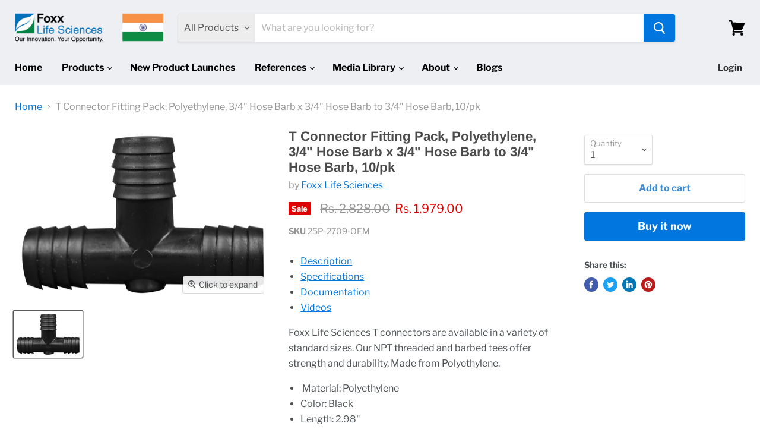

--- FILE ---
content_type: text/html; charset=utf-8
request_url: https://www.foxxlifesciences.in/products/25p-2709-oem
body_size: 69834
content:
<!doctype html>
<html class="no-js no-touch" lang="en">
  <head>
    <meta charset="utf-8">
    <meta http-equiv="x-ua-compatible" content="IE=edge">
    <link rel="alternate" hreflang="en-in" href="https://www.foxxlifesciences.in/pages/periodic-table-of-elements-chart" />
    <link rel="preconnect" href="https://cdn.shopify.com">
    <link rel="preconnect" href="https://fonts.shopifycdn.com">
    <link rel="preconnect" href="https://v.shopify.com">
    <link rel="preconnect" href="https://cdn.shopifycloud.com">

    <title>Shop Black T Connector Fitting Pack — ShopFLS India</title>

    
      <meta name="description" content="Foxx Life Sciences T Connector Fitting Pack, Polyethylene, 3/4&quot; Hose Barb x 3/4&quot; Hose Barb to 3/4&quot; Hose Barb, 10/pk">
    

    
  <link rel="shortcut icon" href="//www.foxxlifesciences.in/cdn/shop/files/unnamed_32x32.jpg?v=1680240593" type="image/png">


    
      <link rel="canonical" href="https://www.foxxlifesciences.in/products/25p-2709-oem" />
    

    <meta name="viewport" content="width=device-width">

    
    















<meta property="og:site_name" content="ShopFLS India">
<meta property="og:url" content="https://www.foxxlifesciences.in/products/25p-2709-oem">
<meta property="og:title" content="T Connector Fitting Pack, Polyethylene, 3/4&quot; Hose Barb x 3/4&quot; Hose Barb to 3/4&quot; Hose Barb, 10/pk">
<meta property="og:type" content="website">
<meta property="og:description" content="Foxx Life Sciences T Connector Fitting Pack, Polyethylene, 3/4&quot; Hose Barb x 3/4&quot; Hose Barb to 3/4&quot; Hose Barb, 10/pk">




    
    
    

    
    
    <meta
      property="og:image"
      content="https://www.foxxlifesciences.in/cdn/shop/products/25P-2709-OEM_dc24d8aa-1f8f-423f-97db-eaa4c4647a4b_1200x806.jpg?v=1604346203"
    />
    <meta
      property="og:image:secure_url"
      content="https://www.foxxlifesciences.in/cdn/shop/products/25P-2709-OEM_dc24d8aa-1f8f-423f-97db-eaa4c4647a4b_1200x806.jpg?v=1604346203"
    />
    <meta property="og:image:width" content="1200" />
    <meta property="og:image:height" content="806" />
    
    
    <meta property="og:image:alt" content="T Connector Fitting Pack, Polyethylene, 3/4" Hose Barb x 3/4" Hose Barb to 3/4" Hose Barb, 10/pk" />
  
















<meta name="twitter:title" content="Shop Black T Connector Fitting Pack">
<meta name="twitter:description" content="Foxx Life Sciences T Connector Fitting Pack, Polyethylene, 3/4&quot; Hose Barb x 3/4&quot; Hose Barb to 3/4&quot; Hose Barb, 10/pk">


    
    
    
      
      
      <meta name="twitter:card" content="summary_large_image">
    
    
    <meta
      property="twitter:image"
      content="https://www.foxxlifesciences.in/cdn/shop/products/25P-2709-OEM_dc24d8aa-1f8f-423f-97db-eaa4c4647a4b_1200x600_crop_center.jpg?v=1604346203"
    />
    <meta property="twitter:image:width" content="1200" />
    <meta property="twitter:image:height" content="600" />
    
    
    <meta property="twitter:image:alt" content="T Connector Fitting Pack, Polyethylene, 3/4&quot; Hose Barb x 3/4&quot; Hose Barb to 3/4&quot; Hose Barb, 10/pk" />
  



    <link rel="preload" href="//www.foxxlifesciences.in/cdn/fonts/libre_franklin/librefranklin_n7.6739620624550b8695d0cc23f92ffd46eb51c7a3.woff2" as="font" crossorigin="anonymous">
    <link rel="preload" as="style" href="//www.foxxlifesciences.in/cdn/shop/t/2/assets/theme.scss.css?v=113010598980049237081762208108">

    <script>window.performance && window.performance.mark && window.performance.mark('shopify.content_for_header.start');</script><meta id="shopify-digital-wallet" name="shopify-digital-wallet" content="/41144615077/digital_wallets/dialog">
<meta id="in-context-paypal-metadata" data-shop-id="41144615077" data-venmo-supported="false" data-environment="production" data-locale="en_US" data-paypal-v4="true" data-currency="INR">
<link rel="alternate" type="application/json+oembed" href="https://www.foxxlifesciences.in/products/25p-2709-oem.oembed">
<script async="async" src="/checkouts/internal/preloads.js?locale=en-IN"></script>
<script id="shopify-features" type="application/json">{"accessToken":"4104d7afe85c0a42ecc094dcd822d787","betas":["rich-media-storefront-analytics"],"domain":"www.foxxlifesciences.in","predictiveSearch":true,"shopId":41144615077,"locale":"en"}</script>
<script>var Shopify = Shopify || {};
Shopify.shop = "shopfls-india.myshopify.com";
Shopify.locale = "en";
Shopify.currency = {"active":"INR","rate":"1.0"};
Shopify.country = "IN";
Shopify.theme = {"name":"Empire","id":101469126821,"schema_name":"Empire","schema_version":"5.3.0","theme_store_id":838,"role":"main"};
Shopify.theme.handle = "null";
Shopify.theme.style = {"id":null,"handle":null};
Shopify.cdnHost = "www.foxxlifesciences.in/cdn";
Shopify.routes = Shopify.routes || {};
Shopify.routes.root = "/";</script>
<script type="module">!function(o){(o.Shopify=o.Shopify||{}).modules=!0}(window);</script>
<script>!function(o){function n(){var o=[];function n(){o.push(Array.prototype.slice.apply(arguments))}return n.q=o,n}var t=o.Shopify=o.Shopify||{};t.loadFeatures=n(),t.autoloadFeatures=n()}(window);</script>
<script id="shop-js-analytics" type="application/json">{"pageType":"product"}</script>
<script defer="defer" async type="module" src="//www.foxxlifesciences.in/cdn/shopifycloud/shop-js/modules/v2/client.init-shop-cart-sync_C5BV16lS.en.esm.js"></script>
<script defer="defer" async type="module" src="//www.foxxlifesciences.in/cdn/shopifycloud/shop-js/modules/v2/chunk.common_CygWptCX.esm.js"></script>
<script type="module">
  await import("//www.foxxlifesciences.in/cdn/shopifycloud/shop-js/modules/v2/client.init-shop-cart-sync_C5BV16lS.en.esm.js");
await import("//www.foxxlifesciences.in/cdn/shopifycloud/shop-js/modules/v2/chunk.common_CygWptCX.esm.js");

  window.Shopify.SignInWithShop?.initShopCartSync?.({"fedCMEnabled":true,"windoidEnabled":true});

</script>
<script>(function() {
  var isLoaded = false;
  function asyncLoad() {
    if (isLoaded) return;
    isLoaded = true;
    var urls = ["https:\/\/cdn.shopify.com\/s\/files\/1\/0251\/4311\/5829\/t\/2\/assets\/shopifycur.js?v=1602862641\u0026shop=shopfls-india.myshopify.com"];
    for (var i = 0; i < urls.length; i++) {
      var s = document.createElement('script');
      s.type = 'text/javascript';
      s.async = true;
      s.src = urls[i];
      var x = document.getElementsByTagName('script')[0];
      x.parentNode.insertBefore(s, x);
    }
  };
  if(window.attachEvent) {
    window.attachEvent('onload', asyncLoad);
  } else {
    window.addEventListener('load', asyncLoad, false);
  }
})();</script>
<script id="__st">var __st={"a":41144615077,"offset":19800,"reqid":"f6cd4ad4-8b6a-48d3-8f1f-be0973a85ed6-1768702023","pageurl":"www.foxxlifesciences.in\/products\/25p-2709-oem","u":"0223c9d1ce83","p":"product","rtyp":"product","rid":5490567413925};</script>
<script>window.ShopifyPaypalV4VisibilityTracking = true;</script>
<script id="captcha-bootstrap">!function(){'use strict';const t='contact',e='account',n='new_comment',o=[[t,t],['blogs',n],['comments',n],[t,'customer']],c=[[e,'customer_login'],[e,'guest_login'],[e,'recover_customer_password'],[e,'create_customer']],r=t=>t.map((([t,e])=>`form[action*='/${t}']:not([data-nocaptcha='true']) input[name='form_type'][value='${e}']`)).join(','),a=t=>()=>t?[...document.querySelectorAll(t)].map((t=>t.form)):[];function s(){const t=[...o],e=r(t);return a(e)}const i='password',u='form_key',d=['recaptcha-v3-token','g-recaptcha-response','h-captcha-response',i],f=()=>{try{return window.sessionStorage}catch{return}},m='__shopify_v',_=t=>t.elements[u];function p(t,e,n=!1){try{const o=window.sessionStorage,c=JSON.parse(o.getItem(e)),{data:r}=function(t){const{data:e,action:n}=t;return t[m]||n?{data:e,action:n}:{data:t,action:n}}(c);for(const[e,n]of Object.entries(r))t.elements[e]&&(t.elements[e].value=n);n&&o.removeItem(e)}catch(o){console.error('form repopulation failed',{error:o})}}const l='form_type',E='cptcha';function T(t){t.dataset[E]=!0}const w=window,h=w.document,L='Shopify',v='ce_forms',y='captcha';let A=!1;((t,e)=>{const n=(g='f06e6c50-85a8-45c8-87d0-21a2b65856fe',I='https://cdn.shopify.com/shopifycloud/storefront-forms-hcaptcha/ce_storefront_forms_captcha_hcaptcha.v1.5.2.iife.js',D={infoText:'Protected by hCaptcha',privacyText:'Privacy',termsText:'Terms'},(t,e,n)=>{const o=w[L][v],c=o.bindForm;if(c)return c(t,g,e,D).then(n);var r;o.q.push([[t,g,e,D],n]),r=I,A||(h.body.append(Object.assign(h.createElement('script'),{id:'captcha-provider',async:!0,src:r})),A=!0)});var g,I,D;w[L]=w[L]||{},w[L][v]=w[L][v]||{},w[L][v].q=[],w[L][y]=w[L][y]||{},w[L][y].protect=function(t,e){n(t,void 0,e),T(t)},Object.freeze(w[L][y]),function(t,e,n,w,h,L){const[v,y,A,g]=function(t,e,n){const i=e?o:[],u=t?c:[],d=[...i,...u],f=r(d),m=r(i),_=r(d.filter((([t,e])=>n.includes(e))));return[a(f),a(m),a(_),s()]}(w,h,L),I=t=>{const e=t.target;return e instanceof HTMLFormElement?e:e&&e.form},D=t=>v().includes(t);t.addEventListener('submit',(t=>{const e=I(t);if(!e)return;const n=D(e)&&!e.dataset.hcaptchaBound&&!e.dataset.recaptchaBound,o=_(e),c=g().includes(e)&&(!o||!o.value);(n||c)&&t.preventDefault(),c&&!n&&(function(t){try{if(!f())return;!function(t){const e=f();if(!e)return;const n=_(t);if(!n)return;const o=n.value;o&&e.removeItem(o)}(t);const e=Array.from(Array(32),(()=>Math.random().toString(36)[2])).join('');!function(t,e){_(t)||t.append(Object.assign(document.createElement('input'),{type:'hidden',name:u})),t.elements[u].value=e}(t,e),function(t,e){const n=f();if(!n)return;const o=[...t.querySelectorAll(`input[type='${i}']`)].map((({name:t})=>t)),c=[...d,...o],r={};for(const[a,s]of new FormData(t).entries())c.includes(a)||(r[a]=s);n.setItem(e,JSON.stringify({[m]:1,action:t.action,data:r}))}(t,e)}catch(e){console.error('failed to persist form',e)}}(e),e.submit())}));const S=(t,e)=>{t&&!t.dataset[E]&&(n(t,e.some((e=>e===t))),T(t))};for(const o of['focusin','change'])t.addEventListener(o,(t=>{const e=I(t);D(e)&&S(e,y())}));const B=e.get('form_key'),M=e.get(l),P=B&&M;t.addEventListener('DOMContentLoaded',(()=>{const t=y();if(P)for(const e of t)e.elements[l].value===M&&p(e,B);[...new Set([...A(),...v().filter((t=>'true'===t.dataset.shopifyCaptcha))])].forEach((e=>S(e,t)))}))}(h,new URLSearchParams(w.location.search),n,t,e,['guest_login'])})(!0,!0)}();</script>
<script integrity="sha256-4kQ18oKyAcykRKYeNunJcIwy7WH5gtpwJnB7kiuLZ1E=" data-source-attribution="shopify.loadfeatures" defer="defer" src="//www.foxxlifesciences.in/cdn/shopifycloud/storefront/assets/storefront/load_feature-a0a9edcb.js" crossorigin="anonymous"></script>
<script data-source-attribution="shopify.dynamic_checkout.dynamic.init">var Shopify=Shopify||{};Shopify.PaymentButton=Shopify.PaymentButton||{isStorefrontPortableWallets:!0,init:function(){window.Shopify.PaymentButton.init=function(){};var t=document.createElement("script");t.src="https://www.foxxlifesciences.in/cdn/shopifycloud/portable-wallets/latest/portable-wallets.en.js",t.type="module",document.head.appendChild(t)}};
</script>
<script data-source-attribution="shopify.dynamic_checkout.buyer_consent">
  function portableWalletsHideBuyerConsent(e){var t=document.getElementById("shopify-buyer-consent"),n=document.getElementById("shopify-subscription-policy-button");t&&n&&(t.classList.add("hidden"),t.setAttribute("aria-hidden","true"),n.removeEventListener("click",e))}function portableWalletsShowBuyerConsent(e){var t=document.getElementById("shopify-buyer-consent"),n=document.getElementById("shopify-subscription-policy-button");t&&n&&(t.classList.remove("hidden"),t.removeAttribute("aria-hidden"),n.addEventListener("click",e))}window.Shopify?.PaymentButton&&(window.Shopify.PaymentButton.hideBuyerConsent=portableWalletsHideBuyerConsent,window.Shopify.PaymentButton.showBuyerConsent=portableWalletsShowBuyerConsent);
</script>
<script>
  function portableWalletsCleanup(e){e&&e.src&&console.error("Failed to load portable wallets script "+e.src);var t=document.querySelectorAll("shopify-accelerated-checkout .shopify-payment-button__skeleton, shopify-accelerated-checkout-cart .wallet-cart-button__skeleton"),e=document.getElementById("shopify-buyer-consent");for(let e=0;e<t.length;e++)t[e].remove();e&&e.remove()}function portableWalletsNotLoadedAsModule(e){e instanceof ErrorEvent&&"string"==typeof e.message&&e.message.includes("import.meta")&&"string"==typeof e.filename&&e.filename.includes("portable-wallets")&&(window.removeEventListener("error",portableWalletsNotLoadedAsModule),window.Shopify.PaymentButton.failedToLoad=e,"loading"===document.readyState?document.addEventListener("DOMContentLoaded",window.Shopify.PaymentButton.init):window.Shopify.PaymentButton.init())}window.addEventListener("error",portableWalletsNotLoadedAsModule);
</script>

<script type="module" src="https://www.foxxlifesciences.in/cdn/shopifycloud/portable-wallets/latest/portable-wallets.en.js" onError="portableWalletsCleanup(this)" crossorigin="anonymous"></script>
<script nomodule>
  document.addEventListener("DOMContentLoaded", portableWalletsCleanup);
</script>

<link id="shopify-accelerated-checkout-styles" rel="stylesheet" media="screen" href="https://www.foxxlifesciences.in/cdn/shopifycloud/portable-wallets/latest/accelerated-checkout-backwards-compat.css" crossorigin="anonymous">
<style id="shopify-accelerated-checkout-cart">
        #shopify-buyer-consent {
  margin-top: 1em;
  display: inline-block;
  width: 100%;
}

#shopify-buyer-consent.hidden {
  display: none;
}

#shopify-subscription-policy-button {
  background: none;
  border: none;
  padding: 0;
  text-decoration: underline;
  font-size: inherit;
  cursor: pointer;
}

#shopify-subscription-policy-button::before {
  box-shadow: none;
}

      </style>

<script>window.performance && window.performance.mark && window.performance.mark('shopify.content_for_header.end');</script>

    <link href="//www.foxxlifesciences.in/cdn/shop/t/2/assets/theme.scss.css?v=113010598980049237081762208108" rel="stylesheet" type="text/css" media="all" />
    <link href="//www.foxxlifesciences.in/cdn/shop/t/2/assets/ripple.css?v=89494619418437521891591820359" rel="stylesheet" type="text/css" media="all" />
    <link rel="stylesheet" href="https://cdn.shopify.com/shopifycloud/shopify-plyr/v1.0/shopify-plyr.css">

    
    <script>
      window.Theme = window.Theme || {};
      window.Theme.routes = {
        "root_url": "/",
        "account_url": "/account",
        "account_login_url": "https://shopify.com/41144615077/account?locale=en&region_country=IN",
        "account_logout_url": "/account/logout",
        "account_register_url": "https://shopify.com/41144615077/account?locale=en",
        "account_addresses_url": "/account/addresses",
        "collections_url": "/collections",
        "all_products_collection_url": "/collections/all",
        "search_url": "/search",
        "cart_url": "/cart",
        "cart_add_url": "/cart/add",
        "cart_change_url": "/cart/change",
        "cart_clear_url": "/cart/clear",
        "product_recommendations_url": "/recommendations/products",
      };
    </script>
  
  <script>

  // https://tc39.github.io/ecma262/#sec-array.prototype.find
  if (!Array.prototype.find) {
    Object.defineProperty(Array.prototype, 'find', {
      value: function(predicate) {
        // 1. Let O be ? ToObject(this value).
        if (this == null) {
          throw TypeError('"this" is null or not defined');
        }

        var o = Object(this);

        // 2. Let len be ? ToLength(? Get(O, "length")).
        var len = o.length >>> 0;

        // 3. If IsCallable(predicate) is false, throw a TypeError exception.
        if (typeof predicate !== 'function') {
          throw TypeError('predicate must be a function');
        }

        // 4. If thisArg was supplied, let T be thisArg; else let T be undefined.
        var thisArg = arguments[1];

        // 5. Let k be 0.
        var k = 0;

        // 6. Repeat, while k < len
        while (k < len) {
          // a. Let Pk be ! ToString(k).
          // b. Let kValue be ? Get(O, Pk).
          // c. Let testResult be ToBoolean(? Call(predicate, T, < kValue, k, O >)).
          // d. If testResult is true, return kValue.
          var kValue = o[k];
          if (predicate.call(thisArg, kValue, k, o)) {
            return kValue;
          }
          // e. Increase k by 1.
          k++;
        }

        // 7. Return undefined.
        return undefined;
      },
      configurable: true,
      writable: true
    });
  }

  (function () {

    function buildLanguageList() {
      var languageListJson = '[{\
"name": "English",\
"endonym_name": "English",\
"iso_code": "en",\
"primary": true,\
"flag": "//www.foxxlifesciences.in/cdn/shop/t/2/assets/en.png?v=985"\
}]';
      return JSON.parse(languageListJson);
    }

    function getSavedLocale(langList) {
      var savedLocale = localStorage.getItem('translation-lab-lang');
      var sl = savedLocale ? langList.find(x => x.iso_code.toLowerCase() === savedLocale.toLowerCase()) : null;
      return sl ? sl.iso_code : null;
    }

    function getBrowserLocale(langList) {
      var browserLocale = navigator.language;
      if (browserLocale) {
        var localeParts = browserLocale.split('-');
        var bl = localeParts[0] ? langList.find(x => x.iso_code.toLowerCase().startsWith(localeParts[0])) : null;
        return bl ? bl.iso_code : null;
      } else {
        return null;
      }
    }

    function redirectUrlBuilderFunction(primaryLocale) {
      var shopDomain = 'https://www.foxxlifesciences.in';
      if (window.Shopify.designMode) {
      	shopDomain = 'https://shopfls-india.myshopify.com';
      }
      var currentLocale = 'en'.toLowerCase();
      var currentLocaleRegEx = new RegExp('^\/' + currentLocale, "ig");
      var primaryLocaleLower = primaryLocale.toLowerCase();
      var pathname = window.location.pathname;
      var queryString = window.location.search || '';
      return function build(redirectLocale) {
        if (!redirectLocale) {
          return null;
        }
        var redirectLocaleLower = redirectLocale.toLowerCase();
        if (currentLocale !== redirectLocaleLower) {
          if (redirectLocaleLower === primaryLocaleLower) {
            return shopDomain + pathname.replace(currentLocaleRegEx, '') + queryString;
          } else if (primaryLocaleLower === currentLocale) {
            return shopDomain + '/' + redirectLocaleLower + pathname + queryString;
          } else {
            return shopDomain + '/' + pathname.replace(currentLocaleRegEx, redirectLocaleLower) + queryString;
          }
        }
        return null;
      }
    }

    function getRedirectLocale(languageList) {
      var savedLocale = getSavedLocale(languageList);
      var browserLocale = getBrowserLocale(languageList);
      var preferredLocale = null;

      var redirectLocale = null;

      if (savedLocale) {
        redirectLocale = savedLocale;
      } else if (preferredLocale) {
        redirectLocale = preferredLocale;
      } else if (browserLocale) {
        redirectLocale = browserLocale;
      }
      return redirectLocale;
    }

    function configure() {
      var languageList = buildLanguageList();
      var primaryLanguage = languageList.find(function (x) { return x.primary; });
      if (!primaryLanguage && !primaryLanguage.iso_code) {
        // error: there should be atleast one language set as primary
        return;
      }

      var redirectUrlBuilder = redirectUrlBuilderFunction(primaryLanguage.iso_code);

      var redirectLocale = getRedirectLocale(languageList);

      var redirectUrl = redirectUrlBuilder(redirectLocale);
      redirectUrl && window.location.assign(redirectUrl);
    }

    var botPatterns = "(bot|Googlebot\/|Googlebot-Mobile|Googlebot-Image|Googlebot-News|Googlebot-Video|AdsBot-Google([^-]|$)|AdsBot-Google-Mobile|Feedfetcher-Google|Mediapartners-Google|APIs-Google|bingbot|Slurp|exabot|ia_archiver|YandexBot|YandexImages|YandexAccessibilityBot|YandexMobileBot|YandexMetrika|YandexTurbo|YandexImageResizer|YandexVideo|YandexAdNet|YandexBlogs|YandexCalendar|YandexDirect|YandexFavicons|YaDirectFetcher|YandexForDomain|YandexMarket|YandexMedia|YandexMobileScreenShotBot|YandexNews|YandexOntoDB|YandexPagechecker|YandexPartner|YandexRCA|YandexSearchShop|YandexSitelinks|YandexSpravBot|YandexTracker|YandexVertis|YandexVerticals|YandexWebmaster|YandexScreenshotBot|Baiduspider|facebookexternalhit|Sogou|DuckDuckBot|BUbiNG|crawler4j|S[eE][mM]rushBot|Google-Adwords-Instant|BingPreview\/|Bark[rR]owler|DuckDuckGo-Favicons-Bot|AppEngine-Google|Google Web Preview|acapbot|Baidu-YunGuanCe|Feedly|Feedspot|google-xrawler|Google-Structured-Data-Testing-Tool|Google-PhysicalWeb|Google Favicon|Google-Site-Verification|Gwene|SentiBot|FreshRSS)";
    var re = new RegExp(botPatterns, 'i');
    if (!re.test(navigator.userAgent)) {
      configure();
    }

  })();
</script>
<meta name="google-site-verification" content="qpxgIvIuGRYusqWXyTqp4RzfkoBc8Q0PAxeP4V1kVNg" />
<!-- Google tag (gtag.js) --> <script async src="https://www.googletagmanager.com/gtag/js?id=G-C2DSPB1P4Y"></script> <script>   window.dataLayer = window.dataLayer || [];   function gtag(){dataLayer.push(arguments);}   gtag('js', new Date());   gtag('config', 'G-C2DSPB1P4Y'); </script>
<!-- BEGIN app block: shopify://apps/microsoft-clarity/blocks/clarity_js/31c3d126-8116-4b4a-8ba1-baeda7c4aeea -->
<script type="text/javascript">
  (function (c, l, a, r, i, t, y) {
    c[a] = c[a] || function () { (c[a].q = c[a].q || []).push(arguments); };
    t = l.createElement(r); t.async = 1; t.src = "https://www.clarity.ms/tag/" + i + "?ref=shopify";
    y = l.getElementsByTagName(r)[0]; y.parentNode.insertBefore(t, y);

    c.Shopify.loadFeatures([{ name: "consent-tracking-api", version: "0.1" }], error => {
      if (error) {
        console.error("Error loading Shopify features:", error);
        return;
      }

      c[a]('consentv2', {
        ad_Storage: c.Shopify.customerPrivacy.marketingAllowed() ? "granted" : "denied",
        analytics_Storage: c.Shopify.customerPrivacy.analyticsProcessingAllowed() ? "granted" : "denied",
      });
    });

    l.addEventListener("visitorConsentCollected", function (e) {
      c[a]('consentv2', {
        ad_Storage: e.detail.marketingAllowed ? "granted" : "denied",
        analytics_Storage: e.detail.analyticsAllowed ? "granted" : "denied",
      });
    });
  })(window, document, "clarity", "script", "uf7zpsf48n");
</script>



<!-- END app block --><!-- BEGIN app block: shopify://apps/microsoft-clarity/blocks/brandAgents_js/31c3d126-8116-4b4a-8ba1-baeda7c4aeea -->





<!-- END app block --><script src="https://cdn.shopify.com/extensions/a9a32278-85fd-435d-a2e4-15afbc801656/nova-multi-currency-converter-1/assets/nova-cur-app-embed.js" type="text/javascript" defer="defer"></script>
<link href="https://cdn.shopify.com/extensions/a9a32278-85fd-435d-a2e4-15afbc801656/nova-multi-currency-converter-1/assets/nova-cur.css" rel="stylesheet" type="text/css" media="all">
<link href="https://monorail-edge.shopifysvc.com" rel="dns-prefetch">
<script>(function(){if ("sendBeacon" in navigator && "performance" in window) {try {var session_token_from_headers = performance.getEntriesByType('navigation')[0].serverTiming.find(x => x.name == '_s').description;} catch {var session_token_from_headers = undefined;}var session_cookie_matches = document.cookie.match(/_shopify_s=([^;]*)/);var session_token_from_cookie = session_cookie_matches && session_cookie_matches.length === 2 ? session_cookie_matches[1] : "";var session_token = session_token_from_headers || session_token_from_cookie || "";function handle_abandonment_event(e) {var entries = performance.getEntries().filter(function(entry) {return /monorail-edge.shopifysvc.com/.test(entry.name);});if (!window.abandonment_tracked && entries.length === 0) {window.abandonment_tracked = true;var currentMs = Date.now();var navigation_start = performance.timing.navigationStart;var payload = {shop_id: 41144615077,url: window.location.href,navigation_start,duration: currentMs - navigation_start,session_token,page_type: "product"};window.navigator.sendBeacon("https://monorail-edge.shopifysvc.com/v1/produce", JSON.stringify({schema_id: "online_store_buyer_site_abandonment/1.1",payload: payload,metadata: {event_created_at_ms: currentMs,event_sent_at_ms: currentMs}}));}}window.addEventListener('pagehide', handle_abandonment_event);}}());</script>
<script id="web-pixels-manager-setup">(function e(e,d,r,n,o){if(void 0===o&&(o={}),!Boolean(null===(a=null===(i=window.Shopify)||void 0===i?void 0:i.analytics)||void 0===a?void 0:a.replayQueue)){var i,a;window.Shopify=window.Shopify||{};var t=window.Shopify;t.analytics=t.analytics||{};var s=t.analytics;s.replayQueue=[],s.publish=function(e,d,r){return s.replayQueue.push([e,d,r]),!0};try{self.performance.mark("wpm:start")}catch(e){}var l=function(){var e={modern:/Edge?\/(1{2}[4-9]|1[2-9]\d|[2-9]\d{2}|\d{4,})\.\d+(\.\d+|)|Firefox\/(1{2}[4-9]|1[2-9]\d|[2-9]\d{2}|\d{4,})\.\d+(\.\d+|)|Chrom(ium|e)\/(9{2}|\d{3,})\.\d+(\.\d+|)|(Maci|X1{2}).+ Version\/(15\.\d+|(1[6-9]|[2-9]\d|\d{3,})\.\d+)([,.]\d+|)( \(\w+\)|)( Mobile\/\w+|) Safari\/|Chrome.+OPR\/(9{2}|\d{3,})\.\d+\.\d+|(CPU[ +]OS|iPhone[ +]OS|CPU[ +]iPhone|CPU IPhone OS|CPU iPad OS)[ +]+(15[._]\d+|(1[6-9]|[2-9]\d|\d{3,})[._]\d+)([._]\d+|)|Android:?[ /-](13[3-9]|1[4-9]\d|[2-9]\d{2}|\d{4,})(\.\d+|)(\.\d+|)|Android.+Firefox\/(13[5-9]|1[4-9]\d|[2-9]\d{2}|\d{4,})\.\d+(\.\d+|)|Android.+Chrom(ium|e)\/(13[3-9]|1[4-9]\d|[2-9]\d{2}|\d{4,})\.\d+(\.\d+|)|SamsungBrowser\/([2-9]\d|\d{3,})\.\d+/,legacy:/Edge?\/(1[6-9]|[2-9]\d|\d{3,})\.\d+(\.\d+|)|Firefox\/(5[4-9]|[6-9]\d|\d{3,})\.\d+(\.\d+|)|Chrom(ium|e)\/(5[1-9]|[6-9]\d|\d{3,})\.\d+(\.\d+|)([\d.]+$|.*Safari\/(?![\d.]+ Edge\/[\d.]+$))|(Maci|X1{2}).+ Version\/(10\.\d+|(1[1-9]|[2-9]\d|\d{3,})\.\d+)([,.]\d+|)( \(\w+\)|)( Mobile\/\w+|) Safari\/|Chrome.+OPR\/(3[89]|[4-9]\d|\d{3,})\.\d+\.\d+|(CPU[ +]OS|iPhone[ +]OS|CPU[ +]iPhone|CPU IPhone OS|CPU iPad OS)[ +]+(10[._]\d+|(1[1-9]|[2-9]\d|\d{3,})[._]\d+)([._]\d+|)|Android:?[ /-](13[3-9]|1[4-9]\d|[2-9]\d{2}|\d{4,})(\.\d+|)(\.\d+|)|Mobile Safari.+OPR\/([89]\d|\d{3,})\.\d+\.\d+|Android.+Firefox\/(13[5-9]|1[4-9]\d|[2-9]\d{2}|\d{4,})\.\d+(\.\d+|)|Android.+Chrom(ium|e)\/(13[3-9]|1[4-9]\d|[2-9]\d{2}|\d{4,})\.\d+(\.\d+|)|Android.+(UC? ?Browser|UCWEB|U3)[ /]?(15\.([5-9]|\d{2,})|(1[6-9]|[2-9]\d|\d{3,})\.\d+)\.\d+|SamsungBrowser\/(5\.\d+|([6-9]|\d{2,})\.\d+)|Android.+MQ{2}Browser\/(14(\.(9|\d{2,})|)|(1[5-9]|[2-9]\d|\d{3,})(\.\d+|))(\.\d+|)|K[Aa][Ii]OS\/(3\.\d+|([4-9]|\d{2,})\.\d+)(\.\d+|)/},d=e.modern,r=e.legacy,n=navigator.userAgent;return n.match(d)?"modern":n.match(r)?"legacy":"unknown"}(),u="modern"===l?"modern":"legacy",c=(null!=n?n:{modern:"",legacy:""})[u],f=function(e){return[e.baseUrl,"/wpm","/b",e.hashVersion,"modern"===e.buildTarget?"m":"l",".js"].join("")}({baseUrl:d,hashVersion:r,buildTarget:u}),m=function(e){var d=e.version,r=e.bundleTarget,n=e.surface,o=e.pageUrl,i=e.monorailEndpoint;return{emit:function(e){var a=e.status,t=e.errorMsg,s=(new Date).getTime(),l=JSON.stringify({metadata:{event_sent_at_ms:s},events:[{schema_id:"web_pixels_manager_load/3.1",payload:{version:d,bundle_target:r,page_url:o,status:a,surface:n,error_msg:t},metadata:{event_created_at_ms:s}}]});if(!i)return console&&console.warn&&console.warn("[Web Pixels Manager] No Monorail endpoint provided, skipping logging."),!1;try{return self.navigator.sendBeacon.bind(self.navigator)(i,l)}catch(e){}var u=new XMLHttpRequest;try{return u.open("POST",i,!0),u.setRequestHeader("Content-Type","text/plain"),u.send(l),!0}catch(e){return console&&console.warn&&console.warn("[Web Pixels Manager] Got an unhandled error while logging to Monorail."),!1}}}}({version:r,bundleTarget:l,surface:e.surface,pageUrl:self.location.href,monorailEndpoint:e.monorailEndpoint});try{o.browserTarget=l,function(e){var d=e.src,r=e.async,n=void 0===r||r,o=e.onload,i=e.onerror,a=e.sri,t=e.scriptDataAttributes,s=void 0===t?{}:t,l=document.createElement("script"),u=document.querySelector("head"),c=document.querySelector("body");if(l.async=n,l.src=d,a&&(l.integrity=a,l.crossOrigin="anonymous"),s)for(var f in s)if(Object.prototype.hasOwnProperty.call(s,f))try{l.dataset[f]=s[f]}catch(e){}if(o&&l.addEventListener("load",o),i&&l.addEventListener("error",i),u)u.appendChild(l);else{if(!c)throw new Error("Did not find a head or body element to append the script");c.appendChild(l)}}({src:f,async:!0,onload:function(){if(!function(){var e,d;return Boolean(null===(d=null===(e=window.Shopify)||void 0===e?void 0:e.analytics)||void 0===d?void 0:d.initialized)}()){var d=window.webPixelsManager.init(e)||void 0;if(d){var r=window.Shopify.analytics;r.replayQueue.forEach((function(e){var r=e[0],n=e[1],o=e[2];d.publishCustomEvent(r,n,o)})),r.replayQueue=[],r.publish=d.publishCustomEvent,r.visitor=d.visitor,r.initialized=!0}}},onerror:function(){return m.emit({status:"failed",errorMsg:"".concat(f," has failed to load")})},sri:function(e){var d=/^sha384-[A-Za-z0-9+/=]+$/;return"string"==typeof e&&d.test(e)}(c)?c:"",scriptDataAttributes:o}),m.emit({status:"loading"})}catch(e){m.emit({status:"failed",errorMsg:(null==e?void 0:e.message)||"Unknown error"})}}})({shopId: 41144615077,storefrontBaseUrl: "https://www.foxxlifesciences.in",extensionsBaseUrl: "https://extensions.shopifycdn.com/cdn/shopifycloud/web-pixels-manager",monorailEndpoint: "https://monorail-edge.shopifysvc.com/unstable/produce_batch",surface: "storefront-renderer",enabledBetaFlags: ["2dca8a86"],webPixelsConfigList: [{"id":"1497235625","configuration":"{\"projectId\":\"uf7zpsf48n\"}","eventPayloadVersion":"v1","runtimeContext":"STRICT","scriptVersion":"737156edc1fafd4538f270df27821f1c","type":"APP","apiClientId":240074326017,"privacyPurposes":[],"capabilities":["advanced_dom_events"],"dataSharingAdjustments":{"protectedCustomerApprovalScopes":["read_customer_personal_data"]}},{"id":"599261353","configuration":"{\"config\":\"{\\\"pixel_id\\\":\\\"G-R8SFVXP1CX\\\",\\\"gtag_events\\\":[{\\\"type\\\":\\\"purchase\\\",\\\"action_label\\\":\\\"G-R8SFVXP1CX\\\"},{\\\"type\\\":\\\"page_view\\\",\\\"action_label\\\":\\\"G-R8SFVXP1CX\\\"},{\\\"type\\\":\\\"view_item\\\",\\\"action_label\\\":\\\"G-R8SFVXP1CX\\\"},{\\\"type\\\":\\\"search\\\",\\\"action_label\\\":\\\"G-R8SFVXP1CX\\\"},{\\\"type\\\":\\\"add_to_cart\\\",\\\"action_label\\\":\\\"G-R8SFVXP1CX\\\"},{\\\"type\\\":\\\"begin_checkout\\\",\\\"action_label\\\":\\\"G-R8SFVXP1CX\\\"},{\\\"type\\\":\\\"add_payment_info\\\",\\\"action_label\\\":\\\"G-R8SFVXP1CX\\\"}],\\\"enable_monitoring_mode\\\":false}\"}","eventPayloadVersion":"v1","runtimeContext":"OPEN","scriptVersion":"b2a88bafab3e21179ed38636efcd8a93","type":"APP","apiClientId":1780363,"privacyPurposes":[],"dataSharingAdjustments":{"protectedCustomerApprovalScopes":["read_customer_address","read_customer_email","read_customer_name","read_customer_personal_data","read_customer_phone"]}},{"id":"shopify-app-pixel","configuration":"{}","eventPayloadVersion":"v1","runtimeContext":"STRICT","scriptVersion":"0450","apiClientId":"shopify-pixel","type":"APP","privacyPurposes":["ANALYTICS","MARKETING"]},{"id":"shopify-custom-pixel","eventPayloadVersion":"v1","runtimeContext":"LAX","scriptVersion":"0450","apiClientId":"shopify-pixel","type":"CUSTOM","privacyPurposes":["ANALYTICS","MARKETING"]}],isMerchantRequest: false,initData: {"shop":{"name":"ShopFLS India","paymentSettings":{"currencyCode":"INR"},"myshopifyDomain":"shopfls-india.myshopify.com","countryCode":"IN","storefrontUrl":"https:\/\/www.foxxlifesciences.in"},"customer":null,"cart":null,"checkout":null,"productVariants":[{"price":{"amount":1979.0,"currencyCode":"INR"},"product":{"title":"T Connector Fitting Pack, Polyethylene, 3\/4\" Hose Barb x 3\/4\" Hose Barb to 3\/4\" Hose Barb, 10\/pk","vendor":"Foxx Life Sciences","id":"5490567413925","untranslatedTitle":"T Connector Fitting Pack, Polyethylene, 3\/4\" Hose Barb x 3\/4\" Hose Barb to 3\/4\" Hose Barb, 10\/pk","url":"\/products\/25p-2709-oem","type":"Tubing Adapters"},"id":"35459495231653","image":{"src":"\/\/www.foxxlifesciences.in\/cdn\/shop\/products\/25P-2709-OEM_dc24d8aa-1f8f-423f-97db-eaa4c4647a4b.jpg?v=1604346203"},"sku":"25P-2709-OEM","title":"Default Title","untranslatedTitle":"Default Title"}],"purchasingCompany":null},},"https://www.foxxlifesciences.in/cdn","fcfee988w5aeb613cpc8e4bc33m6693e112",{"modern":"","legacy":""},{"shopId":"41144615077","storefrontBaseUrl":"https:\/\/www.foxxlifesciences.in","extensionBaseUrl":"https:\/\/extensions.shopifycdn.com\/cdn\/shopifycloud\/web-pixels-manager","surface":"storefront-renderer","enabledBetaFlags":"[\"2dca8a86\"]","isMerchantRequest":"false","hashVersion":"fcfee988w5aeb613cpc8e4bc33m6693e112","publish":"custom","events":"[[\"page_viewed\",{}],[\"product_viewed\",{\"productVariant\":{\"price\":{\"amount\":1979.0,\"currencyCode\":\"INR\"},\"product\":{\"title\":\"T Connector Fitting Pack, Polyethylene, 3\/4\\\" Hose Barb x 3\/4\\\" Hose Barb to 3\/4\\\" Hose Barb, 10\/pk\",\"vendor\":\"Foxx Life Sciences\",\"id\":\"5490567413925\",\"untranslatedTitle\":\"T Connector Fitting Pack, Polyethylene, 3\/4\\\" Hose Barb x 3\/4\\\" Hose Barb to 3\/4\\\" Hose Barb, 10\/pk\",\"url\":\"\/products\/25p-2709-oem\",\"type\":\"Tubing Adapters\"},\"id\":\"35459495231653\",\"image\":{\"src\":\"\/\/www.foxxlifesciences.in\/cdn\/shop\/products\/25P-2709-OEM_dc24d8aa-1f8f-423f-97db-eaa4c4647a4b.jpg?v=1604346203\"},\"sku\":\"25P-2709-OEM\",\"title\":\"Default Title\",\"untranslatedTitle\":\"Default Title\"}}]]"});</script><script>
  window.ShopifyAnalytics = window.ShopifyAnalytics || {};
  window.ShopifyAnalytics.meta = window.ShopifyAnalytics.meta || {};
  window.ShopifyAnalytics.meta.currency = 'INR';
  var meta = {"product":{"id":5490567413925,"gid":"gid:\/\/shopify\/Product\/5490567413925","vendor":"Foxx Life Sciences","type":"Tubing Adapters","handle":"25p-2709-oem","variants":[{"id":35459495231653,"price":197900,"name":"T Connector Fitting Pack, Polyethylene, 3\/4\" Hose Barb x 3\/4\" Hose Barb to 3\/4\" Hose Barb, 10\/pk","public_title":null,"sku":"25P-2709-OEM"}],"remote":false},"page":{"pageType":"product","resourceType":"product","resourceId":5490567413925,"requestId":"f6cd4ad4-8b6a-48d3-8f1f-be0973a85ed6-1768702023"}};
  for (var attr in meta) {
    window.ShopifyAnalytics.meta[attr] = meta[attr];
  }
</script>
<script class="analytics">
  (function () {
    var customDocumentWrite = function(content) {
      var jquery = null;

      if (window.jQuery) {
        jquery = window.jQuery;
      } else if (window.Checkout && window.Checkout.$) {
        jquery = window.Checkout.$;
      }

      if (jquery) {
        jquery('body').append(content);
      }
    };

    var hasLoggedConversion = function(token) {
      if (token) {
        return document.cookie.indexOf('loggedConversion=' + token) !== -1;
      }
      return false;
    }

    var setCookieIfConversion = function(token) {
      if (token) {
        var twoMonthsFromNow = new Date(Date.now());
        twoMonthsFromNow.setMonth(twoMonthsFromNow.getMonth() + 2);

        document.cookie = 'loggedConversion=' + token + '; expires=' + twoMonthsFromNow;
      }
    }

    var trekkie = window.ShopifyAnalytics.lib = window.trekkie = window.trekkie || [];
    if (trekkie.integrations) {
      return;
    }
    trekkie.methods = [
      'identify',
      'page',
      'ready',
      'track',
      'trackForm',
      'trackLink'
    ];
    trekkie.factory = function(method) {
      return function() {
        var args = Array.prototype.slice.call(arguments);
        args.unshift(method);
        trekkie.push(args);
        return trekkie;
      };
    };
    for (var i = 0; i < trekkie.methods.length; i++) {
      var key = trekkie.methods[i];
      trekkie[key] = trekkie.factory(key);
    }
    trekkie.load = function(config) {
      trekkie.config = config || {};
      trekkie.config.initialDocumentCookie = document.cookie;
      var first = document.getElementsByTagName('script')[0];
      var script = document.createElement('script');
      script.type = 'text/javascript';
      script.onerror = function(e) {
        var scriptFallback = document.createElement('script');
        scriptFallback.type = 'text/javascript';
        scriptFallback.onerror = function(error) {
                var Monorail = {
      produce: function produce(monorailDomain, schemaId, payload) {
        var currentMs = new Date().getTime();
        var event = {
          schema_id: schemaId,
          payload: payload,
          metadata: {
            event_created_at_ms: currentMs,
            event_sent_at_ms: currentMs
          }
        };
        return Monorail.sendRequest("https://" + monorailDomain + "/v1/produce", JSON.stringify(event));
      },
      sendRequest: function sendRequest(endpointUrl, payload) {
        // Try the sendBeacon API
        if (window && window.navigator && typeof window.navigator.sendBeacon === 'function' && typeof window.Blob === 'function' && !Monorail.isIos12()) {
          var blobData = new window.Blob([payload], {
            type: 'text/plain'
          });

          if (window.navigator.sendBeacon(endpointUrl, blobData)) {
            return true;
          } // sendBeacon was not successful

        } // XHR beacon

        var xhr = new XMLHttpRequest();

        try {
          xhr.open('POST', endpointUrl);
          xhr.setRequestHeader('Content-Type', 'text/plain');
          xhr.send(payload);
        } catch (e) {
          console.log(e);
        }

        return false;
      },
      isIos12: function isIos12() {
        return window.navigator.userAgent.lastIndexOf('iPhone; CPU iPhone OS 12_') !== -1 || window.navigator.userAgent.lastIndexOf('iPad; CPU OS 12_') !== -1;
      }
    };
    Monorail.produce('monorail-edge.shopifysvc.com',
      'trekkie_storefront_load_errors/1.1',
      {shop_id: 41144615077,
      theme_id: 101469126821,
      app_name: "storefront",
      context_url: window.location.href,
      source_url: "//www.foxxlifesciences.in/cdn/s/trekkie.storefront.cd680fe47e6c39ca5d5df5f0a32d569bc48c0f27.min.js"});

        };
        scriptFallback.async = true;
        scriptFallback.src = '//www.foxxlifesciences.in/cdn/s/trekkie.storefront.cd680fe47e6c39ca5d5df5f0a32d569bc48c0f27.min.js';
        first.parentNode.insertBefore(scriptFallback, first);
      };
      script.async = true;
      script.src = '//www.foxxlifesciences.in/cdn/s/trekkie.storefront.cd680fe47e6c39ca5d5df5f0a32d569bc48c0f27.min.js';
      first.parentNode.insertBefore(script, first);
    };
    trekkie.load(
      {"Trekkie":{"appName":"storefront","development":false,"defaultAttributes":{"shopId":41144615077,"isMerchantRequest":null,"themeId":101469126821,"themeCityHash":"1649891721163183626","contentLanguage":"en","currency":"INR","eventMetadataId":"aaca884f-b64f-4e5c-9ff9-7a1aee243988"},"isServerSideCookieWritingEnabled":true,"monorailRegion":"shop_domain","enabledBetaFlags":["65f19447"]},"Session Attribution":{},"S2S":{"facebookCapiEnabled":false,"source":"trekkie-storefront-renderer","apiClientId":580111}}
    );

    var loaded = false;
    trekkie.ready(function() {
      if (loaded) return;
      loaded = true;

      window.ShopifyAnalytics.lib = window.trekkie;

      var originalDocumentWrite = document.write;
      document.write = customDocumentWrite;
      try { window.ShopifyAnalytics.merchantGoogleAnalytics.call(this); } catch(error) {};
      document.write = originalDocumentWrite;

      window.ShopifyAnalytics.lib.page(null,{"pageType":"product","resourceType":"product","resourceId":5490567413925,"requestId":"f6cd4ad4-8b6a-48d3-8f1f-be0973a85ed6-1768702023","shopifyEmitted":true});

      var match = window.location.pathname.match(/checkouts\/(.+)\/(thank_you|post_purchase)/)
      var token = match? match[1]: undefined;
      if (!hasLoggedConversion(token)) {
        setCookieIfConversion(token);
        window.ShopifyAnalytics.lib.track("Viewed Product",{"currency":"INR","variantId":35459495231653,"productId":5490567413925,"productGid":"gid:\/\/shopify\/Product\/5490567413925","name":"T Connector Fitting Pack, Polyethylene, 3\/4\" Hose Barb x 3\/4\" Hose Barb to 3\/4\" Hose Barb, 10\/pk","price":"1979.00","sku":"25P-2709-OEM","brand":"Foxx Life Sciences","variant":null,"category":"Tubing Adapters","nonInteraction":true,"remote":false},undefined,undefined,{"shopifyEmitted":true});
      window.ShopifyAnalytics.lib.track("monorail:\/\/trekkie_storefront_viewed_product\/1.1",{"currency":"INR","variantId":35459495231653,"productId":5490567413925,"productGid":"gid:\/\/shopify\/Product\/5490567413925","name":"T Connector Fitting Pack, Polyethylene, 3\/4\" Hose Barb x 3\/4\" Hose Barb to 3\/4\" Hose Barb, 10\/pk","price":"1979.00","sku":"25P-2709-OEM","brand":"Foxx Life Sciences","variant":null,"category":"Tubing Adapters","nonInteraction":true,"remote":false,"referer":"https:\/\/www.foxxlifesciences.in\/products\/25p-2709-oem"});
      }
    });


        var eventsListenerScript = document.createElement('script');
        eventsListenerScript.async = true;
        eventsListenerScript.src = "//www.foxxlifesciences.in/cdn/shopifycloud/storefront/assets/shop_events_listener-3da45d37.js";
        document.getElementsByTagName('head')[0].appendChild(eventsListenerScript);

})();</script>
<script
  defer
  src="https://www.foxxlifesciences.in/cdn/shopifycloud/perf-kit/shopify-perf-kit-3.0.4.min.js"
  data-application="storefront-renderer"
  data-shop-id="41144615077"
  data-render-region="gcp-us-central1"
  data-page-type="product"
  data-theme-instance-id="101469126821"
  data-theme-name="Empire"
  data-theme-version="5.3.0"
  data-monorail-region="shop_domain"
  data-resource-timing-sampling-rate="10"
  data-shs="true"
  data-shs-beacon="true"
  data-shs-export-with-fetch="true"
  data-shs-logs-sample-rate="1"
  data-shs-beacon-endpoint="https://www.foxxlifesciences.in/api/collect"
></script>
</head>

  <body class="template-product" data-instant-allow-query-string >
    <canvas id="heartsCanvas"></canvas>
    <style>
       
      #heartsCanvas {
  position: fixed; /* or absolute */
  top: 0;
  left: 0;
  width: 100%;
  height: 100%;
  pointer-events: none;
  z-index: 9999; /* Make sure it is above other content */
}

    </style>
    <script>
      document.documentElement.className=document.documentElement.className.replace(/\bno-js\b/,'js');
      if(window.Shopify&&window.Shopify.designMode)document.documentElement.className+=' in-theme-editor';
      if(('ontouchstart' in window)||window.DocumentTouch&&document instanceof DocumentTouch)document.documentElement.className=document.documentElement.className.replace(/\bno-touch\b/,'has-touch');
    </script>
    <a class="skip-to-main" href="#site-main">Skip to content</a>
    <div id="shopify-section-static-announcement" class="shopify-section site-announcement"><script
  type="application/json"
  data-section-id="static-announcement"
  data-section-type="static-announcement">
</script>









  


 <!--  Open house temp code -->
 <div>
   <!-- <style>
a.announcement_bar_open_house {
  text-decoration:none!important
}
@media (min-width: 768px) { 
.animate-swing, .animate-Antiswing {
  width:auto!important
}

}
  :disabled{cursor:default}.absolute{position:absolute}.relative{position:relative}.left-0{left:0}.left-3{left:.75rem}.right-0{right:0}.right-3{right:.75rem}.top-0{top:0}.top-2{top:.5rem}.top-3{top:.75rem}.z-\[90\]{z-index:90}.mx-auto{margin-left:auto;margin-right:auto}.my-auto{margin-top:auto;margin-bottom:auto}.flex{display:flex}.hidden{display:none}.h-\[50px\]{height:50px}.w-\[60px\]{width:60px}.w-full{width:100%}.animate-Antiswing,.animate-swing{animation:2s ease-in-out infinite swing}.cursor-pointer{cursor:pointer}.items-center{align-items:center}.justify-center{justify-content:center}.gap-x-4{-moz-column-gap:1rem;column-gap:1rem}.overflow-hidden{overflow:hidden}.bg-gradient-90{background-image:linear-gradient(90deg,var(--tw-gradient-stops))}.from-\[\#720701\]{--tw-gradient-from:#720701 var(--tw-gradient-from-position);--tw-gradient-to:rgba(114,7,1,0) var(--tw-gradient-to-position);--tw-gradient-stops:var(--tw-gradient-from),var(--tw-gradient-to)}.from-\[-7\.92\%\]{--tw-gradient-from-position:-7.92%}.via-\[\#CD2219\]{--tw-gradient-to:rgba(205,34,25,0) var(--tw-gradient-to-position);--tw-gradient-stops:var(--tw-gradient-from),#cd2219 var(--tw-gradient-via-position),var(--tw-gradient-to)}.via-\[50\.31\%\]{--tw-gradient-via-position:50.31%}.to-\[\#720701\]{--tw-gradient-to:#720701 var(--tw-gradient-to-position)}.to-\[108\.02\%\]{--tw-gradient-to-position:108.02%}.text-center{text-align:center}.font-inter{font-family:Inter,sans-serif}.font-bold{font-weight:700}.font-semibold{font-weight:600}.tracking-\[1px\]{letter-spacing:1px}.text-white{--tw-text-opacity:1;color:rgb(255 255 255/var(--tw-text-opacity))}@media (min-width:768px){.md\:block{display:block}.hidden-desktop,.md\:hidden{display:none}}@media (max-width:767px){.sm-hidden{display:none}.santa{max-width:100%!important;height:auto!important}.responsive-menu-overlap .large--hide .header-bar__search{display:flex!important;margin-left:100px!important}.modal-popup-main-wrapper{top:45px!important;left:20px!important}.responsive-menu-overlap .modal-triangle::after,.responsive-menu-overlap .modal-triangle::before{border-width:6px!important}.responsive-menu-overlap .modal-popup-content{padding:2px!important}
  /* .snow-hidden {
    display:none!important
  } */
  }@media (min-width:1024px){.lg\:-top-2{top:-.5rem}.lg\:left-24{left:6rem}.lg\:right-24{right:6rem}.lg\:top-2{top:.5rem}.lg\:h-\[40px\]{height:40px}.lg\:h-\[90px\]{height:90px}.lg\:w-\[100px\]{width:100px}.lg\:w-\[358px\]{width:358px}.lg\:w-\[90px\]{width:90px}.lg\:max-w-\[720px\]{max-width:720px}.lg\:text-\[20px\]{font-size:20px}.lg\:text-\[24px\]{font-size:24px}}
  
  .relative p {
    line-height: normal;
    padding-bottom:0px;
    margin:0;
    margin-bottom:0px;
  }
  
  .relative img {
   display:inline-block;
  }
  
  .relative {
    z-index: 10000;
    position:relative;
  }
  
  .fixed {
      position: relative;
      top: 0;
      width: 100%;
      z-index: 10000;
      margin-top:0px
    }
    
    .header-bar {
      transition: margin-top 0.3s ease-in-out; /* Will animate the margin change */
    }
  
  #AjaxifyDrawer {
    margin-top:50px
  }
  
  @keyframes swing{0%{transform:rotate(10deg);}50%{transform:rotate(0deg);}to{transform:rotate(10deg);}}
  </style> 
  <a target="_blank"  follow="no-follow" href="https://www.biospectrumindia.com/news/109/25677/foxx-life-sciences-strengthens-presence-in-telangana-with-two-new-manufacturing-plants.html">
    <div class="relative top-0 z-[90] cursor-pointer w-full h-[50px] flex items-center justify-center text-center overflow-hidden bg-gradient-90 from-[#720701] from-[-7.92%] via-[#CD2219] via-[50.31%] to-[#720701] to-[108.02%]">
    <div class="flex justify-center items-center gap-x-4 lg:max-w-[720px] mx-auto">
      <img alt="white_snow" loading="lazy" width="200" height="92" decoding="async" data-nimg="1" class="absolute santa lg:left-24 lg:top-2 top-3 left-3 my-auto lg:w-[90px] w-[60px] lg:h-[40px] animate-swing"
       srcset="https://cdn.shopify.com/s/files/1/1064/0118/files/foxx-loves-india-heart-shape-v4.png?&amp;w=256&amp;q=75 1x,
       https://cdn.shopify.com/s/files/1/1064/0118/files/foxx-loves-india-heart-shape-v4.png?&amp;w=640&amp;q=75 2x"
        src="https://cdn.shopify.com/s/files/1/1064/0118/files/foxx-loves-india-heart-shape-v4.png?&amp;w=640&amp;q=75" style="color: transparent;">
      <img alt="white_snow" loading="lazy" width="718" height="166" decoding="async" data-nimg="1" class="absolute snow-hidden santa lg:w-[358px] lg:h-[90px] md:block hidden left-0 lg:-top-2 top-2 my-auto"
       srcset="https://cdn.shopify.com/s/files/1/1064/0118/files/snow-left-foxx-life-sciences-top-header.webp?v=1734793181&amp;w=750&amp;q=75 1x,
       https://cdn.shopify.com/s/files/1/1064/0118/files/snow-left-foxx-life-sciences-top-header.webp?v=1734793181&amp;w=1920&amp;q=75 2x"
        src="https://cdn.shopify.com/s/files/1/1064/0118/files/snow-left-foxx-life-sciences-top-header.webp?v=1734793181&amp;w=1920&amp;q=75" style="color: transparent;">
      <div style="display:block">
        <p class="lg:text-[18px] font-inter text-white font-semibold md:block hidden tracking-[1px] sm-hidden">Foxx Loves India <span class="font-bold lg:text-[24px]">Open House!</span>&nbsp;<span><i>Event closed</i>, See Event News</p>
        <p class="text-white hidden-desktop" style="font-size:12px;text-decoration:none">Foxx Loves India <span class="font-bold lg:text-[24px]">Open House!</span></p> 
      </div>
      <img alt="white_snow" loading="lazy" width="200" height="92" decoding="async" data-nimg="1" class="absolute santa lg:right-24 lg:top-2 top-3 right-3 my-auto lg:w-[100px] w-[60px] lg:h-[40px] animate-Antiswing" 
      srcset="https://cdn.shopify.com/s/files/1/1064/0118/files/foxx-loves-india-heart-shape-v4.png?&amp;w=256&amp;q=75 1x,
      https://cdn.shopify.com/s/files/1/1064/0118/files/foxx-loves-india-heart-shape-v4.png?&amp;w=640&amp;q=75 2x" 
      src="https://cdn.shopify.com/s/files/1/1064/0118/files/foxx-loves-india-heart-shape-v4.png?&amp;w=640&amp;q=75"
       style="color: transparent;">
      <img alt="white_snow" loading="lazy" width="718" height="166" decoding="async" data-nimg="1" class="absolute snow-hidden santa lg:w-[358px] lg:h-[90px] md:block hidden right-0 lg:-top-2 top-2 my-auto" 
      srcset="https://cdn.shopify.com/s/files/1/1064/0118/files/snow_r-foxx-life-sciences-top.webp?v=1734792910&amp;w=750&amp;q=75 1x,
      https://cdn.shopify.com/s/files/1/1064/0118/files/snow_r-foxx-life-sciences-top.webp?v=1734792910&amp;w=1920&amp;q=75 2x"
       src="https://cdn.shopify.com/s/files/1/1064/0118/files/snow_r-foxx-life-sciences-top.webp?v=1734792910&amp;w=1920&amp;q=75" style="color: transparent;">
    </div>
  </div>
  </a>   -->
 </div>
 <!-- -->
 
</div>
    <header
      class="site-header site-header-nav--open"
      role="banner"
      data-site-header
    >
      <div id="shopify-section-static-header" class="shopify-section site-header-wrapper"><script
  type="application/json"
  data-section-id="static-header"
  data-section-type="static-header"
  data-section-data>
  {
    "settings": {
      "sticky_header": true,
      "live_search": {
        "enable": true,
        "enable_images": true,
        "enable_content": true,
        "money_format": "Rs. {{amount}}",
        "show_mobile_search_bar": true,
        "context": {
          "view_all_results": "View all results",
          "view_all_products": "View all products",
          "content_results": {
            "title": "Pages \u0026amp; Posts",
            "no_results": "No results."
          },
          "no_results_products": {
            "title": "No products for “*terms*”.",
            "title_in_category": "No products for “*terms*” in *category*.",
            "message": "Sorry, we couldn’t find any matches."
          }
        }
      }
    }
  }
</script>




<style data-shopify>
  .site-logo {
    max-width: 250px;
  }

  .site-logo-image {
    max-height: 100px;
  }
</style>

<div
  class="
    site-header-main
    
      site-header--full-width
    
  "
  data-site-header-main
  data-site-header-sticky
  
    data-site-header-mobile-search-bar
  
>
  <button class="site-header-menu-toggle" data-menu-toggle>
    <div class="site-header-menu-toggle--button" tabindex="-1">
      <span class="toggle-icon--bar toggle-icon--bar-top"></span>
      <span class="toggle-icon--bar toggle-icon--bar-middle"></span>
      <span class="toggle-icon--bar toggle-icon--bar-bottom"></span>
      <span class="visually-hidden">Menu</span>
    </div>
  </button>

  

  <div
    class="
      site-header-main-content
      
    "
  >
    <div class="site-header-logo">
      <a
        class="site-logo"
        href="/">
        
          
          

          

  

  <img
    
      src="//www.foxxlifesciences.in/cdn/shop/files/Foxx_Logo_Tagline_4f5d4fec-5e26-4499-821d-1cab399c8e52_1144x250.png?v=1614300014"
    
    alt=""

    
      data-rimg
      srcset="//www.foxxlifesciences.in/cdn/shop/files/Foxx_Logo_Tagline_4f5d4fec-5e26-4499-821d-1cab399c8e52_1144x250.png?v=1614300014 1x, //www.foxxlifesciences.in/cdn/shop/files/Foxx_Logo_Tagline_4f5d4fec-5e26-4499-821d-1cab399c8e52_2288x500.png?v=1614300014 2x, //www.foxxlifesciences.in/cdn/shop/files/Foxx_Logo_Tagline_4f5d4fec-5e26-4499-821d-1cab399c8e52_3432x750.png?v=1614300014 3x, //www.foxxlifesciences.in/cdn/shop/files/Foxx_Logo_Tagline_4f5d4fec-5e26-4499-821d-1cab399c8e52_4267x933.png?v=1614300014 3.73x"
    

    class="site-logo-image"
    
    
  >




        
      </a>
    </div>

    



<div class="live-search" data-live-search><form
    class="
      live-search-form
      form-fields-inline
      
    "
    action="/search"
    method="get"
    role="search"
    aria-label="Product"
    data-live-search-form
  >
    <input type="hidden" name="type" value="article,page,product">
    <div class="form-field no-label"><span class="form-field-select-wrapper live-search-filter-wrapper">
          <select class="live-search-filter" data-live-search-filter data-filter-all="All Products">
            
            <option value="" selected>All Products</option>
            <option value="" disabled>------</option>
            
              

<option value="product_type:Autofil® Accessory">Autofil® Accessory</option>
<option value="product_type:Autofil® Hardware">Autofil® Hardware</option>
<option value="product_type:Balance Spoon">Balance Spoon</option>
<option value="product_type:Bottle Top Filter">Bottle Top Filter</option>
<option value="product_type:Breakthrough Indicators">Breakthrough Indicators</option>
<option value="product_type:Caps &amp; Accessories">Caps & Accessories</option>
<option value="product_type:Caps and Adapters">Caps and Adapters</option>
<option value="product_type:Carboy">Carboy</option>
<option value="product_type:Carboy Accessories">Carboy Accessories</option>
<option value="product_type:Cell Strainer">Cell Strainer</option>
<option value="product_type:Centrifuge Bottle">Centrifuge Bottle</option>
<option value="product_type:Centrifuge Filter">Centrifuge Filter</option>
<option value="product_type:Erlenmeyer Flask">Erlenmeyer Flask</option>
<option value="product_type:EZbio Single Use Bottle Assembly">EZbio Single Use Bottle Assembly</option>
<option value="product_type:EZBio® Anchor">EZBio® Anchor</option>
<option value="product_type:EZBio® Bottle">EZBio® Bottle</option>
<option value="product_type:EZBio® flask">EZBio® flask</option>
<option value="product_type:EZBio® pure Floating Rack">EZBio® pure Floating Rack</option>
<option value="product_type:EZBio® Vent Filter">EZBio® Vent Filter</option>
<option value="product_type:EZBio®pure TR Media Bottles">EZBio®pure TR Media Bottles</option>
<option value="product_type:EZBio®Titanium Square Media Bottles">EZBio®Titanium Square Media Bottles</option>
<option value="product_type:EZLabpure™">EZLabpure™</option>
<option value="product_type:EZLabpure™ Bottle Top Filters">EZLabpure™ Bottle Top Filters</option>
<option value="product_type:EZlabpure™ Syringe Filter">EZlabpure™ Syringe Filter</option>
<option value="product_type:EZLab™pure Floating Rack">EZLab™pure Floating Rack</option>
<option value="product_type:EZSeal™ Pinch Pipe">EZSeal™ Pinch Pipe</option>
<option value="product_type:EZwaste® Carboy">EZwaste® Carboy</option>
<option value="product_type:EZwaste® Chemical Exhaust Filter">EZwaste® Chemical Exhaust Filter</option>
<option value="product_type:EZwaste® Fittings Pack">EZwaste® Fittings Pack</option>
<option value="product_type:EZwaste® HD Bottle">EZwaste® HD Bottle</option>
<option value="product_type:Funnel">Funnel</option>
<option value="product_type:HD Vacuum Bottle">HD Vacuum Bottle</option>
<option value="product_type:HPLC Upstream Reservoir Caps &amp; Bottle Assemblies">HPLC Upstream Reservoir Caps & Bottle Assemblies</option>
<option value="product_type:Lab Safety">Lab Safety</option>
<option value="product_type:Magnetic Mixer">Magnetic Mixer</option>
<option value="product_type:Media Bottle">Media Bottle</option>
<option value="product_type:Membrane Disc Filter">Membrane Disc Filter</option>
<option value="product_type:Offset Spoon">Offset Spoon</option>
<option value="product_type:Safety Funnels">Safety Funnels</option>
<option value="product_type:Scoop">Scoop</option>
<option value="product_type:Secondary Container">Secondary Container</option>
<option value="product_type:Spatula">Spatula</option>
<option value="product_type:Spigot Fitting">Spigot Fitting</option>
<option value="product_type:Spoon Spatula">Spoon Spatula</option>
<option value="product_type:Syringe Filter">Syringe Filter</option>
<option value="product_type:Tubing">Tubing</option>
<option value="product_type:Tubing Adapters">Tubing Adapters</option>
<option value="product_type:UN/DOT Containers">UN/DOT Containers</option>
<option value="product_type:Vactrap™">Vactrap™</option>
<option value="product_type:Vent Filter">Vent Filter</option>
<option value="product_type:Waste Systems">Waste Systems</option>
            
          </select>
          <label class="live-search-filter-label form-field-select" data-live-search-filter-label>All Products
</label>
          <svg
  aria-hidden="true"
  focusable="false"
  role="presentation"
  width="8"
  height="6"
  viewBox="0 0 8 6"
  fill="none"
  xmlns="http://www.w3.org/2000/svg"
>
<path class="icon-chevron-down-left" d="M4 4.5L7 1.5" stroke="currentColor" stroke-width="1.25" stroke-linecap="square"/>
<path class="icon-chevron-down-right" d="M4 4.5L1 1.5" stroke="currentColor" stroke-width="1.25" stroke-linecap="square"/>
</svg>

        </span><input
        class="form-field-input live-search-form-field"
        type="text"
        name="q"
        aria-label="Search"
        placeholder="What are you looking for?"
        
        autocomplete="off"
        data-live-search-input>
      <button
        class="live-search-takeover-cancel"
        type="button"
        data-live-search-takeover-cancel>
        Cancel
      </button>

      <button
        class="live-search-button"
        type="submit"
        aria-label="Search"
        data-live-search-submit
      >
        <span class="search-icon search-icon--inactive">
          <svg
  aria-hidden="true"
  focusable="false"
  role="presentation"
  xmlns="http://www.w3.org/2000/svg"
  width="20"
  height="21"
  viewBox="0 0 20 21"
>
  <path fill="currentColor" fill-rule="evenodd" d="M12.514 14.906a8.264 8.264 0 0 1-4.322 1.21C3.668 16.116 0 12.513 0 8.07 0 3.626 3.668.023 8.192.023c4.525 0 8.193 3.603 8.193 8.047 0 2.033-.769 3.89-2.035 5.307l4.999 5.552-1.775 1.597-5.06-5.62zm-4.322-.843c3.37 0 6.102-2.684 6.102-5.993 0-3.31-2.732-5.994-6.102-5.994S2.09 4.76 2.09 8.07c0 3.31 2.732 5.993 6.102 5.993z"/>
</svg>
        </span>
        <span class="search-icon search-icon--active">
          <svg
  aria-hidden="true"
  focusable="false"
  role="presentation"
  width="26"
  height="26"
  viewBox="0 0 26 26"
  xmlns="http://www.w3.org/2000/svg"
>
  <g fill-rule="nonzero" fill="currentColor">
    <path d="M13 26C5.82 26 0 20.18 0 13S5.82 0 13 0s13 5.82 13 13-5.82 13-13 13zm0-3.852a9.148 9.148 0 1 0 0-18.296 9.148 9.148 0 0 0 0 18.296z" opacity=".29"/><path d="M13 26c7.18 0 13-5.82 13-13a1.926 1.926 0 0 0-3.852 0A9.148 9.148 0 0 1 13 22.148 1.926 1.926 0 0 0 13 26z"/>
  </g>
</svg>
        </span>
      </button>
    </div>

    <div class="search-flydown" data-live-search-flydown>
      <div class="search-flydown--placeholder" data-live-search-placeholder>
        <div class="search-flydown--product-items">
          
            <a class="search-flydown--product search-flydown--product" href="#">
              
                <div class="search-flydown--product-image">
                  <svg class="placeholder--image placeholder--content-image" xmlns="http://www.w3.org/2000/svg" viewBox="0 0 525.5 525.5"><path d="M324.5 212.7H203c-1.6 0-2.8 1.3-2.8 2.8V308c0 1.6 1.3 2.8 2.8 2.8h121.6c1.6 0 2.8-1.3 2.8-2.8v-92.5c0-1.6-1.3-2.8-2.9-2.8zm1.1 95.3c0 .6-.5 1.1-1.1 1.1H203c-.6 0-1.1-.5-1.1-1.1v-92.5c0-.6.5-1.1 1.1-1.1h121.6c.6 0 1.1.5 1.1 1.1V308z"/><path d="M210.4 299.5H240v.1s.1 0 .2-.1h75.2v-76.2h-105v76.2zm1.8-7.2l20-20c1.6-1.6 3.8-2.5 6.1-2.5s4.5.9 6.1 2.5l1.5 1.5 16.8 16.8c-12.9 3.3-20.7 6.3-22.8 7.2h-27.7v-5.5zm101.5-10.1c-20.1 1.7-36.7 4.8-49.1 7.9l-16.9-16.9 26.3-26.3c1.6-1.6 3.8-2.5 6.1-2.5s4.5.9 6.1 2.5l27.5 27.5v7.8zm-68.9 15.5c9.7-3.5 33.9-10.9 68.9-13.8v13.8h-68.9zm68.9-72.7v46.8l-26.2-26.2c-1.9-1.9-4.5-3-7.3-3s-5.4 1.1-7.3 3l-26.3 26.3-.9-.9c-1.9-1.9-4.5-3-7.3-3s-5.4 1.1-7.3 3l-18.8 18.8V225h101.4z"/><path d="M232.8 254c4.6 0 8.3-3.7 8.3-8.3s-3.7-8.3-8.3-8.3-8.3 3.7-8.3 8.3 3.7 8.3 8.3 8.3zm0-14.9c3.6 0 6.6 2.9 6.6 6.6s-2.9 6.6-6.6 6.6-6.6-2.9-6.6-6.6 3-6.6 6.6-6.6z"/></svg>
                </div>
              

              <div class="search-flydown--product-text">
                <span class="search-flydown--product-title placeholder--content-text"></span>
                <span class="search-flydown--product-price placeholder--content-text"></span>
              </div>
            </a>
          
            <a class="search-flydown--product search-flydown--product" href="#">
              
                <div class="search-flydown--product-image">
                  <svg class="placeholder--image placeholder--content-image" xmlns="http://www.w3.org/2000/svg" viewBox="0 0 525.5 525.5"><path d="M324.5 212.7H203c-1.6 0-2.8 1.3-2.8 2.8V308c0 1.6 1.3 2.8 2.8 2.8h121.6c1.6 0 2.8-1.3 2.8-2.8v-92.5c0-1.6-1.3-2.8-2.9-2.8zm1.1 95.3c0 .6-.5 1.1-1.1 1.1H203c-.6 0-1.1-.5-1.1-1.1v-92.5c0-.6.5-1.1 1.1-1.1h121.6c.6 0 1.1.5 1.1 1.1V308z"/><path d="M210.4 299.5H240v.1s.1 0 .2-.1h75.2v-76.2h-105v76.2zm1.8-7.2l20-20c1.6-1.6 3.8-2.5 6.1-2.5s4.5.9 6.1 2.5l1.5 1.5 16.8 16.8c-12.9 3.3-20.7 6.3-22.8 7.2h-27.7v-5.5zm101.5-10.1c-20.1 1.7-36.7 4.8-49.1 7.9l-16.9-16.9 26.3-26.3c1.6-1.6 3.8-2.5 6.1-2.5s4.5.9 6.1 2.5l27.5 27.5v7.8zm-68.9 15.5c9.7-3.5 33.9-10.9 68.9-13.8v13.8h-68.9zm68.9-72.7v46.8l-26.2-26.2c-1.9-1.9-4.5-3-7.3-3s-5.4 1.1-7.3 3l-26.3 26.3-.9-.9c-1.9-1.9-4.5-3-7.3-3s-5.4 1.1-7.3 3l-18.8 18.8V225h101.4z"/><path d="M232.8 254c4.6 0 8.3-3.7 8.3-8.3s-3.7-8.3-8.3-8.3-8.3 3.7-8.3 8.3 3.7 8.3 8.3 8.3zm0-14.9c3.6 0 6.6 2.9 6.6 6.6s-2.9 6.6-6.6 6.6-6.6-2.9-6.6-6.6 3-6.6 6.6-6.6z"/></svg>
                </div>
              

              <div class="search-flydown--product-text">
                <span class="search-flydown--product-title placeholder--content-text"></span>
                <span class="search-flydown--product-price placeholder--content-text"></span>
              </div>
            </a>
          
            <a class="search-flydown--product search-flydown--product" href="#">
              
                <div class="search-flydown--product-image">
                  <svg class="placeholder--image placeholder--content-image" xmlns="http://www.w3.org/2000/svg" viewBox="0 0 525.5 525.5"><path d="M324.5 212.7H203c-1.6 0-2.8 1.3-2.8 2.8V308c0 1.6 1.3 2.8 2.8 2.8h121.6c1.6 0 2.8-1.3 2.8-2.8v-92.5c0-1.6-1.3-2.8-2.9-2.8zm1.1 95.3c0 .6-.5 1.1-1.1 1.1H203c-.6 0-1.1-.5-1.1-1.1v-92.5c0-.6.5-1.1 1.1-1.1h121.6c.6 0 1.1.5 1.1 1.1V308z"/><path d="M210.4 299.5H240v.1s.1 0 .2-.1h75.2v-76.2h-105v76.2zm1.8-7.2l20-20c1.6-1.6 3.8-2.5 6.1-2.5s4.5.9 6.1 2.5l1.5 1.5 16.8 16.8c-12.9 3.3-20.7 6.3-22.8 7.2h-27.7v-5.5zm101.5-10.1c-20.1 1.7-36.7 4.8-49.1 7.9l-16.9-16.9 26.3-26.3c1.6-1.6 3.8-2.5 6.1-2.5s4.5.9 6.1 2.5l27.5 27.5v7.8zm-68.9 15.5c9.7-3.5 33.9-10.9 68.9-13.8v13.8h-68.9zm68.9-72.7v46.8l-26.2-26.2c-1.9-1.9-4.5-3-7.3-3s-5.4 1.1-7.3 3l-26.3 26.3-.9-.9c-1.9-1.9-4.5-3-7.3-3s-5.4 1.1-7.3 3l-18.8 18.8V225h101.4z"/><path d="M232.8 254c4.6 0 8.3-3.7 8.3-8.3s-3.7-8.3-8.3-8.3-8.3 3.7-8.3 8.3 3.7 8.3 8.3 8.3zm0-14.9c3.6 0 6.6 2.9 6.6 6.6s-2.9 6.6-6.6 6.6-6.6-2.9-6.6-6.6 3-6.6 6.6-6.6z"/></svg>
                </div>
              

              <div class="search-flydown--product-text">
                <span class="search-flydown--product-title placeholder--content-text"></span>
                <span class="search-flydown--product-price placeholder--content-text"></span>
              </div>
            </a>
          
        </div>
      </div>

      <div class="search-flydown--results search-flydown--results--content-enabled" data-live-search-results></div>

      
    </div>
  </form>
</div>


    
  </div>

  <div class="site-header-cart">
    <a class="site-header-cart--button" href="/cart">
      <span
        class="site-header-cart--count "
        data-header-cart-count="">
      </span>

      <svg
  aria-hidden="true"
  focusable="false"
  role="presentation"
  width="28"
  height="26"
  viewBox="0 10 28 26"
  xmlns="http://www.w3.org/2000/svg"
>
  <path fill="currentColor" fill-rule="evenodd" d="M26.15 14.488L6.977 13.59l-.666-2.661C6.159 10.37 5.704 10 5.127 10H1.213C.547 10 0 10.558 0 11.238c0 .68.547 1.238 1.213 1.238h2.974l3.337 13.249-.82 3.465c-.092.371 0 .774.212 1.053.243.31.576.465.94.465H22.72c.667 0 1.214-.558 1.214-1.239 0-.68-.547-1.238-1.214-1.238H9.434l.333-1.423 12.135-.589c.455-.03.85-.31 1.032-.712l4.247-9.286c.181-.34.151-.774-.06-1.144-.212-.34-.577-.589-.97-.589zM22.297 36c-1.256 0-2.275-1.04-2.275-2.321 0-1.282 1.019-2.322 2.275-2.322s2.275 1.04 2.275 2.322c0 1.281-1.02 2.321-2.275 2.321zM10.92 33.679C10.92 34.96 9.9 36 8.646 36 7.39 36 6.37 34.96 6.37 33.679c0-1.282 1.019-2.322 2.275-2.322s2.275 1.04 2.275 2.322z"/>
</svg>
      <span class="visually-hidden">View cart</span>
    </a>
  </div>
</div>

<div
  class="
    site-navigation-wrapper

    
      site-navigation--has-actions
    

    
      site-header--full-width
    
  "
  data-site-navigation
  id="site-header-nav"
>
  <nav
    class="site-navigation"
    aria-label="Main"
  >
    




<ul
  class="navmenu navmenu-depth-1"
  data-navmenu
  aria-label="Main menu"
>
  
    
    

    
    
    
    
    
<li
      class="navmenu-item            navmenu-id-home      "
      
      
      
    >
      <a
        class="navmenu-link  "
        href="/"
        
      >
        Home
        
      </a>

      
    </li>
  
    
    

    
    
    
    
    
<li
      class="navmenu-item      navmenu-item-parent      navmenu-id-products      "
      
      data-navmenu-parent
      
    >
      <a
        class="navmenu-link navmenu-link-parent "
        href="/"
        
          aria-haspopup="true"
          aria-expanded="false"
        
      >
        Products
        
          <span
            class="navmenu-icon navmenu-icon-depth-1"
            data-navmenu-trigger
          >
            <svg
  aria-hidden="true"
  focusable="false"
  role="presentation"
  width="8"
  height="6"
  viewBox="0 0 8 6"
  fill="none"
  xmlns="http://www.w3.org/2000/svg"
>
<path class="icon-chevron-down-left" d="M4 4.5L7 1.5" stroke="currentColor" stroke-width="1.25" stroke-linecap="square"/>
<path class="icon-chevron-down-right" d="M4 4.5L1 1.5" stroke="currentColor" stroke-width="1.25" stroke-linecap="square"/>
</svg>

          </span>
        
      </a>

      
        








<ul
  class="navmenu navmenu-depth-2 navmenu-submenu"
  data-navmenu
  
  data-navmenu-submenu
  aria-label="Main menu"
>
  
    

    
    

    
    

    
      <li
        class="navmenu-item navmenu-id-bioprocess-single-use"
      >
        <a
          class="navmenu-link "
          href="/collections/single-use-bioprocess"
        >
          BioProcess Single-Use
</a>
      </li>
    
  
    

    
    

    
    

    
      <li
        class="navmenu-item navmenu-id-bioprocess-caps-and-gaskets"
      >
        <a
          class="navmenu-link "
          href="/collections/bioprocess-caps-and-gaskets"
        >
          BioProcess Caps and Gaskets
</a>
      </li>
    
  
    

    
    

    
    

    
      <li
        class="navmenu-item navmenu-id-bioprocess-tubing"
      >
        <a
          class="navmenu-link "
          href="/collections/bioprocess-tubing"
        >
          BioProcess Tubing
</a>
      </li>
    
  
    

    
    

    
    

    
      <li
        class="navmenu-item navmenu-id-bioprocess-connectors"
      >
        <a
          class="navmenu-link "
          href="/collections/bioprocess-connectors"
        >
          BioProcess Connectors
</a>
      </li>
    
  
    

    
    

    
    

    
      <li
        class="navmenu-item navmenu-id-bioprocess-stainless-steel"
      >
        <a
          class="navmenu-link "
          href="/collections/bioprocess-stainless-steel"
        >
          BioProcess Stainless Steel
</a>
      </li>
    
  
    

    
    

    
    

    
      <li
        class="navmenu-item navmenu-id-bottles-carboys-and-jerrycans"
      >
        <a
          class="navmenu-link "
          href="/collections/bottles-carboys-and-jerrycans-1"
        >
          Bottles, Carboys, and Jerrycans
</a>
      </li>
    
  
    

    
    

    
    

    
      <li
        class="navmenu-item navmenu-id-laboratory-filtration-and-membranes"
      >
        <a
          class="navmenu-link "
          href="/collections/laboratory-filtration-and-membranes"
        >
          Laboratory Filtration and Membranes
</a>
      </li>
    
  
    

    
    

    
    

    
      <li
        class="navmenu-item navmenu-id-laboratory-safety-and-vacuum-traps"
      >
        <a
          class="navmenu-link "
          href="/collections/laboratory-safety-and-vacuum-traps"
        >
          Laboratory Safety and Vacuum Traps
</a>
      </li>
    
  
</ul>

      
    </li>
  
    
    

    
    
    
    
    
<li
      class="navmenu-item            navmenu-id-new-product-launches      "
      
      
      
    >
      <a
        class="navmenu-link  "
        href="/collections/new-products"
        
      >
        New Product Launches
        
      </a>

      
    </li>
  
    
    

    
    
    
    
    
<li
      class="navmenu-item      navmenu-item-parent      navmenu-id-references      "
      
      data-navmenu-parent
      
    >
      <a
        class="navmenu-link navmenu-link-parent "
        href="/pages/references-and-resources"
        
          aria-haspopup="true"
          aria-expanded="false"
        
      >
        References
        
          <span
            class="navmenu-icon navmenu-icon-depth-1"
            data-navmenu-trigger
          >
            <svg
  aria-hidden="true"
  focusable="false"
  role="presentation"
  width="8"
  height="6"
  viewBox="0 0 8 6"
  fill="none"
  xmlns="http://www.w3.org/2000/svg"
>
<path class="icon-chevron-down-left" d="M4 4.5L7 1.5" stroke="currentColor" stroke-width="1.25" stroke-linecap="square"/>
<path class="icon-chevron-down-right" d="M4 4.5L1 1.5" stroke="currentColor" stroke-width="1.25" stroke-linecap="square"/>
</svg>

          </span>
        
      </a>

      
        








<ul
  class="navmenu navmenu-depth-2 navmenu-submenu"
  data-navmenu
  
  data-navmenu-submenu
  aria-label="Main menu"
>
  
    

    
    

    
    

    
      <li
        class="navmenu-item navmenu-id-avoid-epa-fines-are-you-in-compliance"
      >
        <a
          class="navmenu-link "
          href="/pages/avoid-epa-fines-are-you-in-compliance"
        >
          Avoid EPA Fines: Are you in Compliance?
</a>
      </li>
    
  
    

    
    

    
    

    
      <li
        class="navmenu-item navmenu-id-chemical-compatibility-charts"
      >
        <a
          class="navmenu-link "
          href="/pages/chemical-compatibility-charts"
        >
          Chemical Compatibility Charts
</a>
      </li>
    
  
    

    
    

    
    

    
      <li
        class="navmenu-item navmenu-id-disclaimers"
      >
        <a
          class="navmenu-link "
          href="/pages/disclaimers"
        >
          Disclaimers
</a>
      </li>
    
  
    

    
    

    
    

    
      <li
        class="navmenu-item navmenu-id-epa-definition-of-hazardous-waste"
      >
        <a
          class="navmenu-link "
          href="/pages/epa-definition-of-hazardous-waste"
        >
          EPA Definition of Hazardous Waste
</a>
      </li>
    
  
    

    
    

    
    

    
      <li
        class="navmenu-item navmenu-id-epa-definition-of-solid-waste-rcra"
      >
        <a
          class="navmenu-link "
          href="/pages/epa-definition-of-solid-waste-rcra"
        >
          EPA Definition of Solid Waste RCRA
</a>
      </li>
    
  
    

    
    

    
    

    
      <li
        class="navmenu-item navmenu-id-exhaust-filter-chemical-compatibility-list"
      >
        <a
          class="navmenu-link "
          href="/pages/exhaust-filter-chemical-compatibility-list"
        >
          Exhaust Filter Chemical Compatibility List
</a>
      </li>
    
  
    

    
    

    
    

    
      <li
        class="navmenu-item navmenu-id-lab-safety-checklist"
      >
        <a
          class="navmenu-link "
          href="/pages/lab-safety-checklist"
        >
          Lab Safety Checklist
</a>
      </li>
    
  
    

    
    

    
    

    
      <li
        class="navmenu-item navmenu-id-osha-flammable-liquid-storage-regulations"
      >
        <a
          class="navmenu-link "
          href="/pages/osha-flammable-liquid-storage-regulations"
        >
          OSHA Flammable Liquid Storage Regulations
</a>
      </li>
    
  
    

    
    

    
    

    
      <li
        class="navmenu-item navmenu-id-periodic-table-of-elements-chart"
      >
        <a
          class="navmenu-link "
          href="/pages/periodic-table-of-elements-chart"
        >
          Periodic Table of Elements Chart
</a>
      </li>
    
  
    

    
    

    
    

    
      <li
        class="navmenu-item navmenu-id-secondary-containment"
      >
        <a
          class="navmenu-link "
          href="/pages/secondary-containment"
        >
          Secondary Containment
</a>
      </li>
    
  
    

    
    

    
    

    
      <li
        class="navmenu-item navmenu-id-spcc-rule-how-to-be-compliant"
      >
        <a
          class="navmenu-link "
          href="/pages/spcc-rule-how-to-be-compliant"
        >
          SPCC Rule: How to be Compliant
</a>
      </li>
    
  
</ul>

      
    </li>
  
    
    

    
    
    
    
    
<li
      class="navmenu-item      navmenu-item-parent      navmenu-id-media-library      "
      
      data-navmenu-parent
      
    >
      <a
        class="navmenu-link navmenu-link-parent "
        href="/"
        
          aria-haspopup="true"
          aria-expanded="false"
        
      >
        Media Library
        
          <span
            class="navmenu-icon navmenu-icon-depth-1"
            data-navmenu-trigger
          >
            <svg
  aria-hidden="true"
  focusable="false"
  role="presentation"
  width="8"
  height="6"
  viewBox="0 0 8 6"
  fill="none"
  xmlns="http://www.w3.org/2000/svg"
>
<path class="icon-chevron-down-left" d="M4 4.5L7 1.5" stroke="currentColor" stroke-width="1.25" stroke-linecap="square"/>
<path class="icon-chevron-down-right" d="M4 4.5L1 1.5" stroke="currentColor" stroke-width="1.25" stroke-linecap="square"/>
</svg>

          </span>
        
      </a>

      
        








<ul
  class="navmenu navmenu-depth-2 navmenu-submenu"
  data-navmenu
  
  data-navmenu-submenu
  aria-label="Main menu"
>
  
    

    
    

    
    

    
      <li
        class="navmenu-item navmenu-id-product-data-sheets"
      >
        <a
          class="navmenu-link "
          href="/pages/product-data-sheets"
        >
          Product Data Sheets
</a>
      </li>
    
  
    

    
    

    
    

    
      <li
        class="navmenu-item navmenu-id-video-gallery"
      >
        <a
          class="navmenu-link "
          href="/pages/video-gallery"
        >
          Video Gallery
</a>
      </li>
    
  
    

    
    

    
    

    
      <li
        class="navmenu-item navmenu-id-white-papers"
      >
        <a
          class="navmenu-link "
          href="/pages/white-papers"
        >
          White Papers
</a>
      </li>
    
  
</ul>

      
    </li>
  
    
    

    
    
    
    
    
<li
      class="navmenu-item      navmenu-item-parent      navmenu-id-about      "
      
      data-navmenu-parent
      
    >
      <a
        class="navmenu-link navmenu-link-parent "
        href="/pages/quality-certifications"
        
          aria-haspopup="true"
          aria-expanded="false"
        
      >
        About
        
          <span
            class="navmenu-icon navmenu-icon-depth-1"
            data-navmenu-trigger
          >
            <svg
  aria-hidden="true"
  focusable="false"
  role="presentation"
  width="8"
  height="6"
  viewBox="0 0 8 6"
  fill="none"
  xmlns="http://www.w3.org/2000/svg"
>
<path class="icon-chevron-down-left" d="M4 4.5L7 1.5" stroke="currentColor" stroke-width="1.25" stroke-linecap="square"/>
<path class="icon-chevron-down-right" d="M4 4.5L1 1.5" stroke="currentColor" stroke-width="1.25" stroke-linecap="square"/>
</svg>

          </span>
        
      </a>

      
        








<ul
  class="navmenu navmenu-depth-2 navmenu-submenu"
  data-navmenu
  
  data-navmenu-submenu
  aria-label="Main menu"
>
  
    

    
    

    
    

    
      <li
        class="navmenu-item navmenu-id-contact-us"
      >
        <a
          class="navmenu-link "
          href="https://www.foxxlifesciences.in/pages/contact-us"
        >
          Contact Us
</a>
      </li>
    
  
    

    
    

    
    

    
      <li
        class="navmenu-item navmenu-id-terms-and-conditions"
      >
        <a
          class="navmenu-link "
          href="/pages/terms-and-conditions"
        >
          Terms and Conditions
</a>
      </li>
    
  
    

    
    

    
    

    
      <li
        class="navmenu-item navmenu-id-sustainability"
      >
        <a
          class="navmenu-link "
          href="/pages/sustainability"
        >
          Sustainability
</a>
      </li>
    
  
</ul>

      
    </li>
  
    
    

    
    
    
    
    
<li
      class="navmenu-item            navmenu-id-blogs      "
      
      
      
    >
      <a
        class="navmenu-link  "
        href="/blogs/foxx-blogs"
        
      >
        Blogs
        
      </a>

      
    </li>
  
</ul>


    <ul class="site-header-actions" data-header-actions>
  
    
      <li class="site-header-account-link">
        <a href="https://shopify.com/41144615077/account?locale=en&region_country=IN">
          Login
        </a>
      </li>
    
  
</ul>

  </nav>
</div>

<div class="site-mobile-nav" id="site-mobile-nav" data-mobile-nav tabindex="0">
  <div class="mobile-nav-panel" data-mobile-nav-panel>

    <ul class="site-header-actions" data-header-actions>
  
    
      <li class="site-header-account-link">
        <a href="https://shopify.com/41144615077/account?locale=en&region_country=IN">
          Login
        </a>
      </li>
    
  
</ul>


    <a
      class="mobile-nav-close"
      href="#site-header-nav"
      data-mobile-nav-close>
      <svg
  aria-hidden="true"
  focusable="false"
  role="presentation"
  xmlns="http://www.w3.org/2000/svg"
  width="13"
  height="13"
  viewBox="0 0 13 13"
>
  <path fill="currentColor" fill-rule="evenodd" d="M5.306 6.5L0 1.194 1.194 0 6.5 5.306 11.806 0 13 1.194 7.694 6.5 13 11.806 11.806 13 6.5 7.694 1.194 13 0 11.806 5.306 6.5z"/>
</svg>
      <span class="visually-hidden">Close</span>
    </a>

    <div class="mobile-nav-content">
      

<ul
  class="navmenu navmenu-depth-1"
  data-navmenu
  aria-label="Main menu"
>
  
    
    

    
    
    
<li
      class="navmenu-item            navmenu-id-home"
      
    >
      <a
        class="navmenu-link  "
        href="/"
        
      >
        Home
      </a>

      

      
      

      

      
    </li>
  
    
    

    
    
    
<li
      class="navmenu-item      navmenu-item-parent      navmenu-id-products"
      data-navmenu-parent
    >
      <a
        class="navmenu-link navmenu-link-parent "
        href="/"
        
          aria-haspopup="true"
          aria-expanded="false"
        
      >
        Products
      </a>

      
        

<button
  class="navmenu-button"
  data-navmenu-trigger
  aria-expanded="false"
>
  <div class="navmenu-button-wrapper" tabindex="-1">
    <span class="navmenu-icon navmenu-icon-depth-">
      
      <svg
  aria-hidden="true"
  focusable="false"
  role="presentation"
  width="8"
  height="6"
  viewBox="0 0 8 6"
  fill="none"
  xmlns="http://www.w3.org/2000/svg"
>
<path class="icon-chevron-down-left" d="M4 4.5L7 1.5" stroke="currentColor" stroke-width="1.25" stroke-linecap="square"/>
<path class="icon-chevron-down-right" d="M4 4.5L1 1.5" stroke="currentColor" stroke-width="1.25" stroke-linecap="square"/>
</svg>

    </span>
    <span class="visually-hidden">Products</span>
  </div>
</button>

      

      
      

      
        








<ul
  class="navmenu navmenu-depth-2 navmenu-submenu"
  data-navmenu
  data-accordion-content
  data-navmenu-submenu
  aria-label="Main menu"
>
  
    

    
    

    
    

    
      <li
        class="navmenu-item navmenu-id-bioprocess-single-use"
      >
        <a
          class="navmenu-link "
          href="/collections/single-use-bioprocess"
        >
          BioProcess Single-Use
</a>
      </li>
    
  
    

    
    

    
    

    
      <li
        class="navmenu-item navmenu-id-bioprocess-caps-and-gaskets"
      >
        <a
          class="navmenu-link "
          href="/collections/bioprocess-caps-and-gaskets"
        >
          BioProcess Caps and Gaskets
</a>
      </li>
    
  
    

    
    

    
    

    
      <li
        class="navmenu-item navmenu-id-bioprocess-tubing"
      >
        <a
          class="navmenu-link "
          href="/collections/bioprocess-tubing"
        >
          BioProcess Tubing
</a>
      </li>
    
  
    

    
    

    
    

    
      <li
        class="navmenu-item navmenu-id-bioprocess-connectors"
      >
        <a
          class="navmenu-link "
          href="/collections/bioprocess-connectors"
        >
          BioProcess Connectors
</a>
      </li>
    
  
    

    
    

    
    

    
      <li
        class="navmenu-item navmenu-id-bioprocess-stainless-steel"
      >
        <a
          class="navmenu-link "
          href="/collections/bioprocess-stainless-steel"
        >
          BioProcess Stainless Steel
</a>
      </li>
    
  
    

    
    

    
    

    
      <li
        class="navmenu-item navmenu-id-bottles-carboys-and-jerrycans"
      >
        <a
          class="navmenu-link "
          href="/collections/bottles-carboys-and-jerrycans-1"
        >
          Bottles, Carboys, and Jerrycans
</a>
      </li>
    
  
    

    
    

    
    

    
      <li
        class="navmenu-item navmenu-id-laboratory-filtration-and-membranes"
      >
        <a
          class="navmenu-link "
          href="/collections/laboratory-filtration-and-membranes"
        >
          Laboratory Filtration and Membranes
</a>
      </li>
    
  
    

    
    

    
    

    
      <li
        class="navmenu-item navmenu-id-laboratory-safety-and-vacuum-traps"
      >
        <a
          class="navmenu-link "
          href="/collections/laboratory-safety-and-vacuum-traps"
        >
          Laboratory Safety and Vacuum Traps
</a>
      </li>
    
  
</ul>

      

      
    </li>
  
    
    

    
    
    
<li
      class="navmenu-item            navmenu-id-new-product-launches"
      
    >
      <a
        class="navmenu-link  "
        href="/collections/new-products"
        
      >
        New Product Launches
      </a>

      

      
      

      

      
    </li>
  
    
    

    
    
    
<li
      class="navmenu-item      navmenu-item-parent      navmenu-id-references"
      data-navmenu-parent
    >
      <a
        class="navmenu-link navmenu-link-parent "
        href="/pages/references-and-resources"
        
          aria-haspopup="true"
          aria-expanded="false"
        
      >
        References
      </a>

      
        

<button
  class="navmenu-button"
  data-navmenu-trigger
  aria-expanded="false"
>
  <div class="navmenu-button-wrapper" tabindex="-1">
    <span class="navmenu-icon navmenu-icon-depth-">
      
      <svg
  aria-hidden="true"
  focusable="false"
  role="presentation"
  width="8"
  height="6"
  viewBox="0 0 8 6"
  fill="none"
  xmlns="http://www.w3.org/2000/svg"
>
<path class="icon-chevron-down-left" d="M4 4.5L7 1.5" stroke="currentColor" stroke-width="1.25" stroke-linecap="square"/>
<path class="icon-chevron-down-right" d="M4 4.5L1 1.5" stroke="currentColor" stroke-width="1.25" stroke-linecap="square"/>
</svg>

    </span>
    <span class="visually-hidden">References</span>
  </div>
</button>

      

      
      

      
        








<ul
  class="navmenu navmenu-depth-2 navmenu-submenu"
  data-navmenu
  data-accordion-content
  data-navmenu-submenu
  aria-label="Main menu"
>
  
    

    
    

    
    

    
      <li
        class="navmenu-item navmenu-id-avoid-epa-fines-are-you-in-compliance"
      >
        <a
          class="navmenu-link "
          href="/pages/avoid-epa-fines-are-you-in-compliance"
        >
          Avoid EPA Fines: Are you in Compliance?
</a>
      </li>
    
  
    

    
    

    
    

    
      <li
        class="navmenu-item navmenu-id-chemical-compatibility-charts"
      >
        <a
          class="navmenu-link "
          href="/pages/chemical-compatibility-charts"
        >
          Chemical Compatibility Charts
</a>
      </li>
    
  
    

    
    

    
    

    
      <li
        class="navmenu-item navmenu-id-disclaimers"
      >
        <a
          class="navmenu-link "
          href="/pages/disclaimers"
        >
          Disclaimers
</a>
      </li>
    
  
    

    
    

    
    

    
      <li
        class="navmenu-item navmenu-id-epa-definition-of-hazardous-waste"
      >
        <a
          class="navmenu-link "
          href="/pages/epa-definition-of-hazardous-waste"
        >
          EPA Definition of Hazardous Waste
</a>
      </li>
    
  
    

    
    

    
    

    
      <li
        class="navmenu-item navmenu-id-epa-definition-of-solid-waste-rcra"
      >
        <a
          class="navmenu-link "
          href="/pages/epa-definition-of-solid-waste-rcra"
        >
          EPA Definition of Solid Waste RCRA
</a>
      </li>
    
  
    

    
    

    
    

    
      <li
        class="navmenu-item navmenu-id-exhaust-filter-chemical-compatibility-list"
      >
        <a
          class="navmenu-link "
          href="/pages/exhaust-filter-chemical-compatibility-list"
        >
          Exhaust Filter Chemical Compatibility List
</a>
      </li>
    
  
    

    
    

    
    

    
      <li
        class="navmenu-item navmenu-id-lab-safety-checklist"
      >
        <a
          class="navmenu-link "
          href="/pages/lab-safety-checklist"
        >
          Lab Safety Checklist
</a>
      </li>
    
  
    

    
    

    
    

    
      <li
        class="navmenu-item navmenu-id-osha-flammable-liquid-storage-regulations"
      >
        <a
          class="navmenu-link "
          href="/pages/osha-flammable-liquid-storage-regulations"
        >
          OSHA Flammable Liquid Storage Regulations
</a>
      </li>
    
  
    

    
    

    
    

    
      <li
        class="navmenu-item navmenu-id-periodic-table-of-elements-chart"
      >
        <a
          class="navmenu-link "
          href="/pages/periodic-table-of-elements-chart"
        >
          Periodic Table of Elements Chart
</a>
      </li>
    
  
    

    
    

    
    

    
      <li
        class="navmenu-item navmenu-id-secondary-containment"
      >
        <a
          class="navmenu-link "
          href="/pages/secondary-containment"
        >
          Secondary Containment
</a>
      </li>
    
  
    

    
    

    
    

    
      <li
        class="navmenu-item navmenu-id-spcc-rule-how-to-be-compliant"
      >
        <a
          class="navmenu-link "
          href="/pages/spcc-rule-how-to-be-compliant"
        >
          SPCC Rule: How to be Compliant
</a>
      </li>
    
  
</ul>

      

      
    </li>
  
    
    

    
    
    
<li
      class="navmenu-item      navmenu-item-parent      navmenu-id-media-library"
      data-navmenu-parent
    >
      <a
        class="navmenu-link navmenu-link-parent "
        href="/"
        
          aria-haspopup="true"
          aria-expanded="false"
        
      >
        Media Library
      </a>

      
        

<button
  class="navmenu-button"
  data-navmenu-trigger
  aria-expanded="false"
>
  <div class="navmenu-button-wrapper" tabindex="-1">
    <span class="navmenu-icon navmenu-icon-depth-">
      
      <svg
  aria-hidden="true"
  focusable="false"
  role="presentation"
  width="8"
  height="6"
  viewBox="0 0 8 6"
  fill="none"
  xmlns="http://www.w3.org/2000/svg"
>
<path class="icon-chevron-down-left" d="M4 4.5L7 1.5" stroke="currentColor" stroke-width="1.25" stroke-linecap="square"/>
<path class="icon-chevron-down-right" d="M4 4.5L1 1.5" stroke="currentColor" stroke-width="1.25" stroke-linecap="square"/>
</svg>

    </span>
    <span class="visually-hidden">Media Library</span>
  </div>
</button>

      

      
      

      
        








<ul
  class="navmenu navmenu-depth-2 navmenu-submenu"
  data-navmenu
  data-accordion-content
  data-navmenu-submenu
  aria-label="Main menu"
>
  
    

    
    

    
    

    
      <li
        class="navmenu-item navmenu-id-product-data-sheets"
      >
        <a
          class="navmenu-link "
          href="/pages/product-data-sheets"
        >
          Product Data Sheets
</a>
      </li>
    
  
    

    
    

    
    

    
      <li
        class="navmenu-item navmenu-id-video-gallery"
      >
        <a
          class="navmenu-link "
          href="/pages/video-gallery"
        >
          Video Gallery
</a>
      </li>
    
  
    

    
    

    
    

    
      <li
        class="navmenu-item navmenu-id-white-papers"
      >
        <a
          class="navmenu-link "
          href="/pages/white-papers"
        >
          White Papers
</a>
      </li>
    
  
</ul>

      

      
    </li>
  
    
    

    
    
    
<li
      class="navmenu-item      navmenu-item-parent      navmenu-id-about"
      data-navmenu-parent
    >
      <a
        class="navmenu-link navmenu-link-parent "
        href="/pages/quality-certifications"
        
          aria-haspopup="true"
          aria-expanded="false"
        
      >
        About
      </a>

      
        

<button
  class="navmenu-button"
  data-navmenu-trigger
  aria-expanded="false"
>
  <div class="navmenu-button-wrapper" tabindex="-1">
    <span class="navmenu-icon navmenu-icon-depth-">
      
      <svg
  aria-hidden="true"
  focusable="false"
  role="presentation"
  width="8"
  height="6"
  viewBox="0 0 8 6"
  fill="none"
  xmlns="http://www.w3.org/2000/svg"
>
<path class="icon-chevron-down-left" d="M4 4.5L7 1.5" stroke="currentColor" stroke-width="1.25" stroke-linecap="square"/>
<path class="icon-chevron-down-right" d="M4 4.5L1 1.5" stroke="currentColor" stroke-width="1.25" stroke-linecap="square"/>
</svg>

    </span>
    <span class="visually-hidden">About</span>
  </div>
</button>

      

      
      

      
        








<ul
  class="navmenu navmenu-depth-2 navmenu-submenu"
  data-navmenu
  data-accordion-content
  data-navmenu-submenu
  aria-label="Main menu"
>
  
    

    
    

    
    

    
      <li
        class="navmenu-item navmenu-id-contact-us"
      >
        <a
          class="navmenu-link "
          href="https://www.foxxlifesciences.in/pages/contact-us"
        >
          Contact Us
</a>
      </li>
    
  
    

    
    

    
    

    
      <li
        class="navmenu-item navmenu-id-terms-and-conditions"
      >
        <a
          class="navmenu-link "
          href="/pages/terms-and-conditions"
        >
          Terms and Conditions
</a>
      </li>
    
  
    

    
    

    
    

    
      <li
        class="navmenu-item navmenu-id-sustainability"
      >
        <a
          class="navmenu-link "
          href="/pages/sustainability"
        >
          Sustainability
</a>
      </li>
    
  
</ul>

      

      
    </li>
  
    
    

    
    
    
<li
      class="navmenu-item            navmenu-id-blogs"
      
    >
      <a
        class="navmenu-link  "
        href="/blogs/foxx-blogs"
        
      >
        Blogs
      </a>

      

      
      

      

      
    </li>
  
</ul>

    </div>

  </div>

  <div class="mobile-nav-overlay" data-mobile-nav-overlay></div>
</div>


</div>
    </header>
    <div class="intersection-target" data-header-intersection-target></div>
    <div class="site-main-dimmer" data-site-main-dimmer></div>
    <main id="site-main" class="site-main" aria-label="Main content" tabindex="-1">
      

      


  

<nav
    class="breadcrumbs-container"
    aria-label="Breadcrumbs"
  >
    <a href="/">Home</a>
    

      
      <span class="breadcrumbs-delimiter" aria-hidden="true">
      <svg
  aria-hidden="true"
  focusable="false"
  role="presentation"
  xmlns="http://www.w3.org/2000/svg"
  width="8"
  height="5"
  viewBox="0 0 8 5"
>
  <path fill="currentColor" fill-rule="evenodd" d="M1.002.27L.29.982l3.712 3.712L7.714.982 7.002.27l-3 3z"/>
</svg>

    </span>
      <span>T Connector Fitting Pack, Polyethylene, 3/4" Hose Barb x 3/4" Hose Barb to 3/4" Hose Barb, 10/pk</span>

    
  </nav>



<div id="shopify-section-static-product" class="shopify-section product--section"><script
  type="application/json"
  data-section-type="static-product"
  data-section-id="static-product"
  data-section-data
>
  {
    "settings": {
      "cart_redirection": false,
      "layout": "layout--three-col",
      "thumbnail_position": "below",
      "gallery_video_autoplay": true,
      "gallery_video_looping": true,
      "hover_zoom": "disabled",
      "click_to_zoom": "always",
      "money_format": "Rs. {{amount}}",
      "swatches_enable": true
    },
    "context": {
      "product_available": "Add to cart",
      "product_unavailable": "Sold out"
    },
    "product": {"id":5490567413925,"title":"T Connector Fitting Pack, Polyethylene, 3\/4\" Hose Barb x 3\/4\" Hose Barb to 3\/4\" Hose Barb, 10\/pk","handle":"25p-2709-oem","description":"\u003cdiv id=\"tabs\"\u003e\n\u003cul\u003e\n\u003cli\u003e\u003ca href=\"#tabs-1\"\u003e\u003cspan style=\"text-decoration: underline;\"\u003eDescription\u003c\/span\u003e\u003c\/a\u003e\u003c\/li\u003e\n\u003cli\u003e\u003ca href=\"#tabs-2\"\u003e\u003cspan style=\"text-decoration: underline;\"\u003eSpecifications\u003c\/span\u003e\u003c\/a\u003e\u003c\/li\u003e\n\u003cli\u003e\u003ca href=\"#tabs-3\"\u003e\u003cspan style=\"text-decoration: underline;\"\u003eDocumentation\u003c\/span\u003e\u003c\/a\u003e\u003c\/li\u003e\n\u003cli\u003e\u003ca href=\"#tabs-4\"\u003e\u003cspan style=\"text-decoration: underline;\"\u003eVideos\u003c\/span\u003e\u003c\/a\u003e\u003c\/li\u003e\n\u003c\/ul\u003e\n\u003cdiv id=\"tabs-1\"\u003e\n\u003cmeta charset=\"utf-8\"\u003e\n\u003cp\u003eFoxx Life Sciences T connectors are available in a variety of standard sizes. Our NPT threaded and barbed tees offer strength and durability. Made from Polyethylene.\u003c\/p\u003e\n\u003c\/div\u003e\n\u003cdiv id=\"tabs-2\"\u003e\n\u003cul\u003e\n\u003cli\u003e\u003cspan style=\"line-height: 1.4;\"\u003e Material: Polyethylene\u003c\/span\u003e\u003c\/li\u003e\n\u003cli\u003e\u003cspan style=\"line-height: 1.4;\"\u003eColor: Black\u003c\/span\u003e\u003c\/li\u003e\n\u003cli\u003e\u003cspan style=\"line-height: 21px;\"\u003eLength: 2.98\"\u003c\/span\u003e\u003c\/li\u003e\n\u003cli\u003e\u003cspan style=\"line-height: 1.4;\"\u003eOD: 0.785\"\u003c\/span\u003e\u003c\/li\u003e\n\u003cli\u003e\u003cspan style=\"line-height: 1.4;\"\u003eID: 0.550\"\u003c\/span\u003e\u003c\/li\u003e\n\u003c\/ul\u003e\n\u003c\/div\u003e\n\u003cdiv id=\"tabs-3\"\u003e\n\u003cp\u003eDatasheet Coming Soon!\u003c\/p\u003e\n\u003cp\u003eClick \u003cspan style=\"text-decoration: underline; color: #0000ff;\"\u003ehere\u003c\/span\u003e for a full list of our product datasheets!\u003c\/p\u003e\n\u003c\/div\u003e\n\u003cdiv id=\"tabs-4\"\u003e\n\u003cp\u003eCheck out our videos on our \u003cspan style=\"text-decoration: underline;\"\u003e\u003ca href=\"https:\/\/www.youtube.com\/user\/foxxlifesciences\"\u003e\u003cspan color=\"#0000FF\" style=\"color: #0000ff; text-decoration: underline;\"\u003eYouTube Channel. \u003c\/span\u003e\u003c\/a\u003e\u003c\/span\u003e\u003c\/p\u003e\n\u003c\/div\u003e\n\u003c\/div\u003e","published_at":"2020-08-04T22:15:29+05:30","created_at":"2020-08-04T22:15:30+05:30","vendor":"Foxx Life Sciences","type":"Tubing Adapters","tags":["3\/4\" HB","Accessory","Lab Safety","Polyethylene","T Connector"],"price":197900,"price_min":197900,"price_max":197900,"available":true,"price_varies":false,"compare_at_price":282800,"compare_at_price_min":282800,"compare_at_price_max":282800,"compare_at_price_varies":false,"variants":[{"id":35459495231653,"title":"Default Title","option1":"Default Title","option2":null,"option3":null,"sku":"25P-2709-OEM","requires_shipping":true,"taxable":true,"featured_image":null,"available":true,"name":"T Connector Fitting Pack, Polyethylene, 3\/4\" Hose Barb x 3\/4\" Hose Barb to 3\/4\" Hose Barb, 10\/pk","public_title":null,"options":["Default Title"],"price":197900,"weight":0,"compare_at_price":282800,"inventory_management":null,"barcode":null,"requires_selling_plan":false,"selling_plan_allocations":[]}],"images":["\/\/www.foxxlifesciences.in\/cdn\/shop\/products\/25P-2709-OEM_dc24d8aa-1f8f-423f-97db-eaa4c4647a4b.jpg?v=1604346203"],"featured_image":"\/\/www.foxxlifesciences.in\/cdn\/shop\/products\/25P-2709-OEM_dc24d8aa-1f8f-423f-97db-eaa4c4647a4b.jpg?v=1604346203","options":["Title"],"media":[{"alt":"T Connector Fitting Pack, Polyethylene, 3\/4\" Hose Barb x 3\/4\" Hose Barb to 3\/4\" Hose Barb, 10\/pk","id":14718548574377,"position":1,"preview_image":{"aspect_ratio":1.489,"height":1375,"width":2048,"src":"\/\/www.foxxlifesciences.in\/cdn\/shop\/products\/25P-2709-OEM_dc24d8aa-1f8f-423f-97db-eaa4c4647a4b.jpg?v=1604346203"},"aspect_ratio":1.489,"height":1375,"media_type":"image","src":"\/\/www.foxxlifesciences.in\/cdn\/shop\/products\/25P-2709-OEM_dc24d8aa-1f8f-423f-97db-eaa4c4647a4b.jpg?v=1604346203","width":2048}],"requires_selling_plan":false,"selling_plan_groups":[],"content":"\u003cdiv id=\"tabs\"\u003e\n\u003cul\u003e\n\u003cli\u003e\u003ca href=\"#tabs-1\"\u003e\u003cspan style=\"text-decoration: underline;\"\u003eDescription\u003c\/span\u003e\u003c\/a\u003e\u003c\/li\u003e\n\u003cli\u003e\u003ca href=\"#tabs-2\"\u003e\u003cspan style=\"text-decoration: underline;\"\u003eSpecifications\u003c\/span\u003e\u003c\/a\u003e\u003c\/li\u003e\n\u003cli\u003e\u003ca href=\"#tabs-3\"\u003e\u003cspan style=\"text-decoration: underline;\"\u003eDocumentation\u003c\/span\u003e\u003c\/a\u003e\u003c\/li\u003e\n\u003cli\u003e\u003ca href=\"#tabs-4\"\u003e\u003cspan style=\"text-decoration: underline;\"\u003eVideos\u003c\/span\u003e\u003c\/a\u003e\u003c\/li\u003e\n\u003c\/ul\u003e\n\u003cdiv id=\"tabs-1\"\u003e\n\u003cmeta charset=\"utf-8\"\u003e\n\u003cp\u003eFoxx Life Sciences T connectors are available in a variety of standard sizes. Our NPT threaded and barbed tees offer strength and durability. Made from Polyethylene.\u003c\/p\u003e\n\u003c\/div\u003e\n\u003cdiv id=\"tabs-2\"\u003e\n\u003cul\u003e\n\u003cli\u003e\u003cspan style=\"line-height: 1.4;\"\u003e Material: Polyethylene\u003c\/span\u003e\u003c\/li\u003e\n\u003cli\u003e\u003cspan style=\"line-height: 1.4;\"\u003eColor: Black\u003c\/span\u003e\u003c\/li\u003e\n\u003cli\u003e\u003cspan style=\"line-height: 21px;\"\u003eLength: 2.98\"\u003c\/span\u003e\u003c\/li\u003e\n\u003cli\u003e\u003cspan style=\"line-height: 1.4;\"\u003eOD: 0.785\"\u003c\/span\u003e\u003c\/li\u003e\n\u003cli\u003e\u003cspan style=\"line-height: 1.4;\"\u003eID: 0.550\"\u003c\/span\u003e\u003c\/li\u003e\n\u003c\/ul\u003e\n\u003c\/div\u003e\n\u003cdiv id=\"tabs-3\"\u003e\n\u003cp\u003eDatasheet Coming Soon!\u003c\/p\u003e\n\u003cp\u003eClick \u003cspan style=\"text-decoration: underline; color: #0000ff;\"\u003ehere\u003c\/span\u003e for a full list of our product datasheets!\u003c\/p\u003e\n\u003c\/div\u003e\n\u003cdiv id=\"tabs-4\"\u003e\n\u003cp\u003eCheck out our videos on our \u003cspan style=\"text-decoration: underline;\"\u003e\u003ca href=\"https:\/\/www.youtube.com\/user\/foxxlifesciences\"\u003e\u003cspan color=\"#0000FF\" style=\"color: #0000ff; text-decoration: underline;\"\u003eYouTube Channel. \u003c\/span\u003e\u003c\/a\u003e\u003c\/span\u003e\u003c\/p\u003e\n\u003c\/div\u003e\n\u003c\/div\u003e"}
  }
</script>

<section class="product--container layout--three-col" data-product-wrapper>
  



























<article class="product--outer">
  
  







<div
  class="
    product-gallery
    
    click-to-zoom-enabled
  "
  data-product-gallery
  
  data-product-gallery-aspect-ratio="natural"
  data-product-gallery-thumbnails="below"
>
  

  

<div
  class="
    product-gallery--viewer
    
      product-gallery--has-media
    
  "
  data-gallery-viewer
>
  
    <figure
      class="
        product-gallery--media
        product-gallery--image
      "
      tabindex="-1"
      
        aria-hidden="false"
      
      data-gallery-figure
      data-gallery-index="0"
      data-gallery-selected="true"
      data-media="14718548574377"
      data-media-type="image"
      
        
        
        
        

        
        

        

        
          data-zoom="//www.foxxlifesciences.in/cdn/shop/products/25P-2709-OEM_dc24d8aa-1f8f-423f-97db-eaa4c4647a4b_2048x1375.jpg?v=1604346203"
        
        data-image-height="1375"
        data-image-width="2048"
      
    >
      
        <div
          class="product-gallery--image-background"
          
        >
          

  
    <noscript data-rimg-noscript>
      <img
        
          src="//www.foxxlifesciences.in/cdn/shop/products/25P-2709-OEM_dc24d8aa-1f8f-423f-97db-eaa4c4647a4b_1043x700.jpg?v=1604346203"
        

        alt="T Connector Fitting Pack, Polyethylene, 3/4&quot; Hose Barb x 3/4&quot; Hose Barb to 3/4&quot; Hose Barb, 10/pk"
        data-rimg="noscript"
        srcset="//www.foxxlifesciences.in/cdn/shop/products/25P-2709-OEM_dc24d8aa-1f8f-423f-97db-eaa4c4647a4b_1043x700.jpg?v=1604346203 1x, //www.foxxlifesciences.in/cdn/shop/products/25P-2709-OEM_dc24d8aa-1f8f-423f-97db-eaa4c4647a4b_2044x1372.jpg?v=1604346203 1.96x"
        class="product-gallery--loaded-image"
        
        
      >
    </noscript>
  

  <img
    
      src="//www.foxxlifesciences.in/cdn/shop/products/25P-2709-OEM_dc24d8aa-1f8f-423f-97db-eaa4c4647a4b_1043x700.jpg?v=1604346203"
    
    alt="T Connector Fitting Pack, Polyethylene, 3/4&quot; Hose Barb x 3/4&quot; Hose Barb to 3/4&quot; Hose Barb, 10/pk"

    
      data-rimg="lazy"
      data-rimg-scale="1"
      data-rimg-template="//www.foxxlifesciences.in/cdn/shop/products/25P-2709-OEM_dc24d8aa-1f8f-423f-97db-eaa4c4647a4b_{size}.jpg?v=1604346203"
      data-rimg-max="2048x1375"
      data-rimg-crop=""
      
      srcset="data:image/svg+xml;utf8,<svg%20xmlns='http://www.w3.org/2000/svg'%20width='1043'%20height='700'></svg>"
    

    class="product-gallery--loaded-image"
    
    
  >



  <div data-rimg-canvas></div>


        </div>
      
    </figure>
  

  
  
    <button
      class="
        product-gallery--expand
        
        
      "
      data-gallery-expand aria-haspopup="true"
    >
      <span class="click-text" tabindex="-1">
        
                                                                <svg class="icon-zoom "    aria-hidden="true"    focusable="false"    role="presentation"    xmlns="http://www.w3.org/2000/svg" width="13" height="14" viewBox="0 0 13 14" fill="none">      <path fill-rule="evenodd" clip-rule="evenodd" d="M10.6499 5.36407C10.6499 6.71985 10.1504 7.95819 9.32715 8.90259L12.5762 12.6036L11.4233 13.6685L8.13379 9.92206C7.31836 10.433 6.35596 10.7281 5.3252 10.7281C2.38428 10.7281 0 8.3266 0 5.36407C0 2.40155 2.38428 0 5.3252 0C8.26611 0 10.6499 2.40155 10.6499 5.36407ZM9.29102 5.36407C9.29102 7.57068 7.51514 9.35956 5.32471 9.35956C3.13428 9.35956 1.3584 7.57068 1.3584 5.36407C1.3584 3.15741 3.13428 1.36859 5.32471 1.36859C7.51514 1.36859 9.29102 3.15741 9.29102 5.36407ZM4.9502 3.23438H5.80029V4.93439H7.5V5.78436H5.80029V7.48438H4.9502V5.78436H3.25V4.93439H4.9502V3.23438Z" transform="translate(0 0.015625)" fill="currentColor"/>    </svg>    

        Click to expand
      </span>
      <span class="tap-text" tabindex="-1">
        
                                                              <svg class="icon-tap "    aria-hidden="true"    focusable="false"    role="presentation"    xmlns="http://www.w3.org/2000/svg" width="17" height="18" fill="none" >      <g clip-path="url(#clip0)">        <path d="M10.5041 5.68411c.3161-.69947.3733-1.48877.1212-2.24947C10.1368 1.96048 8.60378.947266 6.86197.947266c-1.7418 0-3.27478 1.013214-3.76334 2.487374-.25211.7607-.19492 1.55.12117 2.24947" stroke="currentColor" stroke-width="1.18421" stroke-linecap="round" stroke-linejoin="round"/>        <path d="M1.29826 12.9496l.4482-.3869-.00078-.0009-.44742.3878zm2.1109-1.6885l.44817-.387-.00075-.0009-.44742.3879zm2.14476 2.484l-.44817.387c.16167.1872.42273.2542.6546.168.23187-.0863.38567-.3076.38567-.555h-.5921zm2.745-2.9235h-.59211c0 .327.26509.5921.59211.5921v-.5921zm-1.6868 7.3776l-4.86566-5.6365-.896406.7738L5.71571 18.973l.89641-.7738zm-4.86644-5.6374c-.26238-.3027-.22472-.749.09904-1.008l-.73973-.9248c-.84206.6736-.962533 1.8912-.254153 2.7084l.894843-.7756zm.09904-1.008c.33763-.2701.84237-.2218 1.11702.0951l.89484-.7757c-.69611-.8031-1.92341-.90664-2.75159-.2442l.73973.9248zm1.11627.0942l2.14476 2.4841.89634-.7739-2.14476-2.4841-.89634.7739zm3.18503 2.0971V5.10805H4.96181v8.63705h1.18421zm0-8.63705c0-.379.32677-.72639.7804-.72639V3.19745c-1.0624 0-1.96461.83323-1.96461 1.9106h1.18421zm.7804-.72639c.45362 0 .78039.34739.78039.72639h1.18421c0-1.07737-.90221-1.9106-1.9646-1.9106v1.18421zm.78039.72639v5.71355h1.18421V5.10805H7.70681zm.59211 6.30565H11.273v-1.1842H8.29892v1.1842zm2.97408 0c1.717 0 3.0679 1.3312 3.0679 2.9239h1.1842c0-2.2911-1.9264-4.1081-4.2521-4.1081v1.1842zm3.0679 2.9239v4.6098h1.1842v-4.6098h-1.1842z" fill="currentColor"/>      </g>      <defs>        <clipPath id="clip0">          <path fill="#fff" d="M0 0h16.6645v18H0z"/>        </clipPath>      </defs>    </svg>      

        Tap to zoom
      </span>
    </button>
  
</div>




  
  
  

  
    


  
  

  <div
    class="product-gallery--navigation loading"
    data-gallery-navigation
  >
    <button
      class="gallery-navigation--scroll-button scroll-left"
      aria-label="Scroll thumbnails left"
      data-gallery-scroll-button
    >
      <svg
  aria-hidden="true"
  focusable="false"
  role="presentation"
  width="14"
  height="8"
  viewBox="0 0 14 8"
  fill="none"
  xmlns="http://www.w3.org/2000/svg"
>
  <path class="icon-chevron-down-left" d="M7 6.75L12.5 1.25" stroke="currentColor" stroke-width="1.75" stroke-linecap="square"/>
  <path class="icon-chevron-down-right" d="M7 6.75L1.5 1.25" stroke="currentColor" stroke-width="1.75" stroke-linecap="square"/>
</svg>

    </button>
    <button
      class="gallery-navigation--scroll-button scroll-right"
      aria-label="Scroll thumbnails right"
      data-gallery-scroll-button
    >
      <svg
  aria-hidden="true"
  focusable="false"
  role="presentation"
  width="14"
  height="8"
  viewBox="0 0 14 8"
  fill="none"
  xmlns="http://www.w3.org/2000/svg"
>
  <path class="icon-chevron-down-left" d="M7 6.75L12.5 1.25" stroke="currentColor" stroke-width="1.75" stroke-linecap="square"/>
  <path class="icon-chevron-down-right" d="M7 6.75L1.5 1.25" stroke="currentColor" stroke-width="1.75" stroke-linecap="square"/>
</svg>

    </button>
    <div
      class="gallery-navigation--scroller"
      data-gallery-scroller
    >
    
      <button
        class="
          product-gallery--media-thumbnail
          product-gallery--image-thumbnail
        "
        type="button"
        tab-index="0"
        aria-label="T Connector Fitting Pack, Polyethylene, 3/4" Hose Barb x 3/4" Hose Barb to 3/4" Hose Barb, 10/pk thumbnail"
        data-gallery-thumbnail
        data-gallery-index="0"
        data-gallery-selected="true"
        data-media="14718548574377"
        data-media-type="image"
      >
        <span class="product-gallery--media-thumbnail-img-wrapper" tabindex="-1">
          
          

  

  <img
    
      src="//www.foxxlifesciences.in/cdn/shop/products/25P-2709-OEM_dc24d8aa-1f8f-423f-97db-eaa4c4647a4b_112x75_crop_center.jpg?v=1604346203"
    
    alt="T Connector Fitting Pack, Polyethylene, 3/4&quot; Hose Barb x 3/4&quot; Hose Barb to 3/4&quot; Hose Barb, 10/pk"

    
      data-rimg
      srcset="//www.foxxlifesciences.in/cdn/shop/products/25P-2709-OEM_dc24d8aa-1f8f-423f-97db-eaa4c4647a4b_112x75_crop_center.jpg?v=1604346203 1x, //www.foxxlifesciences.in/cdn/shop/products/25P-2709-OEM_dc24d8aa-1f8f-423f-97db-eaa4c4647a4b_224x150_crop_center.jpg?v=1604346203 2x, //www.foxxlifesciences.in/cdn/shop/products/25P-2709-OEM_dc24d8aa-1f8f-423f-97db-eaa4c4647a4b_336x225_crop_center.jpg?v=1604346203 3x, //www.foxxlifesciences.in/cdn/shop/products/25P-2709-OEM_dc24d8aa-1f8f-423f-97db-eaa4c4647a4b_448x300_crop_center.jpg?v=1604346203 4x"
    

    class="product-gallery--media-thumbnail-img"
    
    
  >




        </span>
      </button>
    
    </div>
  </div>


  
</div>

  <div class="product-main">
    <div class="product-details" data-product-details>
      
        
          <h1 class="product-title">
        
          
            T Connector Fitting Pack, Polyethylene, 3/4" Hose Barb x 3/4" Hose Barb to 3/4" Hose Barb, 10/pk
          
        
          </h1>
        
      

      
        <div class="product-vendor">
          
by <a href="/collections/vendors?q=Foxx%20Life%20Sciences" title="Foxx Life Sciences">Foxx Life Sciences</a>

          
        </div>
      

      

      <div class="product-pricing" aria-live="polite">
        

<span class="product--badge badge--sale"
    data-badge-sales
    
  >
    
      Sale
    
  </span>

        
<div class="product--price ">
  <div
    class="price--compare-at visible"
    data-price-compare-at
  >
      <span class="visually-hidden">Original price</span>
      <span class="money">
        Rs. 2,828.00
      </span>
    
  </div>

  <div class="price--main" data-price>
      
        <span class="visually-hidden">Current price</span>
      
      <span class="money">
        Rs. 1,979.00
      </span>
    
  </div>
</div>

      </div>

      
        
          <div
            class="
              product-sku
              
            "
          >
            <strong>SKU</strong> <span data-product-sku>25P-2709-OEM
          </div>
        
      
    </div>

    
    <div class="product-form--regular" data-product-form-regular>
      <div data-product-form-area>
        

        
          









    <div class="specialtags">     
      <style>
      .tag-container-ships-within-4-6 {
     display: flex;
     margin-bottom:10px;
     align-items: center;
     width: fit-content;
     background-color: #FFFF4F;  /* Light grey background, similar to Apple's style */
     padding: 8px 16px 8px 16px;
     border-radius: 20px;  /* Rounded corners for modern look */
     box-shadow: 0 4px 6px rgba(0, 0, 0, 0.1);  /* Subtle shadow for depth */
 }

 .tag-container-ships-within-4-6-tag-icon {
     width: 24px;
     height: 24px;
     margin-right: 8px;
     stroke: #0071e3;  /* Brand color or any you prefer */
 }

 .tag-container-ships-within-4-6-tag-text {
     font-size: 1.2em;
     line-height: 1.5;
     font-weight: bold;
     color: #333;  /* Dark grey text for readability */
 }

 .tag-container-ships-within-4-6:hover {
     background-color: #e8e8ea;  /* Slightly darker on hover */
     cursor: pointer;  /* Indicates an interactive element */
 }

 @keyframes van-animation {
     0% { transform: translateX(0); }
     100% { transform: translateX(5px); }
 }

 .tag-container-ships-within-4-6-tag-icon  {
     animation: van-animation 2s infinite linear;
 }

     </style>
      <style>
        .product-main h2 {
          font-size:16px
        }
         .logo-grid { display: flex; flex-wrap: wrap; justify-content: center; margin-top: 20px; } .logo-grid img { width: auto; border: 1px solid #cccccc; padding:10px; border-radius:5px; height:55px; margin: 10px; object-fit: contain; }
      </style>
	
                <div style="margin-bottom:10px;margin-top:10px">  
               
    

   


         
 






 





 <style>
    .tag-container-ships-within-4-6 {
   display: flex;
   margin-bottom:10px;
   align-items: center;
   width: fit-content;
   background-color: #FFFF4F;  /* Light grey background, similar to Apple's style */
   padding: 8px 16px;
   border-radius: 20px;  /* Rounded corners for modern look */
   box-shadow: 0 4px 6px rgba(0, 0, 0, 0.1);  /* Subtle shadow for depth */
}

.tag-container-ships-within-4-6-tag-icon {
   width: 24px;
   height: 24px;
   margin-right: 8px;
   stroke: #0071e3;  /* Brand color or any you prefer */
}

.tag-container-ships-within-4-6-tag-text {
   font-size: 1.2em;
   line-height: 1.5;
   font-weight: bold;
   color: #333;  /* Dark grey text for readability */
}

.tag-container-ships-within-4-6:hover {
   background-color: #e8e8ea;  /* Slightly darker on hover */
   cursor: pointer;  /* Indicates an interactive element */
}

@keyframes van-animation {
   0% { transform: translateX(0); }
   100% { transform: translateX(5px); }
}

.tag-container-ships-within-4-6-tag-icon  {
   animation: van-animation 2s infinite linear;
}

   </style>


                   

 

    <!-- 2 _ 3 week-->

    
    

 

                   
 



            <!-- New Badge Added on 28th June 2025 tamper_evident_cap_separately_packed for new product launch -->
   

            <!-- New Badge Added on 28th June 2025 tamper_evident_cap_separately_packed for new product launch  end--></div>
 
 </div>
<form method="post" action="/cart/add" id="product_form_5490567413925" accept-charset="UTF-8" class="smart-payment-enabled" enctype="multipart/form-data" data-product-form=""><input type="hidden" name="form_type" value="product" /><input type="hidden" name="utf8" value="✓" />
  
    <input
      name="id"
      value="35459495231653"
      type="hidden">
  

  <div class="product-form--atc">    
    <div class="product-form--atc-qty form-fields--qty" data-quantity-wrapper>
      <div class="form-field form-field--qty-select">
        <div class="form-field-select-wrapper">
          <select
            id="product-quantity-select"
            class="form-field-input form-field-select"
            aria-label="Quantity"
            data-quantity-select
          >
            
              <option selected value="1">
                1
              </option>
            
              <option value="2">
                2
              </option>
            
              <option value="3">
                3
              </option>
            
              <option value="4">
                4
              </option>
            
              <option value="5">
                5
              </option>
            
              <option value="6">
                6
              </option>
            
              <option value="7">
                7
              </option>
            
              <option value="8">
                8
              </option>
            
              <option value="9">
                9
              </option>
            
            <option value="10+">
              10+
            </option>
          </select>
          <label
            for="product-quantity-select"
            class="form-field-title"
          >
            Quantity
          </label>
          <svg
  aria-hidden="true"
  focusable="false"
  role="presentation"
  width="8"
  height="6"
  viewBox="0 0 8 6"
  fill="none"
  xmlns="http://www.w3.org/2000/svg"
>
<path class="icon-chevron-down-left" d="M4 4.5L7 1.5" stroke="currentColor" stroke-width="1.25" stroke-linecap="square"/>
<path class="icon-chevron-down-right" d="M4 4.5L1 1.5" stroke="currentColor" stroke-width="1.25" stroke-linecap="square"/>
</svg>

        </div>
      </div>
      <div class="form-field form-field--qty-input hidden">
        <input
          id="product-quantity-input"
          class="form-field-input form-field-number form-field-filled"
          value="1"
          name="quantity"
          type="text"
          pattern="\d*"
          aria-label="Quantity"
          data-quantity-input
        >
        <label
          for="product-quantity-input"
          class="form-field-title"
        >
          Quantity
        </label>
      </div>
    </div>

    <button
      class="product-form--atc-button "
      type="submit"
      
      data-product-atc
    >
      <span class="atc-button--text">
        
          Add to cart
        
      </span>
      <span class="atc-button--icon"><svg
  aria-hidden="true"
  focusable="false"
  role="presentation"
  width="26"
  height="26"
  viewBox="0 0 26 26"
  xmlns="http://www.w3.org/2000/svg"
>
  <g fill-rule="nonzero" fill="currentColor">
    <path d="M13 26C5.82 26 0 20.18 0 13S5.82 0 13 0s13 5.82 13 13-5.82 13-13 13zm0-3.852a9.148 9.148 0 1 0 0-18.296 9.148 9.148 0 0 0 0 18.296z" opacity=".29"/><path d="M13 26c7.18 0 13-5.82 13-13a1.926 1.926 0 0 0-3.852 0A9.148 9.148 0 0 1 13 22.148 1.926 1.926 0 0 0 13 26z"/>
  </g>
</svg></span>
    </button>
  </div>

  
    <div data-shopify="payment-button" class="shopify-payment-button"> <shopify-accelerated-checkout recommended="null" fallback="{&quot;supports_subs&quot;:true,&quot;supports_def_opts&quot;:true,&quot;name&quot;:&quot;buy_it_now&quot;,&quot;wallet_params&quot;:{}}" access-token="4104d7afe85c0a42ecc094dcd822d787" buyer-country="IN" buyer-locale="en" buyer-currency="INR" variant-params="[{&quot;id&quot;:35459495231653,&quot;requiresShipping&quot;:true}]" shop-id="41144615077" enabled-flags="[&quot;ae0f5bf6&quot;]" > <div class="shopify-payment-button__button" role="button" disabled aria-hidden="true" style="background-color: transparent; border: none"> <div class="shopify-payment-button__skeleton">&nbsp;</div> </div> </shopify-accelerated-checkout> <small id="shopify-buyer-consent" class="hidden" aria-hidden="true" data-consent-type="subscription"> This item is a recurring or deferred purchase. By continuing, I agree to the <span id="shopify-subscription-policy-button">cancellation policy</span> and authorize you to charge my payment method at the prices, frequency and dates listed on this page until my order is fulfilled or I cancel, if permitted. </small> </div>
  
<input type="hidden" name="product-id" value="5490567413925" /><input type="hidden" name="section-id" value="static-product" /></form>

        

        

        
              <aside class="share-buttons" aria-label="Share this:">  <span class="share-buttons--title">    Share this:  </span>  <div class="share-buttons--list">    <a      class="share-buttons--button share-buttons--facebook"      target="_blank"      href="//www.facebook.com/sharer.php?u=https://www.foxxlifesciences.in/products/25p-2709-oem"><svg      aria-hidden="true"      focusable="false"      role="presentation"      xmlns="http://www.w3.org/2000/svg"      width="28"      height="28"      viewBox="0 0 28 28"    >      <path fill="currentColor" fill-rule="evenodd" d="M16.913 13.919h-2.17v7.907h-3.215V13.92H10v-2.794h1.528V9.316c0-1.294.601-3.316 3.245-3.316l2.38.01V8.72h-1.728c-.282 0-.68.145-.68.762v1.642h2.449l-.281 2.794z"/>    </svg><span class="visually-hidden">Share on Facebook</span>    </a>    <a      class="share-buttons--button share-buttons--twitter"      target="_blank"      href="//twitter.com/share?url=https://www.foxxlifesciences.in/products/25p-2709-oem"><svg      aria-hidden="true"      focusable="false"      role="presentation"      xmlns="http://www.w3.org/2000/svg"      width="28"      height="28"      viewBox="0 0 28 28"    >      <path fill="currentColor" fill-rule="evenodd" d="M20.218 9.925a3.083 3.083 0 0 0 1.351-1.7 6.156 6.156 0 0 1-1.952.746 3.074 3.074 0 0 0-5.238 2.804 8.727 8.727 0 0 1-6.336-3.212 3.073 3.073 0 0 0 .951 4.104 3.062 3.062 0 0 1-1.392-.385v.039c0 1.49 1.06 2.732 2.466 3.014a3.078 3.078 0 0 1-1.389.053 3.077 3.077 0 0 0 2.872 2.135A6.168 6.168 0 0 1 7 18.795a8.7 8.7 0 0 0 4.712 1.382c5.654 0 8.746-4.685 8.746-8.747 0-.133-.003-.265-.009-.397a6.248 6.248 0 0 0 1.534-1.592 6.146 6.146 0 0 1-1.765.484z"/>    </svg><span class="visually-hidden">Tweet on Twitter</span>    </a>    <a      class="share-buttons--button share-buttons--linkedin"      target="_blank"      href="//www.linkedin.com/shareArticle?mini=true&url=https://www.foxxlifesciences.in/products/25p-2709-oem&title=T%20Connector%20Fitting%20Pack,%20Polyethylene,%203/4%22%20Hose%20Barb%20x%203/4%22%20Hose%20Barb%20to%203/4%22%20Hose%20Barb,%2010/pk"><svg      aria-hidden="true"      focusable="false"      role="presentation"      xmlns="http://www.w3.org/2000/svg"      width="26"      height="28"      viewBox="-12 -10 50 50"    >      <path fill="currentColor" fill-rule="evenodd" d="M9.7 9.8h4.8v2.5c.7-1.4 2.5-2.8 5.1-2.8 5.2 0 6.4 3 6.4 8.4V28h-5.2v-8.8c0-3.1-.7-4.9-2.5-4.9-2.4 0-3.4 1.9-3.4 4.9V28H9.7V9.8zm-9 18H6V9.5H.7v18.3zm6-24.2c0 2-1.5 3.5-3.4 3.5C1.5 7.1 0 5.5 0 3.6 0 1.6 1.5 0 3.3 0c1.9 0 3.4 1.6 3.4 3.6z" clip-rule="evenodd"/>    </svg><span class="visually-hidden">Share on LinkedIn</span>    </a>          <a        class="share-buttons--button share-buttons--pinterest"        target="_blank"        href="//pinterest.com/pin/create/button/?url=https://www.foxxlifesciences.in/products/25p-2709-oem&amp;media=//www.foxxlifesciences.in/cdn/shop/products/25P-2709-OEM_dc24d8aa-1f8f-423f-97db-eaa4c4647a4b_1024x.jpg?v=1604346203&amp;description=T%20Connector%20Fitting%20Pack,%20Polyethylene,%203/4%22%20Hose%20Barb%20x%203/4%22%20Hose%20Barb%20to%203/4%22%20Hose%20Barb,%2010/pk"><svg      aria-hidden="true"      focusable="false"      role="presentation"      xmlns="http://www.w3.org/2000/svg"      width="28"      height="28"      viewBox="0 0 28 28"    >      <path fill="currentColor" fill-rule="evenodd" d="M13.914 6a7.913 7.913 0 0 0-2.885 15.281c-.07-.626-.132-1.586.028-2.27.144-.618.928-3.933.928-3.933s-.238-.475-.238-1.175c0-1.098.64-1.922 1.433-1.922.675 0 1 .507 1 1.115 0 .68-.43 1.694-.654 2.634-.188.789.395 1.43 1.172 1.43 1.405 0 2.487-1.482 2.487-3.622 0-1.894-1.361-3.219-3.306-3.219-2.251 0-3.571 1.689-3.571 3.434 0 .68.26 1.409.587 1.805.065.08.074.149.056.228-.06.25-.194.787-.22.897-.035.144-.114.176-.266.106-.987-.46-1.606-1.905-1.606-3.066 0-2.497 1.814-4.787 5.23-4.787 2.744 0 4.878 1.955 4.878 4.57 0 2.726-1.72 4.922-4.108 4.922-.801 0-1.555-.418-1.813-.91l-.495 1.88c-.178.688-.66 1.55-.983 2.075a7.914 7.914 0 0 0 10.258-7.56 7.914 7.914 0 0 0-7.913-7.912V6z"/>    </svg><span class="visually-hidden">Pin on Pinterest</span>      </a>      </div></aside>
        
      </div>
    </div>

    
    
   <div class="product-description rte" data-product-description>

  <div class="tabs" id="main-tabs-container" style="display:none;">
    <div class="tab active_desc" id="tab-button-description" onclick="openTab('description', this, false)">Description</div>
    <div class="tab" id="tab-button-features" onclick="openTab('features', this)">Features</div>
    <div class="tab" id="tab-button-applications" onclick="openTab('applications', this)">Applications</div>
    <div class="tab" id="tab-button-sterilization-method" onclick="openTab('sterilization-method', this)">Sterilization Method</div>
    <div class="tab" id="tab-button-compatible-container" onclick="openTab('compatible-container', this)">Compatible Container</div>
    <div class="tab" id="tab-button-sku-nomenclature-and-process" onclick="openTab('sku-nomenclature-and-process', this)">SKU Nomenclature</div>
    <div class="tab" id="tab-button-specification" onclick="openTab('specification', this)">Specification</div>
    <div class="tab" id="tab-button-safety-usage-guidelines" onclick="openTab('safety-usage-guidelines', this)">Safety Usage Guidelines</div>
    <div class="tab" id="tab-button-documentation" onclick="openTab('documentation', this)">Documentation</div>
    <div class="tab" id="tab-button-videos" onclick="openTab('videos', this)">Videos</div>
  </div>

  <div id="tabs">
<ul>
<li><a href="#tabs-1"><span style="text-decoration: underline;">Description</span></a></li>
<li><a href="#tabs-2"><span style="text-decoration: underline;">Specifications</span></a></li>
<li><a href="#tabs-3"><span style="text-decoration: underline;">Documentation</span></a></li>
<li><a href="#tabs-4"><span style="text-decoration: underline;">Videos</span></a></li>
</ul>
<div id="tabs-1">
<meta charset="utf-8">
<p>Foxx Life Sciences T connectors are available in a variety of standard sizes. Our NPT threaded and barbed tees offer strength and durability. Made from Polyethylene.</p>
</div>
<div id="tabs-2">
<ul>
<li><span style="line-height: 1.4;"> Material: Polyethylene</span></li>
<li><span style="line-height: 1.4;">Color: Black</span></li>
<li><span style="line-height: 21px;">Length: 2.98"</span></li>
<li><span style="line-height: 1.4;">OD: 0.785"</span></li>
<li><span style="line-height: 1.4;">ID: 0.550"</span></li>
</ul>
</div>
<div id="tabs-3">
<p>Datasheet Coming Soon!</p>
<p>Click <span style="text-decoration: underline; color: #0000ff;">here</span> for a full list of our product datasheets!</p>
</div>
<div id="tabs-4">
<p>Check out our videos on our <span style="text-decoration: underline;"><a href="https://www.youtube.com/user/foxxlifesciences"><span color="#0000FF" style="color: #0000ff; text-decoration: underline;">YouTube Channel. </span></a></span></p>
</div>
</div>

  <script>
    document.addEventListener("DOMContentLoaded", function() {

      const mainTabsContainer = document.getElementById('main-tabs-container');
      let visibleTabCount = 0; // Track how many tabs have corresponding content
      let hasTabContent = false; // Flag to check if any tab-content div exists

      // Check if any element with class 'tab-content' exists on the page
      if (document.querySelector('.tab-content')) {
        hasTabContent = true;
      }

      // If tab-content exists, inject the CSS
      if (hasTabContent) {
        const style1 = document.createElement('style');
        style1.textContent = `
          .tabs { overflow: hidden; border-bottom: 1px solid #ccc; margin-top: 30px; }
          .tab { float: left; width:auto; text-align: center; cursor: pointer; padding: 10px 0; padding: 10px 30px 10px 30px; border-right: 1px solid #ccc; }
          .tab.active, .active_desc { border: 3px solid #0071CE!important; border-radius:5px; }
          .tab:last-child { border-right: none; }
          .tab-content { padding: 20px 0; padding-top:0px; }
          .active { display: block; border: 1px solid #0071CE!important; }
          table { width: 100%; border-collapse: collapse; margin-top: 20px; }
          th, td { padding: 10px; border-bottom: 1px solid #ddd; }
        `;
        document.head.appendChild(style1);

        const style2 = document.createElement('style');
        style2.textContent = `
          .tabs {
            display:flex!important;
            overflow-x: scroll!important;
            width: 800!important;
          }
          .tab {
            text-wrap:nowrap!important
          }
        `;
        document.head.appendChild(style2);

        // Map of tab names (which match tab-content IDs) to their corresponding tab button IDs
        const tabMap = {
          'description': 'tab-button-description',
          'features': 'tab-button-features',
          'applications': 'tab-button-applications',
          'sterilization-method': 'tab-button-sterilization-method',
          'compatible-container': 'tab-button-compatible-container',
          'sku-nomenclature-and-process': 'tab-button-sku-nomenclature-and-process',
          'specification': 'tab-button-specification',
          'safety-usage-guidelines': 'tab-button-safety-usage-guidelines',
          'documentation': 'tab-button-documentation',
          'videos': 'tab-button-videos'
        };

        // Loop through each potential tab
        for (const tabName in tabMap) {
          if (tabMap.hasOwnProperty(tabName)) {
            const tabContentId = tabName;
            const tabButtonId = tabMap[tabName];

            const tabContentElement = document.querySelector(`.tab-content[id="${tabContentId}"]`);
            const tabButtonElement = document.getElementById(tabButtonId);

            if (tabButtonElement) { // Ensure the tab button itself exists in the HTML
              if (!tabContentElement) {
                // If the corresponding tab-content div does NOT exist, hide the tab button
                tabButtonElement.style.display = 'none';
              } else {
                // If the tab content exists, increment the visible tab count
                visibleTabCount++;
              }
            }
          }
        }

        // If at least one tab has content, show the main tabs container
        if (visibleTabCount > 0 && mainTabsContainer) {
          mainTabsContainer.style.display = 'flex'; // Or 'block' depending on desired layout
        }
      }


      // --- Original JavaScript for email/phone linking, header creation, and active tab setting ---

      var productDescription = document.querySelector(".product-description ");

      if (productDescription) {
        var emailRegex = /sales@foxxlifesciences\.com/;
        var emailMatch = productDescription.innerHTML.match(emailRegex);
        if (emailMatch) {
          var emailLink = document.createElement("a");
          emailLink.href = "mailto:sales@foxxlifesciences.com?subject=Product Inquiry: " + document.title + "&body=I am interested in " + window.location.href;
          emailLink.style.color = "#0071CE";
          emailLink.textContent = "sales@foxxlifesciences.com";
          productDescription.innerHTML = productDescription.innerHTML.replace(emailRegex, emailLink.outerHTML);
        }

        var phoneRegex = /1[\s\-]*603[\s\-]*890[\s\-]*3699/;
        var phoneMatch = productDescription.innerHTML.match(phoneRegex);
        if (phoneMatch) {
          var phoneLink = document.createElement("a");
          phoneLink.href = "tel:16038903699";
          phoneLink.style.color = "#0071CE";
          phoneLink.textContent = "1-603-890-3699";
          productDescription.innerHTML = productDescription.innerHTML.replace(phoneRegex, phoneLink.outerHTML);
        }
      }

      // Select all tab buttons that are currently visible
      const visibleTabs = Array.from(document.querySelectorAll(".tabs .tab")).filter(tab => tab.style.display !== 'none');

      visibleTabs.forEach(function(tab) {
        var tabName = tab.getAttribute("onclick").split("'")[1];
        var tabContent = document.getElementById(tabName);

        // Add header to content sections, skipping 'description' as per original logic
        if (tabContent && tabName !== 'description') {
          var header = document.createElement("div");
          header.className = "tab-header";
          header.innerHTML = `<strong>${tab.textContent}</strong>`;
          tabContent.insertBefore(header, tabContent.firstChild);
        }
      });

      // Set the default active tab to the first visible tab, if any exist
      if (visibleTabs.length > 0) {
        // Remove active class from any previously active tabs
        document.querySelectorAll('.tab.active, .active_desc').forEach(t => {
            t.classList.remove('active');
            t.classList.remove('active_desc');
        });
        // Select the first visible tab button and activate it
        const firstVisibleTab = visibleTabs[0];
        firstVisibleTab.classList.add("active");
        firstVisibleTab.classList.add("active_desc"); // Add active_desc for styling consistency

        // Open the content for the first visible tab
        openTab(firstVisibleTab.getAttribute("onclick").split("'")[1], firstVisibleTab, false);
      }
    });

    function openTab(tabName, elem, shouldScroll = true) {
      var tabcontent = document.getElementsByClassName("tab-content");
      var tablinks = document.getElementsByClassName("tab");

      for (var i = 0; i < tabcontent.length; i++) {
        tabcontent[i].classList.remove("active");
        tabcontent[i].style.border = "none";
        var header = tabcontent[i].querySelector(".tab-header");
        if (header) {
          if (tabcontent[i].id === tabName) {
            header.style.color = "#000000";
            header.style.fontSize = "24px";
            header.style.display = "block";
          } else {
            header.style.color = "#808080";
            header.style.fontSize = "18px";
            header.style.display = "block";
          }
        }
      }

      for (var i = 0; i < tablinks.length; i++) {
        tablinks[i].classList.remove("active");
        tablinks[i].classList.remove("active_desc");
      }

      var selectedTabContent = document.getElementById(tabName);
      if (selectedTabContent) {
        selectedTabContent.classList.add("active");
        selectedTabContent.style.border = "0px solid #008446";
        selectedTabContent.style.padding = "4px";
        selectedTabContent.style.paddingTop = "30px";
        selectedTabContent.style.paddingBottom = "30px";
        selectedTabContent.style.marginBottom = "30px";
        selectedTabContent.style.marginTop = "30px";
      }

      elem.classList.add("active");
      if (selectedTabContent && shouldScroll) {
        selectedTabContent.scrollIntoView({
          behavior: 'smooth',
          block: 'start'
        });
      }
    }
    document.addEventListener("click", function(event) {
      // Ensure the clicked element is a tab and is currently visible
      if (event.target.classList.contains("tab") && event.target.style.display !== 'none') {
        openTab(event.target.getAttribute("onclick").split("'")[1], event.target, true);
      }
    });
  </script>
</div>
    

    
  </div>

  
  
    <div class="product-form--alt" data-product-form-alt></div>
  
</article>



  
  
</section>



</div>

<div id="shopify-section-static-product-recommendations" class="shopify-section product-recommendations--section">
  

  <script
    type="application/json"
    data-section-type="static-product-recommendations"
    data-section-id="static-product-recommendations"
    data-section-data
  >
    {
      "settings": {
        "limit": 5
      },
      "productId": 5490567413925
    }
  </script>

  <section
    class="product-section--container product-row--container product-recommendations--container"
    data-html
    data-product-recommendations
  >
    
  </section>

  <div class="productitem-quickshop" data-product-quickshop>
  <span class="quickshop-spinner"><svg
  aria-hidden="true"
  focusable="false"
  role="presentation"
  width="26"
  height="26"
  viewBox="0 0 26 26"
  xmlns="http://www.w3.org/2000/svg"
>
  <g fill-rule="nonzero" fill="currentColor">
    <path d="M13 26C5.82 26 0 20.18 0 13S5.82 0 13 0s13 5.82 13 13-5.82 13-13 13zm0-3.852a9.148 9.148 0 1 0 0-18.296 9.148 9.148 0 0 0 0 18.296z" opacity=".29"/><path d="M13 26c7.18 0 13-5.82 13-13a1.926 1.926 0 0 0-3.852 0A9.148 9.148 0 0 1 13 22.148 1.926 1.926 0 0 0 13 26z"/>
  </g>
</svg></span>
</div>



</div>

<div id="shopify-section-static-product-reviews" class="shopify-section product-reviews--section">

</div>

<div id="shopify-section-static-recently-viewed" class="shopify-section recently-viewed--section">

</div>

    </main>

    <div id="shopify-section-static-footer" class="shopify-section"><script
  type="application/json"
  data-section-id="static-footer"
  data-section-type="static-footer">
</script>

<footer role="contentinfo" aria-label="Footer">
  <section class="site-footer-wrapper">
    
      <div class="site-footer-item">
        <div class="site-footer-blocks column-count-4">
          
            <div class="site-footer-block-item  site-footer-block-menu  has-accordion" >

  
      <h2 class="site-footer-block-title" data-accordion-trigger>
        Contact Us

        <span class="site-footer-block-icon accordion--icon">
          <svg
  aria-hidden="true"
  focusable="false"
  role="presentation"
  width="14"
  height="8"
  viewBox="0 0 14 8"
  fill="none"
  xmlns="http://www.w3.org/2000/svg"
>
  <path class="icon-chevron-down-left" d="M7 6.75L12.5 1.25" stroke="currentColor" stroke-width="1.75" stroke-linecap="square"/>
  <path class="icon-chevron-down-right" d="M7 6.75L1.5 1.25" stroke="currentColor" stroke-width="1.75" stroke-linecap="square"/>
</svg>

        </span>
      </h2>

      <div class="site-footer-block-content">
        








<ul
  class="navmenu navmenu-depth-1 "
  data-navmenu
  data-accordion-content
  
  
>
  
    

    
    

    
    

    
      <li
        class="navmenu-item navmenu-id-call-91-40-23792022"
      >
        <a
          class="navmenu-link "
          href="/search"
        >
          Call: + 91-40-23792022
</a>
      </li>
    
  
    

    
    

    
    

    
      <li
        class="navmenu-item navmenu-id-email-salesasia-foxxlifesciences-com"
      >
        <a
          class="navmenu-link "
          href="mailto:salesasia@foxxlifesciences.com"
        >
          Email: salesasia@foxxlifesciences.com
</a>
      </li>
    
  
    

    
    

    
    

    
      <li
        class="navmenu-item navmenu-id-address-sn-65-rajabolaram-village-medchal-telangana-india-501401"
      >
        <a
          class="navmenu-link "
          href="https://www.google.com/maps/place/Foxx+Life+Sciences+Pvt+Ltd/@17.6345382,78.530087,1136m/data=!3m2!1e3!4b1!4m5!3m4!1s0x3bcb8718b38979c3:0xe7c5166972344653!8m2!3d17.6345331!4d78.5322757"
        >
          Address: SN-65, Rajabolaram Village, Medchal, Telangana, India, 501401
</a>
      </li>
    
  
    

    
    

    
    

    
      <li
        class="navmenu-item navmenu-id-contact-us"
      >
        <a
          class="navmenu-link "
          href="/pages/contact-us"
        >
          Contact Us
</a>
      </li>
    
  
</ul>

      </div>
  

</div>

          
            <div class="site-footer-block-item  site-footer-block-menu  has-accordion" >

  
      <h2 class="site-footer-block-title" data-accordion-trigger>
        Quick Links

        <span class="site-footer-block-icon accordion--icon">
          <svg
  aria-hidden="true"
  focusable="false"
  role="presentation"
  width="14"
  height="8"
  viewBox="0 0 14 8"
  fill="none"
  xmlns="http://www.w3.org/2000/svg"
>
  <path class="icon-chevron-down-left" d="M7 6.75L12.5 1.25" stroke="currentColor" stroke-width="1.75" stroke-linecap="square"/>
  <path class="icon-chevron-down-right" d="M7 6.75L1.5 1.25" stroke="currentColor" stroke-width="1.75" stroke-linecap="square"/>
</svg>

        </span>
      </h2>

      <div class="site-footer-block-content">
        








<ul
  class="navmenu navmenu-depth-1 "
  data-navmenu
  data-accordion-content
  
  
>
  
    

    
    

    
    

    
      <li
        class="navmenu-item navmenu-id-terms-and-conditions"
      >
        <a
          class="navmenu-link "
          href="/pages/general-terms-and-conditions"
        >
          Terms and Conditions
</a>
      </li>
    
  
    

    
    

    
    

    
      <li
        class="navmenu-item navmenu-id-return-refund-policy"
      >
        <a
          class="navmenu-link "
          href="/policies/refund-policy"
        >
          Return/Refund Policy
</a>
      </li>
    
  
    

    
    

    
    

    
      <li
        class="navmenu-item navmenu-id-privacy-policy"
      >
        <a
          class="navmenu-link "
          href="/policies/privacy-policy"
        >
          Privacy Policy
</a>
      </li>
    
  
    

    
    

    
    

    
      <li
        class="navmenu-item navmenu-id-shipping-policy"
      >
        <a
          class="navmenu-link "
          href="/policies/shipping-policy"
        >
          Shipping Policy
</a>
      </li>
    
  
</ul>

      </div>
  

</div>

          
            <div class="site-footer-block-item  site-footer-block-menu  has-accordion" >

  
      <h2 class="site-footer-block-title" data-accordion-trigger>
        Products

        <span class="site-footer-block-icon accordion--icon">
          <svg
  aria-hidden="true"
  focusable="false"
  role="presentation"
  width="14"
  height="8"
  viewBox="0 0 14 8"
  fill="none"
  xmlns="http://www.w3.org/2000/svg"
>
  <path class="icon-chevron-down-left" d="M7 6.75L12.5 1.25" stroke="currentColor" stroke-width="1.75" stroke-linecap="square"/>
  <path class="icon-chevron-down-right" d="M7 6.75L1.5 1.25" stroke="currentColor" stroke-width="1.75" stroke-linecap="square"/>
</svg>

        </span>
      </h2>

      <div class="site-footer-block-content">
        








<ul
  class="navmenu navmenu-depth-1 "
  data-navmenu
  data-accordion-content
  
  
>
  
    

    
    

    
    

    
      <li
        class="navmenu-item navmenu-id-ezlabpure™-sterile-bottle-top-filters-full-system"
      >
        <a
          class="navmenu-link "
          href="/collections/ezlabpure%E2%84%A2-sterile-bottle-top-filters-full-system"
        >
          EZLabpure™ Sterile Bottle Top Filters – Full System
</a>
      </li>
    
  
    

    
    

    
    

    
      <li
        class="navmenu-item navmenu-id-ezlabpure™-sterile-bottle-top-filters-funnel-only"
      >
        <a
          class="navmenu-link "
          href="/collections/ezlabpure%E2%84%A2-sterile-bottle-top-filters-funnel-only"
        >
          EZLabpure™ Sterile Bottle Top Filters – Funnel Only
</a>
      </li>
    
  
    

    
    

    
    

    
      <li
        class="navmenu-item navmenu-id-ezlabpure™-syringe-filters"
      >
        <a
          class="navmenu-link "
          href="/collections/ezlabpure-syringe-filters"
        >
          EZlabpure™ Syringe Filters
</a>
      </li>
    
  
    

    
    

    
    

    
      <li
        class="navmenu-item navmenu-id-bioprocess-single-use"
      >
        <a
          class="navmenu-link "
          href="/collections/single-use-bioprocess"
        >
          BioProcess Single-Use
</a>
      </li>
    
  
    

    
    

    
    

    
      <li
        class="navmenu-item navmenu-id-bioprocess-caps-and-gaskets"
      >
        <a
          class="navmenu-link "
          href="/collections/bioprocess-caps-and-gaskets"
        >
          BioProcess Caps and Gaskets
</a>
      </li>
    
  
    

    
    

    
    

    
      <li
        class="navmenu-item navmenu-id-bioprocess-tubing"
      >
        <a
          class="navmenu-link "
          href="/collections/bioprocess-tubing"
        >
          BioProcess Tubing
</a>
      </li>
    
  
    

    
    

    
    

    
      <li
        class="navmenu-item navmenu-id-bioprocess-connectors"
      >
        <a
          class="navmenu-link "
          href="/collections/cpc-mpc-connectors"
        >
          BioProcess Connectors
</a>
      </li>
    
  
    

    
    

    
    

    
      <li
        class="navmenu-item navmenu-id-bioprocess-stainless-steel"
      >
        <a
          class="navmenu-link "
          href="/collections/bioprocess-stainless-steel"
        >
          BioProcess Stainless Steel
</a>
      </li>
    
  
    

    
    

    
    

    
      <li
        class="navmenu-item navmenu-id-bottles-carboys-and-jerrycans"
      >
        <a
          class="navmenu-link "
          href="/collections/bottles-carboys-and-jerrycans"
        >
          Bottles, Carboys, and Jerrycans
</a>
      </li>
    
  
    

    
    

    
    

    
      <li
        class="navmenu-item navmenu-id-laboratory-filtration-and-membranes"
      >
        <a
          class="navmenu-link "
          href="/collections"
        >
          Laboratory Filtration and Membranes
</a>
      </li>
    
  
    

    
    

    
    

    
      <li
        class="navmenu-item navmenu-id-laboratory-safety-and-vacuum-traps"
      >
        <a
          class="navmenu-link "
          href="/collections"
        >
          Laboratory Safety and Vacuum Traps
</a>
      </li>
    
  
</ul>

      </div>
  

</div>

          
            <div class="site-footer-block-item  site-footer-block-social-accounts  " >

  
    <h2 class="site-footer-block-title">
      Follow us
    </h2>

    <div class="site-footer-block-content">
      





  
  
    
    


  <div class="social-icons">
<a
  class="social-link"
  title="Facebook"
  href="https://www.facebook.com/foxxlifesciences"
  target="_blank">
<svg      aria-hidden="true"      focusable="false"      role="presentation"      xmlns="http://www.w3.org/2000/svg"      width="28"      height="28"      viewBox="0 0 28 28"    >      <path fill="currentColor" fill-rule="evenodd" d="M16.913 13.919h-2.17v7.907h-3.215V13.92H10v-2.794h1.528V9.316c0-1.294.601-3.316 3.245-3.316l2.38.01V8.72h-1.728c-.282 0-.68.145-.68.762v1.642h2.449l-.281 2.794z"/>    </svg>
<span class="visually-hidden">Find us on Facebook</span>
</a>


<a
  class="social-link"
  title="Youtube"
  href="https://www.youtube.com/user/foxxlifesciences"
  target="_blank">
<svg      aria-hidden="true"      focusable="false"      role="presentation"      xmlns="http://www.w3.org/2000/svg"      width="28"      height="28"      viewBox="0 0 28 28"    >      <path fill="currentColor" fill-rule="evenodd" d="M11.958 16.23v-4.22l4.058 2.117-4.058 2.102zm8.91-4.951s-.147-1.035-.597-1.491c-.571-.598-1.211-.601-1.505-.636C16.664 9 13.512 9 13.512 9h-.006s-3.153 0-5.254.152c-.294.035-.934.038-1.505.636-.45.456-.597 1.49-.597 1.49S6 12.495 6 13.71v1.14c0 1.215.15 2.43.15 2.43s.147 1.035.597 1.49c.571.599 1.322.58 1.656.643 1.201.115 5.106.15 5.106.15s3.155-.004 5.257-.156c.294-.035.934-.038 1.505-.636.45-.456.597-1.49.597-1.49s.15-1.216.15-2.431v-1.14c0-1.215-.15-2.43-.15-2.43z"/>    </svg>
<span class="visually-hidden">Find us on Youtube</span>
</a>


<a
  class="social-link"
  title="LinkedIn"
  href="https://www.linkedin.com/company/foxxlifesciences/"
  target="_blank">
<svg      aria-hidden="true"      focusable="false"      role="presentation"      xmlns="http://www.w3.org/2000/svg"      width="26"      height="28"      viewBox="-12 -10 50 50"    >      <path fill="currentColor" fill-rule="evenodd" d="M9.7 9.8h4.8v2.5c.7-1.4 2.5-2.8 5.1-2.8 5.2 0 6.4 3 6.4 8.4V28h-5.2v-8.8c0-3.1-.7-4.9-2.5-4.9-2.4 0-3.4 1.9-3.4 4.9V28H9.7V9.8zm-9 18H6V9.5H.7v18.3zm6-24.2c0 2-1.5 3.5-3.4 3.5C1.5 7.1 0 5.5 0 3.6 0 1.6 1.5 0 3.3 0c1.9 0 3.4 1.6 3.4 3.6z" clip-rule="evenodd"/>    </svg>
<span class="visually-hidden">Find us on LinkedIn</span>
</a>

</div>


    </div>
  

</div>

          
        </div>
      </div>
    

    <div class="site-footer-item">
      <div class="site-footer-information">
        <div class="site-footer-left">

          

          <p class="site-footer-credits">
            
            Copyright &copy; 2026 ShopFLS India.
          </p>

          <p class="site-footer-credits">
            <a target="_blank" rel="nofollow" href="https://www.shopify.com?utm_campaign=poweredby&amp;utm_medium=shopify&amp;utm_source=onlinestore">Powered by Shopify</a>
          </p>
        </div><div class="site-footer-right">
            
            <form method="post" action="/localization" id="localization_form" accept-charset="UTF-8" class="shopify-localization-form" enctype="multipart/form-data"><input type="hidden" name="form_type" value="localization" /><input type="hidden" name="utf8" value="✓" /><input type="hidden" name="_method" value="put" /><input type="hidden" name="return_to" value="/products/25p-2709-oem" />
              
            
              
            </form>
            
              <ul class="payment-icons">
                
                  <li class="payment-icons-item">
                    <svg viewBox="0 0 38 24" xmlns="http://www.w3.org/2000/svg" width="38" height="24" role="img" aria-labelledby="pi-paypal"><title id="pi-paypal">PayPal</title><path opacity=".07" d="M35 0H3C1.3 0 0 1.3 0 3v18c0 1.7 1.4 3 3 3h32c1.7 0 3-1.3 3-3V3c0-1.7-1.4-3-3-3z"/><path fill="#fff" d="M35 1c1.1 0 2 .9 2 2v18c0 1.1-.9 2-2 2H3c-1.1 0-2-.9-2-2V3c0-1.1.9-2 2-2h32"/><path fill="#003087" d="M23.9 8.3c.2-1 0-1.7-.6-2.3-.6-.7-1.7-1-3.1-1h-4.1c-.3 0-.5.2-.6.5L14 15.6c0 .2.1.4.3.4H17l.4-3.4 1.8-2.2 4.7-2.1z"/><path fill="#3086C8" d="M23.9 8.3l-.2.2c-.5 2.8-2.2 3.8-4.6 3.8H18c-.3 0-.5.2-.6.5l-.6 3.9-.2 1c0 .2.1.4.3.4H19c.3 0 .5-.2.5-.4v-.1l.4-2.4v-.1c0-.2.3-.4.5-.4h.3c2.1 0 3.7-.8 4.1-3.2.2-1 .1-1.8-.4-2.4-.1-.5-.3-.7-.5-.8z"/><path fill="#012169" d="M23.3 8.1c-.1-.1-.2-.1-.3-.1-.1 0-.2 0-.3-.1-.3-.1-.7-.1-1.1-.1h-3c-.1 0-.2 0-.2.1-.2.1-.3.2-.3.4l-.7 4.4v.1c0-.3.3-.5.6-.5h1.3c2.5 0 4.1-1 4.6-3.8v-.2c-.1-.1-.3-.2-.5-.2h-.1z"/></svg>
                  </li>
                
              </ul>
            
          </div></div>
    </div>
  </section>
</footer>

</div>

    
    <div style="display: none;" aria-hidden="true" data-templates>
      <div
  class="message-banner--container"
  role="alert"
  data-message-banner
>
  <div class="message-banner--outer">
    <div class="message-banner--inner" data-message-banner-content></div>

    <button
      class="message-banner--close"
      type="button"
      aria-label="Close"
      data-message-banner-close
    ><svg
  aria-hidden="true"
  focusable="false"
  role="presentation"
  xmlns="http://www.w3.org/2000/svg"
  width="13"
  height="13"
  viewBox="0 0 13 13"
>
  <path fill="currentColor" fill-rule="evenodd" d="M5.306 6.5L0 1.194 1.194 0 6.5 5.306 11.806 0 13 1.194 7.694 6.5 13 11.806 11.806 13 6.5 7.694 1.194 13 0 11.806 5.306 6.5z"/>
</svg></button>
  </div>
</div>

      <section class="atc-banner--container" role="log" data-atc-banner>
  <div class="atc-banner--outer">
    <div class="atc-banner--inner">
      <div class="atc-banner--product">
        <h2 class="atc-banner--product-title">
          <span class="atc-banner--product-title--icon"><svg
  aria-hidden="true"
  focusable="false"
  role="presentation"
  width="18"
  height="13"
  viewBox="0 0 18 13"
  xmlns="http://www.w3.org/2000/svg"
>
  <path fill="currentColor" fill-rule="evenodd" d="M6.23 9.1L2.078 5.2 0 7.15 6.23 13 18 1.95 15.923 0z" />
</svg></span>
          Added to your cart:
        </h2>

        <div class="atc--product">
          <div class="atc--product-image" data-atc-banner-product-image>
            <svg class="placeholder--image" xmlns="http://www.w3.org/2000/svg" viewBox="0 0 525.5 525.5"><path d="M324.5 212.7H203c-1.6 0-2.8 1.3-2.8 2.8V308c0 1.6 1.3 2.8 2.8 2.8h121.6c1.6 0 2.8-1.3 2.8-2.8v-92.5c0-1.6-1.3-2.8-2.9-2.8zm1.1 95.3c0 .6-.5 1.1-1.1 1.1H203c-.6 0-1.1-.5-1.1-1.1v-92.5c0-.6.5-1.1 1.1-1.1h121.6c.6 0 1.1.5 1.1 1.1V308z"/><path d="M210.4 299.5H240v.1s.1 0 .2-.1h75.2v-76.2h-105v76.2zm1.8-7.2l20-20c1.6-1.6 3.8-2.5 6.1-2.5s4.5.9 6.1 2.5l1.5 1.5 16.8 16.8c-12.9 3.3-20.7 6.3-22.8 7.2h-27.7v-5.5zm101.5-10.1c-20.1 1.7-36.7 4.8-49.1 7.9l-16.9-16.9 26.3-26.3c1.6-1.6 3.8-2.5 6.1-2.5s4.5.9 6.1 2.5l27.5 27.5v7.8zm-68.9 15.5c9.7-3.5 33.9-10.9 68.9-13.8v13.8h-68.9zm68.9-72.7v46.8l-26.2-26.2c-1.9-1.9-4.5-3-7.3-3s-5.4 1.1-7.3 3l-26.3 26.3-.9-.9c-1.9-1.9-4.5-3-7.3-3s-5.4 1.1-7.3 3l-18.8 18.8V225h101.4z"/><path d="M232.8 254c4.6 0 8.3-3.7 8.3-8.3s-3.7-8.3-8.3-8.3-8.3 3.7-8.3 8.3 3.7 8.3 8.3 8.3zm0-14.9c3.6 0 6.6 2.9 6.6 6.6s-2.9 6.6-6.6 6.6-6.6-2.9-6.6-6.6 3-6.6 6.6-6.6z"/></svg>
          </div>
          <div class="atc--product-details">
            <h2 class="atc--product-details--title" data-atc-banner-product-title></h2>
            <span class="atc--product-details--options" data-atc-banner-product-options></span>
            <span class="atc--product-details--price">
              <span class="atc--product-details--price-quantity" data-atc-banner-product-price-quantity></span>
              <span class="atc--product-details--price-value money" data-atc-banner-product-price-value></span>
              <span class="atc--product-details--price-discounted money" data-atc-banner-product-price-discounted></span>
            </span>
            <ul class="discount-list" data-atc-banner-product-discounts>
              <li class="discount-list-item">
                
                                        <svg class="icon-sale-tag "    aria-hidden="true"    focusable="false"    role="presentation"    xmlns="http://www.w3.org/2000/svg" width="350" height="350" viewBox="0 0 350 350" fill="none">      <path fill="currentColor" fill-rule="evenodd" clip-rule="evenodd" d="M0 197.826C0 192.95 1.93821 188.275 5.38762 184.83L179.459 10.7587C186.348 3.86966 195.692 -0.000356971 205.435 2.46966e-08H334.782C343.187 2.46966e-08 350 6.81304 350 15.2173V144.565C350 154.308 346.13 163.651 339.241 170.541L165.17 344.612C161.725 348.061 157.049 350 152.174 350C147.299 350 142.624 348.061 139.179 344.612L5.38762 210.821C1.93821 207.376 0 202.701 0 197.826ZM304.348 68.4786C304.348 81.085 294.128 91.3046 281.521 91.3046C268.915 91.3046 258.695 81.085 258.695 68.4786C258.695 55.8721 268.915 45.6525 281.521 45.6525C294.128 45.6525 304.348 55.8721 304.348 68.4786Z" fill="black"/>    </svg>                            

                <span class="discount-title"></span>
                (-<span class="money discount-amount"></span>)
              </li>
            </ul>
          </div>
        </div>
      </div>

      <div class="atc-banner--cart">
        <div class="atc-banner--cart-subtotal">
          <span class="atc-subtotal--label">
            Cart subtotal
          </span>
          <span class="atc-subtotal--price money" data-atc-banner-cart-subtotal></span>
        </div>

        <footer class="atc-banner--cart-footer">
          <a class="button-secondary atc-button--viewcart" href="/cart" data-atc-banner-cart-button>
            View cart (<span></span>)
          </a>
          <form
            action="/cart"
            method="post"
            aria-label="cart checkout"
          >
            <button class="button-primary atc-button--checkout" type="submit" name="checkout">
              
              <span>Checkout</span>
            </button>
          </form>
        </footer>
      </div>
    </div>

    <button
      class="atc-banner--close"
      type="button"
      aria-label="Close"
      data-atc-banner-close
    ><svg
  aria-hidden="true"
  focusable="false"
  role="presentation"
  xmlns="http://www.w3.org/2000/svg"
  width="13"
  height="13"
  viewBox="0 0 13 13"
>
  <path fill="currentColor" fill-rule="evenodd" d="M5.306 6.5L0 1.194 1.194 0 6.5 5.306 11.806 0 13 1.194 7.694 6.5 13 11.806 11.806 13 6.5 7.694 1.194 13 0 11.806 5.306 6.5z"/>
</svg></button>
  </div>
</section>

    </div>

    
    <div class="modal" data-modal-container aria-label="modal window">
  <div class="modal-inner" data-modal-inner>
    <button
      class="modal-close"
      type="button"
      aria-label="Close"
      data-modal-close
    >
      <svg
  aria-hidden="true"
  focusable="false"
  role="presentation"
  xmlns="http://www.w3.org/2000/svg"
  width="13"
  height="13"
  viewBox="0 0 13 13"
>
  <path fill="currentColor" fill-rule="evenodd" d="M5.306 6.5L0 1.194 1.194 0 6.5 5.306 11.806 0 13 1.194 7.694 6.5 13 11.806 11.806 13 6.5 7.694 1.194 13 0 11.806 5.306 6.5z"/>
</svg>
    </button>
    <div class="modal-content" data-modal-content></div>
  </div>
</div>


    
    
<div
  class="pswp"
  tabindex="-1"
  role="dialog"
  aria-hidden="true"
  aria-label="Product zoom dialog"
  data-photoswipe
>

  
  <div class="pswp__bg"></div>

  
  <div class="pswp__scroll-wrap">
      
      <div class="pswp__container" aria-hidden="true">
          <div class="pswp__item"></div>
          <div class="pswp__item"></div>
          <div class="pswp__item"></div>
      </div>

      
      <div class="pswp__ui pswp__ui--hidden">
          <div class="pswp__top-bar">
              
              <div class="pswp__counter"></div>
              <button class="pswp__button pswp__button--close" title="Close">
                <span tabindex="-1">
                  
    <svg class="icon-close "    aria-hidden="true"    focusable="false"    role="presentation"    xmlns="http://www.w3.org/2000/svg" width="18" height="18" viewBox="0 0 18 18" fill="none">      <path d="M17 1L1 17" stroke="currentColor" stroke-width="1.75" stroke-linejoin="round"/>      <path d="M1 1L17 17" stroke="currentColor" stroke-width="1.75" stroke-linejoin="round"/>    </svg>                                                                

                </span>
              </button>
              <button class="pswp__button pswp__button--share" title="Share"></button>
              <button class="pswp__button pswp__button--fs" title="Toggle fullscreen"></button>
              <button class="pswp__button pswp__button--zoom" title="Zoom in/out"></button>

              
              
              <div class="pswp__preloader">
                  <div class="pswp__preloader__icn">
                    <div class="pswp__preloader__cut">
                      <div class="pswp__preloader__donut"></div>
                    </div>
                  </div>
              </div>
          </div>

          <div class="pswp__share-modal pswp__share-modal--hidden pswp__single-tap">
              <div class="pswp__share-tooltip"></div>
          </div>

          <button class="pswp__button pswp__button--arrow--left" title="Previous (arrow left)">
          </button>
          <button class="pswp__button pswp__button--arrow--right" title="Next (arrow right)">
          </button>

          <div class="pswp__caption">
              <div class="pswp__caption__center"></div>
          </div>
      </div>
  </div>
  <div class="product-zoom--thumbnails" data-photoswipe-thumbs>
    <button
      class="gallery-navigation--scroll-button scroll-left"
      aria-label="Scroll thumbnails left"
      data-gallery-scroll-button
    >
      <svg
  aria-hidden="true"
  focusable="false"
  role="presentation"
  width="14"
  height="8"
  viewBox="0 0 14 8"
  fill="none"
  xmlns="http://www.w3.org/2000/svg"
>
  <path class="icon-chevron-down-left" d="M7 6.75L12.5 1.25" stroke="currentColor" stroke-width="1.75" stroke-linecap="square"/>
  <path class="icon-chevron-down-right" d="M7 6.75L1.5 1.25" stroke="currentColor" stroke-width="1.75" stroke-linecap="square"/>
</svg>

    </button>
    <button
      class="gallery-navigation--scroll-button scroll-right"
      aria-label="Scroll thumbnails right"
      data-gallery-scroll-button
    >
      <svg
  aria-hidden="true"
  focusable="false"
  role="presentation"
  width="14"
  height="8"
  viewBox="0 0 14 8"
  fill="none"
  xmlns="http://www.w3.org/2000/svg"
>
  <path class="icon-chevron-down-left" d="M7 6.75L12.5 1.25" stroke="currentColor" stroke-width="1.75" stroke-linecap="square"/>
  <path class="icon-chevron-down-right" d="M7 6.75L1.5 1.25" stroke="currentColor" stroke-width="1.75" stroke-linecap="square"/>
</svg>

    </button>
    <div class="product-zoom--thumb-scroller" data-photoswipe-thumb-scroller></div>
  </div>
</div>


      <script>
        (
          function () {
            var classes = {
              block: 'pxu-lia-block',
              element: 'pxu-lia-element',
            };

            document
              .querySelectorAll('[type="application/pxs-animation-mapping+json"]')
              .forEach(function (mappingEl) {
                const section = mappingEl.parentNode;
                try {
                  const mapping = JSON.parse(mappingEl.innerHTML);
                  mapping.elements.forEach(function (elementSelector) {
                    section
                      .querySelectorAll(elementSelector)
                      .forEach(function (element) { element.classList.add(classes.element); });
                  });

                  mapping.blocks.forEach(function (blockSelector) {
                    section
                      .querySelectorAll(blockSelector)
                      .forEach(function (block) { block.classList.add(classes.block); });
                  });
                } catch (error) {
                  console.warn('Unable to parse animation mapping', mappingEl, error);
                }
            });
          }
        )()
      </script>
    

    <script src="//www.foxxlifesciences.in/cdn/shop/t/2/assets/vendors-main.bundle.js?v=49017221715478843471591820339" ></script>

    <script
      src="//www.foxxlifesciences.in/cdn/shop/t/2/assets/empire.js?v=138730172084253693541698318257"
      data-scripts
      data-shopify-api-url="//www.foxxlifesciences.in/cdn/shopifycloud/storefront/assets/themes_support/api.jquery-7ab1a3a4.js"
      data-shopify-countries="/services/javascripts/countries.js"
      data-shopify-common="//www.foxxlifesciences.in/cdn/shopifycloud/storefront/assets/themes_support/shopify_common-5f594365.js"
      data-shopify-cart="//www.foxxlifesciences.in/cdn/shop/t/2/assets/jquery.cart.js?v=985"
      data-pxu-polyfills="//www.foxxlifesciences.in/cdn/shop/t/2/assets/polyfills.js?v=135202946476461309811591820317"
    >
    </script>

    








  <script type="application/ld+json">
    {
      "@context": "http://schema.org",
      "@type": "BreadcrumbList",
      "itemListElement": [
      
          
            {
              "@type": "ListItem",
              "position": 1,
              "item": {
                "@id": "https://www.foxxlifesciences.in/collections",
                "name": "Collections"
              }
            },
            {
              "@type": "ListItem",
              "position": 2,
              "item": {
                "@id": "https://www.foxxlifesciences.in/collections/bioprocess-connectors",
                "name": "BioProcess Connectors"
              }
            },
          
          {
            "@type": "ListItem",
            "position": 3,
            "item": {
              "@id": "https://www.foxxlifesciences.in/products/25p-2709-oem",
              "name": "T Connector Fitting Pack, Polyethylene, 3\/4\" Hose Barb x 3\/4\" Hose Barb to 3\/4\" Hose Barb, 10\/pk"
            }
          }
        
      ]
    }
  </script>





  
  


  <script type="application/ld+json">
  {
    "@context": "http://schema.org/",
    "@type": "Product",
    "name": "T Connector Fitting Pack, Polyethylene, 3\/4\" Hose Barb x 3\/4\" Hose Barb to 3\/4\" Hose Barb, 10\/pk",
    "image": "https:\/\/www.foxxlifesciences.in\/cdn\/shop\/products\/25P-2709-OEM_dc24d8aa-1f8f-423f-97db-eaa4c4647a4b_1024x1024.jpg?v=1604346203",
    
      "description": "\u003cdiv id=\"tabs\"\u003e\n\u003cul\u003e\n\u003cli\u003e\u003ca href=\"#tabs-1\"\u003e\u003cspan style=\"text-decoration: underline;\"\u003eDescription\u003c\/span\u003e\u003c\/a\u003e\u003c\/li\u003e\n\u003cli\u003e\u003ca href=\"#tabs-2\"\u003e\u003cspan style=\"text-decoration: underline;\"\u003eSpecifications\u003c\/span\u003e\u003c\/a\u003e\u003c\/li\u003e\n\u003cli\u003e\u003ca href=\"#tabs-3\"\u003e\u003cspan style=\"text-decoration: underline;\"\u003eDocumentation\u003c\/span\u003e\u003c\/a\u003e\u003c\/li\u003e\n\u003cli\u003e\u003ca href=\"#tabs-4\"\u003e\u003cspan style=\"text-decoration: underline;\"\u003eVideos\u003c\/span\u003e\u003c\/a\u003e\u003c\/li\u003e\n\u003c\/ul\u003e\n\u003cdiv id=\"tabs-1\"\u003e\n\u003cmeta charset=\"utf-8\"\u003e\n\u003cp\u003eFoxx Life Sciences T connectors are available in a variety of standard sizes. Our NPT threaded and barbed tees offer strength and durability. Made from Polyethylene.\u003c\/p\u003e\n\u003c\/div\u003e\n\u003cdiv id=\"tabs-2\"\u003e\n\u003cul\u003e\n\u003cli\u003e\u003cspan style=\"line-height: 1.4;\"\u003e Material: Polyethylene\u003c\/span\u003e\u003c\/li\u003e\n\u003cli\u003e\u003cspan style=\"line-height: 1.4;\"\u003eColor: Black\u003c\/span\u003e\u003c\/li\u003e\n\u003cli\u003e\u003cspan style=\"line-height: 21px;\"\u003eLength: 2.98\"\u003c\/span\u003e\u003c\/li\u003e\n\u003cli\u003e\u003cspan style=\"line-height: 1.4;\"\u003eOD: 0.785\"\u003c\/span\u003e\u003c\/li\u003e\n\u003cli\u003e\u003cspan style=\"line-height: 1.4;\"\u003eID: 0.550\"\u003c\/span\u003e\u003c\/li\u003e\n\u003c\/ul\u003e\n\u003c\/div\u003e\n\u003cdiv id=\"tabs-3\"\u003e\n\u003cp\u003eDatasheet Coming Soon!\u003c\/p\u003e\n\u003cp\u003eClick \u003cspan style=\"text-decoration: underline; color: #0000ff;\"\u003ehere\u003c\/span\u003e for a full list of our product datasheets!\u003c\/p\u003e\n\u003c\/div\u003e\n\u003cdiv id=\"tabs-4\"\u003e\n\u003cp\u003eCheck out our videos on our \u003cspan style=\"text-decoration: underline;\"\u003e\u003ca href=\"https:\/\/www.youtube.com\/user\/foxxlifesciences\"\u003e\u003cspan color=\"#0000FF\" style=\"color: #0000ff; text-decoration: underline;\"\u003eYouTube Channel. \u003c\/span\u003e\u003c\/a\u003e\u003c\/span\u003e\u003c\/p\u003e\n\u003c\/div\u003e\n\u003c\/div\u003e",
    
    
      "brand": {
        "@type": "Thing",
        "name": "Foxx Life Sciences"
      },
    
    
      "sku": "25P-2709-OEM",
    
    
    "offers": {
      "@type": "Offer",
      "priceCurrency": "INR",
      "price": 1979.0,
      "availability": "http://schema.org/InStock",
      "url": "https://www.foxxlifesciences.in/products/25p-2709-oem?variant=35459495231653",
      "seller": {
        "@type": "Organization",
        "name": "ShopFLS India"
      },
      "priceValidUntil": "2027-01-18"
    }
  }
  </script>




<script type="application/ld+json">
  {
    "@context": "http://schema.org",
    "@type": "WebSite",
    "name": "ShopFLS India",
    "url": "https://www.foxxlifesciences.in"
  }
</script>


    <script>
    (function () {
      function handleFirstTab(e) {
        if (e.keyCode === 9) { // the "I am a keyboard user" key
          document.body.classList.add('user-is-tabbing');
          window.removeEventListener('keydown', handleFirstTab);
        }
      }
      window.addEventListener('keydown', handleFirstTab);
    })();
    </script>

    <script
      src="//www.foxxlifesciences.in/cdn/shop/t/2/assets/instantPage.min.js?v=100886622697803333071591820315"
      type="module"
      defer
    >
    </script><script id="profitjs-context-data" type="application/json">
    {
        "shop": {
	        "domain": "www.foxxlifesciences.in",
            "permanent_domain": "shopfls-india.myshopify.com",
            "url": "https://www.foxxlifesciences.in",
            "secure_url": "https://www.foxxlifesciences.in",
            "money_format": "Rs. {{amount}}",
            "currency": "INR"
        },
        "customer": {
            "id": null,
            "tags": null
        },
        "cart": {"note":null,"attributes":{},"original_total_price":0,"total_price":0,"total_discount":0,"total_weight":0.0,"item_count":0,"items":[],"requires_shipping":false,"currency":"INR","items_subtotal_price":0,"cart_level_discount_applications":[],"checkout_charge_amount":0},
        "currency": "INR",
        "template": "product",
        "product": {
        	"product": {"id":5490567413925,"title":"T Connector Fitting Pack, Polyethylene, 3\/4\" Hose Barb x 3\/4\" Hose Barb to 3\/4\" Hose Barb, 10\/pk","handle":"25p-2709-oem","description":"\u003cdiv id=\"tabs\"\u003e\n\u003cul\u003e\n\u003cli\u003e\u003ca href=\"#tabs-1\"\u003e\u003cspan style=\"text-decoration: underline;\"\u003eDescription\u003c\/span\u003e\u003c\/a\u003e\u003c\/li\u003e\n\u003cli\u003e\u003ca href=\"#tabs-2\"\u003e\u003cspan style=\"text-decoration: underline;\"\u003eSpecifications\u003c\/span\u003e\u003c\/a\u003e\u003c\/li\u003e\n\u003cli\u003e\u003ca href=\"#tabs-3\"\u003e\u003cspan style=\"text-decoration: underline;\"\u003eDocumentation\u003c\/span\u003e\u003c\/a\u003e\u003c\/li\u003e\n\u003cli\u003e\u003ca href=\"#tabs-4\"\u003e\u003cspan style=\"text-decoration: underline;\"\u003eVideos\u003c\/span\u003e\u003c\/a\u003e\u003c\/li\u003e\n\u003c\/ul\u003e\n\u003cdiv id=\"tabs-1\"\u003e\n\u003cmeta charset=\"utf-8\"\u003e\n\u003cp\u003eFoxx Life Sciences T connectors are available in a variety of standard sizes. Our NPT threaded and barbed tees offer strength and durability. Made from Polyethylene.\u003c\/p\u003e\n\u003c\/div\u003e\n\u003cdiv id=\"tabs-2\"\u003e\n\u003cul\u003e\n\u003cli\u003e\u003cspan style=\"line-height: 1.4;\"\u003e Material: Polyethylene\u003c\/span\u003e\u003c\/li\u003e\n\u003cli\u003e\u003cspan style=\"line-height: 1.4;\"\u003eColor: Black\u003c\/span\u003e\u003c\/li\u003e\n\u003cli\u003e\u003cspan style=\"line-height: 21px;\"\u003eLength: 2.98\"\u003c\/span\u003e\u003c\/li\u003e\n\u003cli\u003e\u003cspan style=\"line-height: 1.4;\"\u003eOD: 0.785\"\u003c\/span\u003e\u003c\/li\u003e\n\u003cli\u003e\u003cspan style=\"line-height: 1.4;\"\u003eID: 0.550\"\u003c\/span\u003e\u003c\/li\u003e\n\u003c\/ul\u003e\n\u003c\/div\u003e\n\u003cdiv id=\"tabs-3\"\u003e\n\u003cp\u003eDatasheet Coming Soon!\u003c\/p\u003e\n\u003cp\u003eClick \u003cspan style=\"text-decoration: underline; color: #0000ff;\"\u003ehere\u003c\/span\u003e for a full list of our product datasheets!\u003c\/p\u003e\n\u003c\/div\u003e\n\u003cdiv id=\"tabs-4\"\u003e\n\u003cp\u003eCheck out our videos on our \u003cspan style=\"text-decoration: underline;\"\u003e\u003ca href=\"https:\/\/www.youtube.com\/user\/foxxlifesciences\"\u003e\u003cspan color=\"#0000FF\" style=\"color: #0000ff; text-decoration: underline;\"\u003eYouTube Channel. \u003c\/span\u003e\u003c\/a\u003e\u003c\/span\u003e\u003c\/p\u003e\n\u003c\/div\u003e\n\u003c\/div\u003e","published_at":"2020-08-04T22:15:29+05:30","created_at":"2020-08-04T22:15:30+05:30","vendor":"Foxx Life Sciences","type":"Tubing Adapters","tags":["3\/4\" HB","Accessory","Lab Safety","Polyethylene","T Connector"],"price":197900,"price_min":197900,"price_max":197900,"available":true,"price_varies":false,"compare_at_price":282800,"compare_at_price_min":282800,"compare_at_price_max":282800,"compare_at_price_varies":false,"variants":[{"id":35459495231653,"title":"Default Title","option1":"Default Title","option2":null,"option3":null,"sku":"25P-2709-OEM","requires_shipping":true,"taxable":true,"featured_image":null,"available":true,"name":"T Connector Fitting Pack, Polyethylene, 3\/4\" Hose Barb x 3\/4\" Hose Barb to 3\/4\" Hose Barb, 10\/pk","public_title":null,"options":["Default Title"],"price":197900,"weight":0,"compare_at_price":282800,"inventory_management":null,"barcode":null,"requires_selling_plan":false,"selling_plan_allocations":[]}],"images":["\/\/www.foxxlifesciences.in\/cdn\/shop\/products\/25P-2709-OEM_dc24d8aa-1f8f-423f-97db-eaa4c4647a4b.jpg?v=1604346203"],"featured_image":"\/\/www.foxxlifesciences.in\/cdn\/shop\/products\/25P-2709-OEM_dc24d8aa-1f8f-423f-97db-eaa4c4647a4b.jpg?v=1604346203","options":["Title"],"media":[{"alt":"T Connector Fitting Pack, Polyethylene, 3\/4\" Hose Barb x 3\/4\" Hose Barb to 3\/4\" Hose Barb, 10\/pk","id":14718548574377,"position":1,"preview_image":{"aspect_ratio":1.489,"height":1375,"width":2048,"src":"\/\/www.foxxlifesciences.in\/cdn\/shop\/products\/25P-2709-OEM_dc24d8aa-1f8f-423f-97db-eaa4c4647a4b.jpg?v=1604346203"},"aspect_ratio":1.489,"height":1375,"media_type":"image","src":"\/\/www.foxxlifesciences.in\/cdn\/shop\/products\/25P-2709-OEM_dc24d8aa-1f8f-423f-97db-eaa4c4647a4b.jpg?v=1604346203","width":2048}],"requires_selling_plan":false,"selling_plan_groups":[],"content":"\u003cdiv id=\"tabs\"\u003e\n\u003cul\u003e\n\u003cli\u003e\u003ca href=\"#tabs-1\"\u003e\u003cspan style=\"text-decoration: underline;\"\u003eDescription\u003c\/span\u003e\u003c\/a\u003e\u003c\/li\u003e\n\u003cli\u003e\u003ca href=\"#tabs-2\"\u003e\u003cspan style=\"text-decoration: underline;\"\u003eSpecifications\u003c\/span\u003e\u003c\/a\u003e\u003c\/li\u003e\n\u003cli\u003e\u003ca href=\"#tabs-3\"\u003e\u003cspan style=\"text-decoration: underline;\"\u003eDocumentation\u003c\/span\u003e\u003c\/a\u003e\u003c\/li\u003e\n\u003cli\u003e\u003ca href=\"#tabs-4\"\u003e\u003cspan style=\"text-decoration: underline;\"\u003eVideos\u003c\/span\u003e\u003c\/a\u003e\u003c\/li\u003e\n\u003c\/ul\u003e\n\u003cdiv id=\"tabs-1\"\u003e\n\u003cmeta charset=\"utf-8\"\u003e\n\u003cp\u003eFoxx Life Sciences T connectors are available in a variety of standard sizes. Our NPT threaded and barbed tees offer strength and durability. Made from Polyethylene.\u003c\/p\u003e\n\u003c\/div\u003e\n\u003cdiv id=\"tabs-2\"\u003e\n\u003cul\u003e\n\u003cli\u003e\u003cspan style=\"line-height: 1.4;\"\u003e Material: Polyethylene\u003c\/span\u003e\u003c\/li\u003e\n\u003cli\u003e\u003cspan style=\"line-height: 1.4;\"\u003eColor: Black\u003c\/span\u003e\u003c\/li\u003e\n\u003cli\u003e\u003cspan style=\"line-height: 21px;\"\u003eLength: 2.98\"\u003c\/span\u003e\u003c\/li\u003e\n\u003cli\u003e\u003cspan style=\"line-height: 1.4;\"\u003eOD: 0.785\"\u003c\/span\u003e\u003c\/li\u003e\n\u003cli\u003e\u003cspan style=\"line-height: 1.4;\"\u003eID: 0.550\"\u003c\/span\u003e\u003c\/li\u003e\n\u003c\/ul\u003e\n\u003c\/div\u003e\n\u003cdiv id=\"tabs-3\"\u003e\n\u003cp\u003eDatasheet Coming Soon!\u003c\/p\u003e\n\u003cp\u003eClick \u003cspan style=\"text-decoration: underline; color: #0000ff;\"\u003ehere\u003c\/span\u003e for a full list of our product datasheets!\u003c\/p\u003e\n\u003c\/div\u003e\n\u003cdiv id=\"tabs-4\"\u003e\n\u003cp\u003eCheck out our videos on our \u003cspan style=\"text-decoration: underline;\"\u003e\u003ca href=\"https:\/\/www.youtube.com\/user\/foxxlifesciences\"\u003e\u003cspan color=\"#0000FF\" style=\"color: #0000ff; text-decoration: underline;\"\u003eYouTube Channel. \u003c\/span\u003e\u003c\/a\u003e\u003c\/span\u003e\u003c\/p\u003e\n\u003c\/div\u003e\n\u003c\/div\u003e"},
            "collections": [{"id":236707610793,"handle":"bioprocess-connectors","title":"BioProcess Connectors","updated_at":"2026-01-13T02:00:05+05:30","body_html":"\u003cul class=\"sidebar_menu\"\u003e\n\u003cli class=\"grid__item small--one-half medium--one-third large--one-quarter text-center  sidebarmenu_list\"\u003e\u003ca href=\"\/collections\/cpc-mpc-connector\"\u003e\n\u003cdiv class=\"sub-category\"\u003e\n\u003cspan style=\"height: 240px;\" class=\"grid-link__image grid-link__image--collection\"\u003e \u003cspan class=\"grid-link__image-centered\"\u003e \u003cimg display=\"block\" alt=\"CPC MPC Connectors\" src=\"https:\/\/cdn.shopify.com\/s\/files\/1\/1064\/0118\/collections\/CPC_medium.jpg?v=1595445745\"\u003e \u003c\/span\u003e \u003c\/span\u003e\n\u003cp\u003eCPC MPC Connectors\u003c\/p\u003e\n\u003c\/div\u003e\n\u003c\/a\u003e\u003c\/li\u003e\n\u003cli class=\"grid__item small--one-half medium--one-third large--one-quarter text-center  sidebarmenu_list\"\u003e\u003ca href=\"\/collections\/cpc-aseptiquik-connectors-coming-soon\"\u003e\n\u003cdiv class=\"sub-category\"\u003e\n\u003cspan style=\"height: 240px;\" class=\"grid-link__image grid-link__image--collection\"\u003e \u003cspan class=\"grid-link__image-centered\"\u003e \u003cimg display=\"block\" alt=\"CPC AseptiQuik® Connectors\" src=\"https:\/\/cdn.shopify.com\/s\/files\/1\/1064\/0118\/collections\/CPC_Aseptiquick_connectors_medium.png?v=1595443878\"\u003e \u003c\/span\u003e \u003c\/span\u003e\n\u003cp\u003eCPC AseptiQuik® Connectors\u003c\/p\u003e\n\u003c\/div\u003e\n\u003c\/a\u003e\u003c\/li\u003e\n\u003cli class=\"grid__item small--one-half medium--one-third large--one-quarter text-center  sidebarmenu_list\"\u003e\u003ca href=\"\/collections\/tubing-adapters\"\u003e\n\u003cdiv class=\"sub-category\"\u003e\n\u003cspan style=\"height: 240px;\" class=\"grid-link__image grid-link__image--collection\"\u003e \u003cspan class=\"grid-link__image-centered\"\u003e \u003cimg display=\"block\" alt=\"Tubing Adapters\" src=\"https:\/\/cdn.shopify.com\/s\/files\/1\/1064\/0118\/collections\/Tubing_Adapters_medium.jpg?v=1581975181\"\u003e \u003c\/span\u003e \u003c\/span\u003e\n\u003cp\u003eTubing Connectors\u003c\/p\u003e\n\u003c\/div\u003e\n\u003c\/a\u003e\u003c\/li\u003e\n\u003cli class=\"grid__item small--one-half medium--one-third large--one-quarter text-center  sidebarmenu_list\"\u003e\u003ca href=\"\/collections\/ezseal%E2%84%A2-pinch-pipe\"\u003e\n\u003cdiv class=\"sub-category\"\u003e\n\u003cspan style=\"height: 240px;\" class=\"grid-link__image grid-link__image--collection\"\u003e \u003cspan class=\"grid-link__image-centered\"\u003e \u003cimg display=\"block\" alt=\"Tubing Adapters\" src=\"https:\/\/www.foxxlifesciences.in\/cdn\/shop\/files\/EZSeal_Pinch_Pipe_Nickel_Coated_Brass_For_14_OD_Tubing_Non-Sterile_25PK-1000x666-img2_42908f5f-08f6-4e08-85d2-7ad4925077ac_337x224.png?v=1747929277\"\u003e \u003c\/span\u003e \u003c\/span\u003e\n\u003cp\u003eEZSeal™ Pinch Pipe\u003c\/p\u003e\n\u003c\/div\u003e\n\u003c\/a\u003e\u003c\/li\u003e\n\u003c\/ul\u003e","published_at":"2020-11-19T23:00:39+05:30","sort_order":"best-selling","template_suffix":"","disjunctive":true,"rules":[{"column":"title","relation":"contains","condition":"connector"},{"column":"tag","relation":"equals","condition":"EZSeal™ Pinch Pipe"}],"published_scope":"web","image":{"created_at":"2020-11-19T23:13:08+05:30","alt":null,"width":240,"height":228,"src":"\/\/www.foxxlifesciences.in\/cdn\/shop\/collections\/CPC_medium_0ce4cd4a-36b2-428f-8d24-603912ce9e84.jpg?v=1605807789"}},{"id":210813288613,"handle":"bottles-carboys-and-jerrycans","title":"Bottles, Carboys, and Jerrycans","updated_at":"2026-01-13T02:00:05+05:30","body_html":"","published_at":"2020-08-05T02:03:43+05:30","sort_order":"created-desc","template_suffix":"","disjunctive":true,"rules":[{"column":"title","relation":"equals","condition":"Fluid Management"},{"column":"tag","relation":"equals","condition":"Fluidmanagement"},{"column":"title","relation":"not_contains","condition":"cap"},{"column":"title","relation":"not_contains","condition":"Cap"}],"published_scope":"web","image":{"created_at":"2020-08-05T02:03:41+05:30","alt":null,"width":2886,"height":2927,"src":"\/\/www.foxxlifesciences.in\/cdn\/shop\/collections\/image_ee323a62-1027-4f65-a64a-28023bcb2b05.png?v=1596573338"}},{"id":213699330213,"handle":"bottles-carboys-and-jerrycans-1","title":"Bottles, Carboys, Flasks and Jerrycans","updated_at":"2026-01-13T02:00:05+05:30","body_html":"\u003cul class=\"sidebar_menu\"\u003e\n\u003cli class=\"grid__item small--one-half medium--one-third large--one-quarter text-center  sidebarmenu_list\"\u003e\n\u003cdiv class=\"sub-category\" style=\"text-align: left;\"\u003e\n\u003cspan class=\"grid-link__image grid-link__image--collection\" style=\"height: 216px;\" data-mce-style=\"height: 216px;\"\u003e\u003cspan class=\"grid-link__image-centered\"\u003e\u003ca href=\"\/collections\/aspirator-bottles\" data-mce-href=\"\/collections\/aspirator-bottles\"\u003e\u003c\/a\u003e\u003c\/span\u003e\u003c\/span\u003e\n\u003cp\u003e\u003cimg src=\"\/\/cdn.shopify.com\/s\/files\/1\/1064\/0118\/collections\/Aspirator_Bottles_medium.jpg?v=1591896303\" alt=\"Aspirator Bottles\" display=\"block\" width=\"244\" height=\"202\" data-mce-src=\"\/\/cdn.shopify.com\/s\/files\/1\/1064\/0118\/collections\/Aspirator_Bottles_medium.jpg?v=1591896303\"\u003e\u003ca href=\"\/collections\/aspirator-bottles\" data-mce-href=\"\/collections\/aspirator-bottles\"\u003e\u003c\/a\u003e\u003cbr\u003e\u003c\/p\u003e\n\u003cdiv class=\"sub-category\" style=\"display: inline !important;\"\u003e\n\u003cp style=\"display: inline !important;\"\u003eAspirator Bottles\u003c\/p\u003e\n\u003c\/div\u003e\n\u003c\/div\u003e\n\u003c\/li\u003e\n\u003cli class=\"grid__item small--one-half medium--one-third large--one-quarter text-center  sidebarmenu_list\"\u003e\u003ca href=\"\/collections\/boston-square-bottles\" data-mce-href=\"\/collections\/boston-square-bottles\"\u003e\n\u003cdiv class=\"sub-category\"\u003e\n\u003cspan class=\"grid-link__image grid-link__image--collection\" style=\"height: 216px;\" data-mce-style=\"height: 216px;\"\u003e \u003cspan class=\"grid-link__image-centered\"\u003e \u003cimg src=\"\/\/cdn.shopify.com\/s\/files\/1\/1064\/0118\/collections\/Boston_square_storage_bottles_medium.jpg?v=1581973181\" alt=\"Boston Square Storage Bottles\" display=\"block\" data-mce-src=\"\/\/cdn.shopify.com\/s\/files\/1\/1064\/0118\/collections\/Boston_square_storage_bottles_medium.jpg?v=1581973181\"\u003e \u003c\/span\u003e \u003c\/span\u003e\n\u003cp\u003eStorage Bottles\u003c\/p\u003e\n\u003c\/div\u003e\n\u003c\/a\u003e\u003c\/li\u003e\n\u003cli class=\"grid__item small--one-half medium--one-third large--one-quarter text-center  sidebarmenu_list\"\u003e\u003ca href=\"\/collections\/centrifuge-bottles\" data-mce-href=\"\/collections\/centrifuge-bottles\"\u003e\n\u003cdiv class=\"sub-category\"\u003e\n\u003cspan class=\"grid-link__image grid-link__image--collection\" style=\"height: 216px;\" data-mce-style=\"height: 216px;\"\u003e \u003cspan class=\"grid-link__image-centered\"\u003e \u003cimg src=\"\/\/cdn.shopify.com\/s\/files\/1\/1064\/0118\/collections\/centrifuge_bottles_medium.jpg?v=1581623260\" alt=\"Autofil® Centrifuge Bottles\" display=\"block\" data-mce-src=\"\/\/cdn.shopify.com\/s\/files\/1\/1064\/0118\/collections\/centrifuge_bottles_medium.jpg?v=1581623260\"\u003e \u003c\/span\u003e \u003c\/span\u003e\n\u003cp\u003eCentrifuge Bottles\u003c\/p\u003e\n\u003c\/div\u003e\n\u003c\/a\u003e\u003c\/li\u003e\n\u003cli class=\"grid__item small--one-half medium--one-third large--one-quarter text-center  sidebarmenu_list\"\u003e\u003ca href=\"\/collections\/carboys\" data-mce-href=\"\/collections\/carboys\"\u003e\n\u003cdiv class=\"sub-category\"\u003e\n\u003cspan class=\"grid-link__image grid-link__image--collection\" style=\"height: 216px;\" data-mce-style=\"height: 216px;\"\u003e \u003cspan class=\"grid-link__image-centered\"\u003e \u003cimg src=\"\/\/cdn.shopify.com\/s\/files\/1\/1064\/0118\/collections\/248-5142-OEM_1024x1024_3f12ba0c-7c36-4f4e-a2c6-1c2ad5a2deab_medium.jpg?v=1581627177\" alt=\"EZgrip® Laboratory Carboys\" display=\"block\" data-mce-src=\"\/\/cdn.shopify.com\/s\/files\/1\/1064\/0118\/collections\/248-5142-OEM_1024x1024_3f12ba0c-7c36-4f4e-a2c6-1c2ad5a2deab_medium.jpg?v=1581627177\"\u003e \u003c\/span\u003e \u003c\/span\u003e\n\u003cp\u003eCarboys\u003c\/p\u003e\n\u003c\/div\u003e\n\u003c\/a\u003e\u003c\/li\u003e\n\u003cli class=\"grid__item small--one-half medium--one-third large--one-quarter text-center  sidebarmenu_list\"\u003e\u003ca href=\"\/collections\/erlenmeyer-flasks\" data-mce-href=\"\/collections\/erlenmeyer-flasks\"\u003e\n\u003cdiv class=\"sub-category\"\u003e\n\u003cspan class=\"grid-link__image grid-link__image--collection\" style=\"height: 216px;\" data-mce-style=\"height: 216px;\"\u003e \u003cspan class=\"grid-link__image-centered\"\u003e \u003cimg src=\"\/\/cdn.shopify.com\/s\/files\/1\/1064\/0118\/collections\/248-5142-OEM_1024x1024_25c663e5-dc88-4098-89bf-f4c0f934d2aa_medium.jpg?v=1581623895\" alt=\"EZclear® Erlenmeyer Flasks\" display=\"block\" data-mce-src=\"\/\/cdn.shopify.com\/s\/files\/1\/1064\/0118\/collections\/248-5142-OEM_1024x1024_25c663e5-dc88-4098-89bf-f4c0f934d2aa_medium.jpg?v=1581623895\"\u003e \u003c\/span\u003e \u003c\/span\u003e\n\u003cp\u003eErlenmeyer Flasks\u003c\/p\u003e\n\u003c\/div\u003e\n\u003c\/a\u003e\u003c\/li\u003e\n\u003cli class=\"grid__item small--one-half medium--one-third large--one-quarter text-center  sidebarmenu_list\"\u003e\u003ca href=\"\/collections\/hd-vacuum-bottles\" data-mce-href=\"\/collections\/hd-vacuum-bottles\"\u003e\n\u003cdiv class=\"sub-category\"\u003e\n\u003cspan class=\"grid-link__image grid-link__image--collection\" style=\"height: 216px;\" data-mce-style=\"height: 216px;\"\u003e \u003cspan class=\"grid-link__image-centered\"\u003e \u003cimg src=\"\/\/cdn.shopify.com\/s\/files\/1\/1064\/0118\/collections\/HD_Bottles_Example_-_foxx_life_sciences_medium.jpg?v=1581622868\" alt=\"Heavy Duty Vacuum Bottles\" display=\"block\" data-mce-src=\"\/\/cdn.shopify.com\/s\/files\/1\/1064\/0118\/collections\/HD_Bottles_Example_-_foxx_life_sciences_medium.jpg?v=1581622868\"\u003e \u003c\/span\u003e \u003c\/span\u003e\n\u003cp\u003eHeavy Duty Vacuum Bottles\u003c\/p\u003e\n\u003c\/div\u003e\n\u003c\/a\u003e\u003c\/li\u003e\n\u003cli class=\"grid__item small--one-half medium--one-third large--one-quarter text-center  sidebarmenu_list\"\u003e\u003ca href=\"\/collections\/hplc-solvent-reservoirs\" data-mce-href=\"\/collections\/hplc-solvent-reservoirs\"\u003e\n\u003cdiv class=\"sub-category\"\u003e\n\u003cspan class=\"grid-link__image grid-link__image--collection\" style=\"height: 216px;\" data-mce-style=\"height: 216px;\"\u003e \u003cspan class=\"grid-link__image-centered\"\u003e \u003cimg src=\"\/\/cdn.shopify.com\/s\/files\/1\/1064\/0118\/collections\/HPLC_Solvent_Resevoir_medium.jpg?v=1581973533\" alt=\"HPLC Solvent Reservoirs - Upstream\" display=\"block\" data-mce-src=\"\/\/cdn.shopify.com\/s\/files\/1\/1064\/0118\/collections\/HPLC_Solvent_Resevoir_medium.jpg?v=1581973533\"\u003e \u003c\/span\u003e \u003c\/span\u003e\n\u003cp\u003eHPLC Solvent Reservoirs\u003c\/p\u003e\n\u003c\/div\u003e\n\u003c\/a\u003e\u003c\/li\u003e\n\u003cli class=\"grid__item small--one-half medium--one-third large--one-quarter text-center  sidebarmenu_list\"\u003e\u003ca href=\"\/collections\/carboy-mixers\" data-mce-href=\"\/collections\/carboy-mixers\"\u003e\n\u003cdiv class=\"sub-category\"\u003e\n\u003cspan class=\"grid-link__image grid-link__image--collection\" style=\"height: 216px;\" data-mce-style=\"height: 216px;\"\u003e \u003cspan class=\"grid-link__image-centered\"\u003e \u003cimg src=\"\/\/cdn.shopify.com\/s\/files\/1\/1064\/0118\/products\/MagMixer_medium.png?v=1527770804\" alt=\"Carboy Mixers\" display=\"block\" data-mce-src=\"\/\/cdn.shopify.com\/s\/files\/1\/1064\/0118\/products\/MagMixer_medium.png?v=1527770804\"\u003e \u003c\/span\u003e \u003c\/span\u003e\n\u003cp\u003eCarboy Mixers\u003c\/p\u003e\n\u003c\/div\u003e\n\u003c\/a\u003e\u003c\/li\u003e\n\u003cli class=\"grid__item small--one-half medium--one-third large--one-quarter text-center  sidebarmenu_list\"\u003e\u003ca href=\"\/collections\/media-bottles\" data-mce-href=\"\/collections\/media-bottles\"\u003e\n\u003cdiv class=\"sub-category\"\u003e\n\u003cspan class=\"grid-link__image grid-link__image--collection\" style=\"height: 216px;\" data-mce-style=\"height: 216px;\"\u003e \u003cspan class=\"grid-link__image-centered\"\u003e \u003cimg src=\"\/\/cdn.shopify.com\/s\/files\/1\/1064\/0118\/collections\/Laboratory_securegrasp_media_bottles_medium.jpg?v=1581973836\" alt=\"SECUREgrasp® Media Bottles\" display=\"block\" data-mce-src=\"\/\/cdn.shopify.com\/s\/files\/1\/1064\/0118\/collections\/Laboratory_securegrasp_media_bottles_medium.jpg?v=1581973836\"\u003e \u003c\/span\u003e \u003c\/span\u003e\n\u003cp\u003eMedia Bottles\u003c\/p\u003e\n\u003c\/div\u003e\n\u003c\/a\u003e\u003c\/li\u003e\n\u003cli class=\"grid__item small--one-half medium--one-third large--one-quarter text-center  sidebarmenu_list\"\u003e\u003ca href=\"\/collections\/secondary-containers\" data-mce-href=\"\/collections\/secondary-containers\"\u003e\n\u003cdiv class=\"sub-category\"\u003e\n\u003cspan class=\"grid-link__image grid-link__image--collection\" style=\"height: 216px;\" data-mce-style=\"height: 216px;\"\u003e \u003cspan class=\"grid-link__image-centered\"\u003e \u003cimg src=\"\/\/cdn.shopify.com\/s\/files\/1\/1064\/0118\/collections\/Secondary_Container_medium.jpg?v=1581973337\" alt=\"EZwaste® Secondary Containers\" display=\"block\" data-mce-src=\"\/\/cdn.shopify.com\/s\/files\/1\/1064\/0118\/collections\/Secondary_Container_medium.jpg?v=1581973337\"\u003e \u003c\/span\u003e \u003c\/span\u003e\n\u003cp\u003eSecondary Containers\u003c\/p\u003e\n\u003c\/div\u003e\n\u003c\/a\u003e\u003c\/li\u003e\n\u003cli class=\"grid__item small--one-half medium--one-third large--one-quarter text-center  sidebarmenu_list\"\u003e\u003ca href=\"\/collections\/tight-head-containers\" data-mce-href=\"\/collections\/tight-head-containers\"\u003e\n\u003cdiv class=\"sub-category\"\u003e\n\u003cspan class=\"grid-link__image grid-link__image--collection\" style=\"height: 216px;\" data-mce-style=\"height: 216px;\"\u003e \u003cspan class=\"grid-link__image-centered\"\u003e \u003cimg src=\"\/\/cdn.shopify.com\/s\/files\/1\/1064\/0118\/collections\/248-5142-OEM_1024x1024_38ce6394-683c-4e89-a7bc-20d62a403269_medium.jpg?v=1581624305\" alt=\"EZLabpure™ Tight-Heads\/ Jerrycans - HPLC Downstream\" display=\"block\" data-mce-src=\"\/\/cdn.shopify.com\/s\/files\/1\/1064\/0118\/collections\/248-5142-OEM_1024x1024_38ce6394-683c-4e89-a7bc-20d62a403269_medium.jpg?v=1581624305\"\u003e \u003c\/span\u003e \u003c\/span\u003e\n\u003cp\u003eTight-Heads \/ Jerrycans\u003c\/p\u003e\n\u003c\/div\u003e\n\u003c\/a\u003e\u003c\/li\u003e\n\u003cli class=\"grid__item small--one-half medium--one-third large--one-quarter text-center  sidebarmenu_list\"\u003e\u003ca href=\"\/collections\/versabarb-and-spigots\" data-mce-href=\"\/collections\/versabarb-and-spigots\"\u003e\n\u003cdiv class=\"sub-category\"\u003e\n\u003cspan class=\"grid-link__image grid-link__image--collection\" style=\"height: 216px;\" data-mce-style=\"height: 216px;\"\u003e \u003cspan class=\"grid-link__image-centered\"\u003e \u003cimg src=\"\/\/cdn.shopify.com\/s\/files\/1\/1064\/0118\/collections\/Spigots_and_Versabarbs_medium.jpg?v=1581974475\" alt=\"VersaBarb® Spigots and Fittings\" display=\"block\" data-mce-src=\"\/\/cdn.shopify.com\/s\/files\/1\/1064\/0118\/collections\/Spigots_and_Versabarbs_medium.jpg?v=1581974475\"\u003e \u003c\/span\u003e \u003c\/span\u003e\n\u003cp\u003eVersaBarb \u0026amp; Spigots\u003c\/p\u003e\n\u003c\/div\u003e\n\u003c\/a\u003e\u003c\/li\u003e\n\u003c\/ul\u003e","published_at":"2020-08-19T06:29:04+05:30","sort_order":"best-selling","template_suffix":"","disjunctive":true,"rules":[{"column":"title","relation":"equals","condition":"Fluid Management"},{"column":"tag","relation":"equals","condition":"Fluidmanagement"},{"column":"title","relation":"not_contains","condition":"cap"},{"column":"title","relation":"not_contains","condition":"Cap"}],"published_scope":"web","image":{"created_at":"2020-08-19T06:38:30+05:30","alt":null,"width":473,"height":350,"src":"\/\/www.foxxlifesciences.in\/cdn\/shop\/collections\/three_carboys_final_large_f9894bef-17fe-467c-bf0f-2c103f76c015.jpg?v=1597800550"}},{"id":210990366885,"handle":"t-connector-tubing-adapters","title":"T Connector Tubing Adapters","updated_at":"2023-05-18T15:45:51+05:30","body_html":"","published_at":"2020-08-05T19:49:25+05:30","sort_order":"best-selling","template_suffix":"","disjunctive":false,"rules":[{"column":"type","relation":"equals","condition":"Tubing Adapters"},{"column":"tag","relation":"equals","condition":"T Connector"}],"published_scope":"web"},{"id":210990170277,"handle":"tubing-adapters","title":"Tubing Adapters","updated_at":"2024-02-12T23:51:56+05:30","body_html":"\u003cspan\u003eFoxx Life Sciences carries a comprehensive collection of tubing adapters made from polyethylene and polypropylene. The adapters are available as a T connector, Y connector, or a Reducer Fitting and in a variety of standard sizes. These connectors make it possible to connect two hoses efficiently and provide a secure watertight connection. \u003c\/span\u003e\u003cbr\u003e\u003cbr\u003e\u003cspan\u003eBrowse through and find out more about our Tubing Adapters below. If you didn’t find what you’re looking for or if you have questions, please email us at \u003ca href=\"mailto:salesasia@foxxlifesciences.com\" target=\"_blank\" title=\"Foxx Life Science's Contact Email\" rel=\"noopener noreferrer\"\u003esalesasia@foxxlifesciences.com\u003c\/a\u003e or call +91 (8418)- 661210 \/ 15.\u003c\/span\u003e","published_at":"2020-08-05T19:48:16+05:30","sort_order":"best-selling","template_suffix":"","disjunctive":false,"rules":[{"column":"type","relation":"equals","condition":"Tubing Adapters"}],"published_scope":"web","image":{"created_at":"2020-08-05T19:48:14+05:30","alt":null,"width":979,"height":881,"src":"\/\/www.foxxlifesciences.in\/cdn\/shop\/collections\/image_c50f535b-5263-45d0-997c-3c8f8e9ee40b.png?v=1596637095"}}]
        },
        "productCollections": [{"id":236707610793,"handle":"bioprocess-connectors","title":"BioProcess Connectors","updated_at":"2026-01-13T02:00:05+05:30","body_html":"\u003cul class=\"sidebar_menu\"\u003e\n\u003cli class=\"grid__item small--one-half medium--one-third large--one-quarter text-center  sidebarmenu_list\"\u003e\u003ca href=\"\/collections\/cpc-mpc-connector\"\u003e\n\u003cdiv class=\"sub-category\"\u003e\n\u003cspan style=\"height: 240px;\" class=\"grid-link__image grid-link__image--collection\"\u003e \u003cspan class=\"grid-link__image-centered\"\u003e \u003cimg display=\"block\" alt=\"CPC MPC Connectors\" src=\"https:\/\/cdn.shopify.com\/s\/files\/1\/1064\/0118\/collections\/CPC_medium.jpg?v=1595445745\"\u003e \u003c\/span\u003e \u003c\/span\u003e\n\u003cp\u003eCPC MPC Connectors\u003c\/p\u003e\n\u003c\/div\u003e\n\u003c\/a\u003e\u003c\/li\u003e\n\u003cli class=\"grid__item small--one-half medium--one-third large--one-quarter text-center  sidebarmenu_list\"\u003e\u003ca href=\"\/collections\/cpc-aseptiquik-connectors-coming-soon\"\u003e\n\u003cdiv class=\"sub-category\"\u003e\n\u003cspan style=\"height: 240px;\" class=\"grid-link__image grid-link__image--collection\"\u003e \u003cspan class=\"grid-link__image-centered\"\u003e \u003cimg display=\"block\" alt=\"CPC AseptiQuik® Connectors\" src=\"https:\/\/cdn.shopify.com\/s\/files\/1\/1064\/0118\/collections\/CPC_Aseptiquick_connectors_medium.png?v=1595443878\"\u003e \u003c\/span\u003e \u003c\/span\u003e\n\u003cp\u003eCPC AseptiQuik® Connectors\u003c\/p\u003e\n\u003c\/div\u003e\n\u003c\/a\u003e\u003c\/li\u003e\n\u003cli class=\"grid__item small--one-half medium--one-third large--one-quarter text-center  sidebarmenu_list\"\u003e\u003ca href=\"\/collections\/tubing-adapters\"\u003e\n\u003cdiv class=\"sub-category\"\u003e\n\u003cspan style=\"height: 240px;\" class=\"grid-link__image grid-link__image--collection\"\u003e \u003cspan class=\"grid-link__image-centered\"\u003e \u003cimg display=\"block\" alt=\"Tubing Adapters\" src=\"https:\/\/cdn.shopify.com\/s\/files\/1\/1064\/0118\/collections\/Tubing_Adapters_medium.jpg?v=1581975181\"\u003e \u003c\/span\u003e \u003c\/span\u003e\n\u003cp\u003eTubing Connectors\u003c\/p\u003e\n\u003c\/div\u003e\n\u003c\/a\u003e\u003c\/li\u003e\n\u003cli class=\"grid__item small--one-half medium--one-third large--one-quarter text-center  sidebarmenu_list\"\u003e\u003ca href=\"\/collections\/ezseal%E2%84%A2-pinch-pipe\"\u003e\n\u003cdiv class=\"sub-category\"\u003e\n\u003cspan style=\"height: 240px;\" class=\"grid-link__image grid-link__image--collection\"\u003e \u003cspan class=\"grid-link__image-centered\"\u003e \u003cimg display=\"block\" alt=\"Tubing Adapters\" src=\"https:\/\/www.foxxlifesciences.in\/cdn\/shop\/files\/EZSeal_Pinch_Pipe_Nickel_Coated_Brass_For_14_OD_Tubing_Non-Sterile_25PK-1000x666-img2_42908f5f-08f6-4e08-85d2-7ad4925077ac_337x224.png?v=1747929277\"\u003e \u003c\/span\u003e \u003c\/span\u003e\n\u003cp\u003eEZSeal™ Pinch Pipe\u003c\/p\u003e\n\u003c\/div\u003e\n\u003c\/a\u003e\u003c\/li\u003e\n\u003c\/ul\u003e","published_at":"2020-11-19T23:00:39+05:30","sort_order":"best-selling","template_suffix":"","disjunctive":true,"rules":[{"column":"title","relation":"contains","condition":"connector"},{"column":"tag","relation":"equals","condition":"EZSeal™ Pinch Pipe"}],"published_scope":"web","image":{"created_at":"2020-11-19T23:13:08+05:30","alt":null,"width":240,"height":228,"src":"\/\/www.foxxlifesciences.in\/cdn\/shop\/collections\/CPC_medium_0ce4cd4a-36b2-428f-8d24-603912ce9e84.jpg?v=1605807789"}},{"id":210813288613,"handle":"bottles-carboys-and-jerrycans","title":"Bottles, Carboys, and Jerrycans","updated_at":"2026-01-13T02:00:05+05:30","body_html":"","published_at":"2020-08-05T02:03:43+05:30","sort_order":"created-desc","template_suffix":"","disjunctive":true,"rules":[{"column":"title","relation":"equals","condition":"Fluid Management"},{"column":"tag","relation":"equals","condition":"Fluidmanagement"},{"column":"title","relation":"not_contains","condition":"cap"},{"column":"title","relation":"not_contains","condition":"Cap"}],"published_scope":"web","image":{"created_at":"2020-08-05T02:03:41+05:30","alt":null,"width":2886,"height":2927,"src":"\/\/www.foxxlifesciences.in\/cdn\/shop\/collections\/image_ee323a62-1027-4f65-a64a-28023bcb2b05.png?v=1596573338"}},{"id":213699330213,"handle":"bottles-carboys-and-jerrycans-1","title":"Bottles, Carboys, Flasks and Jerrycans","updated_at":"2026-01-13T02:00:05+05:30","body_html":"\u003cul class=\"sidebar_menu\"\u003e\n\u003cli class=\"grid__item small--one-half medium--one-third large--one-quarter text-center  sidebarmenu_list\"\u003e\n\u003cdiv class=\"sub-category\" style=\"text-align: left;\"\u003e\n\u003cspan class=\"grid-link__image grid-link__image--collection\" style=\"height: 216px;\" data-mce-style=\"height: 216px;\"\u003e\u003cspan class=\"grid-link__image-centered\"\u003e\u003ca href=\"\/collections\/aspirator-bottles\" data-mce-href=\"\/collections\/aspirator-bottles\"\u003e\u003c\/a\u003e\u003c\/span\u003e\u003c\/span\u003e\n\u003cp\u003e\u003cimg src=\"\/\/cdn.shopify.com\/s\/files\/1\/1064\/0118\/collections\/Aspirator_Bottles_medium.jpg?v=1591896303\" alt=\"Aspirator Bottles\" display=\"block\" width=\"244\" height=\"202\" data-mce-src=\"\/\/cdn.shopify.com\/s\/files\/1\/1064\/0118\/collections\/Aspirator_Bottles_medium.jpg?v=1591896303\"\u003e\u003ca href=\"\/collections\/aspirator-bottles\" data-mce-href=\"\/collections\/aspirator-bottles\"\u003e\u003c\/a\u003e\u003cbr\u003e\u003c\/p\u003e\n\u003cdiv class=\"sub-category\" style=\"display: inline !important;\"\u003e\n\u003cp style=\"display: inline !important;\"\u003eAspirator Bottles\u003c\/p\u003e\n\u003c\/div\u003e\n\u003c\/div\u003e\n\u003c\/li\u003e\n\u003cli class=\"grid__item small--one-half medium--one-third large--one-quarter text-center  sidebarmenu_list\"\u003e\u003ca href=\"\/collections\/boston-square-bottles\" data-mce-href=\"\/collections\/boston-square-bottles\"\u003e\n\u003cdiv class=\"sub-category\"\u003e\n\u003cspan class=\"grid-link__image grid-link__image--collection\" style=\"height: 216px;\" data-mce-style=\"height: 216px;\"\u003e \u003cspan class=\"grid-link__image-centered\"\u003e \u003cimg src=\"\/\/cdn.shopify.com\/s\/files\/1\/1064\/0118\/collections\/Boston_square_storage_bottles_medium.jpg?v=1581973181\" alt=\"Boston Square Storage Bottles\" display=\"block\" data-mce-src=\"\/\/cdn.shopify.com\/s\/files\/1\/1064\/0118\/collections\/Boston_square_storage_bottles_medium.jpg?v=1581973181\"\u003e \u003c\/span\u003e \u003c\/span\u003e\n\u003cp\u003eStorage Bottles\u003c\/p\u003e\n\u003c\/div\u003e\n\u003c\/a\u003e\u003c\/li\u003e\n\u003cli class=\"grid__item small--one-half medium--one-third large--one-quarter text-center  sidebarmenu_list\"\u003e\u003ca href=\"\/collections\/centrifuge-bottles\" data-mce-href=\"\/collections\/centrifuge-bottles\"\u003e\n\u003cdiv class=\"sub-category\"\u003e\n\u003cspan class=\"grid-link__image grid-link__image--collection\" style=\"height: 216px;\" data-mce-style=\"height: 216px;\"\u003e \u003cspan class=\"grid-link__image-centered\"\u003e \u003cimg src=\"\/\/cdn.shopify.com\/s\/files\/1\/1064\/0118\/collections\/centrifuge_bottles_medium.jpg?v=1581623260\" alt=\"Autofil® Centrifuge Bottles\" display=\"block\" data-mce-src=\"\/\/cdn.shopify.com\/s\/files\/1\/1064\/0118\/collections\/centrifuge_bottles_medium.jpg?v=1581623260\"\u003e \u003c\/span\u003e \u003c\/span\u003e\n\u003cp\u003eCentrifuge Bottles\u003c\/p\u003e\n\u003c\/div\u003e\n\u003c\/a\u003e\u003c\/li\u003e\n\u003cli class=\"grid__item small--one-half medium--one-third large--one-quarter text-center  sidebarmenu_list\"\u003e\u003ca href=\"\/collections\/carboys\" data-mce-href=\"\/collections\/carboys\"\u003e\n\u003cdiv class=\"sub-category\"\u003e\n\u003cspan class=\"grid-link__image grid-link__image--collection\" style=\"height: 216px;\" data-mce-style=\"height: 216px;\"\u003e \u003cspan class=\"grid-link__image-centered\"\u003e \u003cimg src=\"\/\/cdn.shopify.com\/s\/files\/1\/1064\/0118\/collections\/248-5142-OEM_1024x1024_3f12ba0c-7c36-4f4e-a2c6-1c2ad5a2deab_medium.jpg?v=1581627177\" alt=\"EZgrip® Laboratory Carboys\" display=\"block\" data-mce-src=\"\/\/cdn.shopify.com\/s\/files\/1\/1064\/0118\/collections\/248-5142-OEM_1024x1024_3f12ba0c-7c36-4f4e-a2c6-1c2ad5a2deab_medium.jpg?v=1581627177\"\u003e \u003c\/span\u003e \u003c\/span\u003e\n\u003cp\u003eCarboys\u003c\/p\u003e\n\u003c\/div\u003e\n\u003c\/a\u003e\u003c\/li\u003e\n\u003cli class=\"grid__item small--one-half medium--one-third large--one-quarter text-center  sidebarmenu_list\"\u003e\u003ca href=\"\/collections\/erlenmeyer-flasks\" data-mce-href=\"\/collections\/erlenmeyer-flasks\"\u003e\n\u003cdiv class=\"sub-category\"\u003e\n\u003cspan class=\"grid-link__image grid-link__image--collection\" style=\"height: 216px;\" data-mce-style=\"height: 216px;\"\u003e \u003cspan class=\"grid-link__image-centered\"\u003e \u003cimg src=\"\/\/cdn.shopify.com\/s\/files\/1\/1064\/0118\/collections\/248-5142-OEM_1024x1024_25c663e5-dc88-4098-89bf-f4c0f934d2aa_medium.jpg?v=1581623895\" alt=\"EZclear® Erlenmeyer Flasks\" display=\"block\" data-mce-src=\"\/\/cdn.shopify.com\/s\/files\/1\/1064\/0118\/collections\/248-5142-OEM_1024x1024_25c663e5-dc88-4098-89bf-f4c0f934d2aa_medium.jpg?v=1581623895\"\u003e \u003c\/span\u003e \u003c\/span\u003e\n\u003cp\u003eErlenmeyer Flasks\u003c\/p\u003e\n\u003c\/div\u003e\n\u003c\/a\u003e\u003c\/li\u003e\n\u003cli class=\"grid__item small--one-half medium--one-third large--one-quarter text-center  sidebarmenu_list\"\u003e\u003ca href=\"\/collections\/hd-vacuum-bottles\" data-mce-href=\"\/collections\/hd-vacuum-bottles\"\u003e\n\u003cdiv class=\"sub-category\"\u003e\n\u003cspan class=\"grid-link__image grid-link__image--collection\" style=\"height: 216px;\" data-mce-style=\"height: 216px;\"\u003e \u003cspan class=\"grid-link__image-centered\"\u003e \u003cimg src=\"\/\/cdn.shopify.com\/s\/files\/1\/1064\/0118\/collections\/HD_Bottles_Example_-_foxx_life_sciences_medium.jpg?v=1581622868\" alt=\"Heavy Duty Vacuum Bottles\" display=\"block\" data-mce-src=\"\/\/cdn.shopify.com\/s\/files\/1\/1064\/0118\/collections\/HD_Bottles_Example_-_foxx_life_sciences_medium.jpg?v=1581622868\"\u003e \u003c\/span\u003e \u003c\/span\u003e\n\u003cp\u003eHeavy Duty Vacuum Bottles\u003c\/p\u003e\n\u003c\/div\u003e\n\u003c\/a\u003e\u003c\/li\u003e\n\u003cli class=\"grid__item small--one-half medium--one-third large--one-quarter text-center  sidebarmenu_list\"\u003e\u003ca href=\"\/collections\/hplc-solvent-reservoirs\" data-mce-href=\"\/collections\/hplc-solvent-reservoirs\"\u003e\n\u003cdiv class=\"sub-category\"\u003e\n\u003cspan class=\"grid-link__image grid-link__image--collection\" style=\"height: 216px;\" data-mce-style=\"height: 216px;\"\u003e \u003cspan class=\"grid-link__image-centered\"\u003e \u003cimg src=\"\/\/cdn.shopify.com\/s\/files\/1\/1064\/0118\/collections\/HPLC_Solvent_Resevoir_medium.jpg?v=1581973533\" alt=\"HPLC Solvent Reservoirs - Upstream\" display=\"block\" data-mce-src=\"\/\/cdn.shopify.com\/s\/files\/1\/1064\/0118\/collections\/HPLC_Solvent_Resevoir_medium.jpg?v=1581973533\"\u003e \u003c\/span\u003e \u003c\/span\u003e\n\u003cp\u003eHPLC Solvent Reservoirs\u003c\/p\u003e\n\u003c\/div\u003e\n\u003c\/a\u003e\u003c\/li\u003e\n\u003cli class=\"grid__item small--one-half medium--one-third large--one-quarter text-center  sidebarmenu_list\"\u003e\u003ca href=\"\/collections\/carboy-mixers\" data-mce-href=\"\/collections\/carboy-mixers\"\u003e\n\u003cdiv class=\"sub-category\"\u003e\n\u003cspan class=\"grid-link__image grid-link__image--collection\" style=\"height: 216px;\" data-mce-style=\"height: 216px;\"\u003e \u003cspan class=\"grid-link__image-centered\"\u003e \u003cimg src=\"\/\/cdn.shopify.com\/s\/files\/1\/1064\/0118\/products\/MagMixer_medium.png?v=1527770804\" alt=\"Carboy Mixers\" display=\"block\" data-mce-src=\"\/\/cdn.shopify.com\/s\/files\/1\/1064\/0118\/products\/MagMixer_medium.png?v=1527770804\"\u003e \u003c\/span\u003e \u003c\/span\u003e\n\u003cp\u003eCarboy Mixers\u003c\/p\u003e\n\u003c\/div\u003e\n\u003c\/a\u003e\u003c\/li\u003e\n\u003cli class=\"grid__item small--one-half medium--one-third large--one-quarter text-center  sidebarmenu_list\"\u003e\u003ca href=\"\/collections\/media-bottles\" data-mce-href=\"\/collections\/media-bottles\"\u003e\n\u003cdiv class=\"sub-category\"\u003e\n\u003cspan class=\"grid-link__image grid-link__image--collection\" style=\"height: 216px;\" data-mce-style=\"height: 216px;\"\u003e \u003cspan class=\"grid-link__image-centered\"\u003e \u003cimg src=\"\/\/cdn.shopify.com\/s\/files\/1\/1064\/0118\/collections\/Laboratory_securegrasp_media_bottles_medium.jpg?v=1581973836\" alt=\"SECUREgrasp® Media Bottles\" display=\"block\" data-mce-src=\"\/\/cdn.shopify.com\/s\/files\/1\/1064\/0118\/collections\/Laboratory_securegrasp_media_bottles_medium.jpg?v=1581973836\"\u003e \u003c\/span\u003e \u003c\/span\u003e\n\u003cp\u003eMedia Bottles\u003c\/p\u003e\n\u003c\/div\u003e\n\u003c\/a\u003e\u003c\/li\u003e\n\u003cli class=\"grid__item small--one-half medium--one-third large--one-quarter text-center  sidebarmenu_list\"\u003e\u003ca href=\"\/collections\/secondary-containers\" data-mce-href=\"\/collections\/secondary-containers\"\u003e\n\u003cdiv class=\"sub-category\"\u003e\n\u003cspan class=\"grid-link__image grid-link__image--collection\" style=\"height: 216px;\" data-mce-style=\"height: 216px;\"\u003e \u003cspan class=\"grid-link__image-centered\"\u003e \u003cimg src=\"\/\/cdn.shopify.com\/s\/files\/1\/1064\/0118\/collections\/Secondary_Container_medium.jpg?v=1581973337\" alt=\"EZwaste® Secondary Containers\" display=\"block\" data-mce-src=\"\/\/cdn.shopify.com\/s\/files\/1\/1064\/0118\/collections\/Secondary_Container_medium.jpg?v=1581973337\"\u003e \u003c\/span\u003e \u003c\/span\u003e\n\u003cp\u003eSecondary Containers\u003c\/p\u003e\n\u003c\/div\u003e\n\u003c\/a\u003e\u003c\/li\u003e\n\u003cli class=\"grid__item small--one-half medium--one-third large--one-quarter text-center  sidebarmenu_list\"\u003e\u003ca href=\"\/collections\/tight-head-containers\" data-mce-href=\"\/collections\/tight-head-containers\"\u003e\n\u003cdiv class=\"sub-category\"\u003e\n\u003cspan class=\"grid-link__image grid-link__image--collection\" style=\"height: 216px;\" data-mce-style=\"height: 216px;\"\u003e \u003cspan class=\"grid-link__image-centered\"\u003e \u003cimg src=\"\/\/cdn.shopify.com\/s\/files\/1\/1064\/0118\/collections\/248-5142-OEM_1024x1024_38ce6394-683c-4e89-a7bc-20d62a403269_medium.jpg?v=1581624305\" alt=\"EZLabpure™ Tight-Heads\/ Jerrycans - HPLC Downstream\" display=\"block\" data-mce-src=\"\/\/cdn.shopify.com\/s\/files\/1\/1064\/0118\/collections\/248-5142-OEM_1024x1024_38ce6394-683c-4e89-a7bc-20d62a403269_medium.jpg?v=1581624305\"\u003e \u003c\/span\u003e \u003c\/span\u003e\n\u003cp\u003eTight-Heads \/ Jerrycans\u003c\/p\u003e\n\u003c\/div\u003e\n\u003c\/a\u003e\u003c\/li\u003e\n\u003cli class=\"grid__item small--one-half medium--one-third large--one-quarter text-center  sidebarmenu_list\"\u003e\u003ca href=\"\/collections\/versabarb-and-spigots\" data-mce-href=\"\/collections\/versabarb-and-spigots\"\u003e\n\u003cdiv class=\"sub-category\"\u003e\n\u003cspan class=\"grid-link__image grid-link__image--collection\" style=\"height: 216px;\" data-mce-style=\"height: 216px;\"\u003e \u003cspan class=\"grid-link__image-centered\"\u003e \u003cimg src=\"\/\/cdn.shopify.com\/s\/files\/1\/1064\/0118\/collections\/Spigots_and_Versabarbs_medium.jpg?v=1581974475\" alt=\"VersaBarb® Spigots and Fittings\" display=\"block\" data-mce-src=\"\/\/cdn.shopify.com\/s\/files\/1\/1064\/0118\/collections\/Spigots_and_Versabarbs_medium.jpg?v=1581974475\"\u003e \u003c\/span\u003e \u003c\/span\u003e\n\u003cp\u003eVersaBarb \u0026amp; Spigots\u003c\/p\u003e\n\u003c\/div\u003e\n\u003c\/a\u003e\u003c\/li\u003e\n\u003c\/ul\u003e","published_at":"2020-08-19T06:29:04+05:30","sort_order":"best-selling","template_suffix":"","disjunctive":true,"rules":[{"column":"title","relation":"equals","condition":"Fluid Management"},{"column":"tag","relation":"equals","condition":"Fluidmanagement"},{"column":"title","relation":"not_contains","condition":"cap"},{"column":"title","relation":"not_contains","condition":"Cap"}],"published_scope":"web","image":{"created_at":"2020-08-19T06:38:30+05:30","alt":null,"width":473,"height":350,"src":"\/\/www.foxxlifesciences.in\/cdn\/shop\/collections\/three_carboys_final_large_f9894bef-17fe-467c-bf0f-2c103f76c015.jpg?v=1597800550"}},{"id":210990366885,"handle":"t-connector-tubing-adapters","title":"T Connector Tubing Adapters","updated_at":"2023-05-18T15:45:51+05:30","body_html":"","published_at":"2020-08-05T19:49:25+05:30","sort_order":"best-selling","template_suffix":"","disjunctive":false,"rules":[{"column":"type","relation":"equals","condition":"Tubing Adapters"},{"column":"tag","relation":"equals","condition":"T Connector"}],"published_scope":"web"},{"id":210990170277,"handle":"tubing-adapters","title":"Tubing Adapters","updated_at":"2024-02-12T23:51:56+05:30","body_html":"\u003cspan\u003eFoxx Life Sciences carries a comprehensive collection of tubing adapters made from polyethylene and polypropylene. The adapters are available as a T connector, Y connector, or a Reducer Fitting and in a variety of standard sizes. These connectors make it possible to connect two hoses efficiently and provide a secure watertight connection. \u003c\/span\u003e\u003cbr\u003e\u003cbr\u003e\u003cspan\u003eBrowse through and find out more about our Tubing Adapters below. If you didn’t find what you’re looking for or if you have questions, please email us at \u003ca href=\"mailto:salesasia@foxxlifesciences.com\" target=\"_blank\" title=\"Foxx Life Science's Contact Email\" rel=\"noopener noreferrer\"\u003esalesasia@foxxlifesciences.com\u003c\/a\u003e or call +91 (8418)- 661210 \/ 15.\u003c\/span\u003e","published_at":"2020-08-05T19:48:16+05:30","sort_order":"best-selling","template_suffix":"","disjunctive":false,"rules":[{"column":"type","relation":"equals","condition":"Tubing Adapters"}],"published_scope":"web","image":{"created_at":"2020-08-05T19:48:14+05:30","alt":null,"width":979,"height":881,"src":"\/\/www.foxxlifesciences.in\/cdn\/shop\/collections\/image_c50f535b-5263-45d0-997c-3c8f8e9ee40b.png?v=1596637095"}}],
        "collections": [{"id":210827215013,"handle":"1000ml-autofil","title":"1000mL Autofil® Bottle Top Filters","updated_at":"2024-02-12T22:58:52+05:30","body_html":"\u003cspan\u003eFoxx Life Sciences offers a collection of 1000mL Autofil® bottle-top filters available as either a complete system or as funnels only. These filters come in asymmetric PES membrane pore sizes of 0.1μm, 0.2μm, or 0.45μm and feature a membrane that is low protein binding and surfactant-free. \u003c\/span\u003e\u003cbr\u003e\u003cbr\u003e\u003cspan\u003eBrowse through and find out more about our 500mL bottle-top filters below. If you have questions and clarifications about the product, please send us an email at \u003ca href=\"mailto:salesasia@foxxlifesciences.com\" target=\"_blank\" title=\"Foxx Life Science's Contact Email\" rel=\"noopener noreferrer\"\u003esalesasia@foxxlifesciences.com\u003c\/a\u003e or call +91 (8418)- 661210 \/ 15.\u003c\/span\u003e","published_at":"2020-08-05T03:16:45+05:30","sort_order":"best-selling","template_suffix":"","disjunctive":false,"rules":[{"column":"type","relation":"equals","condition":"Bottle Top Filter"},{"column":"tag","relation":"equals","condition":"1000ml"},{"column":"title","relation":"not_contains","condition":"super speed"},{"column":"title","relation":"not_contains","condition":"polypropylene"}],"published_scope":"web"},{"id":210818531493,"handle":"120mm-caps-and-adapters","title":"120mm Caps and Adapters","updated_at":"2023-05-18T15:45:49+05:30","body_html":"\u003cspan\u003eFoxx Life Sciences offers a high-grade line of 120mm Caps and Adapters. Patented VersaCap® provides a secure grip and easy closing and opening. These are offered in 120mm wide-mouth version that perfectly fits in EZfil® carboys. The wide variety of adapter inserts also allows users to quickly replace the top connections of carboys and bottles. The caps are constructed from polypropylene which may be autoclaved at 15 PSI. \u003c\/span\u003e\u003cbr\u003e\u003cbr\u003e\u003cspan\u003eBrowse through and learn more about our 120mm Caps and Adapters below. For further information and details, please send us an email at \u003ca href=\"mailto:salesasia@foxxlifesciences.com\" target=\"_blank\" title=\"Foxx Life Science's Contact Email\" rel=\"noopener noreferrer\"\u003esalesasia@foxxlifesciences.com\u003c\/a\u003e or call +91 (8418)- 661210 \/ 15.\u003c\/span\u003e","published_at":"2020-08-05T02:22:08+05:30","sort_order":"best-selling","template_suffix":"","disjunctive":false,"rules":[{"column":"type","relation":"equals","condition":"Caps and Adapters"},{"column":"tag","relation":"equals","condition":"120mm"}],"published_scope":"web","image":{"created_at":"2020-08-05T02:22:06+05:30","alt":null,"width":979,"height":881,"src":"\/\/www.foxxlifesciences.in\/cdn\/shop\/collections\/image_dbcf36e9-5d51-4264-bb39-9c24fb413623.png?v=1596574328"}},{"id":210824560805,"handle":"15ml-autofil®-bottle-top-filters","title":"15mL Autofil® Bottle Top Filters","updated_at":"2023-05-18T15:45:50+05:30","body_html":"\u003cspan\u003eFoxx Life Sciences provides an advanced collection of 15mL Autofil® Centrifuge Funnels available as a complete system or as a funnel only Centrifuge Funnel vacuum filter. These are designed for guaranteed sterilization and filtration of laboratory fluids. Each Autofil® holder provides a stationary vacuum hose connection that makes set-up and usage quick and efficient. Glass Filters are also resistant to heat, corrosion, and thermal shock, enabling it to be used in a wide range of applications.\u003c\/span\u003e\u003cbr\u003e\u003cbr\u003e\u003cspan\u003eBrowse through and know more about our 15mL Autofil® Funnels and EZFlow Assemblies below. If you're not sure of what you are looking for or if you have questions, please email us at \u003ca href=\"mailto:salesasia@foxxlifesciences.com\" target=\"_blank\" title=\"Foxx Life Science's Contact Email\" rel=\"noopener noreferrer\"\u003esalesasia@foxxlifesciences.com\u003c\/a\u003e or call +91 (8418)- 661210 \/ 15.\u003c\/span\u003e","published_at":"2020-08-05T02:56:26+05:30","sort_order":"best-selling","template_suffix":"","disjunctive":false,"rules":[{"column":"title","relation":"contains","condition":"15ml"},{"column":"title","relation":"contains","condition":"Autofil®"}],"published_scope":"web"},{"id":210829508773,"handle":"250ml-autofil","title":"250mL Autofil® Bottle Top Filters","updated_at":"2024-02-12T23:02:51+05:30","body_html":"\u003cspan\u003eFoxx Life Sciences carries a fine selection of 250mL Autofil® bottle-top filters and assemblies manufactured for pure sterilization or clarification of liquids. The patented next-generation product is available in 3 asymmetric PES membrane pore sizes of 0.1μm, 0.2μm, or 0.45μm. Its membrane also contains low protein binding and is surfactant-free.\u003c\/span\u003e\u003cbr\u003e\u003cbr\u003e\u003cspan\u003eBrowse through and learn more about our 250mL Autofil® bottle-top filters below. If you have questions and concerns regarding the product, please email us at \u003ca href=\"mailto:salesasia@foxxlifesciences.com\" target=\"_blank\" title=\"Foxx Life Science's Contact Email\" rel=\"noopener noreferrer\"\u003esalesasia@foxxlifesciences.com\u003c\/a\u003e or call +91 (8418)- 661210 \/ 15.\u003c\/span\u003e","published_at":"2020-08-05T03:26:35+05:30","sort_order":"best-selling","template_suffix":"","disjunctive":false,"rules":[{"column":"type","relation":"equals","condition":"Bottle Top Filter"},{"column":"tag","relation":"equals","condition":"250ml"},{"column":"title","relation":"contains","condition":"Autofil®"},{"column":"title","relation":"not_contains","condition":"super speed"}],"published_scope":"web"},{"id":210831311013,"handle":"38-430mm-caps-and-adapters","title":"38-430mm Caps and Adapters","updated_at":"2023-05-18T15:45:50+05:30","body_html":"\u003cspan\u003eFoxx Life Sciences carries a range of 38-430mm vented, closed, and open-top caps and adapters. The patented VersaCap® offers ultimate in top-connection flexibility and is compatible with various adapter inserts for a quick replacement of top connections of each bottle in order to match with their application needs. The molded-in hose barb options are available in 1\/8\" or 1\/4\" sizes providing additional flexibility.\u003c\/span\u003e\u003cbr\u003e\u003cbr\u003e\u003cspan\u003eBrowse through and find out more about our 38-430mm Caps and Adapters below. If you were not able to find your laboratory needs or have questions in mind, please email us at \u003ca href=\"mailto:salesasia@foxxlifesciences.com\" target=\"_blank\" title=\"Foxx Life Science's Contact Email\" rel=\"noopener noreferrer\"\u003esalesasia@foxxlifesciences.com\u003c\/a\u003e or call +91 (8418)- 661210 \/ 15.\u003c\/span\u003e","published_at":"2020-08-05T03:36:07+05:30","sort_order":"best-selling","template_suffix":"","disjunctive":false,"rules":[{"column":"tag","relation":"equals","condition":"38mm"},{"column":"type","relation":"equals","condition":"Caps and Adapters"}],"published_scope":"web","image":{"created_at":"2020-08-05T03:36:06+05:30","alt":null,"width":979,"height":881,"src":"\/\/www.foxxlifesciences.in\/cdn\/shop\/collections\/image_b4f4c33d-76ac-4761-aa5b-653a1787f963.png?v=1596578767"}},{"id":236408275113,"handle":"38mm-caps-and-adapters","title":"38-430mm Caps and Adapters","updated_at":"2023-05-18T15:45:54+05:30","body_html":"","published_at":"2020-11-16T23:16:10+05:30","sort_order":"best-selling","template_suffix":"","disjunctive":false,"rules":[{"column":"tag","relation":"equals","condition":"38mm"},{"column":"type","relation":"equals","condition":"Caps and Adapters"}],"published_scope":"web"},{"id":210828722341,"handle":"500ml-autofil","title":"500mL Autofil® Bottle Top Filters","updated_at":"2024-03-04T20:49:55+05:30","body_html":"\u003cspan\u003eFoxx Life Sciences brings in an excellent range of 500mL Autofil® bottle-top filters available in a complete system or as funnels only. These filters offer a revolutionary way to purify solvents for analytical applications to collect sterilized or purified extracts and are available in asymmetric PES membrane pore sizes of 0.1μm, 0.2μm, or 0.45μm.\u003c\/span\u003e\u003cbr\u003e\u003cbr\u003e\u003cspan\u003eBrowse through and learn more about our 500mL bottle-top filters below. For further information regarding the product, please email us at \u003ca href=\"mailto:salesasia@foxxlifesciences.com\" target=\"_blank\" title=\"Foxx Life Science's Contact Email\" rel=\"noopener noreferrer\"\u003esalesasia@foxxlifesciences.com\u003c\/a\u003e or call +91 (8418)- 661210 \/ 15.\u003c\/span\u003e","published_at":"2020-08-05T03:24:42+05:30","sort_order":"best-selling","template_suffix":"","disjunctive":false,"rules":[{"column":"type","relation":"equals","condition":"Bottle Top Filter"},{"column":"tag","relation":"equals","condition":"500ml"},{"column":"title","relation":"not_contains","condition":"super speed"},{"column":"title","relation":"not_contains","condition":"polypropylene"}],"published_scope":"web"},{"id":210824134821,"handle":"50ml-autofil®-bottle-top-filters","title":"50mL Autofil® Bottle Top Filters","updated_at":"2023-05-18T15:45:50+05:30","body_html":"\u003cspan\u003eFoxx Life Sciences provides superior quality 50mL Autofil® Centrifuge Funnels available as a complete system or as a funnel only vacuum filter. The Autofil® system is designed for purposes of fine sterilization or clarification of aqueous laboratory fluids with filters which are Gamma sterilized in the USA. In addition, the EZflow Glass Filtration is ideal for filtration of particulate contamination and is resistant to acid, chlorine bromine, iodine, and organic substances. \u003c\/span\u003e\u003cbr\u003e\u003cbr\u003e\u003cspan\u003eBrowse through and know more about our 50mL Autofil® Funnels and EZFlow Assemblies below. If you didn't find what you're looking for or if you have questions, please email us at \u003ca href=\"mailto:salesasia@foxxlifesciences.com\" target=\"_blank\" title=\"Foxx Life Science's Contact Email\" rel=\"noopener noreferrer\"\u003esalesasia@foxxlifesciences.com\u003c\/a\u003e or call +91 (8418)- 661210 \/ 15.\u003c\/span\u003e","published_at":"2020-08-05T02:54:50+05:30","sort_order":"best-selling","template_suffix":"","disjunctive":false,"rules":[{"column":"title","relation":"contains","condition":"50ml"},{"column":"title","relation":"not_contains","condition":"250ml"},{"column":"title","relation":"contains","condition":"Autofil®"}],"published_scope":"web"},{"id":210831540389,"handle":"53b-caps-and-adapters","title":"53B Caps and Adapters","updated_at":"2025-06-03T15:40:01+05:30","body_html":"\u003cspan\u003eFoxx Life Sciences eliminates the risk of pouring high-value substances with top quality 53B Caps and Adapters. The caps are compatible with a wide range of adapter inserts that feature a leak-proof design. These caps and adapters are ideally used for liquid handling and transfer applications in industries like pharmaceuticals and biotechnology. \u003c\/span\u003e\u003cbr\u003e\u003cbr\u003e\u003cspan\u003eBrowse through and learn more about our 53B Caps and Adapters below. For more information and specifications of our products, please email us at \u003ca href=\"mailto:salesasia@foxxlifesciences.com\" target=\"_blank\" title=\"Foxx Life Science's Contact Email\" rel=\"noopener noreferrer\"\u003esalesasia@foxxlifesciences.com\u003c\/a\u003e or call +91 (8418)- 661210 \/ 15.\u003c\/span\u003e","published_at":"2020-08-05T03:38:08+05:30","sort_order":"best-selling","template_suffix":"","disjunctive":false,"rules":[{"column":"type","relation":"equals","condition":"Caps and Adapters"},{"column":"title","relation":"contains","condition":"53B"},{"column":"title","relation":"not_contains","condition":"ezwaste"}],"published_scope":"web"},{"id":210807292069,"handle":"83b-caps-and-adapters","title":"83B Caps and Adapters","updated_at":"2024-02-12T23:47:49+05:30","body_html":"\u003cspan\u003eFoxx Life Sciences carries an extensive range of 83B Caps and Adapters which provide maximum top-connection flexibility. The caps are compatible with a variety of adapter inserts, allowing users to rapidly change the top connections of each carboy or bottle to match their needs. It is made from polypropylene, which may be autoclaved at 15 PSI and comes with large handles for a safe and firm grip. \u003c\/span\u003e\u003cbr\u003e\u003cbr\u003e\u003cspan\u003eBrowse through and know more about our 83B Caps and Adapters below. If you didn't find what you're looking for or if you have questions, please email us at \u003c\/span\u003e\u003ca href=\"mailto:salesasia@foxxlifesciences.com\" target=\"_blank\" title=\"Foxx Life Science's Contact Email\" rel=\"noopener noreferrer\"\u003esalesasia@foxxlifesciences.com\u003c\/a\u003e\u003cspan\u003e or call +91 (8418)- 661210 \/ 15.\u003c\/span\u003e","published_at":"2020-08-05T01:26:04+05:30","sort_order":"best-selling","template_suffix":"","disjunctive":false,"rules":[{"column":"type","relation":"equals","condition":"Caps and Adapters"},{"column":"title","relation":"contains","condition":"83B"},{"column":"title","relation":"not_contains","condition":"EZwaste®"}],"published_scope":"web","image":{"created_at":"2020-08-05T01:26:03+05:30","alt":null,"width":979,"height":881,"src":"\/\/www.foxxlifesciences.in\/cdn\/shop\/collections\/image_83175499-946e-452b-b76a-c87d822bcd87.png?v=1596570964"}},{"id":236411879593,"handle":"aspirator-bottles","title":"Aspirator Bottles","updated_at":"2023-05-18T15:45:54+05:30","body_html":"","published_at":"2020-11-16T23:52:08+05:30","sort_order":"best-selling","template_suffix":"","disjunctive":false,"rules":[{"column":"tag","relation":"equals","condition":"Aspirator Bottle"}],"published_scope":"web"},{"id":210828165285,"handle":"bottle-top-filters","title":"Autofil®  Bottle Top Filters","updated_at":"2025-08-26T16:40:02+05:30","body_html":"\u003cp\u003eFoxx Life Sciences offers top-of-the-line Bottle Top Filters in full assembly or by a part only. Made of polypropylene or BPA-free polystyrene material, these top-quality units are engineered for next-generation purification of solvents for research and analytical applications, like cell and tissue culture. We also provide glass fiber membrane disc filters and other accessories for comprehensive and convenient sterilization and fluid clarification at the lowest price possible.\u003c\/p\u003e\n\u003cp\u003eBrowse through and learn more about our Autofil bottle-tops below. If you didn't find what you're looking for or if you have questions, please email us at \u003ca href=\"mailto:salesasia@foxxlifesciences.com\" target=\"_blank\" title=\"Foxx Life Science's Contact Email\" rel=\"noopener noreferrer\"\u003esalesasia@foxxlifesciences.com\u003c\/a\u003e\u003cspan\u003e or call +91 (8418)- 661210 \/ 15.\u003c\/span\u003e\u003c\/p\u003e","published_at":"2020-08-05T03:22:38+05:30","sort_order":"best-selling","template_suffix":"","disjunctive":false,"rules":[{"column":"type","relation":"equals","condition":"Bottle Top Filter"}],"published_scope":"web","image":{"created_at":"2020-08-05T03:22:36+05:30","alt":null,"width":1091,"height":904,"src":"\/\/www.foxxlifesciences.in\/cdn\/shop\/collections\/image_cefbd18f-170a-45cd-85d1-39c80174f349.png?v=1596577957"}},{"id":210823676069,"handle":"centrifuge-bottles","title":"Autofil® Centrifuge Bottles","updated_at":"2024-02-12T23:06:07+05:30","body_html":"\u003cspan\u003eFoxx Life Sciences offers an exclusive collection of polycarbonate and polypropylene Centrifuge Bottles. These autoclavable units are available in 250mL and 500mL and with a screw cap. Its specifications and characteristics are designed to suit life science applications. Ensure the quality of your valuable assets as our centrifuge bottles are made from a USP Class VI and FDA grade.\u003c\/span\u003e\u003cbr\u003e\u003cbr\u003e\u003cspan\u003eBrowse through and learn more about our centrifuge bottles below. If you didn't find what you're looking for or if you have questions, please email us at \u003ca href=\"mailto:salesasia@foxxlifesciences.com\" target=\"_blank\" title=\"Foxx Life Science's Contact Email\" rel=\"noopener noreferrer\"\u003esalesasia@foxxlifesciences.com\u003c\/a\u003e or call +91 (8418)- 661210 \/ 15.\u003c\/span\u003e","published_at":"2020-08-05T02:51:55+05:30","sort_order":"best-selling","template_suffix":"","disjunctive":false,"rules":[{"column":"type","relation":"equals","condition":"Centrifuge Bottle"}],"published_scope":"web","image":{"created_at":"2020-08-05T02:51:53+05:30","alt":null,"width":1091,"height":904,"src":"\/\/www.foxxlifesciences.in\/cdn\/shop\/collections\/image_b311f61e-b4cf-4d49-8b08-0dcbe1fc9139.png?v=1596576114"}},{"id":211002261669,"handle":"autofil®-hardware","title":"Autofil® Hardware","updated_at":"2023-05-18T15:45:52+05:30","body_html":"\u003cspan\u003eFoxx Life Sciences provides next-generation filtration tools such as the bottle-top vacuum filtration cradle ring and pedestal. These units are specially designed to upgrade your efficiency and productivity in various life science applications such as tissue culture, cell therapy, genomics, and drug discovery. Made of top quality materials in the U.S.A., our versatile filtration tools are engineered to fit bottle-top assemblies for long-term use at a price that is favorable to you.\u003c\/span\u003e\u003cbr\u003e\u003cbr\u003e\u003cspan\u003eBrowse through and learn more about our Autofil hardware below. If you didn't find what you're looking for or if you have questions, please email us at \u003ca href=\"mailto:salesasia@foxxlifesciences.com\" target=\"_blank\" title=\"Foxx Life Science's Contact Email\" rel=\"noopener noreferrer\"\u003esalesasia@foxxlifesciences.com\u003c\/a\u003e or call +91 (8418)- 661210 \/ 15.\u003c\/span\u003e","published_at":"2020-08-05T20:55:07+05:30","sort_order":"best-selling","template_suffix":"","disjunctive":true,"rules":[{"column":"type","relation":"equals","condition":"Autofil® Hardware"},{"column":"type","relation":"equals","condition":"Autofil® Accessory"}],"published_scope":"web","image":{"created_at":"2020-08-05T20:55:06+05:30","alt":null,"width":979,"height":881,"src":"\/\/www.foxxlifesciences.in\/cdn\/shop\/collections\/image_b0a40075-301e-40bb-97d1-936c3f764616.png?v=1596641107"}},{"id":210823872677,"handle":"polycarbonate-centrifuge-bottles","title":"Autofil® Polycarbonate Centrifuge Bottles","updated_at":"2024-02-12T23:06:07+05:30","body_html":"\u003cspan\u003ePolycarbonate Centrifuge bottles offered by Foxx Life Sciences are specifically designed to support life science researchers in processing samples for cell suspensions, cell lysates, tissue homogenates, and organ homogenates. The bottles feature thick walls for the longevity of use and wide mouths for effortless filling and pouring substances. Graduation marks are also visible on the bottle for easy visual inspection of liquid level.  \u003c\/span\u003e\u003cbr\u003e\u003cbr\u003e\u003cspan\u003eBrowse through and know more about our Polycarbonate Centrifuge Bottles below. If you have questions and clarifications, please email us at \u003ca href=\"mailto:salesasia@foxxlifesciences.com\" target=\"_blank\" title=\"Foxx Life Science's Contact Email\" rel=\"noopener noreferrer\"\u003esalesasia@foxxlifesciences.com\u003c\/a\u003e or call +91 (8418)- 661210 \/ 15.\u003c\/span\u003e","published_at":"2020-08-05T02:53:10+05:30","sort_order":"best-selling","template_suffix":"","disjunctive":false,"rules":[{"column":"tag","relation":"equals","condition":"Polycarbonate"},{"column":"type","relation":"equals","condition":"Centrifuge Bottle"}],"published_scope":"web"},{"id":210823413925,"handle":"polypropylene-centrifuge-bottles","title":"Autofil® Polypropylene Centrifuge Bottles","updated_at":"2023-05-18T15:45:49+05:30","body_html":"\u003cspan\u003eFoxx Life Sciences carries a selection of Polypropylene Centrifuge Bottles with a 250mL and 500mL storage capacity. These bottles are specifically made to assist life science researchers in processing samples for cell suspensions, cell lysates, tissue homogenates, and organ homogenates applications. The standard screw cap offers leak-proof protection along with its silicone O-ring. The bottles also come with thick walls for durability and wide mouths for ease in filling and transferring liquids.\u003c\/span\u003e\u003cbr\u003e\u003cbr\u003e\u003cspan\u003eBrowse through and know more about our Polypropylene Centrifuge Bottles below. For further information on our products, please email us at \u003ca href=\"mailto:salesasia@foxxlifesciences.com\" target=\"_blank\" title=\"Foxx Life Science's Contact Email\" rel=\"noopener noreferrer\"\u003esalesasia@foxxlifesciences.com\u003c\/a\u003e or call +91 (8418)- 661210 \/ 15.\u003c\/span\u003e","published_at":"2020-08-05T02:50:24+05:30","sort_order":"best-selling","template_suffix":"","disjunctive":false,"rules":[{"column":"tag","relation":"equals","condition":"Polypropylene"},{"column":"type","relation":"equals","condition":"Centrifuge Bottle"}],"published_scope":"web"},{"id":210827640997,"handle":"autofil-ss","title":"Autofil® SS (Super Speed) Bottle Top Filters","updated_at":"2025-08-26T16:40:02+05:30","body_html":"\u003cspan\u003eFoxx Life Sciences provides a top-of-the-line collection of Autofil® SS (SuperSpeed) 1000mL bottle-top filters designed for sterilization or clarification of aqueous laboratory fluids. The filters are Gamma sterilized in the USA and feature a low protein binding, as well as a surfactant-free membrane.\u003c\/span\u003e\u003cbr\u003e\u003cbr\u003e\u003cspan\u003eBrowse through and learn more about our caps and adapters below. If you didn't find what you're looking for or if you have questions, please email us at \u003ca href=\"mailto:salesasia@foxxlifesciences.com\" target=\"_blank\" title=\"Foxx Life Science's Contact Email\" rel=\"noopener noreferrer\"\u003esalesasia@foxxlifesciences.com\u003c\/a\u003e or call +91 (8418)- 661210 \/ 15.\u003c\/span\u003e","published_at":"2020-08-05T03:20:45+05:30","sort_order":"best-selling","template_suffix":"","disjunctive":false,"rules":[{"column":"type","relation":"equals","condition":"Bottle Top Filter"},{"column":"tag","relation":"equals","condition":"Autofil® SS"}],"published_scope":"web"},{"id":218615644325,"handle":"bioprocess-caps","title":"BioProcess Caps","updated_at":"2026-01-13T01:59:58+05:30","body_html":"\u003cul class=\"sidebar_menu\"\u003e\n\u003cli class=\"grid__item small--one-half medium--one-third large--one-quarter text-center  sidebarmenu_list\"\u003e\u003ca href=\"\/collections\/38mm-caps-and-adapters\"\u003e\n\u003cdiv class=\"sub-category\"\u003e\n\u003cspan class=\"grid-link__image grid-link__image--collection\" style=\"height: 240px;\"\u003e \u003cspan class=\"grid-link__image-centered\"\u003e \u003cimg src=\"\/\/cdn.shopify.com\/s\/files\/1\/1064\/0118\/collections\/38_430_caps_and_adapters_medium.jpg?v=1581971282\" alt=\"38-430mm Caps and Adapters\" display=\"block\"\u003e \u003c\/span\u003e \u003c\/span\u003e\n\u003cp\u003e38-430 Caps and Adapters\u003c\/p\u003e\n\u003c\/div\u003e\n\u003c\/a\u003e\u003c\/li\u003e\n\u003cli class=\"grid__item small--one-half medium--one-third large--one-quarter text-center  sidebarmenu_list\"\u003e\u003ca href=\"\/collections\/glass-gl45-caps\"\u003e\n\u003cdiv class=\"sub-category\"\u003e\n\u003cspan class=\"grid-link__image grid-link__image--collection\" style=\"height: 240px;\"\u003e \u003cspan class=\"grid-link__image-centered\"\u003e \u003cimg src=\"\/\/cdn.shopify.com\/s\/files\/1\/1064\/0118\/collections\/glass_cap_medium.jpg?v=1595877084\" alt=\"GL45 Glass Caps and Adapters\" display=\"block\"\u003e \u003c\/span\u003e \u003c\/span\u003e\n\u003cp\u003eGL45 Glass Caps and Adapters\u003c\/p\u003e\n\u003c\/div\u003e\n\u003c\/a\u003e\u003c\/li\u003e\n\u003cli class=\"grid__item small--one-half medium--one-third large--one-quarter text-center  sidebarmenu_list\"\u003e\u003ca href=\"\/collections\/plastic-gl45-caps\"\u003e\n\u003cdiv class=\"sub-category\"\u003e\n\u003cspan class=\"grid-link__image grid-link__image--collection\" style=\"height: 240px;\"\u003e \u003cspan class=\"grid-link__image-centered\"\u003e \u003cimg src=\"\/\/cdn.shopify.com\/s\/files\/1\/1064\/0118\/collections\/plastic_caps_medium.jpg?v=1595877063\" alt=\"GL45 Plastic Caps and Adapters\" display=\"block\"\u003e \u003c\/span\u003e \u003c\/span\u003e\n\u003cp\u003eGL45 Plastic Caps and Adapters\u003c\/p\u003e\n\u003c\/div\u003e\n\u003c\/a\u003e\u003c\/li\u003e\n\u003cli class=\"grid__item small--one-half medium--one-third large--one-quarter text-center  sidebarmenu_list\"\u003e\u003ca href=\"\/collections\/53b-caps-and-adapters\"\u003e\n\u003cdiv class=\"sub-category\"\u003e\n\u003cspan class=\"grid-link__image grid-link__image--collection\" style=\"height: 240px;\"\u003e \u003cspan class=\"grid-link__image-centered\"\u003e \u003cimg src=\"\/\/cdn.shopify.com\/s\/files\/1\/1064\/0118\/collections\/53_caps_and_adapters_medium.jpg?v=1581971551\" alt=\"53B Caps and Adapters\" display=\"block\"\u003e \u003c\/span\u003e \u003c\/span\u003e\n\u003cp\u003e53B Caps and Adapters\u003c\/p\u003e\n\u003c\/div\u003e\n\u003c\/a\u003e\u003c\/li\u003e\n\n\u003cli class=\"grid__item small--one-half medium--one-third large--one-quarter text-center  sidebarmenu_list\"\u003e\u003ca href=\"\/collections\/83b-caps-and-adapters\"\u003e\n\u003cdiv class=\"sub-category\"\u003e\n\u003cspan class=\"grid-link__image grid-link__image--collection\" style=\"height: 240px;\"\u003e \u003cspan class=\"grid-link__image-centered\"\u003e \u003cimg src=\"\/\/cdn.shopify.com\/s\/files\/1\/1064\/0118\/collections\/83_caps_and_adapters_medium.jpg?v=1581971654\" alt=\"83B Caps and Adapters\" display=\"block\"\u003e \u003c\/span\u003e \u003c\/span\u003e\n\u003cp\u003e83B Caps and Adapters\u003c\/p\u003e\n\u003c\/div\u003e\n\u003c\/a\u003e\u003c\/li\u003e\n\u003cli class=\"grid__item small--one-half medium--one-third large--one-quarter text-center  sidebarmenu_list\"\u003e\u003ca href=\"\/collections\/120mm-caps-and-adapters\"\u003e\n\u003cdiv class=\"sub-category\"\u003e\n\u003cspan class=\"grid-link__image grid-link__image--collection\" style=\"height: 240px;\"\u003e \u003cspan class=\"grid-link__image-centered\"\u003e \u003cimg src=\"\/\/cdn.shopify.com\/s\/files\/1\/1064\/0118\/collections\/205-2003-RLS_1024x1024_6acb9c41-2400-492b-ac94-7e774cdb9585_medium.jpg?v=1581971745\" alt=\"120mm Caps and Adapters\" display=\"block\"\u003e \u003c\/span\u003e \u003c\/span\u003e\n\u003cp\u003e120mm Caps and Adapters\u003c\/p\u003e\n\u003c\/div\u003e\n\u003c\/a\u003e\u003c\/li\u003e\n\u003cli class=\"grid__item small--one-half medium--one-third large--one-quarter text-center  sidebarmenu_list\"\u003e\u003ca href=\"\/collections\/eztop-fluid-transfer\"\u003e\n\u003cdiv class=\"sub-category\"\u003e\n\u003cspan class=\"grid-link__image grid-link__image--collection\" style=\"height: 240px;\"\u003e \u003cspan class=\"grid-link__image-centered\"\u003e \u003cimg src=\"\/\/cdn.shopify.com\/s\/files\/1\/1064\/0118\/collections\/EZTop_Fluid_Transfer_medium.jpg?v=1581970646\" alt=\"EZTop® Fluid Transfer Caps\" display=\"block\"\u003e \u003c\/span\u003e \u003c\/span\u003e\n\u003cp\u003eEZTop® Fluid Transfer Caps\u003c\/p\u003e\n\u003c\/div\u003e\n\u003c\/a\u003e\u003c\/li\u003e\n\u003cli class=\"grid__item small--one-half medium--one-third large--one-quarter text-center  sidebarmenu_list\"\u003e\u003ca href=\"\/collections\/filling-and-venting-closures\"\u003e\n\u003cdiv class=\"sub-category\"\u003e\n\u003cspan class=\"grid-link__image grid-link__image--collection\" style=\"height: 240px;\"\u003e \u003cspan class=\"grid-link__image-centered\"\u003e \u003cimg src=\"\/\/cdn.shopify.com\/s\/files\/1\/1064\/0118\/collections\/Filling_and_Venting_Closures_medium.jpg?v=1581970824\" alt=\"VersaCap® Filling and Venting Closures\" display=\"block\"\u003e \u003c\/span\u003e \u003c\/span\u003e\n\u003cp\u003eFilling and Venting Closures\u003c\/p\u003e\n\u003c\/div\u003e\n\u003c\/a\u003e\u003c\/li\u003e\n\u003cli class=\"grid__item small--one-half medium--one-third large--one-quarter text-center  sidebarmenu_list\"\u003e\u003ca href=\"\/collections\/powder-cap-with-4-tri-clamp\"\u003e\n\u003cdiv class=\"sub-category\"\u003e\n\u003cspan class=\"grid-link__image grid-link__image--collection\" style=\"height: 240px;\"\u003e \u003cspan class=\"grid-link__image-centered\"\u003e \u003cimg src=\"\/\/cdn.shopify.com\/s\/files\/1\/1064\/0118\/products\/Powder_Cap_medium.jpg?v=1580331685\" alt='Powder Cap with 4\" Tri-Clamp' display=\"block\"\u003e \u003c\/span\u003e \u003c\/span\u003e\n\u003cp\u003ePowder Cap with 4\" Tri-Clamp\u003c\/p\u003e\n\u003c\/div\u003e\n\u003c\/a\u003e\u003c\/li\u003e\n\u003cli class=\"grid__item small--one-half medium--one-third large--one-quarter text-center  sidebarmenu_list\"\u003e\u003ca href=\"\/collections\/hplc-downstream-caps\"\u003e\n\u003cdiv class=\"sub-category\"\u003e\n\u003cspan class=\"grid-link__image grid-link__image--collection\" style=\"height: 240px;\"\u003e \u003cspan class=\"grid-link__image-centered\"\u003e \u003cimg src=\"\/\/cdn.shopify.com\/s\/files\/1\/1064\/0118\/collections\/EZWaste_Downstream_23341237-488c-4d1d-a5e7-e4679673430e_medium.jpg?v=1581627867\" alt=\"EZwaste® HPLC Caps - Downstream\" display=\"block\"\u003e \u003c\/span\u003e \u003c\/span\u003e\n\u003cp\u003eEZWaste® HPLC Caps\u003c\/p\u003e\n\u003c\/div\u003e\n\u003c\/a\u003e\u003c\/li\u003e\n\u003cli class=\"grid__item small--one-half medium--one-third large--one-quarter text-center  sidebarmenu_list\"\u003e\u003ca href=\"\/collections\/puregrip-hplc-cap-assemblies\"\u003e\n\u003cdiv class=\"sub-category\"\u003e\n\u003cspan class=\"grid-link__image grid-link__image--collection\" style=\"height: 240px;\"\u003e \u003cspan class=\"grid-link__image-centered\"\u003e \u003cimg src=\"\/\/cdn.shopify.com\/s\/files\/1\/1064\/0118\/collections\/Chromcap_Assemblies_medium.jpg?v=1581971951\" alt=\"HPLC ChromCap Assemblies - Upstream\" display=\"block\"\u003e \u003c\/span\u003e \u003c\/span\u003e\n\u003cp\u003eHPLC ChromCap Assemblies\u003c\/p\u003e\n\u003c\/div\u003e\n\u003c\/a\u003e\u003c\/li\u003e\n\u003c\/ul\u003e","published_at":"2020-09-09T05:19:59+05:30","sort_order":"best-selling","template_suffix":"","disjunctive":false,"rules":[{"column":"title","relation":"contains","condition":"cap"}],"published_scope":"web"},{"id":211030278309,"handle":"bioprocess-caps-and-gaskets","title":"BioProcess Caps and Gaskets","updated_at":"2025-06-03T15:40:01+05:30","body_html":"\u003cul class=\" sidebar_menu\"\u003e\n   \n            \u003cli class=\"grid__item small--one-half medium--one-third large--one-quarter text-center  sidebarmenu_list\"\u003e\n           \u003ca href=\"\/collections\/bioprocess-caps\"\u003e\n             \n    \u003cdiv class=\"sub-category\"\u003e\n               \n   \u003cspan class=\"grid-link__image grid-link__image--collection\" style=\"height: 240px;\"\u003e\n       \u003cspan class=\"grid-link__image-centered\"\u003e\n       \n         \n\n  \u003cimg src=\"\/\/cdn.shopify.com\/s\/files\/1\/1064\/0118\/collections\/205-0129_large_medium_487299c1-4503-489e-a2a0-ae06dd417bce_medium.png?v=1581970979\" alt=\"BioProcess Caps\" display=\"block\"\u003e\n\n      \u003c\/span\u003e\n     \u003c\/span\u003e\n               \u003cp\u003e BioProcess Caps\u003c\/p\u003e\n             \u003c\/div\u003e\n              \u003c\/a\u003e\n              \n            \u003c\/li\u003e\n            \n   \n            \u003cli class=\"grid__item small--one-half medium--one-third large--one-quarter text-center  sidebarmenu_list\"\u003e\n           \u003ca href=\"\/collections\/bioprocess-gaskets\"\u003e\n             \n    \u003cdiv class=\"sub-category\"\u003e\n               \n   \u003cspan class=\"grid-link__image grid-link__image--collection\" style=\"height: 240px;\"\u003e\n       \u003cspan class=\"grid-link__image-centered\"\u003e\n       \n         \n\n  \u003cimg src=\"\/\/cdn.shopify.com\/s\/files\/1\/1064\/0118\/collections\/2020_Coming_Soon-01_3dbb5250-58e0-43e9-9d52-f94271ee5a77_medium.jpg?v=1581971022\" alt=\"BioProcess Gaskets\" display=\"block\"\u003e\n\n      \u003c\/span\u003e\n     \u003c\/span\u003e\n               \u003cp\u003e BioProcess Gaskets\u003c\/p\u003e\n             \u003c\/div\u003e\n              \u003c\/a\u003e\n              \n            \u003c\/li\u003e\n            \n    \u003c\/ul\u003e","published_at":"2020-08-05T23:48:55+05:30","sort_order":"best-selling","template_suffix":"","disjunctive":false,"rules":[{"column":"type","relation":"equals","condition":"Caps and Adapters"}],"published_scope":"web","image":{"created_at":"2020-08-05T23:48:53+05:30","alt":null,"width":1642,"height":1615,"src":"\/\/www.foxxlifesciences.in\/cdn\/shop\/collections\/image_73e48baa-eef2-446b-882d-0dff545ac3eb.png?v=1596651534"}},{"id":236707610793,"handle":"bioprocess-connectors","title":"BioProcess Connectors","updated_at":"2026-01-13T02:00:05+05:30","body_html":"\u003cul class=\"sidebar_menu\"\u003e\n\u003cli class=\"grid__item small--one-half medium--one-third large--one-quarter text-center  sidebarmenu_list\"\u003e\u003ca href=\"\/collections\/cpc-mpc-connector\"\u003e\n\u003cdiv class=\"sub-category\"\u003e\n\u003cspan style=\"height: 240px;\" class=\"grid-link__image grid-link__image--collection\"\u003e \u003cspan class=\"grid-link__image-centered\"\u003e \u003cimg display=\"block\" alt=\"CPC MPC Connectors\" src=\"https:\/\/cdn.shopify.com\/s\/files\/1\/1064\/0118\/collections\/CPC_medium.jpg?v=1595445745\"\u003e \u003c\/span\u003e \u003c\/span\u003e\n\u003cp\u003eCPC MPC Connectors\u003c\/p\u003e\n\u003c\/div\u003e\n\u003c\/a\u003e\u003c\/li\u003e\n\u003cli class=\"grid__item small--one-half medium--one-third large--one-quarter text-center  sidebarmenu_list\"\u003e\u003ca href=\"\/collections\/cpc-aseptiquik-connectors-coming-soon\"\u003e\n\u003cdiv class=\"sub-category\"\u003e\n\u003cspan style=\"height: 240px;\" class=\"grid-link__image grid-link__image--collection\"\u003e \u003cspan class=\"grid-link__image-centered\"\u003e \u003cimg display=\"block\" alt=\"CPC AseptiQuik® Connectors\" src=\"https:\/\/cdn.shopify.com\/s\/files\/1\/1064\/0118\/collections\/CPC_Aseptiquick_connectors_medium.png?v=1595443878\"\u003e \u003c\/span\u003e \u003c\/span\u003e\n\u003cp\u003eCPC AseptiQuik® Connectors\u003c\/p\u003e\n\u003c\/div\u003e\n\u003c\/a\u003e\u003c\/li\u003e\n\u003cli class=\"grid__item small--one-half medium--one-third large--one-quarter text-center  sidebarmenu_list\"\u003e\u003ca href=\"\/collections\/tubing-adapters\"\u003e\n\u003cdiv class=\"sub-category\"\u003e\n\u003cspan style=\"height: 240px;\" class=\"grid-link__image grid-link__image--collection\"\u003e \u003cspan class=\"grid-link__image-centered\"\u003e \u003cimg display=\"block\" alt=\"Tubing Adapters\" src=\"https:\/\/cdn.shopify.com\/s\/files\/1\/1064\/0118\/collections\/Tubing_Adapters_medium.jpg?v=1581975181\"\u003e \u003c\/span\u003e \u003c\/span\u003e\n\u003cp\u003eTubing Connectors\u003c\/p\u003e\n\u003c\/div\u003e\n\u003c\/a\u003e\u003c\/li\u003e\n\u003cli class=\"grid__item small--one-half medium--one-third large--one-quarter text-center  sidebarmenu_list\"\u003e\u003ca href=\"\/collections\/ezseal%E2%84%A2-pinch-pipe\"\u003e\n\u003cdiv class=\"sub-category\"\u003e\n\u003cspan style=\"height: 240px;\" class=\"grid-link__image grid-link__image--collection\"\u003e \u003cspan class=\"grid-link__image-centered\"\u003e \u003cimg display=\"block\" alt=\"Tubing Adapters\" src=\"https:\/\/www.foxxlifesciences.in\/cdn\/shop\/files\/EZSeal_Pinch_Pipe_Nickel_Coated_Brass_For_14_OD_Tubing_Non-Sterile_25PK-1000x666-img2_42908f5f-08f6-4e08-85d2-7ad4925077ac_337x224.png?v=1747929277\"\u003e \u003c\/span\u003e \u003c\/span\u003e\n\u003cp\u003eEZSeal™ Pinch Pipe\u003c\/p\u003e\n\u003c\/div\u003e\n\u003c\/a\u003e\u003c\/li\u003e\n\u003c\/ul\u003e","published_at":"2020-11-19T23:00:39+05:30","sort_order":"best-selling","template_suffix":"","disjunctive":true,"rules":[{"column":"title","relation":"contains","condition":"connector"},{"column":"tag","relation":"equals","condition":"EZSeal™ Pinch Pipe"}],"published_scope":"web","image":{"created_at":"2020-11-19T23:13:08+05:30","alt":null,"width":240,"height":228,"src":"\/\/www.foxxlifesciences.in\/cdn\/shop\/collections\/CPC_medium_0ce4cd4a-36b2-428f-8d24-603912ce9e84.jpg?v=1605807789"}},{"id":218615808165,"handle":"bioprocess-gaskets","title":"BioProcess Gaskets","updated_at":"2024-04-17T17:18:52+05:30","body_html":"\u003cul class=\" sidebar_menu\"\u003e\n   \n            \u003cli class=\"grid__item small--one-half medium--one-third large--one-quarter text-center  sidebarmenu_list\"\u003e\n           \u003ca href=\"\/collections\/tri-clover-gaskets\"\u003e\n             \n    \u003cdiv class=\"sub-category\"\u003e\n               \n   \u003cspan class=\"grid-link__image grid-link__image--collection\" style=\"height: 240px;\"\u003e\n       \u003cspan class=\"grid-link__image-centered\"\u003e\n       \n         \n\n  \u003cimg src=\"\/\/cdn.shopify.com\/s\/files\/1\/1064\/0118\/collections\/2020_Coming_Soon-01_1fab6347-c096-4538-8ab9-e9e93f727700_medium.jpg?v=1581971111\" alt=\"Tri-Clover Gaskets\" display=\"block\"\u003e\n\n      \u003c\/span\u003e\n     \u003c\/span\u003e\n               \u003cp\u003e Tri-Clover Gaskets\u003c\/p\u003e\n             \u003c\/div\u003e\n              \u003c\/a\u003e\n              \n            \u003c\/li\u003e\n            \n   \n            \u003cli class=\"grid__item small--one-half medium--one-third large--one-quarter text-center  sidebarmenu_list\"\u003e\n           \u003ca href=\"\/collections\/tri-clover-sifter-gaskets\"\u003e\n             \n    \u003cdiv class=\"sub-category\"\u003e\n               \n   \u003cspan class=\"grid-link__image grid-link__image--collection\" style=\"height: 240px;\"\u003e\n       \u003cspan class=\"grid-link__image-centered\"\u003e\n       \n         \n\n  \u003cimg src=\"\/\/cdn.shopify.com\/s\/files\/1\/1064\/0118\/collections\/2020_Coming_Soon-01_8fbb2f7f-3321-41ad-8739-b7c54d54686a_medium.jpg?v=1581971077\" alt=\"Tri-Clover Sifter Gaskets\" display=\"block\"\u003e\n\n      \u003c\/span\u003e\n     \u003c\/span\u003e\n               \u003cp\u003e Tri-Clover Sifter Gaskets\u003c\/p\u003e\n             \u003c\/div\u003e\n              \u003c\/a\u003e\n              \n            \u003c\/li\u003e\n            \n   \n            \u003cli class=\"grid__item small--one-half medium--one-third large--one-quarter text-center  sidebarmenu_list\"\u003e\n           \u003ca href=\"\/collections\/inflatable-gaskets\"\u003e\n             \n    \u003cdiv class=\"sub-category\"\u003e\n               \n   \u003cspan class=\"grid-link__image grid-link__image--collection\" style=\"height: 240px;\"\u003e\n       \u003cspan class=\"grid-link__image-centered\"\u003e\n       \n         \n\n  \u003cimg src=\"\/\/cdn.shopify.com\/s\/files\/1\/1064\/0118\/collections\/2020_Coming_Soon-01_c59e9912-609a-4de2-9e40-d25009314b99_medium.jpg?v=1581971137\" alt=\"Inflatable Gaskets\" display=\"block\"\u003e\n\n      \u003c\/span\u003e\n     \u003c\/span\u003e\n               \u003cp\u003e Inflatable Gaskets\u003c\/p\u003e\n             \u003c\/div\u003e\n              \u003c\/a\u003e\n              \n            \u003c\/li\u003e\n            \n   \n            \u003cli class=\"grid__item small--one-half medium--one-third large--one-quarter text-center  sidebarmenu_list\"\u003e\n           \u003ca href=\"\/collections\/o-rings\"\u003e\n             \n    \u003cdiv class=\"sub-category\"\u003e\n               \n   \u003cspan class=\"grid-link__image grid-link__image--collection\" style=\"height: 240px;\"\u003e\n       \u003cspan class=\"grid-link__image-centered\"\u003e\n       \n         \n\n  \u003cimg src=\"\/\/cdn.shopify.com\/s\/files\/1\/1064\/0118\/collections\/O_Rings_FEP_medium.jpg?v=1581543787\" alt=\"O-Rings\" display=\"block\"\u003e\n\n      \u003c\/span\u003e\n     \u003c\/span\u003e\n               \u003cp\u003e O-Rings\u003c\/p\u003e\n             \u003c\/div\u003e\n              \u003c\/a\u003e\n              \n            \u003c\/li\u003e\n            \n   \n            \u003cli class=\"grid__item small--one-half medium--one-third large--one-quarter text-center  sidebarmenu_list\"\u003e\n           \u003ca href=\"\/collections\/custom-gaskets\"\u003e\n             \n    \u003cdiv class=\"sub-category\"\u003e\n               \n   \u003cspan class=\"grid-link__image grid-link__image--collection\" style=\"height: 240px;\"\u003e\n       \u003cspan class=\"grid-link__image-centered\"\u003e\n       \n         \n\n  \u003cimg src=\"\/\/cdn.shopify.com\/s\/files\/1\/1064\/0118\/collections\/2020_Coming_Soon-01_8f8a5247-7b45-414f-b641-d5c27ada9c80_medium.jpg?v=1581971174\" alt=\"Custom Gaskets\" display=\"block\"\u003e\n\n      \u003c\/span\u003e\n     \u003c\/span\u003e\n               \u003cp\u003e Custom Gaskets\u003c\/p\u003e\n             \u003c\/div\u003e\n              \u003c\/a\u003e\n              \n            \u003c\/li\u003e\n            \n    \u003c\/ul\u003e","published_at":"2020-09-09T05:21:38+05:30","sort_order":"best-selling","template_suffix":"","disjunctive":false,"rules":[{"column":"title","relation":"contains","condition":"gasket"}],"published_scope":"web"},{"id":236487934121,"handle":"bioprocess-bottles-and-carboys","title":"BioProcess MTO Single-Use","updated_at":"2024-02-13T17:40:21+05:30","body_html":"\u003cp data-mce-fragment=\"1\"\u003e\u003cspan data-mce-fragment=\"1\"\u003eEZBio® “MTO” Single-Use Assemblies, allow the customer to select individual components suited for their project needs.  Selectable components include Volume and Material of Bottle\/Carboy, Brand of TPE Tubing, Type and Brand of Fittings with Male and Female connectors. \u003c\/span\u003e\u003cspan data-mce-fragment=\"1\"\u003e \u003c\/span\u003e\u003c\/p\u003e\n\u003cp data-mce-fragment=\"1\"\u003e\u003cspan data-mce-fragment=\"1\"\u003eHundreds of standard SUT products. No more waiting for a print. Talking to engineers. Having countless meetings. We have a solution for you. Order today!\u003c\/span\u003e\u003c\/p\u003e\n","published_at":"2020-11-17T20:15:56+05:30","sort_order":"manual","template_suffix":"","disjunctive":false,"rules":[{"column":"tag","relation":"equals","condition":"BioProcess MTO"}],"published_scope":"web","image":{"created_at":"2020-11-17T20:18:35+05:30","alt":null,"width":4258,"height":2844,"src":"\/\/www.foxxlifesciences.in\/cdn\/shop\/collections\/2020_Coming_Soon-01_medium_medium_d4c3ee39-a4e3-481b-9f62-dfc82a7a5008.jpg?v=1605624630"}},{"id":211030048933,"handle":"single-use-bioprocess","title":"BioProcess Single-Use","updated_at":"2023-07-28T17:00:52+05:30","body_html":"\u003cdiv\u003e\n\u003ch2\u003e\n\u003cstrong data-mce-fragment=\"1\" style=\"font-size: 0.875rem;\" data-mce-style=\"font-size: 0.875rem;\"\u003eSingle Use Technology in the Bioprocess Industry\u003c\/strong\u003e\u003cbr\u003e\n\u003c\/h2\u003e\n\u003cp style=\"text-align: justify;\" data-mce-fragment=\"1\" data-mce-style=\"text-align: justify;\"\u003eSingle Use Technology (SUT) is gaining popularity in Bioprocess and Biopharma industry with its advantages offering efficient and reliable at a comparatively lower cost. These products are also easy to handle and validate; hence making a mark in the bioprocessing industry for both upstream and downstream processes. \u003c\/p\u003e\n\u003cstrong data-mce-fragment=\"1\"\u003eSingle Use Systems by Foxx Life Sciences\u003c\/strong\u003e\n\u003c\/div\u003e\n\u003cdiv\u003e\u003cstrong data-mce-fragment=\"1\"\u003e\u003c\/strong\u003e\u003c\/div\u003e\n\u003cdiv\u003e\n\u003cp style=\"text-align: justify;\" data-mce-fragment=\"1\" data-mce-style=\"text-align: justify;\"\u003eFoxx Life Sciences offers Single Use Systems (SUS) consisting of fluid handling bottle assemblies, bioprocess bags, carboys assemblies, bottle and flask assemblies, Silicone and Thermoplastic (TPE) tubing, Plastic fittings, connectors, manifold assemblies, Capsule Filter assemblies, and many more.   \u003c\/p\u003e\n\u003cstrong data-mce-fragment=\"1\"\u003eWhy Foxx Single Use Systems (SUS) products?\u003c\/strong\u003e\n\u003c\/div\u003e\n\u003cdiv\u003e\u003cstrong data-mce-fragment=\"1\"\u003e\u003c\/strong\u003e\u003c\/div\u003e\n\u003cdiv\u003e\n\u003cp style=\"text-align: justify;\" data-mce-fragment=\"1\" data-mce-style=\"text-align: justify;\"\u003eWith Foxx Single Use Systems (SYS) and patented tecnology, there is a significant savings in time with regard to process development and validation for the vaccine and biotherapeutics production.  Single Use Systems (SUS) have also provided the advantage of faster regulatory approvals and go-to-market strategy. \u003c\/p\u003e\n\u003cp style=\"text-align: justify;\" data-mce-fragment=\"1\" data-mce-style=\"text-align: justify;\"\u003eIf you have more questions, email \u003cstrong data-mce-fragment=\"1\"\u003e\u003ca data-mce-fragment=\"1\" href=\"mailto:salesasia@foxxlifesciences.com\" data-mce-href=\"mailto:salesasia@foxxlifesciences.com\"\u003esalesasia@foxxlifesciences.com\u003c\/a\u003e \u003c\/strong\u003e\u003cstrong data-mce-fragment=\"1\"\u003eor call us at\u003c\/strong\u003e +91 99665 98611. \u003c\/p\u003e\n\u003c\/div\u003e\n\n\u003cul class=\" sidebar_menu\"\u003e\n\u003cli class=\"grid__item small--one-half medium--one-third large--one-quarter text-center  sidebarmenu_list\"\u003e\u003ca href=\"\/collections\/custom-single-use-assemblies\"\u003e\n\u003cdiv class=\"sub-category\"\u003e\n\u003cspan class=\"grid-link__image grid-link__image--collection\" style=\"height: 240px;\"\u003e \u003cspan class=\"grid-link__image-centered\"\u003e \u003cimg src=\"\/\/cdn.shopify.com\/s\/files\/1\/1064\/0118\/collections\/media_bottle_web-01_medium.png?v=1581968899\" alt=\"Custom Single Use Assemblies\" display=\"block\"\u003e \u003c\/span\u003e \u003c\/span\u003e\n\u003cp\u003eCustom Assembly\u003c\/p\u003e\n\u003c\/div\u003e\n\u003c\/a\u003e\u003c\/li\u003e\n\u003cli class=\"grid__item small--one-half medium--one-third large--one-quarter text-center  sidebarmenu_list\"\u003e\u003ca href=\"\/collections\/ezbio-anchor\"\u003e\n\u003cdiv class=\"sub-category\"\u003e\n\u003cspan class=\"grid-link__image grid-link__image--collection\" style=\"height: 240px;\"\u003e \u003cspan class=\"grid-link__image-centered\"\u003e \u003cimg src=\"\/\/cdn.shopify.com\/s\/files\/1\/1064\/0118\/collections\/ezbio_anchor_medium.jpg?v=1581969299\" alt=\"EZBio® Anchor\" display=\"block\"\u003e \u003c\/span\u003e \u003c\/span\u003e\n\u003cp\u003eEZBio® Tubing Anchors\u003c\/p\u003e\n\u003c\/div\u003e\n\u003c\/a\u003e\u003c\/li\u003e\n\u003cli class=\"grid__item small--one-half medium--one-third large--one-quarter text-center  sidebarmenu_list\"\u003e\u003ca href=\"\/collections\/ezbio-bottles\"\u003e\n\u003cdiv class=\"sub-category\"\u003e\n\u003cspan class=\"grid-link__image grid-link__image--collection\" style=\"height: 240px;\"\u003e \u003cspan class=\"grid-link__image-centered\"\u003e \u003cimg src=\"\/\/cdn.shopify.com\/s\/files\/1\/1064\/0118\/collections\/EZBio_Bottles_medium.jpg?v=1581969717\" alt=\"EZBio® Bottles\" display=\"block\"\u003e \u003c\/span\u003e \u003c\/span\u003e\n\u003cp\u003eEZBio® Sterile Bottles\u003c\/p\u003e\n\u003c\/div\u003e\n\u003c\/a\u003e\u003c\/li\u003e\n\u003cli class=\"grid__item small--one-half medium--one-third large--one-quarter text-center  sidebarmenu_list\"\u003e\u003ca href=\"\/collections\/ezbio-single-use-bottles-assembly\"\u003e\n\u003cdiv class=\"sub-category\"\u003e\n\u003cspan class=\"grid-link__image grid-link__image--collection\" style=\"height: 240px;\"\u003e \u003cspan class=\"grid-link__image-centered\"\u003e \u003cimg src=\"\/\/cdn.shopify.com\/s\/files\/1\/1064\/0118\/collections\/2000ml_ez_1024x1024_35462f37-6021-4f74-bdc3-1e4de695de4d_medium.jpg?v=1581624858\" alt=\"EZBio® Bottle Assemblies\" display=\"block\"\u003e \u003c\/span\u003e \u003c\/span\u003e\n\u003cp\u003eEZBio® Sterile Bottle Assemblies\u003c\/p\u003e\n\u003c\/div\u003e\n\u003c\/a\u003e\u003c\/li\u003e\n\u003cli class=\"grid__item small--one-half medium--one-third large--one-quarter text-center  sidebarmenu_list\"\u003e\u003ca href=\"\/collections\/ezbio-single-use-bottles-cap-assembly\"\u003e\n\u003cdiv class=\"sub-category\"\u003e\n\u003cspan class=\"grid-link__image grid-link__image--collection\" style=\"height: 240px;\"\u003e \u003cspan class=\"grid-link__image-centered\"\u003e \u003cimg src=\"\/\/cdn.shopify.com\/s\/files\/1\/1064\/0118\/collections\/EZBio_Cap_Assemblies_medium.jpg?v=1581969898\" alt=\"EZBio® Single Use Bottles Cap Assembly\" display=\"block\"\u003e \u003c\/span\u003e \u003c\/span\u003e\n\u003cp\u003eEZBio® Sterile Cap Assemblies\u003c\/p\u003e\n\u003c\/div\u003e\n\u003c\/a\u003e\u003c\/li\u003e\n\u003cli class=\"grid__item small--one-half medium--one-third large--one-quarter text-center  sidebarmenu_list\"\u003e\u003ca href=\"\/collections\/ezbio-single-use-bag-assembly\"\u003e\n\u003cdiv class=\"sub-category\"\u003e\n\u003cspan class=\"grid-link__image grid-link__image--collection\" style=\"height: 240px;\"\u003e \u003cspan class=\"grid-link__image-centered\"\u003e \u003cimg src=\"\/\/cdn.shopify.com\/s\/files\/1\/1064\/0118\/collections\/bag3_medium.png?v=1524850168\" alt=\"EZBio® Single Use Bag Assembly\" display=\"block\"\u003e \u003c\/span\u003e \u003c\/span\u003e\n\u003cp\u003eEZBio® Custom Bags\u003c\/p\u003e\n\u003c\/div\u003e\n\u003c\/a\u003e\u003c\/li\u003e\n\u003cli class=\"grid__item small--one-half medium--one-third large--one-quarter text-center  sidebarmenu_list\"\u003e\u003ca href=\"\/collections\/ezbio-gamma-sterilized-carboys\"\u003e\n\u003cdiv class=\"sub-category\"\u003e\n\u003cspan class=\"grid-link__image grid-link__image--collection\" style=\"height: 240px;\"\u003e \u003cspan class=\"grid-link__image-centered\"\u003e \u003cimg src=\"\/\/cdn.shopify.com\/s\/files\/1\/1064\/0118\/collections\/EZBio_Carboy_medium.jpg?v=1581970083\" alt=\"EZBio®  Gamma Sterilized Carboys\" display=\"block\"\u003e \u003c\/span\u003e \u003c\/span\u003e\n\u003cp\u003eEZBio® Sterile Carboys\u003c\/p\u003e\n\u003c\/div\u003e\n\u003c\/a\u003e\u003c\/li\u003e\n\u003cli class=\"grid__item small--one-half medium--one-third large--one-quarter text-center  sidebarmenu_list\"\u003e\u003ca href=\"\/collections\/ezbio-gamma-sterilized-carboy-assemblies\"\u003e\n\u003cdiv class=\"sub-category\"\u003e\n\u003cspan class=\"grid-link__image grid-link__image--collection\" style=\"height: 240px;\"\u003e \u003cspan class=\"grid-link__image-centered\"\u003e \u003cimg src=\"\/\/cdn.shopify.com\/s\/files\/1\/1064\/0118\/collections\/EZBio_Carboy_Assembly_medium.jpg?v=1582236367\" alt=\"EZBio® Gamma Sterilized Carboy Assemblies\" display=\"block\"\u003e \u003c\/span\u003e \u003c\/span\u003e\n\u003cp\u003eEZBio® Sterile Carboy Assemblies\u003c\/p\u003e\n\u003c\/div\u003e\n\u003c\/a\u003e\u003c\/li\u003e\n\u003cli class=\"grid__item small--one-half medium--one-third large--one-quarter text-center  sidebarmenu_list\"\u003e\u003ca href=\"\/collections\/ezbio-centrifuge-assemblies\"\u003e\n\u003cdiv class=\"sub-category\"\u003e\n\u003cspan class=\"grid-link__image grid-link__image--collection\" style=\"height: 240px;\"\u003e \u003cspan class=\"grid-link__image-centered\"\u003e \u003cimg src=\"\/\/cdn.shopify.com\/s\/files\/1\/1064\/0118\/collections\/2020_Coming_Soon-01_medium.jpg?v=1581970147\" alt=\"EZBio® Centrifuge Assemblies\" display=\"block\"\u003e \u003c\/span\u003e \u003c\/span\u003e\n\u003cp\u003eEZBio® Centrifuge Assemblies\u003c\/p\u003e\n\u003c\/div\u003e\n\u003c\/a\u003e\u003c\/li\u003e\n\u003cli class=\"grid__item small--one-half medium--one-third large--one-quarter text-center  sidebarmenu_list\"\u003e\u003ca href=\"\/collections\/ezbio-flask\"\u003e\n\u003cdiv class=\"sub-category\"\u003e\n\u003cspan class=\"grid-link__image grid-link__image--collection\" style=\"height: 240px;\"\u003e \u003cspan class=\"grid-link__image-centered\"\u003e \u003cimg src=\"\/\/cdn.shopify.com\/s\/files\/1\/1064\/0118\/collections\/EZBIO-5L-Flask_Foxx_Life_Sciences_medium.jpg?v=1578517287\" alt=\"EZBio® Flask\" display=\"block\"\u003e \u003c\/span\u003e \u003c\/span\u003e\n\u003cp\u003eEZBio® Sterile Flasks\u003c\/p\u003e\n\u003c\/div\u003e\n\u003c\/a\u003e\u003c\/li\u003e\n\u003cli class=\"grid__item small--one-half medium--one-third large--one-quarter text-center  sidebarmenu_list\"\u003e\u003ca href=\"\/collections\/ezbio-flask-assemblies\"\u003e\n\u003cdiv class=\"sub-category\"\u003e\n\u003cspan class=\"grid-link__image grid-link__image--collection\" style=\"height: 240px;\"\u003e \u003cspan class=\"grid-link__image-centered\"\u003e \u003cimg src=\"\/\/cdn.shopify.com\/s\/files\/1\/1064\/0118\/collections\/2020_Coming_Soon-01_378f6585-2568-4075-993c-1dbed41c8dfa_medium.jpg?v=1581970227\" alt=\"EZBio® Flask Assembly\" display=\"block\"\u003e \u003c\/span\u003e \u003c\/span\u003e\n\u003cp\u003eEZBio® Sterile Flask Assemblies\u003c\/p\u003e\n\u003c\/div\u003e\n\u003c\/a\u003e\u003c\/li\u003e\n\u003cli class=\"grid__item small--one-half medium--one-third large--one-quarter text-center  sidebarmenu_list\"\u003e\u003ca href=\"\/collections\/ezbio-manifolds\"\u003e\n\u003cdiv class=\"sub-category\"\u003e\n\u003cspan class=\"grid-link__image grid-link__image--collection\" style=\"height: 240px;\"\u003e \u003cspan class=\"grid-link__image-centered\"\u003e \u003cimg src=\"\/\/cdn.shopify.com\/s\/files\/1\/1064\/0118\/collections\/2020_Coming_Soon-01_a11f9efb-0ccf-49d5-993b-94c5cf67cd57_medium.jpg?v=1581970275\" alt=\"EZBio® Manifolds\" display=\"block\"\u003e \u003c\/span\u003e \u003c\/span\u003e\n\u003cp\u003eEZBio® Single-Use Manifolds\u003c\/p\u003e\n\u003c\/div\u003e\n\u003c\/a\u003e\u003c\/li\u003e\n\u003cli class=\"grid__item small--one-half medium--one-third large--one-quarter text-center  sidebarmenu_list\"\u003e\u003ca href=\"\/collections\/ezbio-pure-bottles\"\u003e\n\u003cdiv class=\"sub-category\"\u003e\n\u003cspan class=\"grid-link__image grid-link__image--collection\" style=\"height: 240px;\"\u003e \u003cspan class=\"grid-link__image-centered\"\u003e \u003cimg src=\"\/\/cdn.shopify.com\/s\/files\/1\/1064\/0118\/collections\/PFA_Bottles_medium.jpg?v=1581970501\" alt=\"EZBio® Pure PFA Bottles\" display=\"block\"\u003e \u003c\/span\u003e \u003c\/span\u003e\n\u003cp\u003eEZBio® Pure PFA Bottles\u003c\/p\u003e\n\u003c\/div\u003e\n\u003c\/a\u003e\u003c\/li\u003e\n\u003cli class=\"grid__item small--one-half medium--one-third large--one-quarter text-center  sidebarmenu_list\"\u003e\u003ca href=\"\/collections\/ezbio-vent-filter\"\u003e\n\u003cdiv class=\"sub-category\"\u003e\n\u003cspan class=\"grid-link__image grid-link__image--collection\" style=\"height: 240px;\"\u003e \u003cspan class=\"grid-link__image-centered\"\u003e \u003cimg src=\"\/\/cdn.shopify.com\/s\/files\/1\/1064\/0118\/products\/EZBio_Filter_3ddcdfca-2673-463c-91ab-27588a4f360e_medium.jpg?v=1574704686\" alt=\"EZBio® Vent Filters\" display=\"block\"\u003e \u003c\/span\u003e \u003c\/span\u003e\n\u003cp\u003eEZBio® Vent Filters\u003c\/p\u003e\n\u003c\/div\u003e\n\u003c\/a\u003e\u003c\/li\u003e\n\u003cli class=\"grid__item small--one-half medium--one-third large--one-quarter text-center  sidebarmenu_list\"\u003e\u003ca href=\"\/collections\/eztop-fluid-transfer\"\u003e\n\u003cdiv class=\"sub-category\"\u003e\n\u003cspan class=\"grid-link__image grid-link__image--collection\" style=\"height: 240px;\"\u003e \u003cspan class=\"grid-link__image-centered\"\u003e \u003cimg src=\"\/\/cdn.shopify.com\/s\/files\/1\/1064\/0118\/collections\/EZTop_Fluid_Transfer_medium.jpg?v=1581970646\" alt=\"EZTop® Fluid Transfer Caps\" display=\"block\"\u003e \u003c\/span\u003e \u003c\/span\u003e\n\u003cp\u003eEZTop® Fluid Transfer\u003c\/p\u003e\n\u003c\/div\u003e\n\u003c\/a\u003e\u003c\/li\u003e\n\u003cli class=\"grid__item small--one-half medium--one-third large--one-quarter text-center  sidebarmenu_list\"\u003e\u003ca href=\"\/collections\/filling-and-venting-closures\"\u003e\n\u003cdiv class=\"sub-category\"\u003e\n\u003cspan class=\"grid-link__image grid-link__image--collection\" style=\"height: 240px;\"\u003e \u003cspan class=\"grid-link__image-centered\"\u003e \u003cimg src=\"\/\/cdn.shopify.com\/s\/files\/1\/1064\/0118\/collections\/Filling_and_Venting_Closures_medium.jpg?v=1581970824\" alt=\"VersaCap® Filling and Venting Closures\" display=\"block\"\u003e \u003c\/span\u003e \u003c\/span\u003e\n\u003cp\u003eFilling \u0026amp; Venting\u003c\/p\u003e\n\u003c\/div\u003e\n\u003c\/a\u003e\u003c\/li\u003e\n\u003cli class=\"grid__item small--one-half medium--one-third large--one-quarter text-center  sidebarmenu_list\"\u003e\u003ca href=\"\/collections\/clamps\/Sanitary-Clamps\"\u003e\n\u003cdiv class=\"sub-category\"\u003e\n\u003cspan class=\"grid-link__image grid-link__image--collection\" style=\"height: 240px;\"\u003e \u003cspan class=\"grid-link__image-centered\"\u003e \u003cimg src=\"\/\/cdn.shopify.com\/s\/files\/1\/1064\/0118\/collections\/bio-ease-plastic-sanitary-tri-clamp_1024x1024_8f9605b7-5b91-4320-9b34-1f1a5f90ac49_medium.jpg?v=1524850132\" alt=\"EZBio® Sanitary Clamps\" display=\"block\"\u003e \u003c\/span\u003e \u003c\/span\u003e\n\u003cp\u003eSanitary Clamps\u003c\/p\u003e\n\u003c\/div\u003e\n\u003c\/a\u003e\u003c\/li\u003e\n\u003c\/ul\u003e\n\u003cdiv style=\"clear: both;\"\u003e\u003c\/div\u003e","published_at":"2020-08-05T23:47:51+05:30","sort_order":"best-selling","template_suffix":"","disjunctive":false,"rules":[{"column":"title","relation":"equals","condition":"Single-Use Bioprocess"},{"column":"tag","relation":"equals","condition":"Singleusebioprocess"}],"published_scope":"web","image":{"created_at":"2020-08-05T23:47:49+05:30","alt":null,"width":1091,"height":904,"src":"\/\/www.foxxlifesciences.in\/cdn\/shop\/collections\/image_ae1d01dc-ea80-4256-bd35-09819fd4e617.png?v=1596651470"}},{"id":211006554277,"handle":"bioprocess-stainless-steel","title":"BioProcess Stainless Steel","updated_at":"2025-09-17T16:38:35+05:30","body_html":"\u003cul class=\" sidebar_menu\"\u003e\n   \n            \u003cli class=\"grid__item small--one-half medium--one-third large--one-quarter text-center  sidebarmenu_list\"\u003e\n           \u003ca href=\"\/collections\/ezbio-stainless-steel-balance-spoon\"\u003e\n             \n    \u003cdiv class=\"sub-category\"\u003e\n               \n   \u003cspan class=\"grid-link__image grid-link__image--collection\" style=\"height: 216px;\"\u003e\n       \u003cspan class=\"grid-link__image-centered\"\u003e\n       \n         \n\n  \u003cimg src=\"\/\/cdn.shopify.com\/s\/files\/1\/1064\/0118\/collections\/2019-06-26_13-19-30_A_Radius8_Smoothing4_17504a5d-97ac-46dd-99c1-38376905110e_medium.jpg?v=1579536481\" alt=\"EZBio® Stainless Steel Balance Spoon\" display=\"block\"\u003e\n\n      \u003c\/span\u003e\n     \u003c\/span\u003e\n               \u003cp\u003e EZBio® Balance Spoon\u003c\/p\u003e\n             \u003c\/div\u003e\n              \u003c\/a\u003e\n              \n            \u003c\/li\u003e\n            \n   \n            \u003cli class=\"grid__item small--one-half medium--one-third large--one-quarter text-center  sidebarmenu_list\"\u003e\n           \u003ca href=\"\/collections\/ezbio-stainless-steel-funnel\"\u003e\n             \n    \u003cdiv class=\"sub-category\"\u003e\n               \n   \u003cspan class=\"grid-link__image grid-link__image--collection\" style=\"height: 216px;\"\u003e\n       \u003cspan class=\"grid-link__image-centered\"\u003e\n       \n         \n\n  \u003cimg src=\"\/\/cdn.shopify.com\/s\/files\/1\/1064\/0118\/collections\/Foxx_Stainless0139_medium.jpg?v=1582057422\" alt=\"EZBio® Stainless Steel Funnel\" display=\"block\"\u003e\n\n      \u003c\/span\u003e\n     \u003c\/span\u003e\n               \u003cp\u003e EZBio® Funnels\u003c\/p\u003e\n             \u003c\/div\u003e\n              \u003c\/a\u003e\n              \n            \u003c\/li\u003e\n            \n   \n            \u003cli class=\"grid__item small--one-half medium--one-third large--one-quarter text-center  sidebarmenu_list\"\u003e\n           \u003ca href=\"\/collections\/ezbio-stainless-steel-offset-spoon\"\u003e\n             \n    \u003cdiv class=\"sub-category\"\u003e\n               \n   \u003cspan class=\"grid-link__image grid-link__image--collection\" style=\"height: 216px;\"\u003e\n       \u003cspan class=\"grid-link__image-centered\"\u003e\n       \n         \n\n  \u003cimg src=\"\/\/cdn.shopify.com\/s\/files\/1\/1064\/0118\/collections\/2019-06-26_13-50-32_A_Radius8_Smoothing4_medium.jpg?v=1582057534\" alt=\"EZBio® Stainless Steel Offset Spoon\" display=\"block\"\u003e\n\n      \u003c\/span\u003e\n     \u003c\/span\u003e\n               \u003cp\u003e EZBio® Offset Spoons\u003c\/p\u003e\n             \u003c\/div\u003e\n              \u003c\/a\u003e\n              \n            \u003c\/li\u003e\n            \n   \n            \u003cli class=\"grid__item small--one-half medium--one-third large--one-quarter text-center  sidebarmenu_list\"\u003e\n           \u003ca href=\"\/collections\/ezbio-stainless-steel-pharma-scoop\"\u003e\n             \n    \u003cdiv class=\"sub-category\"\u003e\n               \n   \u003cspan class=\"grid-link__image grid-link__image--collection\" style=\"height: 216px;\"\u003e\n       \u003cspan class=\"grid-link__image-centered\"\u003e\n       \n         \n\n  \u003cimg src=\"\/\/cdn.shopify.com\/s\/files\/1\/1064\/0118\/collections\/Foxx_Stainless0001_medium.jpg?v=1582057553\" alt=\"EZBio® Stainless Steel Pharma Scoop\" display=\"block\"\u003e\n\n      \u003c\/span\u003e\n     \u003c\/span\u003e\n               \u003cp\u003e EZBio® Pharma Scoops\u003c\/p\u003e\n             \u003c\/div\u003e\n              \u003c\/a\u003e\n              \n            \u003c\/li\u003e\n            \n   \n            \u003cli class=\"grid__item small--one-half medium--one-third large--one-quarter text-center  sidebarmenu_list\"\u003e\n           \u003ca href=\"\/collections\/ezbio-stainless-steel-spatula\"\u003e\n             \n    \u003cdiv class=\"sub-category\"\u003e\n               \n   \u003cspan class=\"grid-link__image grid-link__image--collection\" style=\"height: 216px;\"\u003e\n       \u003cspan class=\"grid-link__image-centered\"\u003e\n       \n         \n\n  \u003cimg src=\"\/\/cdn.shopify.com\/s\/files\/1\/1064\/0118\/collections\/Foxx_Stainless0143_medium.jpg?v=1582057661\" alt=\"EZBio® Stainless Steel Spatula\" display=\"block\"\u003e\n\n      \u003c\/span\u003e\n     \u003c\/span\u003e\n               \u003cp\u003e EZBio® Spatulas\u003c\/p\u003e\n             \u003c\/div\u003e\n              \u003c\/a\u003e\n              \n            \u003c\/li\u003e\n            \n   \n            \u003cli class=\"grid__item small--one-half medium--one-third large--one-quarter text-center  sidebarmenu_list\"\u003e\n           \u003ca href=\"\/collections\/ezbio-stainless-steel-spoon-spatula\"\u003e\n             \n    \u003cdiv class=\"sub-category\"\u003e\n               \n   \u003cspan class=\"grid-link__image grid-link__image--collection\" style=\"height: 216px;\"\u003e\n       \u003cspan class=\"grid-link__image-centered\"\u003e\n       \n         \n\n  \u003cimg src=\"\/\/cdn.shopify.com\/s\/files\/1\/1064\/0118\/collections\/2019-06-26_13-19-30_A_Radius8_Smoothing4_medium.jpg?v=1582057830\" alt=\"EZBio® Stainless Steel Spoon Spatula\" display=\"block\"\u003e\n\n      \u003c\/span\u003e\n     \u003c\/span\u003e\n               \u003cp\u003e EZBio® Spoon Spatulas\u003c\/p\u003e\n             \u003c\/div\u003e\n              \u003c\/a\u003e\n              \n            \u003c\/li\u003e\n            \n    \u003c\/ul\u003e","published_at":"2020-08-05T21:12:39+05:30","sort_order":"best-selling","template_suffix":"","disjunctive":false,"rules":[{"column":"title","relation":"contains","condition":"stainless steel"}],"published_scope":"web","image":{"created_at":"2020-08-05T21:13:43+05:30","alt":null,"width":2034,"height":1356,"src":"\/\/www.foxxlifesciences.in\/cdn\/shop\/collections\/image_38096133-cadf-4492-a2da-6e35ea274bf7.png?v=1596642223"}},{"id":211030507685,"handle":"bioprocess-tubing","title":"BioProcess Tubing","updated_at":"2023-05-18T15:45:53+05:30","body_html":"","published_at":"2020-08-05T23:50:24+05:30","sort_order":"best-selling","template_suffix":"","disjunctive":true,"rules":[{"column":"title","relation":"equals","condition":"tubing"},{"column":"tag","relation":"equals","condition":"tubing"}],"published_scope":"web","image":{"created_at":"2020-08-05T23:50:22+05:30","alt":null,"width":1024,"height":1024,"src":"\/\/www.foxxlifesciences.in\/cdn\/shop\/collections\/image_9830c412-a463-4f36-ac7c-479847a8acce.png?v=1607364301"}},{"id":210988269733,"handle":"bioprocess-vent-filters","title":"BioProcess Vent Filters","updated_at":"2024-05-23T16:55:07+05:30","body_html":"\u003cspan\u003eFoxx Life Sciences offers premium selections of Vent Filters for hydrophobic venting and solvent filtration. Each FDA-grade unit is produced in compliance with USP Class VI Standards which are autoclavable up to 10 times. Choose from 1.00µm and 0.2µm pore sizes to suit your application needs. Vent filters with tubing are also available.\u003c\/span\u003e\u003cbr\u003e\u003cbr\u003e\u003cspan\u003eBrowse through and know more about our vent filters below. If you didn't find what you're looking for or if you have questions, please email us at \u003ca href=\"mailto:salesasia@foxxlifesciences.com\" target=\"_blank\" title=\"Foxx Life Science's Contact Email\" rel=\"noopener noreferrer\"\u003esalesasia@foxxlifesciences.com\u003c\/a\u003e or call +91 (8418)- 661210 \/ 15.\u003c\/span\u003e","published_at":"2020-08-05T19:35:39+05:30","sort_order":"best-selling","template_suffix":"","disjunctive":true,"rules":[{"column":"type","relation":"equals","condition":"Vent Filter"},{"column":"title","relation":"equals","condition":"EZFlow® Syringe Filter, .2μm Hydrophobic PTFE, 25mm, 100\/pack"},{"column":"title","relation":"equals","condition":"EZFlow® Syringe Filter, .45μm Hydrophobic PTFE, 25mm, 100\/pack"}],"published_scope":"web"},{"id":210821611685,"handle":"boston-square-bottles","title":"Boston Square Storage Bottles","updated_at":"2023-05-18T15:45:49+05:30","body_html":"\u003cspan\u003eFoxx Life Sciences' Boston Square bottles provide a safe alternative for glass storage bottles. Bottle material and volume are molded into the side of the bottle for easy identification, along with the metric graduation marks certified to be accurate within ±5%. Boston Squares are available in Polypropylene, HDPE, and BPA free, EZclear® PETG.\u003c\/span\u003e\u003cbr\u003e\u003cbr\u003e\u003cspan\u003eBrowse through and know more about our storage bottles below. If you didn't find what you're looking for or if you have questions, please email us at \u003ca href=\"mailto:salesasia@foxxlifesciences.com\" target=\"_blank\" title=\"Foxx Life Science's Contact Email\" rel=\"noopener noreferrer\"\u003esalesasia@foxxlifesciences.com\u003c\/a\u003e or call +91 (8418)- 661210 \/ 15.\u003c\/span\u003e","published_at":"2020-08-05T02:37:47+05:30","sort_order":"best-selling","template_suffix":"","disjunctive":false,"rules":[{"column":"type","relation":"equals","condition":"Boston Square Bottle"}],"published_scope":"web","image":{"created_at":"2020-08-05T02:37:46+05:30","alt":null,"width":979,"height":881,"src":"\/\/www.foxxlifesciences.in\/cdn\/shop\/collections\/image_91284a4c-51df-42e1-ae47-af4796a4839d.png?v=1596575266"}},{"id":210813288613,"handle":"bottles-carboys-and-jerrycans","title":"Bottles, Carboys, and Jerrycans","updated_at":"2026-01-13T02:00:05+05:30","body_html":"","published_at":"2020-08-05T02:03:43+05:30","sort_order":"created-desc","template_suffix":"","disjunctive":true,"rules":[{"column":"title","relation":"equals","condition":"Fluid Management"},{"column":"tag","relation":"equals","condition":"Fluidmanagement"},{"column":"title","relation":"not_contains","condition":"cap"},{"column":"title","relation":"not_contains","condition":"Cap"}],"published_scope":"web","image":{"created_at":"2020-08-05T02:03:41+05:30","alt":null,"width":2886,"height":2927,"src":"\/\/www.foxxlifesciences.in\/cdn\/shop\/collections\/image_ee323a62-1027-4f65-a64a-28023bcb2b05.png?v=1596573338"}},{"id":213699330213,"handle":"bottles-carboys-and-jerrycans-1","title":"Bottles, Carboys, Flasks and Jerrycans","updated_at":"2026-01-13T02:00:05+05:30","body_html":"\u003cul class=\"sidebar_menu\"\u003e\n\u003cli class=\"grid__item small--one-half medium--one-third large--one-quarter text-center  sidebarmenu_list\"\u003e\n\u003cdiv class=\"sub-category\" style=\"text-align: left;\"\u003e\n\u003cspan class=\"grid-link__image grid-link__image--collection\" style=\"height: 216px;\" data-mce-style=\"height: 216px;\"\u003e\u003cspan class=\"grid-link__image-centered\"\u003e\u003ca href=\"\/collections\/aspirator-bottles\" data-mce-href=\"\/collections\/aspirator-bottles\"\u003e\u003c\/a\u003e\u003c\/span\u003e\u003c\/span\u003e\n\u003cp\u003e\u003cimg src=\"\/\/cdn.shopify.com\/s\/files\/1\/1064\/0118\/collections\/Aspirator_Bottles_medium.jpg?v=1591896303\" alt=\"Aspirator Bottles\" display=\"block\" width=\"244\" height=\"202\" data-mce-src=\"\/\/cdn.shopify.com\/s\/files\/1\/1064\/0118\/collections\/Aspirator_Bottles_medium.jpg?v=1591896303\"\u003e\u003ca href=\"\/collections\/aspirator-bottles\" data-mce-href=\"\/collections\/aspirator-bottles\"\u003e\u003c\/a\u003e\u003cbr\u003e\u003c\/p\u003e\n\u003cdiv class=\"sub-category\" style=\"display: inline !important;\"\u003e\n\u003cp style=\"display: inline !important;\"\u003eAspirator Bottles\u003c\/p\u003e\n\u003c\/div\u003e\n\u003c\/div\u003e\n\u003c\/li\u003e\n\u003cli class=\"grid__item small--one-half medium--one-third large--one-quarter text-center  sidebarmenu_list\"\u003e\u003ca href=\"\/collections\/boston-square-bottles\" data-mce-href=\"\/collections\/boston-square-bottles\"\u003e\n\u003cdiv class=\"sub-category\"\u003e\n\u003cspan class=\"grid-link__image grid-link__image--collection\" style=\"height: 216px;\" data-mce-style=\"height: 216px;\"\u003e \u003cspan class=\"grid-link__image-centered\"\u003e \u003cimg src=\"\/\/cdn.shopify.com\/s\/files\/1\/1064\/0118\/collections\/Boston_square_storage_bottles_medium.jpg?v=1581973181\" alt=\"Boston Square Storage Bottles\" display=\"block\" data-mce-src=\"\/\/cdn.shopify.com\/s\/files\/1\/1064\/0118\/collections\/Boston_square_storage_bottles_medium.jpg?v=1581973181\"\u003e \u003c\/span\u003e \u003c\/span\u003e\n\u003cp\u003eStorage Bottles\u003c\/p\u003e\n\u003c\/div\u003e\n\u003c\/a\u003e\u003c\/li\u003e\n\u003cli class=\"grid__item small--one-half medium--one-third large--one-quarter text-center  sidebarmenu_list\"\u003e\u003ca href=\"\/collections\/centrifuge-bottles\" data-mce-href=\"\/collections\/centrifuge-bottles\"\u003e\n\u003cdiv class=\"sub-category\"\u003e\n\u003cspan class=\"grid-link__image grid-link__image--collection\" style=\"height: 216px;\" data-mce-style=\"height: 216px;\"\u003e \u003cspan class=\"grid-link__image-centered\"\u003e \u003cimg src=\"\/\/cdn.shopify.com\/s\/files\/1\/1064\/0118\/collections\/centrifuge_bottles_medium.jpg?v=1581623260\" alt=\"Autofil® Centrifuge Bottles\" display=\"block\" data-mce-src=\"\/\/cdn.shopify.com\/s\/files\/1\/1064\/0118\/collections\/centrifuge_bottles_medium.jpg?v=1581623260\"\u003e \u003c\/span\u003e \u003c\/span\u003e\n\u003cp\u003eCentrifuge Bottles\u003c\/p\u003e\n\u003c\/div\u003e\n\u003c\/a\u003e\u003c\/li\u003e\n\u003cli class=\"grid__item small--one-half medium--one-third large--one-quarter text-center  sidebarmenu_list\"\u003e\u003ca href=\"\/collections\/carboys\" data-mce-href=\"\/collections\/carboys\"\u003e\n\u003cdiv class=\"sub-category\"\u003e\n\u003cspan class=\"grid-link__image grid-link__image--collection\" style=\"height: 216px;\" data-mce-style=\"height: 216px;\"\u003e \u003cspan class=\"grid-link__image-centered\"\u003e \u003cimg src=\"\/\/cdn.shopify.com\/s\/files\/1\/1064\/0118\/collections\/248-5142-OEM_1024x1024_3f12ba0c-7c36-4f4e-a2c6-1c2ad5a2deab_medium.jpg?v=1581627177\" alt=\"EZgrip® Laboratory Carboys\" display=\"block\" data-mce-src=\"\/\/cdn.shopify.com\/s\/files\/1\/1064\/0118\/collections\/248-5142-OEM_1024x1024_3f12ba0c-7c36-4f4e-a2c6-1c2ad5a2deab_medium.jpg?v=1581627177\"\u003e \u003c\/span\u003e \u003c\/span\u003e\n\u003cp\u003eCarboys\u003c\/p\u003e\n\u003c\/div\u003e\n\u003c\/a\u003e\u003c\/li\u003e\n\u003cli class=\"grid__item small--one-half medium--one-third large--one-quarter text-center  sidebarmenu_list\"\u003e\u003ca href=\"\/collections\/erlenmeyer-flasks\" data-mce-href=\"\/collections\/erlenmeyer-flasks\"\u003e\n\u003cdiv class=\"sub-category\"\u003e\n\u003cspan class=\"grid-link__image grid-link__image--collection\" style=\"height: 216px;\" data-mce-style=\"height: 216px;\"\u003e \u003cspan class=\"grid-link__image-centered\"\u003e \u003cimg src=\"\/\/cdn.shopify.com\/s\/files\/1\/1064\/0118\/collections\/248-5142-OEM_1024x1024_25c663e5-dc88-4098-89bf-f4c0f934d2aa_medium.jpg?v=1581623895\" alt=\"EZclear® Erlenmeyer Flasks\" display=\"block\" data-mce-src=\"\/\/cdn.shopify.com\/s\/files\/1\/1064\/0118\/collections\/248-5142-OEM_1024x1024_25c663e5-dc88-4098-89bf-f4c0f934d2aa_medium.jpg?v=1581623895\"\u003e \u003c\/span\u003e \u003c\/span\u003e\n\u003cp\u003eErlenmeyer Flasks\u003c\/p\u003e\n\u003c\/div\u003e\n\u003c\/a\u003e\u003c\/li\u003e\n\u003cli class=\"grid__item small--one-half medium--one-third large--one-quarter text-center  sidebarmenu_list\"\u003e\u003ca href=\"\/collections\/hd-vacuum-bottles\" data-mce-href=\"\/collections\/hd-vacuum-bottles\"\u003e\n\u003cdiv class=\"sub-category\"\u003e\n\u003cspan class=\"grid-link__image grid-link__image--collection\" style=\"height: 216px;\" data-mce-style=\"height: 216px;\"\u003e \u003cspan class=\"grid-link__image-centered\"\u003e \u003cimg src=\"\/\/cdn.shopify.com\/s\/files\/1\/1064\/0118\/collections\/HD_Bottles_Example_-_foxx_life_sciences_medium.jpg?v=1581622868\" alt=\"Heavy Duty Vacuum Bottles\" display=\"block\" data-mce-src=\"\/\/cdn.shopify.com\/s\/files\/1\/1064\/0118\/collections\/HD_Bottles_Example_-_foxx_life_sciences_medium.jpg?v=1581622868\"\u003e \u003c\/span\u003e \u003c\/span\u003e\n\u003cp\u003eHeavy Duty Vacuum Bottles\u003c\/p\u003e\n\u003c\/div\u003e\n\u003c\/a\u003e\u003c\/li\u003e\n\u003cli class=\"grid__item small--one-half medium--one-third large--one-quarter text-center  sidebarmenu_list\"\u003e\u003ca href=\"\/collections\/hplc-solvent-reservoirs\" data-mce-href=\"\/collections\/hplc-solvent-reservoirs\"\u003e\n\u003cdiv class=\"sub-category\"\u003e\n\u003cspan class=\"grid-link__image grid-link__image--collection\" style=\"height: 216px;\" data-mce-style=\"height: 216px;\"\u003e \u003cspan class=\"grid-link__image-centered\"\u003e \u003cimg src=\"\/\/cdn.shopify.com\/s\/files\/1\/1064\/0118\/collections\/HPLC_Solvent_Resevoir_medium.jpg?v=1581973533\" alt=\"HPLC Solvent Reservoirs - Upstream\" display=\"block\" data-mce-src=\"\/\/cdn.shopify.com\/s\/files\/1\/1064\/0118\/collections\/HPLC_Solvent_Resevoir_medium.jpg?v=1581973533\"\u003e \u003c\/span\u003e \u003c\/span\u003e\n\u003cp\u003eHPLC Solvent Reservoirs\u003c\/p\u003e\n\u003c\/div\u003e\n\u003c\/a\u003e\u003c\/li\u003e\n\u003cli class=\"grid__item small--one-half medium--one-third large--one-quarter text-center  sidebarmenu_list\"\u003e\u003ca href=\"\/collections\/carboy-mixers\" data-mce-href=\"\/collections\/carboy-mixers\"\u003e\n\u003cdiv class=\"sub-category\"\u003e\n\u003cspan class=\"grid-link__image grid-link__image--collection\" style=\"height: 216px;\" data-mce-style=\"height: 216px;\"\u003e \u003cspan class=\"grid-link__image-centered\"\u003e \u003cimg src=\"\/\/cdn.shopify.com\/s\/files\/1\/1064\/0118\/products\/MagMixer_medium.png?v=1527770804\" alt=\"Carboy Mixers\" display=\"block\" data-mce-src=\"\/\/cdn.shopify.com\/s\/files\/1\/1064\/0118\/products\/MagMixer_medium.png?v=1527770804\"\u003e \u003c\/span\u003e \u003c\/span\u003e\n\u003cp\u003eCarboy Mixers\u003c\/p\u003e\n\u003c\/div\u003e\n\u003c\/a\u003e\u003c\/li\u003e\n\u003cli class=\"grid__item small--one-half medium--one-third large--one-quarter text-center  sidebarmenu_list\"\u003e\u003ca href=\"\/collections\/media-bottles\" data-mce-href=\"\/collections\/media-bottles\"\u003e\n\u003cdiv class=\"sub-category\"\u003e\n\u003cspan class=\"grid-link__image grid-link__image--collection\" style=\"height: 216px;\" data-mce-style=\"height: 216px;\"\u003e \u003cspan class=\"grid-link__image-centered\"\u003e \u003cimg src=\"\/\/cdn.shopify.com\/s\/files\/1\/1064\/0118\/collections\/Laboratory_securegrasp_media_bottles_medium.jpg?v=1581973836\" alt=\"SECUREgrasp® Media Bottles\" display=\"block\" data-mce-src=\"\/\/cdn.shopify.com\/s\/files\/1\/1064\/0118\/collections\/Laboratory_securegrasp_media_bottles_medium.jpg?v=1581973836\"\u003e \u003c\/span\u003e \u003c\/span\u003e\n\u003cp\u003eMedia Bottles\u003c\/p\u003e\n\u003c\/div\u003e\n\u003c\/a\u003e\u003c\/li\u003e\n\u003cli class=\"grid__item small--one-half medium--one-third large--one-quarter text-center  sidebarmenu_list\"\u003e\u003ca href=\"\/collections\/secondary-containers\" data-mce-href=\"\/collections\/secondary-containers\"\u003e\n\u003cdiv class=\"sub-category\"\u003e\n\u003cspan class=\"grid-link__image grid-link__image--collection\" style=\"height: 216px;\" data-mce-style=\"height: 216px;\"\u003e \u003cspan class=\"grid-link__image-centered\"\u003e \u003cimg src=\"\/\/cdn.shopify.com\/s\/files\/1\/1064\/0118\/collections\/Secondary_Container_medium.jpg?v=1581973337\" alt=\"EZwaste® Secondary Containers\" display=\"block\" data-mce-src=\"\/\/cdn.shopify.com\/s\/files\/1\/1064\/0118\/collections\/Secondary_Container_medium.jpg?v=1581973337\"\u003e \u003c\/span\u003e \u003c\/span\u003e\n\u003cp\u003eSecondary Containers\u003c\/p\u003e\n\u003c\/div\u003e\n\u003c\/a\u003e\u003c\/li\u003e\n\u003cli class=\"grid__item small--one-half medium--one-third large--one-quarter text-center  sidebarmenu_list\"\u003e\u003ca href=\"\/collections\/tight-head-containers\" data-mce-href=\"\/collections\/tight-head-containers\"\u003e\n\u003cdiv class=\"sub-category\"\u003e\n\u003cspan class=\"grid-link__image grid-link__image--collection\" style=\"height: 216px;\" data-mce-style=\"height: 216px;\"\u003e \u003cspan class=\"grid-link__image-centered\"\u003e \u003cimg src=\"\/\/cdn.shopify.com\/s\/files\/1\/1064\/0118\/collections\/248-5142-OEM_1024x1024_38ce6394-683c-4e89-a7bc-20d62a403269_medium.jpg?v=1581624305\" alt=\"EZLabpure™ Tight-Heads\/ Jerrycans - HPLC Downstream\" display=\"block\" data-mce-src=\"\/\/cdn.shopify.com\/s\/files\/1\/1064\/0118\/collections\/248-5142-OEM_1024x1024_38ce6394-683c-4e89-a7bc-20d62a403269_medium.jpg?v=1581624305\"\u003e \u003c\/span\u003e \u003c\/span\u003e\n\u003cp\u003eTight-Heads \/ Jerrycans\u003c\/p\u003e\n\u003c\/div\u003e\n\u003c\/a\u003e\u003c\/li\u003e\n\u003cli class=\"grid__item small--one-half medium--one-third large--one-quarter text-center  sidebarmenu_list\"\u003e\u003ca href=\"\/collections\/versabarb-and-spigots\" data-mce-href=\"\/collections\/versabarb-and-spigots\"\u003e\n\u003cdiv class=\"sub-category\"\u003e\n\u003cspan class=\"grid-link__image grid-link__image--collection\" style=\"height: 216px;\" data-mce-style=\"height: 216px;\"\u003e \u003cspan class=\"grid-link__image-centered\"\u003e \u003cimg src=\"\/\/cdn.shopify.com\/s\/files\/1\/1064\/0118\/collections\/Spigots_and_Versabarbs_medium.jpg?v=1581974475\" alt=\"VersaBarb® Spigots and Fittings\" display=\"block\" data-mce-src=\"\/\/cdn.shopify.com\/s\/files\/1\/1064\/0118\/collections\/Spigots_and_Versabarbs_medium.jpg?v=1581974475\"\u003e \u003c\/span\u003e \u003c\/span\u003e\n\u003cp\u003eVersaBarb \u0026amp; Spigots\u003c\/p\u003e\n\u003c\/div\u003e\n\u003c\/a\u003e\u003c\/li\u003e\n\u003c\/ul\u003e","published_at":"2020-08-19T06:29:04+05:30","sort_order":"best-selling","template_suffix":"","disjunctive":true,"rules":[{"column":"title","relation":"equals","condition":"Fluid Management"},{"column":"tag","relation":"equals","condition":"Fluidmanagement"},{"column":"title","relation":"not_contains","condition":"cap"},{"column":"title","relation":"not_contains","condition":"Cap"}],"published_scope":"web","image":{"created_at":"2020-08-19T06:38:30+05:30","alt":null,"width":473,"height":350,"src":"\/\/www.foxxlifesciences.in\/cdn\/shop\/collections\/three_carboys_final_large_f9894bef-17fe-467c-bf0f-2c103f76c015.jpg?v=1597800550"}},{"id":293926633641,"handle":"carboy","title":"CARBOY","updated_at":"2024-04-13T23:11:53+05:30","body_html":"\u003cp\u003eFOXX CARBOYS COLLECTION\u003c\/p\u003e\n\u003ch1\u003e\u003c\/h1\u003e\n\u003ch1\u003e\u003cspan style=\"color: #00aaff;\"\u003e\u003cstrong\u003eFOXX CARBOYS COLLECTION\u003c\/strong\u003e\u003c\/span\u003e\u003c\/h1\u003e\n\u003ch1\u003e\u003cspan style=\"color: #00aaff;\"\u003e\u003cstrong\u003e \u003c\/strong\u003e\u003c\/span\u003e\u003c\/h1\u003e","published_at":"2023-03-30T11:55:03+05:30","sort_order":"best-selling","template_suffix":"","disjunctive":false,"rules":[{"column":"tag","relation":"equals","condition":"CARBOY"}],"published_scope":"web"},{"id":210818269349,"handle":"carboy-accessories","title":"Carboy Accessories","updated_at":"2024-03-04T22:12:07+05:30","body_html":"\u003cspan\u003eFoxx Life Sciences features carboy accessories to help advance and simplify your liquid handling and transferring methods in a safe manner. Our team continuously works hard to provide you with innovative solutions for carboy transporting, care and maintenance. Should you have any concerns in your applications or be in need of answers to improve efficiency in your processes, please let us know and we would be more than glad to help you out. \u003c\/span\u003e\u003cbr\u003e\u003cbr\u003e\u003cspan\u003eBrowse through and discover our available carboy accessories below. You may also reach us out at \u003ca href=\"mailto:salesasia@foxxlifesciences.com\" target=\"_blank\" title=\"Foxx Life Science's Contact Email\" rel=\"noopener noreferrer\"\u003esalesasia@foxxlifesciences.com\u003c\/a\u003e or call +91 (8418)- 661210 \/ 15.\u003c\/span\u003e","published_at":"2020-08-05T02:20:20+05:30","sort_order":"best-selling","template_suffix":"","disjunctive":false,"rules":[{"column":"tag","relation":"equals","condition":"Carboy Accessories"}],"published_scope":"web","image":{"created_at":"2020-08-05T02:20:18+05:30","alt":null,"width":979,"height":881,"src":"\/\/www.foxxlifesciences.in\/cdn\/shop\/collections\/image_cf4967f3-d161-4df8-a370-c587a0083064.png?v=1596574219"}},{"id":236413976745,"handle":"carboy-caps-and-adapters","title":"Carboy Caps and Adapters","updated_at":"2024-02-12T23:47:49+05:30","body_html":"","published_at":"2020-11-17T00:06:29+05:30","sort_order":"best-selling","template_suffix":"","disjunctive":false,"rules":[{"column":"tag","relation":"equals","condition":"carboy cap"}],"published_scope":"web"},{"id":210813092005,"handle":"carboy-mixers","title":"Carboy Mixers","updated_at":"2023-05-18T15:45:48+05:30","body_html":"","published_at":"2020-08-05T02:02:17+05:30","sort_order":"best-selling","template_suffix":"","disjunctive":false,"rules":[{"column":"tag","relation":"equals","condition":"carboy mixers"}],"published_scope":"web"},{"id":236414075049,"handle":"carboy-rinse-station","title":"Carboy Rinse Station","updated_at":"2023-05-18T15:45:55+05:30","body_html":"\u003cstrong data-mce-fragment=\"1\"\u003eFoxx Life Sciences Carboy Rinse Station\u003c\/strong\u003e\u003cspan data-mce-fragment=\"1\"\u003e is designed to allow users to effectively rinse carboys, buckets, and small tanks* up to 50 gallons (200 Liters), without the hassle of manual cleaning. This quick, easy to use station does not require a power source and plugs directly into a water source and drain. Each station is designed to contain the water that it uses, thus, eliminating potential slip hazards from wet floors, as well as protecting the operator from splashes and fluid exposure. Several size options available. \u003c\/span\u003e","published_at":"2020-11-17T00:07:30+05:30","sort_order":"best-selling","template_suffix":"","disjunctive":false,"rules":[{"column":"tag","relation":"equals","condition":"Rinse Station"}],"published_scope":"web"},{"id":236491407529,"handle":"cpc-aseptiquik-connectors-coming-soon","title":"CPC AseptiQuik® Connectors","updated_at":"2023-05-18T15:45:55+05:30","body_html":"","published_at":"2020-11-17T20:48:03+05:30","sort_order":"best-selling","template_suffix":"","disjunctive":false,"rules":[{"column":"tag","relation":"equals","condition":"CPC AseptiQuik Connectors"}],"published_scope":"web"},{"id":210831868069,"handle":"cpc-mpc-connectors","title":"CPC MPC Connectors","updated_at":"2025-11-12T17:40:05+05:30","body_html":"","published_at":"2020-08-05T03:41:40+05:30","sort_order":"best-selling","template_suffix":"","disjunctive":false,"rules":[{"column":"tag","relation":"equals","condition":"CPC MPC Connector"}],"published_scope":"web","image":{"created_at":"2020-08-05T03:41:38+05:30","alt":null,"width":240,"height":228,"src":"\/\/www.foxxlifesciences.in\/cdn\/shop\/collections\/image_84974463-f198-403a-9d9a-7ce9b24bd4d5.png?v=1596579099"}},{"id":236491374761,"handle":"cpc-mpc-connector","title":"CPC MPC Connectors","updated_at":"2025-11-12T17:40:05+05:30","body_html":"","published_at":"2020-11-17T20:46:33+05:30","sort_order":"best-selling","template_suffix":"","disjunctive":false,"rules":[{"column":"tag","relation":"equals","condition":"CPC MPC Connector"}],"published_scope":"web"},{"id":219273756837,"handle":"custom-single-use-assemblies","updated_at":"2023-05-18T15:45:53+05:30","published_at":"2020-09-11T08:28:07+05:30","sort_order":"best-selling","template_suffix":"","published_scope":"web","title":"Custom Single Use Assemblies","body_html":"\u003cdiv style=\"text-align: center;\"\u003e\u003cimg src=\"https:\/\/cdn.shopify.com\/s\/files\/1\/1064\/0118\/files\/cleanroom1954.jpg?v=1582923111\" alt=\"\" style=\"float: none;\" width=\"1501\" height=\"671\"\u003e\u003c\/div\u003e\n\u003cp style=\"text-align: left;\"\u003eFoxx Life Sciences has a certified ISO 7 Cleanroom with 6 full assembly lines just 32 miles north of Boston, MA! We provide low cost, rapid assemblies for custom projects while maintaining stringent quality standards. All assemblies are built following our ISO 13485 quality procedures. In addition, Foxx offers package validation for new products along with complete material sourcing. \u003ca href=\"mailto:sales@foxxlifesciences.com\"\u003eContact us\u003c\/a\u003e today to find out more about all of our capabilities and opportunities that we can offer you! \u003c\/p\u003e\n\u003cp style=\"text-align: center;\"\u003e\u003cspan\u003e\u003cstrong\u003eCall:\u003c\/strong\u003e (603) 890-FOXX (3699)\u003c\/span\u003e\u003c\/p\u003e\n\u003cp style=\"text-align: center;\"\u003e\u003cstrong\u003eEmail:\u003c\/strong\u003e \u003ca href=\"mailto:sales@foxxlifesciences.com\" title=\"Foxx Life Science's Custom Made Assemblies Contact Email\" target=\"_blank\"\u003esales@foxxlifesciences.com\u003c\/a\u003e\u003c\/p\u003e\n\u003cp style=\"text-align: center;\"\u003e\u003cimg src=\"https:\/\/cdn.shopify.com\/s\/files\/1\/1064\/0118\/files\/Custom_Assemblies_Carboy_Bottle_Manifold-01.jpg?v=1582924280\" alt=\"\" width=\"867\" height=\"520\"\u003e\u003c\/p\u003e\n\u003cp style=\"text-align: center;\"\u003e\u003ciframe width=\"697\" height=\"392\" src=\"https:\/\/www.youtube.com\/embed\/57a2QR8MT3s\" frameborder=\"0\" allow=\"accelerometer; autoplay; encrypted-media; gyroscope; picture-in-picture\" allowfullscreen=\"\"\u003e\u003c\/iframe\u003e\u003c\/p\u003e\n\u003cp style=\"text-align: center;\"\u003e\u003cbr\u003e\u003c\/p\u003e\n\u003cdiv style=\"text-align: center;\"\u003e\u003cimg src=\"https:\/\/cdn.shopify.com\/s\/files\/1\/1064\/0118\/files\/cleanroom195w44-01.jpg?v=1582923256\" alt=\"\" style=\"float: none;\" width=\"2002\" height=\"893\"\u003e\u003c\/div\u003e"},{"id":210808766629,"handle":"ezbio®-gamma-sterilized-carboys","title":"EZBio®  Gamma Sterilized Carboys","updated_at":"2023-05-18T15:45:48+05:30","body_html":"\u003cspan\u003eFoxx Life Sciences offers a premium line of high quality, innovative laboratory carboys. Our distinctive rectangular shape saves valuable bench space while the molded grips provide a secure hold to facilitate in lifting, handling, and pouring.  With easy to read metric graduation marks, certified to ±5% accuracy, these versatile carboys aim to take full advantage of storage and\/or transportation efficiency at minimal effort.\u003c\/span\u003e","published_at":"2020-08-05T01:33:30+05:30","sort_order":"best-selling","template_suffix":"","disjunctive":false,"rules":[{"column":"tag","relation":"equals","condition":"Carboy"},{"column":"tag","relation":"equals","condition":"Sterile"},{"column":"title","relation":"not_contains","condition":"assembly"}],"published_scope":"web","image":{"created_at":"2020-08-05T01:33:29+05:30","alt":null,"width":979,"height":881,"src":"\/\/www.foxxlifesciences.in\/cdn\/shop\/collections\/image_4694eb11-e295-4487-bc85-12e99d1959df.png?v=1596571409"}},{"id":219274903717,"handle":"ezbio-gamma-sterilized-carboys","title":"EZBio®  Gamma Sterilized Carboys","updated_at":"2023-05-18T15:45:54+05:30","body_html":"","published_at":"2020-09-11T08:36:20+05:30","sort_order":"best-selling","template_suffix":"","disjunctive":false,"rules":[{"column":"tag","relation":"equals","condition":"carboy"},{"column":"tag","relation":"equals","condition":"Sterile"},{"column":"title","relation":"not_contains","condition":"assembly"},{"column":"tag","relation":"equals","condition":"EZBio Gamma Sterilized Carboys"}],"published_scope":"web"},{"id":210991120549,"handle":"ezbio®-anchor","title":"EZBio® Anchor","updated_at":"2023-05-18T15:45:51+05:30","body_html":"\u003cp\u003e\u003cspan\u003eFoxx Life Sciences' EZBio® Anchor dip tube sinkers are perfectly designed to eliminate the issues of consistently shifting or floating dip tubes along with the potential suction hazards that occur. The tubing connects easily to the hose barb,  ranging in sizes from 1\/16\" to 1\/2\". The bottom of the Anchor is developed with a recessed bottom to ensures optimal depth and flow rate without risk of suction against the vessel. The Anchor body diameter also ranges from 0.75\" to 1\". EZBio® Anchors are constructed from solvent-resistant, autoclavable, Class VI PVDF with sterile and non-sterile availability. \u003c\/span\u003e\u003c\/p\u003e\n\u003cp\u003e\u003cspan\u003eBrowse our variety of sizes and quantities to suit any common tubing needs. If you didn't find what you're looking for or if you have questions, please email us at \u003ca href=\"mailto:salesasia@foxxlifesciences.com\" target=\"_blank\" title=\"Foxx Life Science's Contact Email\" rel=\"noopener noreferrer\"\u003esalesasia@foxxlifesciences.com\u003c\/a\u003e or call +91 (8418)- 661210 \/ 15.\u003c\/span\u003e\u003c\/p\u003e","published_at":"2020-08-05T19:52:58+05:30","sort_order":"best-selling","template_suffix":"","disjunctive":false,"rules":[{"column":"type","relation":"equals","condition":"EZBio® Anchor"}],"published_scope":"web","image":{"created_at":"2020-08-05T19:52:56+05:30","alt":null,"width":979,"height":881,"src":"\/\/www.foxxlifesciences.in\/cdn\/shop\/collections\/image_1653f0aa-3bce-46e8-b062-50df086c98f8.png?v=1596637377"}},{"id":219274018981,"handle":"ezbio-anchor","title":"EZBio® Anchor","updated_at":"2023-05-18T15:45:53+05:30","body_html":"","published_at":"2020-09-11T08:29:41+05:30","sort_order":"best-selling","template_suffix":"","disjunctive":false,"rules":[{"column":"type","relation":"equals","condition":"EZBio® Anchor"}],"published_scope":"web"},{"id":210991317157,"handle":"ezbio®-anchor-gamma-irradiated","title":"EZBio® Anchor Gamma Irradiated","updated_at":"2023-05-18T15:45:51+05:30","body_html":"\u003cp\u003e\u003cspan\u003eFoxx Life Sciences' EZBio® Anchor dip tube sinkers are perfectly designed to eliminate the issues of consistently shifting or floating dip tubes along with the potential suction hazards that occur. The tubing connects easily to the hose barb,  ranging in sizes from 1\/16\" to 1\/2\". The bottom of the Anchor is developed with a recessed bottom to ensures optimal depth and flow rate without risk of suction against the vessel. The Anchor body diameter also ranges from 0.75\" to 1\". EZBio® Anchors are constructed from solvent-resistant, autoclavable, Class VI PVDF with sterile and non-sterile availability. \u003c\/span\u003e\u003c\/p\u003e\n\u003cp\u003e\u003cspan\u003eBrowse our variety of sizes and quantities to suit any common tubing needs. If you didn't find what you're looking for or if you have questions, please email us at \u003ca href=\"mailto:salesasia@foxxlifesciences.com\" target=\"_blank\" title=\"Foxx Life Science's Contact Email\" rel=\"noopener noreferrer\"\u003esalesasia@foxxlifesciences.com\u003c\/a\u003e or call +91 (8418)- 661210 \/ 15.\u003c\/span\u003e\u003c\/p\u003e","published_at":"2020-08-05T19:54:20+05:30","sort_order":"best-selling","template_suffix":"","disjunctive":false,"rules":[{"column":"type","relation":"equals","condition":"EZBio® Anchor"},{"column":"title","relation":"contains","condition":"gamma irradiated"}],"published_scope":"web","image":{"created_at":"2020-08-05T19:54:18+05:30","alt":null,"width":819,"height":1024,"src":"\/\/www.foxxlifesciences.in\/cdn\/shop\/collections\/image_ec717a02-f53a-4897-a236-f2eff77e2d49.png?v=1596637459"}},{"id":210991579301,"handle":"ezbio®-anchor-non-sterile","title":"EZBio® Anchor Non-Sterile","updated_at":"2023-05-18T15:45:51+05:30","body_html":"\u003cp\u003e\u003cspan\u003eFoxx Life Sciences' EZBio® Anchor dip tube sinkers are perfectly designed to eliminate the issues of consistently shifting or floating dip tubes along with the potential suction hazards that occur. The tubing connects easily to the hose barb,  ranging in sizes from 1\/16\" to 1\/2\". The bottom of the Anchor is developed with a recessed bottom to ensures optimal depth and flow rate without risk of suction against the vessel. The Anchor body diameter also ranges from 0.75\" to 1\". EZBio® Anchors are constructed from solvent-resistant, autoclavable, Class VI PVDF with sterile and non-sterile availability. \u003c\/span\u003e\u003c\/p\u003e\n\u003cp\u003e\u003cspan\u003eBrowse our variety of sizes and quantities to suit any common tubing needs. If you didn't find what you're looking for or if you have questions, please email us at \u003ca href=\"mailto:salesasia@foxxlifesciences.com\" target=\"_blank\" title=\"Foxx Life Science's Contact Email\" rel=\"noopener noreferrer\"\u003esalesasia@foxxlifesciences.com\u003c\/a\u003e or call +91 (8418)- 661210 \/ 15.\u003c\/span\u003e\u003c\/p\u003e","published_at":"2020-08-05T19:57:13+05:30","sort_order":"best-selling","template_suffix":"","disjunctive":false,"rules":[{"column":"type","relation":"equals","condition":"EZBio® Anchor"},{"column":"title","relation":"contains","condition":"Non-Sterile"}],"published_scope":"web","image":{"created_at":"2020-08-05T19:57:11+05:30","alt":null,"width":384,"height":480,"src":"\/\/www.foxxlifesciences.in\/cdn\/shop\/collections\/image_ed4f9b7f-77f2-4306-a09c-5a793e232bd8.png?v=1596637631"}},{"id":210993316005,"handle":"ezbio-single-use-bottles-assembly","title":"EZBio® Bottle Assemblies","updated_at":"2024-02-13T17:18:30+05:30","body_html":"\u003cspan\u003eFoxx Life Sciences offers an exclusive line of EZBio® Single-Use Bottle Assemblies available in Polyethylene Terephthalate Glycol-modified (PETG), Polycarbonate (PC), and the newly announce Pure Fluoropolymer (PFA) Bottles. Made with USP Class VI components and Gamma Irradiated in the U.S., these bottle assemblies offer complete and reliable fluid transfer and storage. Furthermore, our VersaCap® technology allows the bottle assemblies to achieve innovation and cost efficiency in single-use applications. \u003c\/span\u003e\u003cbr\u003e\u003cbr\u003e\u003cspan\u003eFoxx Life Sciences also designs and produces custom components, assemblies, and variations on schedule. For inquiries, please email us at \u003ca href=\"mailto:salesasia@foxxlifesciences.com\" target=\"_blank\" title=\"Foxx Life Science's Contact Email\" rel=\"noopener noreferrer\"\u003esalesasia@foxxlifesciences.com\u003c\/a\u003e or call +91 (8418)- 661210 \/ 15.\u003c\/span\u003e","published_at":"2020-08-05T20:10:39+05:30","sort_order":"best-selling","template_suffix":"","disjunctive":false,"rules":[{"column":"type","relation":"equals","condition":"EZbio Single Use Bottle Assembly"},{"column":"title","relation":"not_contains","condition":"cap assembly"}],"published_scope":"web","image":{"created_at":"2020-08-05T20:10:37+05:30","alt":null,"width":1091,"height":904,"src":"\/\/www.foxxlifesciences.in\/cdn\/shop\/collections\/image_9ca2871b-dfc1-463a-8f30-62de472fd021.png?v=1596638438"}},{"id":210994135205,"handle":"ezbio®-bottles","title":"EZBio® Bottles","updated_at":"2024-06-20T20:10:49+05:30","body_html":"\u003cspan\u003eFoxx Life Sciences offers an exclusive line of EZBio® Single Use Bottles available in Polyethylene Terephthalate Glycol-modified (PETG), Polycarbonate (PC), and the newly announce Pure Fluoropolymer (PFA) Bottles. Made with USP Class VI components and Gamma Irradiated in the U.S., these bottle assemblies offer complete and reliable fluid transfer and storage. Furthermore, our VersaCap® technology allows the bottle assemblies to achieve innovation and cost efficiency in single-use applications. \u003c\/span\u003e\u003cbr\u003e\u003cbr\u003e\u003cspan\u003eFoxx Life Sciences also designs and produces custom components, assemblies, and variations on schedule. For inquiries, please email us at \u003ca href=\"mailto:salesasia@foxxlifesciences.com\" target=\"_blank\" title=\"Foxx Life Science's Contact Email\" rel=\"noopener noreferrer\"\u003esalesasia@foxxlifesciences.com\u003c\/a\u003e or call +91 (8418)- 661210 \/ 15.\u003c\/span\u003e","published_at":"2020-08-05T20:14:12+05:30","sort_order":"best-selling","template_suffix":"","disjunctive":false,"rules":[{"column":"tag","relation":"equals","condition":"EZBio® Bottle"},{"column":"title","relation":"contains","condition":"EZBio®"}],"published_scope":"web","image":{"created_at":"2020-08-05T20:15:03+05:30","alt":null,"width":979,"height":881,"src":"\/\/www.foxxlifesciences.in\/cdn\/shop\/collections\/image_20eebf56-dd7b-4f9b-a812-ff2bc9649ec3.png?v=1596638704"}},{"id":219274412197,"handle":"ezbio-bottles","title":"EZBio® Bottles","updated_at":"2024-06-20T20:10:49+05:30","body_html":"","published_at":"2020-09-11T08:32:23+05:30","sort_order":"best-selling","template_suffix":"","disjunctive":false,"rules":[{"column":"tag","relation":"equals","condition":"EZBio® Bottle"},{"column":"title","relation":"contains","condition":"EZBio®"}],"published_scope":"web"},{"id":210825117861,"handle":"ezbio®-flask","title":"EZBio® Flask","updated_at":"2023-05-18T15:45:50+05:30","body_html":"","published_at":"2020-08-05T03:02:01+05:30","sort_order":"best-selling","template_suffix":"","disjunctive":false,"rules":[{"column":"tag","relation":"equals","condition":"FLASK-EZBIO"}],"published_scope":"web","image":{"created_at":"2020-08-05T03:01:59+05:30","alt":null,"width":1000,"height":900,"src":"\/\/www.foxxlifesciences.in\/cdn\/shop\/collections\/image_f4703acb-e3fc-452f-a0a2-dbe645428b91.png?v=1596576720"}},{"id":210816762021,"handle":"ezbio®-gamma-sterilized-carboy-assemblies","title":"EZBio® Gamma Sterilized Carboy Assemblies","updated_at":"2023-05-18T15:45:48+05:30","body_html":"\u003cspan\u003e\u003cspan data-markjs=\"true\" class=\"markuqrg13v4q\" data-ogac=\"\" data-ogab=\"\" data-ogsc=\"\" data-ogsb=\"\"\u003eEZBio\u003c\/span\u003e® Carboys' distinctive rectangular shape saves valuable bench space while the molded grips provide a secure hold to facilitate in lifting, handling, and pouring.  With easy to read metric graduation marks, certified to ±5% accuracy, these \u003cspan data-markjs=\"true\" class=\"mark9miqxncyk\" data-ogac=\"\" data-ogab=\"\" data-ogsc=\"\" data-ogsb=\"\"\u003ecarboy\u003c\/span\u003es include pre-mounted, high tensile strength, platinum-cured silicone tubing. This assembly provides a\u003c\/span\u003e\u003cspan\u003e flexible\u003c\/span\u003e\u003cspan\u003e \u003c\/span\u003e\u003cspan\u003etwo-port \u003c\/span\u003e\u003cspan\u003efilling and venting \u003c\/span\u003e\u003cspan\u003esystem\u003c\/span\u003e\u003cspan\u003e, \u003c\/span\u003e\u003cspan\u003eallowing for extractable free, aseptic gas and liquid transfer as required \u003c\/span\u003e\u003cspan\u003efor pharmaceutical, biotechnology, and laboratory fluid transfer applications. These high-quality \u003cspan data-markjs=\"true\" class=\"mark9miqxncyk\" data-ogac=\"\" data-ogab=\"\" data-ogsc=\"\" data-ogsb=\"\"\u003ecarboy\u003c\/span\u003e assemblies are readily able to accept additional fluid transfer components such as aseptic connectors, filters, and manifold integration.\u003c\/span\u003e","published_at":"2020-08-05T02:11:42+05:30","sort_order":"best-selling","template_suffix":"","disjunctive":false,"rules":[{"column":"tag","relation":"equals","condition":"EZBio Carboy Assembly"}],"published_scope":"web","image":{"created_at":"2020-08-05T02:11:40+05:30","alt":null,"width":1091,"height":904,"src":"\/\/www.foxxlifesciences.in\/cdn\/shop\/collections\/image_d377c459-5b74-4962-ad60-e76002a13809.png?v=1596573701"}},{"id":236413255849,"handle":"ezbio-gamma-sterilized-carboy-assemblies","title":"EZBio® Gamma Sterilized Carboy Assemblies","updated_at":"2023-05-18T15:45:54+05:30","body_html":"\u003cspan data-mce-fragment=\"1\"\u003e\u003cspan data-markjs=\"true\" class=\"markuqrg13v4q\" data-ogac=\"\" data-ogab=\"\" data-ogsc=\"\" data-ogsb=\"\" data-mce-fragment=\"1\"\u003eEZBio\u003c\/span\u003e® Carboys' distinctive rectangular shape saves valuable bench space while the molded grips provide a secure hold to facilitate in lifting, handling, and pouring.  With easy to read metric graduation marks, certified to ±5% accuracy, these \u003cspan data-markjs=\"true\" class=\"mark9miqxncyk\" data-ogac=\"\" data-ogab=\"\" data-ogsc=\"\" data-ogsb=\"\" data-mce-fragment=\"1\"\u003ecarboy\u003c\/span\u003es include pre-mounted, high tensile strength, platinum-cured silicone tubing. This assembly provides a\u003c\/span\u003e\u003cspan data-mce-fragment=\"1\"\u003e flexible\u003c\/span\u003e\u003cspan data-mce-fragment=\"1\"\u003e \u003c\/span\u003e\u003cspan data-mce-fragment=\"1\"\u003etwo-port \u003c\/span\u003e\u003cspan data-mce-fragment=\"1\"\u003efilling and venting \u003c\/span\u003e\u003cspan data-mce-fragment=\"1\"\u003esystem\u003c\/span\u003e\u003cspan data-mce-fragment=\"1\"\u003e, \u003c\/span\u003e\u003cspan data-mce-fragment=\"1\"\u003eallowing for extractable free, aseptic gas and liquid transfer as required \u003c\/span\u003e\u003cspan data-mce-fragment=\"1\"\u003efor pharmaceutical, biotechnology, and laboratory fluid transfer applications. These high-quality \u003cspan data-markjs=\"true\" class=\"mark9miqxncyk\" data-ogac=\"\" data-ogab=\"\" data-ogsc=\"\" data-ogsb=\"\" data-mce-fragment=\"1\"\u003ecarboy\u003c\/span\u003e assemblies are readily able to accept additional fluid transfer components such as aseptic connectors, filters, and manifold integration.\u003c\/span\u003e","published_at":"2020-11-17T00:01:37+05:30","sort_order":"best-selling","template_suffix":"","disjunctive":false,"rules":[{"column":"tag","relation":"equals","condition":"EZBio Carboy Assembly"}],"published_scope":"web"},{"id":236488851625,"handle":"ezbio®-mto-bottle-assemblies","title":"EZBio® MTO Bottle Assemblies","updated_at":"2023-05-18T15:45:55+05:30","body_html":"\u003cspan data-mce-fragment=\"1\"\u003eFoxx Life Sciences EZBio® Made To Order “MTO” Single Use Sterile Media Bottle Assemblies with Tubing and Vent Filters. Bottles available in Polyethylene Terephthalate Glycol-modified (PETG), or Polycarbonate (PC).   EZBio® “MTO” Single Media Bottle Use Assemblies, allow the customer to select individual components suited for their project needs.  Selectable components include Volume and Material of Bottle, Brand of TPE Tubing, Type and Brand of Fittings with Male and Female connectors. \u003c\/span\u003e","published_at":"2020-11-17T20:21:14+05:30","sort_order":"manual","template_suffix":"","disjunctive":false,"rules":[{"column":"tag","relation":"equals","condition":"MTO Bottle Assembly"}],"published_scope":"web","image":{"created_at":"2020-11-17T20:21:13+05:30","alt":null,"width":4258,"height":2844,"src":"\/\/www.foxxlifesciences.in\/cdn\/shop\/collections\/Foxx_caps_assemblies8360-2.jpg?v=1605624674"}},{"id":236489048233,"handle":"ezbio®-mto-cap-assemblies","title":"EZBio® MTO Cap Assemblies","updated_at":"2024-02-13T17:40:21+05:30","body_html":"\u003cspan data-mce-fragment=\"1\"\u003eFoxx Life Sciences EZBio® Made To Order “MTO” Single-Use Cap Assembly with Tubing and Vent Filters are perfect for fluid transfer and storage. EZBio® “MTO” Single-Use Assemblies, allow the customer to select individual components suited for their project needs.  Selectable components include Cap Type\/Size, Brand of TPE Tubing, and length-dependent upon bottle to be used, and Type and Brand of Fittings with Male and Female connectors.\u003c\/span\u003e","published_at":"2020-11-17T20:25:27+05:30","sort_order":"best-selling","template_suffix":"","disjunctive":false,"rules":[{"column":"tag","relation":"equals","condition":"MTO Cap Assembly"}],"published_scope":"web","image":{"created_at":"2020-11-17T20:25:26+05:30","alt":null,"width":4344,"height":4302,"src":"\/\/www.foxxlifesciences.in\/cdn\/shop\/collections\/MTO_Tubing.jpg?v=1605624926"}},{"id":212350894245,"handle":"ezbio®-petg-sterilized-bottles","title":"EZBio® PETG Sterilized Bottles","updated_at":"2023-05-18T15:45:53+05:30","body_html":"","published_at":"2020-08-12T21:20:33+05:30","sort_order":"manual","template_suffix":"","disjunctive":false,"rules":[{"column":"type","relation":"equals","condition":"EZBio® Bottle"},{"column":"tag","relation":"equals","condition":"PETG"},{"column":"title","relation":"not_contains","condition":"non-sterile"}],"published_scope":"web"},{"id":210806079653,"handle":"ezbio®-pure-pfa-bottles","title":"EZBio® Pure PFA Bottles","updated_at":"2024-07-04T22:45:28+05:30","body_html":"\u003cp\u003e\u003cspan data-contrast=\"auto\" class=\"TextRun SCXW97901776 BCX0\" xml:lang=\"EN-US\" lang=\"EN-US\"\u003e\u003cspan class=\"NormalTextRun SCXW97901776 BCX0\"\u003eFoxx Life Sciences’\u003cspan\u003e \u003c\/span\u003e\u003c\/span\u003e\u003c\/span\u003e\u003cspan data-contrast=\"auto\" class=\"TextRun SCXW97901776 BCX0\" xml:lang=\"EN-US\" lang=\"EN-US\"\u003e\u003cspan class=\"SpellingError SCXW97901776 BCX0\"\u003eEZBio\u003c\/span\u003e\u003c\/span\u003e\u003cspan data-contrast=\"auto\" class=\"TextRun SCXW97901776 BCX0\" xml:lang=\"EN-US\" lang=\"EN-US\"\u003e\u003cspan class=\"NormalTextRun SCXW97901776 BCX0\"\u003e® Pure Bottles are ideally suited for downstream packaging and transfer prior to final fill and finish. With stringent laboratory requirements on cleanliness and clean manufacturing, combined with the need for excellent product quality, lot traceability and thorough, complete product validation,\u003cspan\u003e \u003c\/span\u003e\u003cspan class=\"SpellingError SCXW97901776 BCX0\"\u003eEZBio\u003c\/span\u003e® Pure\u003cspan\u003e \u003c\/span\u003eBottles offer the ultimate solution for containment, storage and shipment of highly valued products\/media.\u003c\/span\u003e\u003c\/span\u003e\u003c\/p\u003e\n\u003cp\u003e\u003cspan data-contrast=\"auto\" class=\"TextRun SCXW97901776 BCX0\" xml:lang=\"EN-US\" lang=\"EN-US\"\u003e\u003cspan class=\"NormalTextRun SCXW97901776 BCX0\"\u003eManufactured in a Class 7 Clean Room, \u003cspan class=\"SpellingError SCXW97901776 BCX0\"\u003eEZBio\u003c\/span\u003e® Pure PFA Bottles are made with the highest quality USP Class VI resins, guaranteeing the most pure and particulate-free PFA bottles available in the industry.\u003c\/span\u003e\u003c\/span\u003e\u003cspan class=\"EOP SCXW97901776 BCX0\" data-ccp-props='{\"201341983\":0,\"335559739\":160,\"335559740\":259}'\u003e  \u003c\/span\u003e\u003c\/p\u003e","published_at":"2020-08-05T01:19:06+05:30","sort_order":"best-selling","template_suffix":"","disjunctive":false,"rules":[{"column":"title","relation":"contains","condition":"EZBio® Pure"}],"published_scope":"web","image":{"created_at":"2020-08-05T01:19:05+05:30","alt":null,"width":979,"height":881,"src":"\/\/www.foxxlifesciences.in\/cdn\/shop\/collections\/image_e5ee3acf-0285-47bc-b826-d7d06e1415ab.png?v=1596570546"}},{"id":210992922789,"handle":"ezbio®-single-use-bottles-cap-assembly","title":"EZBio® Single Use Bottles Cap Assembly","updated_at":"2025-06-03T15:40:01+05:30","body_html":"\u003cspan\u003eFoxx Life Sciences provides Single-Use Bottle Cap Assemblies with various storage capacities for a wide range of applications. Assemblies are manufactured entirely with USP Class VI components and Gamma Irradiated in the United States. It also utilizes Foxx’s patented VersaCap® technology for highly efficient fluid transfer and storage applications. \u003c\/span\u003e\u003cbr\u003e\u003cbr\u003e\u003cspan\u003eFoxx has the capability to provide custom-produced components, assemblies, and variations in a timely manner. To learn more about our products, please email \u003ca href=\"mailto:salesasia@foxxlifesciences.com\" target=\"_blank\" title=\"Foxx Life Science's Contact Email\" rel=\"noopener noreferrer\"\u003esalesasia@foxxlifesciences.com\u003c\/a\u003e or call +91 (8418)- 661210 \/ 15.\u003c\/span\u003e","published_at":"2020-08-05T20:07:04+05:30","sort_order":"best-selling","template_suffix":"","disjunctive":false,"rules":[{"column":"tag","relation":"equals","condition":"EZBio Single Use Bottle Assembly"}],"published_scope":"web","image":{"created_at":"2020-08-05T20:07:02+05:30","alt":null,"width":979,"height":881,"src":"\/\/www.foxxlifesciences.in\/cdn\/shop\/collections\/image_f350af32-8d19-46ea-a828-306f822e37ba.png?v=1596638223"}},{"id":219274674341,"handle":"ezbio-single-use-bottles-cap-assembly","title":"EZBio® Single Use Bottles Cap Assembly","updated_at":"2025-06-03T15:40:01+05:30","body_html":"","published_at":"2020-09-11T08:34:00+05:30","sort_order":"best-selling","template_suffix":"","disjunctive":false,"rules":[{"column":"tag","relation":"equals","condition":"EZBio Single Use Bottle Assembly"}],"published_scope":"web"},{"id":211007078565,"handle":"ezbio®-stainless-steel-balance-spoon","title":"EZBio® Stainless Steel Balance Spoon","updated_at":"2023-05-18T15:45:52+05:30","body_html":"\u003cspan\u003eFoxx Life Sciences Stainless Steel Balance Spoons are designed for ease of \u003c\/span\u003e\u003cspan\u003euse and flowability. \u003c\/span\u003e\u003cspan\u003eT\u003c\/span\u003e\u003cspan\u003ehese ideal products make it possible to support numerous processes, \u003c\/span\u003e\u003cspan\u003esuch as formulation work, measuring, sample gathering, powder prep, granulate work, \u003c\/span\u003e\u003cspan\u003ewith a variety of media \u003c\/span\u003e\u003cspan\u003eincluding pastes and liquids.\u003c\/span\u003e","published_at":"2020-08-05T21:17:50+05:30","sort_order":"best-selling","template_suffix":"","disjunctive":false,"rules":[{"column":"title","relation":"contains","condition":"balance spoon"}],"published_scope":"web","image":{"created_at":"2020-08-05T21:17:47+05:30","alt":null,"width":960,"height":640,"src":"\/\/www.foxxlifesciences.in\/cdn\/shop\/collections\/image_90e783da-f849-42ed-838b-c82e32cda11b.png?v=1596642468"}},{"id":236410568873,"handle":"ezbio-stainless-steel-balance-spoon","title":"EZBio® Stainless Steel Balance Spoon","updated_at":"2023-05-18T15:45:54+05:30","body_html":"\u003cdiv data-mce-fragment=\"1\"\u003e\n\u003cspan data-mce-fragment=\"1\"\u003eFoxx Life Sciences Stainless Steel Balance Spoons are designed for ease of \u003c\/span\u003e\u003cspan data-mce-fragment=\"1\"\u003euse and flowability. \u003c\/span\u003e\u003cspan data-mce-fragment=\"1\"\u003eT\u003c\/span\u003e\u003cspan data-mce-fragment=\"1\"\u003ehese ideal products make it possible to support numerous processes, \u003c\/span\u003e\u003cspan data-mce-fragment=\"1\"\u003esuch as formulation work, measuring, sample gathering, powder prep, granulate work, \u003c\/span\u003e\u003cspan data-mce-fragment=\"1\"\u003ewith a variety of media \u003c\/span\u003e\u003cspan data-mce-fragment=\"1\"\u003eincluding pastes and liquids.\u003c\/span\u003e\n\u003c\/div\u003e","published_at":"2020-11-16T23:39:02+05:30","sort_order":"best-selling","template_suffix":"","disjunctive":false,"rules":[{"column":"title","relation":"contains","condition":"balance spoon"}],"published_scope":"web"},{"id":211008127141,"handle":"ezbio®-stainless-steel-funnel","title":"EZBio® Stainless Steel Funnel","updated_at":"2023-05-18T15:45:52+05:30","body_html":"\u003cspan\u003eFoxx Life Sciences Stainless Steel Funnels are made of high-quality, \u003c\/span\u003e\u003cspan\u003ecorrosion and chemical resistant, \u003c\/span\u003e\u003cspan\u003e316L Stainless Steel. \u003c\/span\u003e\u003cspan\u003eThese superior products fulfill or exceed the high safety and regulatory compliance requirements in production and sampling for the pharmaceutical industry.\u003c\/span\u003e","published_at":"2020-08-05T21:22:51+05:30","sort_order":"best-selling","template_suffix":"","disjunctive":false,"rules":[{"column":"title","relation":"contains","condition":"stainless steel funnel"}],"published_scope":"web","image":{"created_at":"2020-08-05T21:22:49+05:30","alt":null,"width":979,"height":881,"src":"\/\/www.foxxlifesciences.in\/cdn\/shop\/collections\/image_e10c7c17-03f5-43ce-a2bd-736dffa16349.png?v=1596642770"}},{"id":236410667177,"handle":"ezbio-stainless-steel-funnel","title":"EZBio® Stainless Steel Funnel","updated_at":"2023-05-18T15:45:54+05:30","body_html":"\u003cspan data-mce-fragment=\"1\"\u003eFoxx Life Sciences Stainless Steel Funnels are made of high-quality, \u003c\/span\u003e\u003cspan data-mce-fragment=\"1\"\u003ecorrosion and chemical resistant, \u003c\/span\u003e\u003cspan data-mce-fragment=\"1\"\u003e316L Stainless Steel. \u003c\/span\u003e\u003cspan data-mce-fragment=\"1\"\u003eThese superior products fulfill or exceed the high safety and regulatory compliance requirements in production and sampling for the pharmaceutical industry.\u003c\/span\u003e","published_at":"2020-11-16T23:40:58+05:30","sort_order":"best-selling","template_suffix":"","disjunctive":false,"rules":[{"column":"title","relation":"contains","condition":"stainless steel funnel"}],"published_scope":"web"},{"id":211007275173,"handle":"ezbio®-stainless-steel-offset-spoon","title":"EZBio® Stainless Steel Offset Spoon","updated_at":"2023-05-18T15:45:52+05:30","body_html":"\u003cspan\u003eFoxx Life Sciences Stainless Steel Offset Spoons are designed for ease of \u003c\/span\u003e\u003cspan\u003euse, flowability, and versatility. This double-sided, multifunctional device features an offset spoon on one side and a spatula on the other \u003c\/span\u003e\u003cspan\u003efor an easy pour into containers\u003c\/span\u003e\u003cspan\u003e. T\u003c\/span\u003e\u003cspan\u003ehese ideal products make it possible to support numerous processes, \u003c\/span\u003e\u003cspan\u003esuch as formulation work, measuring, sample gathering, powder prep, granulate work, \u003c\/span\u003e\u003cspan\u003ewith a variety of media \u003c\/span\u003e\u003cspan\u003eincluding pastes and liquids.\u003c\/span\u003e","published_at":"2020-08-05T21:18:58+05:30","sort_order":"best-selling","template_suffix":"","disjunctive":false,"rules":[{"column":"title","relation":"contains","condition":"offset spoon"}],"published_scope":"web","image":{"created_at":"2020-08-05T21:18:57+05:30","alt":null,"width":979,"height":881,"src":"\/\/www.foxxlifesciences.in\/cdn\/shop\/collections\/image_81a552e5-c801-4a8a-9816-0f229acbf3d5.png?v=1596642538"}},{"id":236410732713,"handle":"ezbio-stainless-steel-offset-spoon","title":"EZBio® Stainless Steel Offset Spoon","updated_at":"2023-05-18T15:45:54+05:30","body_html":"\u003cspan data-mce-fragment=\"1\"\u003eFoxx Life Sciences Stainless Steel Offset Spoons are designed for ease of \u003c\/span\u003e\u003cspan data-mce-fragment=\"1\"\u003euse, flowability, and versatility. This double-sided, multifunctional device features an offset spoon on one side and a spatula on the other \u003c\/span\u003e\u003cspan data-mce-fragment=\"1\"\u003efor an easy pour into containers\u003c\/span\u003e\u003cspan data-mce-fragment=\"1\"\u003e. T\u003c\/span\u003e\u003cspan data-mce-fragment=\"1\"\u003ehese ideal products make it possible to support numerous processes, \u003c\/span\u003e\u003cspan data-mce-fragment=\"1\"\u003esuch as formulation work, measuring, sample gathering, powder prep, granulate work, \u003c\/span\u003e\u003cspan data-mce-fragment=\"1\"\u003ewith a variety of media \u003c\/span\u003e\u003cspan data-mce-fragment=\"1\"\u003eincluding pastes and liquids.\u003c\/span\u003e","published_at":"2020-11-16T23:42:28+05:30","sort_order":"best-selling","template_suffix":"","disjunctive":false,"rules":[{"column":"title","relation":"contains","condition":"offset spoon"}],"published_scope":"web"},{"id":211007930533,"handle":"ezbio®-stainless-steel-pharma-scoop","title":"EZBio® Stainless Steel Pharma Scoop","updated_at":"2023-05-18T15:45:52+05:30","body_html":"\u003cspan\u003eFoxx Life Sciences Stainless Steel \u003c\/span\u003e\u003cspan\u003ePharma Scoops fulfill or exceed the high safety and regulatory compliance requirements in production and sampling for the pharmaceutical industry. These exceptional products are made of high-quality, corrosion and chemical resistant, 316L Stainless Steel.\u003c\/span\u003e","published_at":"2020-08-05T21:22:04+05:30","sort_order":"best-selling","template_suffix":"","disjunctive":false,"rules":[{"column":"title","relation":"contains","condition":"pharma scoop"}],"published_scope":"web","image":{"created_at":"2020-08-05T21:22:02+05:30","alt":null,"width":979,"height":881,"src":"\/\/www.foxxlifesciences.in\/cdn\/shop\/collections\/image_e87e1fcf-0307-48d1-93ba-d5769be553bf.png?v=1596642723"}},{"id":236410831017,"handle":"ezbio-stainless-steel-pharma-scoop","title":"EZBio® Stainless Steel Pharma Scoop","updated_at":"2023-05-18T15:45:54+05:30","body_html":"\u003cspan data-mce-fragment=\"1\"\u003eFoxx Life Sciences Stainless Steel \u003c\/span\u003e\u003cspan data-mce-fragment=\"1\"\u003ePharma Scoops fulfill or exceed the high safety and regulatory compliance requirements in production and sampling for the pharmaceutical industry. These exceptional products are made of high-quality, corrosion and chemical resistant, 316L Stainless Steel.\u003c\/span\u003e","published_at":"2020-11-16T23:43:24+05:30","sort_order":"best-selling","template_suffix":"","disjunctive":false,"rules":[{"column":"title","relation":"contains","condition":"pharma scoop"}],"published_scope":"web"},{"id":211007832229,"handle":"ezbio®-stainless-steel-spatula","title":"EZBio® Stainless Steel Spatula","updated_at":"2025-09-17T16:38:35+05:30","body_html":"\u003cspan\u003eFoxx Life Sciences Stainless Steel Spatulas are ergonomically designed for ease of use and the versatility of the product makes it possible to support numerous processes, such as formulation work, measuring, sample gathering, powder prep, granulate work, with a variety of media including pastes and liquids.\u003c\/span\u003e","published_at":"2020-08-05T21:21:20+05:30","sort_order":"best-selling","template_suffix":"","disjunctive":false,"rules":[{"column":"title","relation":"contains","condition":"stainless steel spatula"}],"published_scope":"web","image":{"created_at":"2020-08-05T21:21:18+05:30","alt":null,"width":979,"height":881,"src":"\/\/www.foxxlifesciences.in\/cdn\/shop\/collections\/image_0736b0f2-649e-42a9-afa4-a9166f5bde34.png?v=1596642679"}},{"id":236410929321,"handle":"ezbio-stainless-steel-spatula","title":"EZBio® Stainless Steel Spatula","updated_at":"2025-09-17T16:38:35+05:30","body_html":"\u003cspan data-mce-fragment=\"1\"\u003eFoxx Life Sciences Stainless Steel Spatulas are ergonomically designed for ease of use and the versatility of the product makes it possible to support numerous processes, such as formulation work, measuring, sample gathering, powder prep, granulate work, with a variety of media including pastes and liquids.\u003c\/span\u003e","published_at":"2020-11-16T23:44:26+05:30","sort_order":"best-selling","template_suffix":"","disjunctive":false,"rules":[{"column":"title","relation":"contains","condition":"stainless steel spatula"}],"published_scope":"web"},{"id":211006718117,"handle":"ezbio®-stainless-steel-spoon-spatula","title":"EZBio® Stainless Steel Spoon Spatula","updated_at":"2023-05-18T15:45:52+05:30","body_html":"\u003cspan\u003eFoxx Life Sciences Stainless Steel Spoon-Spatulas are designed for ease of \u003c\/span\u003e\u003cspan\u003euse and versatility. This double-sided, multifunctional device features a spoon on one side and a spatula on the other\u003c\/span\u003e\u003cspan\u003e. T\u003c\/span\u003e\u003cspan\u003ehese ideal products make it possible to support numerous processes, \u003c\/span\u003e\u003cspan\u003esuch as sample gathering, powder prep, granulate work, \u003c\/span\u003e\u003cspan\u003ewith a variety of media \u003c\/span\u003e\u003cspan\u003eincluding pastes and liquids\u003c\/span\u003e\u003cspan\u003e.\u003c\/span\u003e","published_at":"2020-08-05T21:14:56+05:30","sort_order":"best-selling","template_suffix":"","disjunctive":false,"rules":[{"column":"title","relation":"contains","condition":"spoon-spatula"}],"published_scope":"web","image":{"created_at":"2020-08-05T21:14:55+05:30","alt":null,"width":979,"height":881,"src":"\/\/www.foxxlifesciences.in\/cdn\/shop\/collections\/image_d860417d-32c9-488f-b323-04337f5bf3b1.png?v=1596642295"}},{"id":236411027625,"handle":"ezbio-stainless-steel-spoon-spatula","title":"EZBio® Stainless Steel Spoon Spatula","updated_at":"2023-05-18T15:45:54+05:30","body_html":"\u003cspan data-mce-fragment=\"1\"\u003eFoxx Life Sciences Stainless Steel Spoon-Spatulas are designed for ease of \u003c\/span\u003e\u003cspan data-mce-fragment=\"1\"\u003euse and versatility. This double-sided, multifunctional device features a spoon on one side and a spatula on the other\u003c\/span\u003e\u003cspan data-mce-fragment=\"1\"\u003e. T\u003c\/span\u003e\u003cspan data-mce-fragment=\"1\"\u003ehese ideal products make it possible to support numerous processes, \u003c\/span\u003e\u003cspan data-mce-fragment=\"1\"\u003esuch as sample gathering, powder prep, granulate work, \u003c\/span\u003e\u003cspan data-mce-fragment=\"1\"\u003ewith a variety of media \u003c\/span\u003e\u003cspan data-mce-fragment=\"1\"\u003eincluding pastes and liquids\u003c\/span\u003e\u003cspan data-mce-fragment=\"1\"\u003e.\u003c\/span\u003e","published_at":"2020-11-16T23:45:16+05:30","sort_order":"best-selling","template_suffix":"","disjunctive":false,"rules":[{"column":"title","relation":"contains","condition":"spoon-spatula"}],"published_scope":"web"},{"id":236413878441,"handle":"round-carboys","title":"EZBio® Titanium Round Carboys","updated_at":"2024-08-29T17:27:08+05:30","body_html":"\u003cspan data-mce-fragment=\"1\"\u003eEZBio® Titanium Round (TR) Carboys are a new addition to the Foxx extensive range of carboys. These are highly versatile, advanced fluid handling systems for your laboratories. The EZBio® TR Carboy’s are molded with ultra-pure USP Class VI resins, FDA 21 CFR 177 Grade materials and are available double bagged, sterile or non-sterile.\u003c\/span\u003e","published_at":"2020-11-17T00:05:06+05:30","sort_order":"best-selling","template_suffix":"","disjunctive":false,"rules":[{"column":"tag","relation":"equals","condition":"Round Carboy"}],"published_scope":"web"},{"id":291042525353,"handle":"ezbio®pure-titanium-round-media-bottles","title":"EZBio®pure Titanium Round Media Bottles","updated_at":"2024-02-13T16:22:55+05:30","body_html":"\u003cp data-mce-fragment=\"1\"\u003eFoxx Life Sciences New EZBio®pure Titanium Round (TR) Media Bottles have enhanced the media bottle design. It now offers an improved design featuring an angled shoulder to ensure smooth and complete media pouring. Molded Finger Grips improve the ability to grasp a bottle even with gloved hands; its lower height enhances stability and molded graduation marks that are easy to read. EZBio®pure TR Bottles are made of Polyethylene Terephthalate Glycol (PETG) resin. The material uses USP Class VI resins and are crystal clear.\u003c\/p\u003e\n\u003cp data-mce-fragment=\"1\"\u003eThe “Pure” refers to the USP Class VI resin that does not include any colorant and is manufactured in the Cleanroom Environment. The GL45 VersaCap® offers a flat writing surface and allows for increased security when carrying the bottle with gloved hands. Each container is ideal for use in pharmaceutical, laboratory and food grade applications. The 125mL and 250mL Bottle are available in 48\/CS while the 500mL and 1000mL Bottle are available in 24\/CS.\u003c\/p\u003e","published_at":"2022-12-05T19:01:00+05:30","sort_order":"manual","template_suffix":"","disjunctive":true,"rules":[{"column":"title","relation":"contains","condition":"EZBio®pure TR Media Bottles"}],"published_scope":"web"},{"id":210824822949,"handle":"erlenmeyer-flasks","title":"EZclear® Erlenmeyer Flasks","updated_at":"2024-02-12T23:49:11+05:30","body_html":"\u003cspan\u003eFoxx Life Sciences provides a fine collection of sterile and non-sterile Erlenmeyer Flasks featuring VersaCap® Technology. Our gamma sterilized flasks comply with FDA and USP Class VI requirements for excellent use in any life science applications. For improved oxygenation and mixing, the flasks are available with a flat or baffled base that also fits all standard clamps.\u003c\/span\u003e\u003cbr\u003e\u003cbr\u003e\u003cspan\u003eBrowse through and learn more about our Erlenmeyer flasks below. If you didn't find what you're looking for or if you have questions, please email us at \u003ca href=\"mailto:salesasia@foxxlifesciences.com\" target=\"_blank\" title=\"Foxx Life Science's Contact Email\" rel=\"noopener noreferrer\"\u003esalesasia@foxxlifesciences.com\u003c\/a\u003e or call +91 (8418)- 661210 \/ 15.\u003c\/span\u003e","published_at":"2020-08-05T02:59:25+05:30","sort_order":"best-selling","template_suffix":"","disjunctive":false,"rules":[{"column":"type","relation":"equals","condition":"Erlenmeyer Flask"}],"published_scope":"web","image":{"created_at":"2020-08-05T02:59:23+05:30","alt":null,"width":1091,"height":904,"src":"\/\/www.foxxlifesciences.in\/cdn\/shop\/collections\/image_8532b797-deae-4beb-852f-5de58a6f829b.png?v=1596576564"}},{"id":210824986789,"handle":"sterile-erlenmeyer-flasks","title":"EZclear® Sterile Erlenmeyer Flasks","updated_at":"2024-02-12T23:49:11+05:30","body_html":"\u003cspan\u003eFoxx Life Sciences presents a superior line of Sterile Erlenmeyer Flasks available in 1L and 2L capacities. These are molded from virgin, optically clear, a non-leaching polycarbonate resin that complies with FDA and USP requirements. Sterile flasks are certified as non-pyrogenic and DNase\/RNase-free making them ideal for cell cultures, microbial cultures, plants, media preparation, storage, and many other applications. They also fit all standard shaking incubator clamps and can be positioned on any platform. Browse through and know more about our Sterile Erlenmeyer Flasks below. If you can't find what you are looking for or if you have questions, please email us at \u003ca href=\"mailto:salesasia@foxxlifesciences.com\" target=\"_blank\" title=\"Foxx Life Science's Contact Email\" rel=\"noopener noreferrer\"\u003esalesasia@foxxlifesciences.com\u003c\/a\u003e or call +91 (8418)- 661210 \/ 15.\u003c\/span\u003e","published_at":"2020-08-05T03:00:54+05:30","sort_order":"best-selling","template_suffix":"","disjunctive":false,"rules":[{"column":"type","relation":"equals","condition":"Erlenmeyer Flask"},{"column":"tag","relation":"equals","condition":"Sterile"}],"published_scope":"web"},{"id":211015860389,"handle":"ca-syringe-filters","title":"EZFlow® CA Syringe Filters","updated_at":"2024-02-12T23:20:36+05:30","body_html":"","published_at":"2020-08-05T22:11:06+05:30","sort_order":"best-selling","template_suffix":"","disjunctive":false,"rules":[{"column":"tag","relation":"equals","condition":"CA"}],"published_scope":"web","image":{"created_at":"2020-08-05T22:11:27+05:30","alt":null,"width":819,"height":1024,"src":"\/\/www.foxxlifesciences.in\/cdn\/shop\/collections\/image_74041f64-ea11-476c-8071-3bc8aec48bd8.png?v=1596645687"}},{"id":210994856101,"handle":"ezflow®-cell-strainers","title":"EZFlow® Cell Strainers","updated_at":"2025-09-10T16:39:40+05:30","body_html":"\u003cspan\u003eFoxx Life Sciences offers Cell Strainers available in 40 µm, 70 µm, and 100 µm mesh sizes and in blue, white, and yellow for quick identification. Perform simple and quick isolation of primary cells to consistently acquire uniform single-cell suspension from tissues. Each unit is made with USP Class VI components to ensure quality and performance in any applications.\u003c\/span\u003e\u003cbr\u003e\u003cbr\u003e\u003cspan\u003eBrowse through and know more about our cell strainers below. If you didn't find what you're looking for or if you have questions, please email us at \u003ca href=\"mailto:salesasia@foxxlifesciences.com\" target=\"_blank\" title=\"Foxx Life Science's Contact Email\" rel=\"noopener noreferrer\"\u003esalesasia@foxxlifesciences.com\u003c\/a\u003e or call +91 (8418)- 661210 \/ 15.\u003c\/span\u003e","published_at":"2020-08-05T20:19:14+05:30","sort_order":"best-selling","template_suffix":"","disjunctive":false,"rules":[{"column":"type","relation":"equals","condition":"Cell Strainer"}],"published_scope":"web","image":{"created_at":"2020-08-05T20:19:13+05:30","alt":null,"width":819,"height":1024,"src":"\/\/www.foxxlifesciences.in\/cdn\/shop\/collections\/image_49005a79-d545-4e6c-8f38-cf45ee0393ef.png?v=1596638953"}},{"id":211009700005,"handle":"glass-fiber","title":"EZFlow® Glass Fiber Syringe Filters","updated_at":"2025-07-09T01:38:33+05:30","body_html":"\u003cspan\u003eFoxx Life Sciences presents an exclusive line of Glass Fiber Syringe Filters available in 13mm, 25mm, and 33mm sizes. These are employed in prefiltration, clarification, or fine particulate removal. Reinforced with polypropylene (PP) housing, our glass fiber syringe filters are offered in 0.2µm and 0.45µm pore sizes. \u003c\/span\u003e\u003cbr\u003e\u003cbr\u003e\u003cspan\u003eBrowse through and learn more about our Glass Fiber Syringe Filters below. If you have any questions and concerns, you may reach us through email at \u003ca href=\"mailto:salesasia@foxxlifesciences.com\" target=\"_blank\" title=\"Foxx Life Science's Contact Email\" rel=\"noopener noreferrer\"\u003esalesasia@foxxlifesciences.com\u003c\/a\u003e or call +91 (8418)- 661210 \/ 15.\u003c\/span\u003e","published_at":"2020-08-05T21:31:32+05:30","sort_order":"best-selling","template_suffix":"","disjunctive":false,"rules":[{"column":"type","relation":"equals","condition":"Syringe Filter"},{"column":"tag","relation":"equals","condition":"Glass Fiber"}],"published_scope":"web"},{"id":211008520357,"handle":"hydrophilic-ptfe-syringe-filters","title":"EZFlow® Hydrophilic PTFE Syringe Filters","updated_at":"2025-07-09T01:38:25+05:30","body_html":"\u003cspan\u003eFoxx Life Sciences carries a range of Hydrophilic PTFE Syringe Filters designed for superior clarification and particulate removal from samples. These are offered in 0.2µm or 0.45µm pore sizes and are constructed with a hydrophilic PTFE membrane. The filter is best used for aqueous and organic solution samples before employing instrumental analysis. \u003c\/span\u003e\u003cbr\u003e\u003cbr\u003e\u003cspan\u003eBrowse through and know more about our Hydrophilic PTFE Syringe filters below. If you didn't find what you're looking for or if you have questions, please email us at \u003ca href=\"mailto:salesasia@foxxlifesciences.com\" target=\"_blank\" title=\"Foxx Life Science's Contact Email\" rel=\"noopener noreferrer\"\u003esalesasia@foxxlifesciences.com\u003c\/a\u003e or call +91 (8418)- 661210 \/ 15.\u003c\/span\u003e","published_at":"2020-08-05T21:24:44+05:30","sort_order":"best-selling","template_suffix":"","disjunctive":false,"rules":[{"column":"tag","relation":"equals","condition":"Hydrophilic PTFE"},{"column":"type","relation":"equals","condition":"Syringe Filter"}],"published_scope":"web"},{"id":211015237797,"handle":"ptfe-syringe-filters","title":"EZFlow® Hydrophobic PTFE Syringe Filters","updated_at":"2025-07-09T01:38:27+05:30","body_html":"\u003cspan\u003eFoxx Life Sciences offers a line of Hydrophobic PTFE Syringe Filters utilized in the clarification and particulate removal from samples. These are offered in 0.2µm or 0.45µm pore sizes and is reinforced with polypropylene (PP) housing. The filter is best made with its Hydrophobic PTFE membrane and ideally used before analytical such as HPLC, IC, and GC.\u003c\/span\u003e\u003cbr\u003e\u003cbr\u003e\u003cspan\u003eBrowse through and know more about our Hydrophobic PTFE Syringe filters below. For clarification and inquiries about our products, please email us at \u003ca href=\"mailto:salesasia@foxxlifesciences.com\" target=\"_blank\" title=\"Foxx Life Science's Contact Email\" rel=\"noopener noreferrer\"\u003esalesasia@foxxlifesciences.com\u003c\/a\u003e or call +91 (8418)- 661210 \/ 15.\u003c\/span\u003e","published_at":"2020-08-05T22:08:10+05:30","sort_order":"best-selling","template_suffix":"","disjunctive":false,"rules":[{"column":"tag","relation":"equals","condition":"Hydrophobic PTFE"},{"column":"type","relation":"equals","condition":"Syringe Filter"}],"published_scope":"web"},{"id":210805555365,"handle":"membrane-disc-filters","title":"EZFlow® Membrane Disc Filters","updated_at":"2025-05-14T10:30:03+05:30","body_html":"\u003cspan\u003eFoxx Life Sciences brings an advanced collection of Membrane Disc Filters available in gridded, glass fiber, hydrophobic PTFE, and nylon to match your specific requirements. All materials comply with USP Class VI Standards to guarantee the quality of your filtration especially for aggressive solutions like DMSO and alcohols. Cut down your cost, improve your efficiency in the lab, and enhance your filtration strategies with our membrane disc filters.\u003c\/span\u003e\u003cbr\u003e\u003cbr\u003e\u003cspan\u003eBrowse through and learn more about our membrane discs below. If you didn't find what you're looking for or if you have questions, please email us at \u003ca href=\"mailto:salesasia@foxxlifesciences.com\" target=\"_blank\" title=\"Foxx Life Science's Contact Email\" rel=\"noopener noreferrer\"\u003esalesasia@foxxlifesciences.com\u003c\/a\u003e or call +91 (8418)- 661210 \/ 15.\u003c\/span\u003e","published_at":"2020-08-05T01:15:55+05:30","sort_order":"best-selling","template_suffix":"","disjunctive":false,"rules":[{"column":"type","relation":"contains","condition":"Membrane Disc Filter"}],"published_scope":"web","image":{"created_at":"2020-08-05T01:15:52+05:30","alt":null,"width":819,"height":1024,"src":"\/\/www.foxxlifesciences.in\/cdn\/shop\/collections\/image.png?v=1596570353"}},{"id":211008913573,"handle":"nylon-syringe-filters","title":"EZFlow® Nylon Syringe Filters","updated_at":"2023-05-18T15:45:53+05:30","body_html":"\u003cspan\u003eFoxx Life Sciences brings in advanced filtration technology with its Nylon Syringe Filters available in 13mm, 25mm, and 33mm sizes. Expertly designed for aqueous and organic solution samples, these filters are best applied in clarification and particle removal activities before HPLC, IC, and GC instrumental analysis. Choose from 0.2µm or 0.45µm pore sizes.\u003c\/span\u003e\u003cbr\u003e\u003cbr\u003e\u003cspan\u003ePlease don't hesitate to get in touch with us if you have any questions. You may email us at \u003ca href=\"mailto:salesasia@foxxlifesciences.com\" target=\"_blank\" title=\"Foxx Life Science's Contact Email\" rel=\"noopener noreferrer\"\u003esalesasia@foxxlifesciences.com\u003c\/a\u003e or call +91 (8418)- 661210 \/ 15.\u003c\/span\u003e","published_at":"2020-08-05T21:27:00+05:30","sort_order":"best-selling","template_suffix":"","disjunctive":false,"rules":[{"column":"tag","relation":"equals","condition":"Nylon"},{"column":"type","relation":"equals","condition":"Syringe Filter"}],"published_scope":"web"},{"id":211009306789,"handle":"pes-syringe-filters","title":"EZFlow® PES Syringe Filters","updated_at":"2025-07-09T01:38:40+05:30","body_html":"\u003cspan\u003eFoxx Life Sciences carries a fine collection of PES Syringe Filters available in 13mm, 25mm, and 33mm sizes. These are designed especially for aqueous and organic solution samples as well as the clarification and particle removal activities before instrumental analysis. These are offered in 0.2µm or 0.45µm pore sizes and filter membrane reinforced with polypropylene (PP) housing. \u003c\/span\u003e\u003cbr\u003e\u003cbr\u003e\u003cspan\u003eFor questions and clarifications, please feel free to reach out to us by sending an email at \u003ca href=\"mailto:salesasia@foxxlifesciences.com\" target=\"_blank\" title=\"Foxx Life Science's Contact Email\" rel=\"noopener noreferrer\"\u003esalesasia@foxxlifesciences.com\u003c\/a\u003e or call +91 (8418)- 661210 \/ 15.\u003c\/span\u003e","published_at":"2020-08-05T21:30:01+05:30","sort_order":"best-selling","template_suffix":"","disjunctive":false,"rules":[{"column":"type","relation":"equals","condition":"Syringe Filter"},{"column":"title","relation":"contains","condition":"PES"}],"published_scope":"web","image":{"created_at":"2020-08-05T21:30:00+05:30","alt":null,"width":819,"height":1024,"src":"\/\/www.foxxlifesciences.in\/cdn\/shop\/collections\/image_81e06f2c-3113-43f4-892b-74c729eb7702.png?v=1596643201"}},{"id":211015598245,"handle":"polypropylene","title":"EZFlow® Polypropylene Syringe Filters","updated_at":"2024-02-12T23:25:33+05:30","body_html":"\u003cspan\u003eFoxx Life Sciences facilitates applications involving prefiltration, clarification, and fine particulate removal through our Polypropylene Syringe Filters. The filter membranes are reinforced with a polypropylene housing and the product is available in 0.2µm or 0.45µm pore sizes. All materials utilized in the creation of these filters comply with USP Class VI Standards and applicable for both sterile and non-sterile applications.\u003c\/span\u003e\u003cbr\u003e\u003cbr\u003e\u003cspan\u003eBrowse through and know more about our Polypropylene Syringe Filters below. For questions and more information about our product offerings, please email us at \u003ca href=\"mailto:salesasia@foxxlifesciences.com\" target=\"_blank\" title=\"Foxx Life Science's Contact Email\" rel=\"noopener noreferrer\"\u003esalesasia@foxxlifesciences.com\u003c\/a\u003e or call +91 (8418)- 661210 \/ 15.\u003c\/span\u003e","published_at":"2020-08-05T22:09:55+05:30","sort_order":"best-selling","template_suffix":"","disjunctive":false,"rules":[{"column":"tag","relation":"equals","condition":"Polypropylene"},{"column":"type","relation":"equals","condition":"Syringe Filter"}],"published_scope":"web"},{"id":211009044645,"handle":"pvdf-syringe-filter","title":"EZFlow® PVDF Syringe Filter","updated_at":"2024-02-12T23:37:02+05:30","body_html":"\u003cspan\u003eFoxx Life Sciences offers a wide range of PVDF Syringe Filters intended for aqueous and organic solution samples. The sample prep syringe filters are applied for clarification and particle extraction from samples before performing analytical methods including HPLC, IC, and GC.These syringe filters are made with PVDF filter membrane material and offered in 0.2µm or 0.45µm pore sizes. \u003c\/span\u003e\u003cbr\u003e\u003cbr\u003e\u003cspan\u003eBrowse through and learn more about our PVDF Syringe Filters below. For more detailed information about the product, please email us at \u003ca href=\"mailto:salesasia@foxxlifesciences.com\" target=\"_blank\" title=\"Foxx Life Science's Contact Email\" rel=\"noopener noreferrer\"\u003esalesasia@foxxlifesciences.com\u003c\/a\u003e or call +91 (8418)- 661210 \/ 15.\u003c\/span\u003e","published_at":"2020-08-05T21:28:23+05:30","sort_order":"best-selling","template_suffix":"","disjunctive":false,"rules":[{"column":"tag","relation":"equals","condition":"Hydrophilic PVDF"},{"column":"type","relation":"equals","condition":"Syringe Filter"}],"published_scope":"web","image":{"created_at":"2020-08-05T21:28:21+05:30","alt":null,"width":819,"height":1024,"src":"\/\/www.foxxlifesciences.in\/cdn\/shop\/collections\/image_236c4730-c1c2-4aae-87e5-e77c90c16f9b.png?v=1596643102"}},{"id":211008716965,"handle":"ezflow®-syringe-filters","title":"EZFlow® Syringe Filters","updated_at":"2025-07-09T01:38:47+05:30","body_html":"\u003cspan\u003eFoxx Life Sciences provides a wide range of Syringe Filters in different materials: hydrophilic polytetrafluoroethylene (PTFE), hydrophobic PTFE, glass fiber, nylon, polyethersulfone (PES), polypropylene, and polyvinylidene fluoride (PVDF). These variants solve all application needs from pre-filtration and clarification, to particle removal of particle-laden, organic, and many other different solutions. Additionally, each syringe filter is made with USP Class VI components to guarantee the quality of your results.\u003c\/span\u003e\u003cbr\u003e\u003cbr\u003e\u003cspan\u003eBrowse through and learn more about our syringe filters below. If you didn't find what you're looking for or if you have questions, please email us at \u003ca href=\"mailto:salesasia@foxxlifesciences.com\" target=\"_blank\" title=\"Foxx Life Science's Contact Email\" rel=\"noopener noreferrer\"\u003esalesasia@foxxlifesciences.com\u003c\/a\u003e or call +91 (8418)- 661210 \/ 15.\u003c\/span\u003e","published_at":"2020-08-05T21:25:46+05:30","sort_order":"best-selling","template_suffix":"","disjunctive":false,"rules":[{"column":"type","relation":"equals","condition":"Syringe Filter"}],"published_scope":"web","image":{"created_at":"2020-08-05T21:25:45+05:30","alt":null,"width":1091,"height":904,"src":"\/\/www.foxxlifesciences.in\/cdn\/shop\/collections\/image_d161ce7a-41e8-4b89-a662-e9657786d9c0.png?v=1596642946"}},{"id":236414402729,"handle":"ezflow-syringe-filters","title":"EZFlow® Syringe Filters","updated_at":"2025-07-09T01:38:47+05:30","body_html":"\u003cul class=\" sidebar_menu\"\u003e\n   \n            \u003cli class=\"grid__item small--one-half medium--one-third large--one-quarter text-center  sidebarmenu_list\"\u003e\n           \u003ca href=\"\/collections\/hydrophilic-ptfe-syringe-filters\"\u003e\n             \n    \u003cdiv class=\"sub-category\"\u003e\n               \n   \u003cspan class=\"grid-link__image grid-link__image--collection\" style=\"height: 240px;\"\u003e\n       \u003cspan class=\"grid-link__image-centered\"\u003e\n       \n         \n\n  \u003cimg src=\"\/\/cdn.shopify.com\/s\/files\/1\/1064\/0118\/products\/386-2116-oem_0c9bb3cf-0ddb-4322-9bdd-5fd1ebcdc893_medium.jpg?v=1576096114\" alt=\"EZFlow® Hydrophilic PTFE Syringe Filters\" display=\"block\"\u003e\n\n      \u003c\/span\u003e\n     \u003c\/span\u003e\n               \u003cp\u003e Hydrophilic PTFE\u003c\/p\u003e\n             \u003c\/div\u003e\n              \u003c\/a\u003e\n              \n            \u003c\/li\u003e\n            \n   \n            \u003cli class=\"grid__item small--one-half medium--one-third large--one-quarter text-center  sidebarmenu_list\"\u003e\n           \u003ca href=\"\/collections\/ptfe-syringe-filters\"\u003e\n             \n    \u003cdiv class=\"sub-category\"\u003e\n               \n   \u003cspan class=\"grid-link__image grid-link__image--collection\" style=\"height: 240px;\"\u003e\n       \u003cspan class=\"grid-link__image-centered\"\u003e\n       \n         \n\n  \u003cimg src=\"\/\/cdn.shopify.com\/s\/files\/1\/1064\/0118\/products\/385-2116_medium.jpg?v=1576096265\" alt=\"EZFlow® Hydrophobic PTFE Syringe Filters\" display=\"block\"\u003e\n\n      \u003c\/span\u003e\n     \u003c\/span\u003e\n               \u003cp\u003e Hydrophobic PTFE\u003c\/p\u003e\n             \u003c\/div\u003e\n              \u003c\/a\u003e\n              \n            \u003c\/li\u003e\n            \n   \n            \u003cli class=\"grid__item small--one-half medium--one-third large--one-quarter text-center  sidebarmenu_list\"\u003e\n           \u003ca href=\"\/collections\/ca-syringe-filters\"\u003e\n             \n    \u003cdiv class=\"sub-category\"\u003e\n               \n   \u003cspan class=\"grid-link__image grid-link__image--collection\" style=\"height: 240px;\"\u003e\n       \u003cspan class=\"grid-link__image-centered\"\u003e\n       \n         \n\n  \u003cimg src=\"\/\/cdn.shopify.com\/s\/files\/1\/1064\/0118\/collections\/cafilters_medium.jpg?v=1538506852\" alt=\"EZFlow® CA Syringe Filters\" display=\"block\"\u003e\n\n      \u003c\/span\u003e\n     \u003c\/span\u003e\n               \u003cp\u003e CA\u003c\/p\u003e\n             \u003c\/div\u003e\n              \u003c\/a\u003e\n              \n            \u003c\/li\u003e\n            \n   \n            \u003cli class=\"grid__item small--one-half medium--one-third large--one-quarter text-center  sidebarmenu_list\"\u003e\n           \u003ca href=\"\/collections\/glass-fiber\"\u003e\n             \n    \u003cdiv class=\"sub-category\"\u003e\n               \n   \u003cspan class=\"grid-link__image grid-link__image--collection\" style=\"height: 240px;\"\u003e\n       \u003cspan class=\"grid-link__image-centered\"\u003e\n       \n         \n\n  \u003cimg src=\"\/\/cdn.shopify.com\/s\/files\/1\/1064\/0118\/products\/37c-2116_medium.jpg?v=1576096085\" alt=\"EZFlow® Glass Fiber Syringe Filters\" display=\"block\"\u003e\n\n      \u003c\/span\u003e\n     \u003c\/span\u003e\n               \u003cp\u003e Glass Fiber \u003c\/p\u003e\n             \u003c\/div\u003e\n              \u003c\/a\u003e\n              \n            \u003c\/li\u003e\n            \n   \n            \u003cli class=\"grid__item small--one-half medium--one-third large--one-quarter text-center  sidebarmenu_list\"\u003e\n           \u003ca href=\"\/collections\/nylon-syringe-filters\"\u003e\n             \n    \u003cdiv class=\"sub-category\"\u003e\n               \n   \u003cspan class=\"grid-link__image grid-link__image--collection\" style=\"height: 240px;\"\u003e\n       \u003cspan class=\"grid-link__image-centered\"\u003e\n       \n         \n\n  \u003cimg src=\"\/\/cdn.shopify.com\/s\/files\/1\/1064\/0118\/products\/384-2116_medium.jpg?v=1576096298\" alt=\"EZFlow® Nylon Syringe Filters\" display=\"block\"\u003e\n\n      \u003c\/span\u003e\n     \u003c\/span\u003e\n               \u003cp\u003e Nylon\u003c\/p\u003e\n             \u003c\/div\u003e\n              \u003c\/a\u003e\n              \n            \u003c\/li\u003e\n            \n   \n            \u003cli class=\"grid__item small--one-half medium--one-third large--one-quarter text-center  sidebarmenu_list\"\u003e\n           \u003ca href=\"\/collections\/pes-syringe-filters\"\u003e\n             \n    \u003cdiv class=\"sub-category\"\u003e\n               \n   \u003cspan class=\"grid-link__image grid-link__image--collection\" style=\"height: 240px;\"\u003e\n       \u003cspan class=\"grid-link__image-centered\"\u003e\n       \n         \n\n  \u003cimg src=\"\/\/cdn.shopify.com\/s\/files\/1\/1064\/0118\/collections\/pessyringe_medium.jpg?v=1601320938\" alt=\"EZFlow® PES Syringe Filters\" display=\"block\"\u003e\n\n      \u003c\/span\u003e\n     \u003c\/span\u003e\n               \u003cp\u003e PES\u003c\/p\u003e\n             \u003c\/div\u003e\n              \u003c\/a\u003e\n              \n            \u003c\/li\u003e\n            \n   \n            \u003cli class=\"grid__item small--one-half medium--one-third large--one-quarter text-center  sidebarmenu_list\"\u003e\n           \u003ca href=\"\/collections\/polypropylene\"\u003e\n             \n    \u003cdiv class=\"sub-category\"\u003e\n               \n   \u003cspan class=\"grid-link__image grid-link__image--collection\" style=\"height: 240px;\"\u003e\n       \u003cspan class=\"grid-link__image-centered\"\u003e\n       \n         \n\n  \u003cimg src=\"\/\/cdn.shopify.com\/s\/files\/1\/1064\/0118\/products\/37b-2116_medium.jpg?v=1576096388\" alt=\"EZFlow® Polypropylene Syringe Filters\" display=\"block\"\u003e\n\n      \u003c\/span\u003e\n     \u003c\/span\u003e\n               \u003cp\u003e Polypropylene \u003c\/p\u003e\n             \u003c\/div\u003e\n              \u003c\/a\u003e\n              \n            \u003c\/li\u003e\n            \n   \n            \u003cli class=\"grid__item small--one-half medium--one-third large--one-quarter text-center  sidebarmenu_list\"\u003e\n           \u003ca href=\"\/collections\/pvdf-syringe-filter\"\u003e\n             \n    \u003cdiv class=\"sub-category\"\u003e\n               \n   \u003cspan class=\"grid-link__image grid-link__image--collection\" style=\"height: 240px;\"\u003e\n       \u003cspan class=\"grid-link__image-centered\"\u003e\n       \n         \n\n  \u003cimg src=\"\/\/cdn.shopify.com\/s\/files\/1\/1064\/0118\/collections\/pvdfsyringe_medium.jpg?v=1550240634\" alt=\"EZFlow® PVDF Syringe Filter\" display=\"block\"\u003e\n\n      \u003c\/span\u003e\n     \u003c\/span\u003e\n               \u003cp\u003e PVDF\u003c\/p\u003e\n             \u003c\/div\u003e\n              \u003c\/a\u003e\n              \n            \u003c\/li\u003e\n            \n    \u003c\/ul\u003e","published_at":"2020-11-17T00:10:03+05:30","sort_order":"best-selling","template_suffix":"","disjunctive":false,"rules":[{"column":"type","relation":"equals","condition":"Syringe Filter"}],"published_scope":"web"},{"id":210810536101,"handle":"amber-carboys","title":"EZgrip® Amber Carboys","updated_at":"2023-05-18T15:45:48+05:30","body_html":"\u003cspan\u003eFoxx Life Sciences brings in an exceptional selection of Amber Carboys, a highly versatile container that expertly maximizes storage efficiency and ease of usage. Every part of the carboy is innovatively designed for space-saving, easy lifting, handling, and pouring. Amber HDPE Carboys are made from USP Class VI and FDA Grade material. Metric graduation marks are also imprinted on the carboy for convenient visual inspection of liquids. \u003c\/span\u003e\u003cbr\u003e\u003cbr\u003e\u003cspan\u003eBrowse through and learn more about our Amber Carboys below. If you didn't find your specific laboratory need or have clarifications, please send us an email at \u003ca href=\"mailto:salesasia@foxxlifesciences.com\" target=\"_blank\" title=\"Foxx Life Science's Contact Email\" rel=\"noopener noreferrer\"\u003esalesasia@foxxlifesciences.com\u003c\/a\u003e or call +91 (8418)- 661210 \/ 15.\u003c\/span\u003e","published_at":"2020-08-05T01:48:15+05:30","sort_order":"best-selling","template_suffix":"","disjunctive":false,"rules":[{"column":"type","relation":"equals","condition":"Carboy"},{"column":"title","relation":"contains","condition":"Amber"},{"column":"title","relation":"not_contains","condition":"Dark"}],"published_scope":"web","image":{"created_at":"2020-08-05T01:48:13+05:30","alt":null,"width":480,"height":600,"src":"\/\/www.foxxlifesciences.in\/cdn\/shop\/collections\/image_e056c46b-25f7-42bd-877b-70509cf09d9c.png?v=1596572294"}},{"id":210811977893,"handle":"carboys-with-spigot","title":"EZgrip® Carboys with Spigot","updated_at":"2024-08-29T17:27:08+05:30","body_html":"\u003cp\u003e\u003cspan\u003eFoxx Life Sciences brings a line of premium quality Carboys with a spigot and various cap sizes. Our versatile units aim to take full advantage of storage and\/or transportation efficiency at minimal effort. The shape, size of the handle, grip and neck, and imprints fulfill to provide an excellent user experience and overall functionality for many applications. Furthermore, all carboys are BPA-free and made from a USP Class VI and FDA Grade for optimum protection of your assets.\u003c\/span\u003e\u003c\/p\u003e","published_at":"2020-08-05T01:53:48+05:30","sort_order":"best-selling","template_suffix":"","disjunctive":false,"rules":[{"column":"title","relation":"contains","condition":"Spigot"},{"column":"title","relation":"not_contains","condition":"Brewtainers"},{"column":"title","relation":"contains","condition":"Carboy"}],"published_scope":"web","image":{"created_at":"2020-08-05T01:53:47+05:30","alt":null,"width":384,"height":480,"src":"\/\/www.foxxlifesciences.in\/cdn\/shop\/collections\/image_548ddf02-dc2b-49e7-9b7b-dd25f90bc415.png?v=1596572628"}},{"id":210810208421,"handle":"dark-amber-carboys","title":"EZgrip® Dark Amber Carboys","updated_at":"2023-05-18T15:45:48+05:30","body_html":"\u003cspan\u003eFoxx Life Sciences offers superior quality Dark Amber Carboys with parts designed for ultimate storage efficiency, ease of handling and transferring, as well as maximized space-saving – the distinct rectangular shape, larger handles on the top of the container, and molded grips. Dark Amber polypropylene carboys are made from USP Class VI, FDA Grade, and autoclavable materials.\u003c\/span\u003e\u003cbr\u003e\u003cbr\u003e\u003cspan\u003eBrowse through and learn more about our Dark Amber Carboys below. If you cannot find your specific laboratory need or have questions regarding the product, please send us an email at \u003ca href=\"mailto:salesasia@foxxlifesciences.com\" target=\"_blank\" title=\"Foxx Life Science's Contact Email\" rel=\"noopener noreferrer\"\u003esalesasia@foxxlifesciences.com\u003c\/a\u003e or call +91 (8418)- 661210 \/ 15.\u003c\/span\u003e","published_at":"2020-08-05T01:45:00+05:30","sort_order":"best-selling","template_suffix":"","disjunctive":false,"rules":[{"column":"type","relation":"equals","condition":"Carboy"},{"column":"title","relation":"contains","condition":"Dark Amber"}],"published_scope":"web","image":{"created_at":"2020-08-05T01:44:58+05:30","alt":null,"width":480,"height":600,"src":"\/\/www.foxxlifesciences.in\/cdn\/shop\/collections\/image_ba8f9bfa-2406-404c-9cd9-5e118988e4fe.png?v=1596572099"}},{"id":210809618597,"handle":"hdpe-carboys","title":"EZgrip® HDPE Carboys","updated_at":"2024-02-13T15:10:35+05:30","body_html":"\u003cp\u003e\u003cspan\u003eFoxx Life Sciences offers HDPE carboys designed to serve as a highly versatile container for maximum efficiency and ease of usage. The unconventional rectangular shape saves bench space and the large handles and molded grips provide a safe grip for easy management and handling. Metric graduation marks are also imprinted outside the carboy to easily and accurately identify volume.\u003c\/span\u003e\u003c\/p\u003e\n\u003ch2\u003e\u003cspan data-sheets-value=\"{\u0026quot;1\u0026quot;:2,\u0026quot;2\u0026quot;:\u0026quot;Foxx Life Sciences offers carboys made from HDPE material designed to serve as a highly versatile container for maximum efficiency and ease of usage. The unconventional rectangular shape saves bench space and the large handles and molded grips provide a safe grip for easy management and handling. Metric graduation marks are also imprinted outside the carboy to easily and accurately identify volume.\\n\\nBrowse through and learn more about our HDPE Carboys below. If you can't find what you are looking for or if you have questions, please email us at sales@foxxlifesciences.com or call 1-603-890-3699.\u0026quot;}\" data-sheets-userformat='{\"2\":6979,\"3\":[null,0],\"4\":[null,2,14281427],\"9\":0,\"11\":4,\"12\":0,\"14\":[null,2,0],\"15\":\"Arial\"}'\u003eBrowse Our Selection of HDPE Carboys\u003c\/span\u003e\u003c\/h2\u003e\n\u003cp\u003e\u003cspan data-sheets-value=\"{\u0026quot;1\u0026quot;:2,\u0026quot;2\u0026quot;:\u0026quot;Foxx Life Sciences offers carboys made from HDPE material designed to serve as a highly versatile container for maximum efficiency and ease of usage. The unconventional rectangular shape saves bench space and the large handles and molded grips provide a safe grip for easy management and handling. Metric graduation marks are also imprinted outside the carboy to easily and accurately identify volume.\\n\\nBrowse through and learn more about our HDPE Carboys below. If you can't find what you are looking for or if you have questions, please email us at sales@foxxlifesciences.com or call 1-603-890-3699.\u0026quot;}\" data-sheets-userformat='{\"2\":6979,\"3\":[null,0],\"4\":[null,2,14281427],\"9\":0,\"11\":4,\"12\":0,\"14\":[null,2,0],\"15\":\"Arial\"}'\u003eBrowse through and learn more about our HDPE Carboys below. If you can't find what you are looking for or if you have questions, please email us at \u003ca href=\"mailto:salesasia@foxxlifesciences.com\" target=\"_blank\" title=\"Foxx Life Science's Contact Email\" rel=\"noopener noreferrer\"\u003esalesasia@foxxlifesciences.com\u003c\/a\u003e or call +91 (8418)- 661210 \/ 15.\u003c\/span\u003e\u003c\/p\u003e","published_at":"2020-08-05T01:40:19+05:30","sort_order":"best-selling","template_suffix":"","disjunctive":false,"rules":[{"column":"tag","relation":"equals","condition":"HDPE"},{"column":"title","relation":"contains","condition":"Carboy"},{"column":"title","relation":"not_contains","condition":"EZwaste®"},{"column":"title","relation":"not_contains","condition":"amber"}],"published_scope":"web","image":{"created_at":"2020-08-05T01:40:17+05:30","alt":null,"width":480,"height":600,"src":"\/\/www.foxxlifesciences.in\/cdn\/shop\/collections\/image_04a7bda6-2e29-4310-8cd6-08ddf4d72e44.png?v=1596571818"}},{"id":210809258149,"handle":"carboys","title":"EZgrip® Laboratory Carboys","updated_at":"2024-08-29T17:27:08+05:30","body_html":"\u003cp\u003e\u003cspan data-sheets-value=\"{\u0026quot;1\u0026quot;:2,\u0026quot;2\u0026quot;:\u0026quot;Foxx Life Sciences brings a line of premium quality Carboys with spigot and various cap sizes. Our versatile units aim to take full advantage of storage and\/or transportation efficiency at minimal effort. The shape, size of the handle, grip and neck, and imprints fulfill to provide an excellent user experience and overall functionality for many applications. Furthermore, all carboys are BPA-free and made from a USP Class VI and FDA Grade for optimum protection of your assets.\\n\\nBrowse through and know more about our carboys below. If you didn't find what you're looking for or if you have questions, please email us at sales@foxxlifesciences.com or call 1-603-890-3699.\u0026quot;}\" data-sheets-userformat='{\"2\":769,\"3\":{\"1\":0},\"11\":4,\"12\":0}'\u003eFoxx Life Sciences offers a premium line of high quality, innovative laboratory Carboys. Our versatile carboys aim to take full advantage of storage and\/or transportation efficiency at minimal effort. The shape, size of the handle, grip, and neck, and imprints were designed and developed to provide the ultimate end-user experience. Furthermore, all Foxx laboratory carboys and bioprocess carboys are BPA-free, made from a USP Class VI material, and are FDA Grade for optimum protection of your assets.\u003cbr\u003e\u003c\/span\u003e\u003c\/p\u003e\n\u003ch3\u003e\u003cspan data-sheets-value=\"{\u0026quot;1\u0026quot;:2,\u0026quot;2\u0026quot;:\u0026quot;Foxx Life Sciences brings a line of premium quality Carboys with spigot and various cap sizes. Our versatile units aim to take full advantage of storage and\/or transportation efficiency at minimal effort. The shape, size of the handle, grip and neck, and imprints fulfill to provide an excellent user experience and overall functionality for many applications. Furthermore, all carboys are BPA-free and made from a USP Class VI and FDA Grade for optimum protection of your assets.\\n\\nBrowse through and know more about our carboys below. If you didn't find what you're looking for or if you have questions, please email us at sales@foxxlifesciences.com or call 1-603-890-3699.\u0026quot;}\" data-sheets-userformat='{\"2\":769,\"3\":{\"1\":0},\"11\":4,\"12\":0}'\u003eBrowse Our Selection of Laboratory Carboys\u003c\/span\u003e\u003c\/h3\u003e\n\u003cp\u003e\u003cspan data-sheets-value=\"{\u0026quot;1\u0026quot;:2,\u0026quot;2\u0026quot;:\u0026quot;Foxx Life Sciences brings a line of premium quality Carboys with spigot and various cap sizes. Our versatile units aim to take full advantage of storage and\/or transportation efficiency at minimal effort. The shape, size of the handle, grip and neck, and imprints fulfill to provide an excellent user experience and overall functionality for many applications. Furthermore, all carboys are BPA-free and made from a USP Class VI and FDA Grade for optimum protection of your assets.\\n\\nBrowse through and know more about our carboys below. If you didn't find what you're looking for or if you have questions, please email us at sales@foxxlifesciences.com or call 1-603-890-3699.\u0026quot;}\" data-sheets-userformat='{\"2\":769,\"3\":{\"1\":0},\"11\":4,\"12\":0}'\u003eBrowse through our various carboy options. If you can't find what you're looking for, contact us today at \u003ca href=\"mailto:salesasia@foxxlifesciences.com\" title=\"Foxx Life Science's Contact Email\" target=\"_blank\"\u003esalesasia@foxxlifesciences.com\u003c\/a\u003e or call +91 (8418)- 661210 \/ 15.\u003c\/span\u003e\u003c\/p\u003e\n\n\n\u003cul class=\" sidebar_menu\"\u003e\n   \n            \u003cli class=\"grid__item small--one-half medium--one-third large--one-quarter text-center  sidebarmenu_list\"\u003e\n           \u003ca href=\"\/collections\/hdpe-carboys\"\u003e\n             \n    \u003cdiv class=\"sub-category\"\u003e\n               \n   \u003cspan class=\"grid-link__image grid-link__image--collection\" style=\"height: 240px;\"\u003e\n       \u003cspan class=\"grid-link__image-centered\"\u003e\n       \n         \n\n  \u003cimg src=\"\/\/cdn.shopify.com\/s\/files\/1\/1064\/0118\/collections\/152-7121-OEM_1024x1024_grande_16909642-d12c-49be-8f4d-6bf9cb668476_medium.jpg?v=1525188598\" alt=\"EZgrip® HDPE Carboys\" display=\"block\"\u003e\n\n      \u003c\/span\u003e\n     \u003c\/span\u003e\n               \u003cp\u003e HDPE\u003c\/p\u003e\n             \u003c\/div\u003e\n              \u003c\/a\u003e\n              \n            \u003c\/li\u003e\n            \n   \n            \u003cli class=\"grid__item small--one-half medium--one-third large--one-quarter text-center  sidebarmenu_list\"\u003e\n           \u003ca href=\"\/collections\/pp-carboy\"\u003e\n             \n    \u003cdiv class=\"sub-category\"\u003e\n               \n   \u003cspan class=\"grid-link__image grid-link__image--collection\" style=\"height: 240px;\"\u003e\n       \u003cspan class=\"grid-link__image-centered\"\u003e\n       \n         \n\n  \u003cimg src=\"\/\/cdn.shopify.com\/s\/files\/1\/1064\/0118\/collections\/152-7121-OEM_1024x1024_large_4ed3f1f2-1172-46d7-8497-db4d5d4c4367_medium.jpg?v=1525188880\" alt=\"EZgrip® Polypropylene Carboys\" display=\"block\"\u003e\n\n      \u003c\/span\u003e\n     \u003c\/span\u003e\n               \u003cp\u003e PP\u003c\/p\u003e\n             \u003c\/div\u003e\n              \u003c\/a\u003e\n              \n            \u003c\/li\u003e\n            \n   \n            \u003cli class=\"grid__item small--one-half medium--one-third large--one-quarter text-center  sidebarmenu_list\"\u003e\n           \u003ca href=\"\/collections\/petg-carboys\"\u003e\n             \n    \u003cdiv class=\"sub-category\"\u003e\n               \n   \u003cspan class=\"grid-link__image grid-link__image--collection\" style=\"height: 240px;\"\u003e\n       \u003cspan class=\"grid-link__image-centered\"\u003e\n       \n         \n\n  \u003cimg src=\"\/\/cdn.shopify.com\/s\/files\/1\/1064\/0118\/collections\/152-7121-OEM_1024x1024_grande_fabff22b-e61d-4c74-be3b-2f661cce6a9d_medium.jpg?v=1525188947\" alt=\"EZgrip® PETG Carboys\" display=\"block\"\u003e\n\n      \u003c\/span\u003e\n     \u003c\/span\u003e\n               \u003cp\u003e PETG\u003c\/p\u003e\n             \u003c\/div\u003e\n              \u003c\/a\u003e\n              \n            \u003c\/li\u003e\n            \n   \n            \u003cli class=\"grid__item small--one-half medium--one-third large--one-quarter text-center  sidebarmenu_list\"\u003e\n           \u003ca href=\"\/collections\/pc-carboys\"\u003e\n             \n    \u003cdiv class=\"sub-category\"\u003e\n               \n   \u003cspan class=\"grid-link__image grid-link__image--collection\" style=\"height: 240px;\"\u003e\n       \u003cspan class=\"grid-link__image-centered\"\u003e\n       \n         \n\n  \u003cimg src=\"\/\/cdn.shopify.com\/s\/files\/1\/1064\/0118\/collections\/20l_120_trans_1_grande_285c09c6-55cc-45c8-9b5f-2f9ee9b3d53a_medium.jpg?v=1525188827\" alt=\"EZgrip® Polycarbonate Carboys\" display=\"block\"\u003e\n\n      \u003c\/span\u003e\n     \u003c\/span\u003e\n               \u003cp\u003e PC\u003c\/p\u003e\n             \u003c\/div\u003e\n              \u003c\/a\u003e\n              \n            \u003c\/li\u003e\n            \n   \n            \u003cli class=\"grid__item small--one-half medium--one-third large--one-quarter text-center  sidebarmenu_list\"\u003e\n           \u003ca href=\"\/collections\/amber-carboys\"\u003e\n             \n    \u003cdiv class=\"sub-category\"\u003e\n               \n   \u003cspan class=\"grid-link__image grid-link__image--collection\" style=\"height: 240px;\"\u003e\n       \u003cspan class=\"grid-link__image-centered\"\u003e\n       \n         \n\n  \u003cimg src=\"\/\/cdn.shopify.com\/s\/files\/1\/1064\/0118\/collections\/152-7121-OEM_1024x1024_grande_e0b8f5a0-b2eb-4e72-8c63-06753f589ede_medium.jpg?v=1525189094\" alt=\"EZgrip® Amber Carboys\" display=\"block\"\u003e\n\n      \u003c\/span\u003e\n     \u003c\/span\u003e\n               \u003cp\u003e Amber HDPE\u003c\/p\u003e\n             \u003c\/div\u003e\n              \u003c\/a\u003e\n              \n            \u003c\/li\u003e\n            \n   \n            \u003cli class=\"grid__item small--one-half medium--one-third large--one-quarter text-center  sidebarmenu_list\"\u003e\n           \u003ca href=\"\/collections\/dark-amber-carboys\"\u003e\n             \n    \u003cdiv class=\"sub-category\"\u003e\n               \n   \u003cspan class=\"grid-link__image grid-link__image--collection\" style=\"height: 240px;\"\u003e\n       \u003cspan class=\"grid-link__image-centered\"\u003e\n       \n         \n\n  \u003cimg src=\"\/\/cdn.shopify.com\/s\/files\/1\/1064\/0118\/collections\/15N-3121-OEM_grande_51dc23a4-23b3-4483-a65f-b960f1ebe312_medium.jpg?v=1525188992\" alt=\"EZgrip® Dark Amber Carboys\" display=\"block\"\u003e\n\n      \u003c\/span\u003e\n     \u003c\/span\u003e\n               \u003cp\u003e Dark Amber PP\u003c\/p\u003e\n             \u003c\/div\u003e\n              \u003c\/a\u003e\n              \n            \u003c\/li\u003e\n            \n   \n            \u003cli class=\"grid__item small--one-half medium--one-third large--one-quarter text-center  sidebarmenu_list\"\u003e\n           \u003ca href=\"\/collections\/carboys-with-spigot\"\u003e\n             \n    \u003cdiv class=\"sub-category\"\u003e\n               \n   \u003cspan class=\"grid-link__image grid-link__image--collection\" style=\"height: 240px;\"\u003e\n       \u003cspan class=\"grid-link__image-centered\"\u003e\n       \n         \n\n  \u003cimg src=\"\/\/cdn.shopify.com\/s\/files\/1\/1064\/0118\/collections\/152-7121-OEM_1024x1024_large_0fd64801-0ab0-4f96-94c1-21def4e3abad_medium.jpg?v=1524856515\" alt=\"EZgrip® Carboys with Spigot\" display=\"block\"\u003e\n\n      \u003c\/span\u003e\n     \u003c\/span\u003e\n               \u003cp\u003e Carboys with Spigot\u003c\/p\u003e\n             \u003c\/div\u003e\n              \u003c\/a\u003e\n              \n            \u003c\/li\u003e\n            \n   \n            \u003cli class=\"grid__item small--one-half medium--one-third large--one-quarter text-center  sidebarmenu_list\"\u003e\n           \u003ca href=\"\/collections\/ezgrip-polypropylene-carboys-with-3-sanitary-top\"\u003e\n             \n    \u003cdiv class=\"sub-category\"\u003e\n               \n   \u003cspan class=\"grid-link__image grid-link__image--collection\" style=\"height: 240px;\"\u003e\n       \u003cspan class=\"grid-link__image-centered\"\u003e\n       \n         \n\n  \u003cimg src=\"\/\/cdn.shopify.com\/s\/files\/1\/1064\/0118\/collections\/152-7121-OEM_1024x1024_grande_3732e504-f92f-4f24-af6f-87e4e87da10f_medium.jpg?v=1525191325\" alt='EZgrip® Polypropylene Carboys with 3\" Sanitary Top' display=\"block\"\u003e\n\n      \u003c\/span\u003e\n     \u003c\/span\u003e\n               \u003cp\u003e PP with 3\" ST\u003c\/p\u003e\n             \u003c\/div\u003e\n              \u003c\/a\u003e\n              \n            \u003c\/li\u003e\n            \n   \n            \u003cli class=\"grid__item small--one-half medium--one-third large--one-quarter text-center  sidebarmenu_list\"\u003e\n           \u003ca href=\"\/collections\/ezbio-gamma-sterilized-carboys\"\u003e\n             \n    \u003cdiv class=\"sub-category\"\u003e\n               \n   \u003cspan class=\"grid-link__image grid-link__image--collection\" style=\"height: 240px;\"\u003e\n       \u003cspan class=\"grid-link__image-centered\"\u003e\n       \n         \n\n  \u003cimg src=\"\/\/cdn.shopify.com\/s\/files\/1\/1064\/0118\/collections\/EZBio_Carboy_medium.jpg?v=1581970083\" alt=\"EZBio®  Gamma Sterilized Carboys\" display=\"block\"\u003e\n\n      \u003c\/span\u003e\n     \u003c\/span\u003e\n               \u003cp\u003e EZBio® Sterile Carboys\u003c\/p\u003e\n             \u003c\/div\u003e\n              \u003c\/a\u003e\n              \n            \u003c\/li\u003e\n            \n   \n            \u003cli class=\"grid__item small--one-half medium--one-third large--one-quarter text-center  sidebarmenu_list\"\u003e\n           \u003ca href=\"\/collections\/ezbio-gamma-sterilized-carboy-assemblies\"\u003e\n             \n    \u003cdiv class=\"sub-category\"\u003e\n               \n   \u003cspan class=\"grid-link__image grid-link__image--collection\" style=\"height: 240px;\"\u003e\n       \u003cspan class=\"grid-link__image-centered\"\u003e\n       \n         \n\n  \u003cimg src=\"\/\/cdn.shopify.com\/s\/files\/1\/1064\/0118\/collections\/EZBio_Carboy_Assembly_medium.jpg?v=1582236367\" alt=\"EZBio® Gamma Sterilized Carboy Assemblies\" display=\"block\"\u003e\n\n      \u003c\/span\u003e\n     \u003c\/span\u003e\n               \u003cp\u003e EZBio® Sterile Carboy Assemblies\u003c\/p\u003e\n             \u003c\/div\u003e\n              \u003c\/a\u003e\n              \n            \u003c\/li\u003e\n            \n   \n            \u003cli class=\"grid__item small--one-half medium--one-third large--one-quarter text-center  sidebarmenu_list\"\u003e\n           \u003ca href=\"\/collections\/puregrip-glass-carboys\"\u003e\n             \n    \u003cdiv class=\"sub-category\"\u003e\n               \n   \u003cspan class=\"grid-link__image grid-link__image--collection\" style=\"height: 240px;\"\u003e\n       \u003cspan class=\"grid-link__image-centered\"\u003e\n       \n         \n\n  \u003cimg src=\"\/\/cdn.shopify.com\/s\/files\/1\/1064\/0118\/collections\/DSC08574_medium.jpg?v=1581628443\" alt=\"PUREGRIP® Glass Carboys\" display=\"block\"\u003e\n\n      \u003c\/span\u003e\n     \u003c\/span\u003e\n               \u003cp\u003e PUREGRIP® Carboys\u003c\/p\u003e\n             \u003c\/div\u003e\n              \u003c\/a\u003e\n              \n            \u003c\/li\u003e\n            \n   \n            \u003cli class=\"grid__item small--one-half medium--one-third large--one-quarter text-center  sidebarmenu_list\"\u003e\n           \u003ca href=\"\/collections\/round-carboys\"\u003e\n             \n    \u003cdiv class=\"sub-category\"\u003e\n               \n   \u003cspan class=\"grid-link__image grid-link__image--collection\" style=\"height: 240px;\"\u003e\n       \u003cspan class=\"grid-link__image-centered\"\u003e\n       \n         \n\n  \u003cimg src=\"\/\/cdn.shopify.com\/s\/files\/1\/1064\/0118\/collections\/Round_Carboys_medium.jpg?v=1591896290\" alt=\"EZLabpureᵀᴹ Round Carboys\" display=\"block\"\u003e\n\n      \u003c\/span\u003e\n     \u003c\/span\u003e\n               \u003cp\u003e Round Carboys\u003c\/p\u003e\n             \u003c\/div\u003e\n              \u003c\/a\u003e\n              \n            \u003c\/li\u003e\n            \n   \n            \u003cli class=\"grid__item small--one-half medium--one-third large--one-quarter text-center  sidebarmenu_list\"\u003e\n           \u003ca href=\"\/collections\/wide-mouth-carboys\"\u003e\n             \n    \u003cdiv class=\"sub-category\"\u003e\n               \n   \u003cspan class=\"grid-link__image grid-link__image--collection\" style=\"height: 240px;\"\u003e\n       \u003cspan class=\"grid-link__image-centered\"\u003e\n       \n         \n\n  \u003cimg src=\"\/\/cdn.shopify.com\/s\/files\/1\/1064\/0118\/collections\/Wide_Mouth_Carboys_medium.jpg?v=1605112112\" alt=\"EZLabpureᵀᴹ Wide Mouth Carboys\" display=\"block\"\u003e\n\n      \u003c\/span\u003e\n     \u003c\/span\u003e\n               \u003cp\u003e Wide Mouth Carboys\u003c\/p\u003e\n             \u003c\/div\u003e\n              \u003c\/a\u003e\n              \n            \u003c\/li\u003e\n            \n   \n            \u003cli class=\"grid__item small--one-half medium--one-third large--one-quarter text-center  sidebarmenu_list\"\u003e\n           \u003ca href=\"\/collections\/carboy-caps-and-adapters\"\u003e\n             \n    \u003cdiv class=\"sub-category\"\u003e\n               \n   \u003cspan class=\"grid-link__image grid-link__image--collection\" style=\"height: 240px;\"\u003e\n       \u003cspan class=\"grid-link__image-centered\"\u003e\n       \n         \n\n  \u003cimg src=\"\/\/cdn.shopify.com\/s\/files\/1\/1064\/0118\/collections\/83_caps_and_adapters_medium_b4c35add-20fb-4371-929f-9dc385353986_medium.jpg?v=1602594786\" alt=\"Carboy Caps and Adapters\" display=\"block\"\u003e\n\n      \u003c\/span\u003e\n     \u003c\/span\u003e\n               \u003cp\u003e Caps\u003c\/p\u003e\n             \u003c\/div\u003e\n              \u003c\/a\u003e\n              \n            \u003c\/li\u003e\n            \n   \n            \u003cli class=\"grid__item small--one-half medium--one-third large--one-quarter text-center  sidebarmenu_list\"\u003e\n           \u003ca href=\"\/collections\/carboy-accessories\"\u003e\n             \n    \u003cdiv class=\"sub-category\"\u003e\n               \n   \u003cspan class=\"grid-link__image grid-link__image--collection\" style=\"height: 240px;\"\u003e\n       \u003cspan class=\"grid-link__image-centered\"\u003e\n       \n         \n\n  \u003cimg src=\"\/\/cdn.shopify.com\/s\/files\/1\/1064\/0118\/collections\/dolly_carboy_75_medium.jpg?v=1581972866\" alt=\"Carboy Accessories\" display=\"block\"\u003e\n\n      \u003c\/span\u003e\n     \u003c\/span\u003e\n               \u003cp\u003e Carboy Accessories\u003c\/p\u003e\n             \u003c\/div\u003e\n              \u003c\/a\u003e\n              \n            \u003c\/li\u003e\n            \n   \n            \u003cli class=\"grid__item small--one-half medium--one-third large--one-quarter text-center  sidebarmenu_list\"\u003e\n           \u003ca href=\"\/collections\/carboy-rinse-station\"\u003e\n             \n    \u003cdiv class=\"sub-category\"\u003e\n               \n   \u003cspan class=\"grid-link__image grid-link__image--collection\" style=\"height: 240px;\"\u003e\n       \u003cspan class=\"grid-link__image-centered\"\u003e\n       \n         \n\n  \u003cimg src=\"\/\/cdn.shopify.com\/s\/files\/1\/1064\/0118\/products\/25P-370X-FLS-Rinse-Station-carboy-vessel-cleaning-bottom_valve_medium.jpg?v=1558015075\" alt=\"Carboy Rinse Station\" display=\"block\"\u003e\n\n      \u003c\/span\u003e\n     \u003c\/span\u003e\n               \u003cp\u003e Carboy Rinse Station\u003c\/p\u003e\n             \u003c\/div\u003e\n              \u003c\/a\u003e\n              \n            \u003c\/li\u003e\n            \n    \u003c\/ul\u003e","published_at":"2020-08-05T01:37:36+05:30","sort_order":"best-selling","template_suffix":"","disjunctive":false,"rules":[{"column":"type","relation":"equals","condition":"Carboy"},{"column":"title","relation":"not_contains","condition":"EZwaste®"}],"published_scope":"web","image":{"created_at":"2020-08-05T01:37:34+05:30","alt":null,"width":1091,"height":904,"src":"\/\/www.foxxlifesciences.in\/cdn\/shop\/collections\/image_c4e7cbcc-403b-40e2-8a68-26d3cee68a3c.png?v=1596571655"}},{"id":210811027621,"handle":"petg-carboys","title":"EZgrip® PETG Carboys","updated_at":"2023-05-18T15:45:48+05:30","body_html":"\u003cp\u003eFoxx Life Sciences offers EZgrip® PETG Carboys made from USP Class VI, FDA Grade, BPA-free materials. These are designed and manufactured to serve as an exceptionally versatile container that can maximize storage efficiency and ease of usage. The distinct rectangular shape saves bench space while the larger handles allow for secure handling.\u003c\/p\u003e\n\u003cp\u003e\u003cspan data-sheets-value='{\"1\":2,\"2\":\"Foxx Life Sciences offers EZgrip\\u00ae PETG Carboys made from USP Class VI, FDA Grade, BPA-free materials. These are designed and manufactured to serve as an exceptionally versatile container that can maximize storage efficiency and ease of usage. The distinct rectangular shape saves bench space while the larger handles allow for secure handling.\\n\\nBrowse through and know more about our PETG Carboys below. If you have any clarifications or want to discuss product options, please email us at  \u0026lt;a href=' mailto:sales=\"\" target=\"_blank\" title=\"Foxx Life Science's Custom Made Assemblies Contact Email\" rel=\"noopener noreferrer\"\u003eBrowse through and know more about our PETG Carboys below. If you have any clarifications or want to discuss product options, please email us at \u003ca href=\"mailto:salesasia@foxxlifesciences.com\" target=\"_blank\" title=\"Foxx Life Science's Contact Email\" rel=\"noopener noreferrer\"\u003esalesasia@foxxlifesciences.com\u003c\/a\u003e\u003cspan\u003e or call +91 (8418)- 661210 \/ 15.\u003c\/span\u003e\u003c\/span\u003e\u003c\/p\u003e","published_at":"2020-08-05T01:50:27+05:30","sort_order":"best-selling","template_suffix":"","disjunctive":false,"rules":[{"column":"tag","relation":"equals","condition":"PETG"},{"column":"title","relation":"not_contains","condition":"amber"},{"column":"title","relation":"not_contains","condition":"bottle"},{"column":"title","relation":"not_contains","condition":"ezbio"}],"published_scope":"web","image":{"created_at":"2020-08-05T01:50:25+05:30","alt":null,"width":480,"height":600,"src":"\/\/www.foxxlifesciences.in\/cdn\/shop\/collections\/image_24138bfe-b739-4bec-93f7-fa7bfdfbae46.png?v=1596572426"}},{"id":210816630949,"handle":"pc-carboys","title":"EZgrip® Polycarbonate Carboys","updated_at":"2023-05-18T15:45:48+05:30","body_html":"\u003cp\u003e\u003cspan\u003eFoxx Life Sciences provides polycarbonate carboys designed to be highly versatile containers, making it simple to use while efficiently storing substances. The distinct rectangular shape maximizes space and the optional wide neck enables users to easily clean the carboy. The molded grips also provide a secure grip for convenient lifting, handling, and pouring. Moreover, metric graduation marks are imprinted on the exterior of the unit to ensure your precious asset remains in good condition.\u003c\/span\u003e\u003c\/p\u003e\n\u003ch2\u003e\u003cspan data-sheets-value='{\"1\":2,\"2\":\"Foxx Life Sciences provides carboys constructed from polycarbonate material. These are designed to be highly versatile containers making it simple to use yet can efficiently store substances. The distinct rectangular shape maximizes space and the optional wide neck enable users to easily clean the carboy. The molded grips also provide a secure grip for convenient lifting, handling, and pouring. Moreover, metric graduation marks are imprinted on the exterior of the unit to ensure your precious asset remain in good condition.\\n\\nBrowse through and learn more about our Polycarbonate Carboys below. If you did not find what you are looking for or if you have questions, please email us at sales@foxxlifesciences.com or call 1-603-890-3699.\"}' data-sheets-userformat='{\"2\":6979,\"3\":[null,0],\"4\":[null,2,14281427],\"9\":0,\"11\":4,\"12\":0,\"14\":[null,2,0],\"15\":\"Arial\"}'\u003eBrowse Our Selection of Polycarbonate Carboys\u003c\/span\u003e\u003c\/h2\u003e\n\u003cp\u003eBrowse through and learn more about our Polycarbonate Carboys below. If you did not find what you are looking for or if you have questions, please email us at \u003ca href=\"mailto:salesasia@foxxlifesciences.com\" target=\"_blank\" title=\"Foxx Life Science's Contact Email\" rel=\"noopener noreferrer\"\u003esalesasia@foxxlifesciences.com\u003c\/a\u003e\u003cspan\u003e or call +91 (8418)- 661210 \/ 15.\u003c\/span\u003e\u003c\/p\u003e","published_at":"2020-08-05T02:10:46+05:30","sort_order":"best-selling","template_suffix":"","disjunctive":false,"rules":[{"column":"tag","relation":"equals","condition":"Polycarbonate"},{"column":"title","relation":"contains","condition":"Carboy"}],"published_scope":"web","image":{"created_at":"2020-08-05T02:10:45+05:30","alt":null,"width":480,"height":600,"src":"\/\/www.foxxlifesciences.in\/cdn\/shop\/collections\/image_d44d4e44-bbae-453b-ae83-e83128cf4f4c.png?v=1596573645"}},{"id":236413059241,"handle":"pp-carboy","title":"EZgrip® Polypropylene Carboys","updated_at":"2024-08-29T17:26:48+05:30","body_html":"","published_at":"2020-11-16T23:59:32+05:30","sort_order":"best-selling","template_suffix":"","disjunctive":false,"rules":[{"column":"tag","relation":"equals","condition":"Polypropylene"},{"column":"title","relation":"contains","condition":"Carboy"}],"published_scope":"web"},{"id":210819023013,"handle":"ezgrip®-polypropylene-carboys-with-3-sanitary-top","title":"EZgrip® Polypropylene Carboys with 3\" Sanitary Top","updated_at":"2023-05-18T15:45:49+05:30","body_html":"\u003cp\u003eThe EZgrip® Carboys are designed to provide users with a highly versatile container that maximizes storage efficiency and ease of use. The distinctive rectangular shape saves valuable bench space. Larger handles on top of the container and molded grips in the base provide a full, secure grip to make lifting, handling, and pouring easy. The optional wide neck allows the user to reach inside the carboy for easier cleaning. Carboy material and volume are clearly imprinted on the outside of the bottle as well as large, easy to read, metric graduation marks which are certified to ±5% accuracy.\u003c\/p\u003e\n\u003cp\u003ePolypropylene carboys are made from a USP Class VI, FDA Grade, autoclavable material. The recommended autoclaving cycle is: 15 PSI for 20 minutes at 121°C.\u003c\/p\u003e","published_at":"2020-08-05T02:23:47+05:30","sort_order":"best-selling","template_suffix":"","disjunctive":false,"rules":[{"column":"title","relation":"contains","condition":"with 3\" Sanitary Top"}],"published_scope":"web","image":{"created_at":"2020-08-05T02:23:46+05:30","alt":null,"width":480,"height":600,"src":"\/\/www.foxxlifesciences.in\/cdn\/shop\/collections\/image_f66a6b3f-fe76-4bd4-9f42-c189adad06a4.png?v=1596574426"}},{"id":236413157545,"handle":"ezgrip-polypropylene-carboys-with-3-sanitary-top","title":"EZgrip® Polypropylene Carboys with 3\" Sanitary Top","updated_at":"2023-05-18T15:45:54+05:30","body_html":"\u003cp data-mce-fragment=\"1\"\u003eThe EZgrip® Carboys are designed to provide users with a highly versatile container that maximizes storage efficiency and ease of use. The distinctive rectangular shape saves valuable bench space. Larger handles on top of the container and molded grips in the base provide a full, secure grip to make lifting, handling, and pouring easy. The optional wide neck allows the user to reach inside the carboy for easier cleaning. Carboy material and volume are clearly imprinted on the outside of the bottle as well as large, easy to read, metric graduation marks which are certified to ±5% accuracy.\u003c\/p\u003e\n\u003cp data-mce-fragment=\"1\"\u003ePolypropylene carboys are made from a USP Class VI, FDA Grade, autoclavable material. The recommended autoclaving cycle is: 15 PSI for 20 minutes at 121°C.\u003c\/p\u003e","published_at":"2020-11-17T00:00:25+05:30","sort_order":"best-selling","template_suffix":"","disjunctive":false,"rules":[{"column":"title","relation":"contains","condition":"with 3\" Sanitary Top"}],"published_scope":"web"},{"id":236413911209,"handle":"wide-mouth-carboys","title":"EZLabpureᵀᴹ Wide Mouth Carboys","updated_at":"2023-05-18T15:45:54+05:30","body_html":"","published_at":"2020-11-17T00:05:52+05:30","sort_order":"best-selling","template_suffix":"","disjunctive":false,"rules":[{"column":"tag","relation":"equals","condition":"Wide Mouth Carboy"}],"published_scope":"web"},{"id":318629773481,"handle":"ezlabpure-glass-fiber-gf-syringe-filters","title":"EZlabpure™ Glass Fiber (GF) Syringe Filters","updated_at":"2025-08-19T20:50:35+05:30","body_html":"\u003cp\u003e\u003cspan\u003eFoxx Life Sciences offers a specialized range of glass fiber syringe filters, ideal for handling high particulate loads and suited for environmental monitoring and air sample filtration. Designed with robust polypropylene housings, these filters are available in 0.2 µm and 0.45 µm pore sizes.\u003c\/span\u003e\u003c\/p\u003e\n\u003cp\u003e\u003cspan\u003eDiscover more about our glass fiber filter options below. For support or product inquiries, contact us at  \u003cstrong\u003e\u003ca href=\"mailto:salesasia@foxxlifesciences.com\"\u003esalesasia@foxxlifesciences.com\u003c\/a\u003e \u003c\/strong\u003e\u003cstrong\u003eor call us at\u003c\/strong\u003e +91 99665 98611.  We're here to help!\u003c\/span\u003e\u003c\/p\u003e","published_at":"2025-07-09T01:54:21+05:30","sort_order":"best-selling","template_suffix":"","disjunctive":false,"rules":[{"column":"tag","relation":"equals","condition":"ezlabpure_glass fiber_syringe_filters"}],"published_scope":"web","image":{"created_at":"2025-07-09T01:54:20+05:30","alt":"EZlabpure™ Glass Fiber (GF) Syringe Filters Collection Image | Foxx Life Sciences India","width":640,"height":640,"src":"\/\/www.foxxlifesciences.in\/cdn\/shop\/collections\/Collection-image_EZlabpure_glass-fibre_gb__Syringe_Filters_Foxx_Life_Sciences_Global_1020x1020_dc52482d-a01d-4978-ad20-72190ce25c60.png?v=1753920001"}},{"id":318629740713,"handle":"ezlabpure™-hydrophilic-ca-syringe-filters","title":"EZlabpure™ Hydrophilic CA Syringe Filters","updated_at":"2025-08-19T20:49:58+05:30","body_html":"\u003cp\u003e\u003cspan\u003eFoxx Life Sciences offers CA syringe filters designed for efficient prefiltration, sample clarification, and removal of fine particulates. Featuring cellulose acetate membranes housed in durable polypropylene casings, these filters are available in 0.2 µm and 0.45 µm pore sizes. All components meet USP Class VI standards, ensuring safety and compatibility for laboratory use. \u003cbr\u003e\u003cbr\u003eExplore our CA syringe filter range below. For assistance or additional information, contact us at  \u003cstrong\u003e\u003ca href=\"mailto:salesasia@foxxlifesciences.com\"\u003esalesasia@foxxlifesciences.com\u003c\/a\u003e \u003c\/strong\u003e\u003cstrong\u003eor call us at\u003c\/strong\u003e +91 99665 98611.  We're here to help!\u003c\/span\u003e\u003c\/p\u003e","published_at":"2025-07-09T01:52:08+05:30","sort_order":"best-selling","template_suffix":"","disjunctive":false,"rules":[{"column":"tag","relation":"equals","condition":"ezlabpure_cellulose acetate_syringe_filters"}],"published_scope":"web","image":{"created_at":"2025-07-09T01:52:06+05:30","alt":"EZlabpure™ Hydrophilic CA Syringe Filters Collection Image | Foxx Life Sciences India","width":640,"height":640,"src":"\/\/www.foxxlifesciences.in\/cdn\/shop\/collections\/Collection-image_EZlabpure_CA_Syringe_Filters_Foxx_Life_Sciences_Global_1020x1020_8ee6e76b-a697-4215-8807-06e045c3197e.png?v=1753939147"}},{"id":318629871785,"handle":"ezlabpure™-hydrophilic-nylon-syringe-filters","title":"EZlabpure™ Hydrophilic Nylon Syringe Filters","updated_at":"2025-08-19T20:51:05+05:30","body_html":"\u003cp\u003e\u003cspan\u003eFoxx Life Sciences offers high-quality Hydrophilic\u003cstrong\u003e \u003c\/strong\u003eNylon Syringe Filters featuring innovative filtration performance across 13mm, 25mm, and 33mm formats. Designed to handle both aqueous and organic samples, these hydrophilic filters are perfect for purifying biological fluids, water-based solutions, and dilute acids or bases. Available in two pore size options—0.2 µm and 0.45 µm—they ensure effective particulate removal and consistent results. \u003c\/span\u003e\u003c\/p\u003e\n\u003cp\u003e\u003cspan\u003eHave questions or need assistance? Reach out to us at  \u003cstrong\u003e\u003ca href=\"mailto:salesasia@foxxlifesciences.com\"\u003esalesasia@foxxlifesciences.com\u003c\/a\u003e \u003c\/strong\u003e\u003cstrong\u003eor call us at\u003c\/strong\u003e +91 99665 98611.  We're here to help!\u003c\/span\u003e\u003c\/p\u003e","published_at":"2025-07-09T01:55:43+05:30","sort_order":"best-selling","template_suffix":"","disjunctive":false,"rules":[{"column":"tag","relation":"equals","condition":"ezlabpure_nylon_syringe_filters"}],"published_scope":"web","image":{"created_at":"2025-07-09T01:55:42+05:30","alt":"EZlabpure™ Hydrophilic Nylon Syringe Filters Collection Image | Foxx Life Sciences India","width":640,"height":640,"src":"\/\/www.foxxlifesciences.in\/cdn\/shop\/collections\/Collection-image_EZlabpure_nylon_Syringe_Filters_Foxx_Life_Sciences_Global_1020x1020_79ce569e-e70a-49b3-b03a-004c8402380f.png?v=1753942117"}},{"id":318629937321,"handle":"ezlabpure™-hydrophilic-pes-syringe-filters","title":"EZlabpure™ Hydrophilic PES Syringe Filters","updated_at":"2026-01-10T17:38:57+05:30","body_html":"\u003cp\u003e\u003cspan\u003eFoxx Life Sciences offers a premium range of Hydrophilic PES (Polyethersulfone) syringe filters in 13mm, 25mm, and 33mm formats. Engineered for sterile filtration of water-based solutions and laboratory buffers, these filters deliver excellent flow rates and feature ultra-low protein binding—making them ideal for sensitive biological applications. Available in 0.2 µm and 0.45 µm pore sizes, each membrane is securely housed in robust polypropylene (PP) casings to ensure chemical resistance and structural integrity during filtration. \u003c\/span\u003e\u003c\/p\u003e\n\u003cp\u003e\u003cspan\u003eFor questions and clarifications, please feel free to reach out to us by sending an email to \u003cstrong\u003e\u003ca href=\"mailto:salesasia@foxxlifesciences.com\"\u003esalesasia@foxxlifesciences.com\u003c\/a\u003e \u003c\/strong\u003e\u003cstrong\u003eor call us at\u003c\/strong\u003e +91 99665 98611.  We're here to help!\u003c\/span\u003e\u003c\/p\u003e","published_at":"2025-07-09T01:57:18+05:30","sort_order":"best-selling","template_suffix":"","disjunctive":false,"rules":[{"column":"tag","relation":"equals","condition":"ezlabpure_pes_syringe_filters"}],"published_scope":"web","image":{"created_at":"2025-07-09T01:57:17+05:30","alt":"EZlabpure™ Hydrophilic PES Syringe Filters Collection Image | Foxx Life Sciences India","width":640,"height":640,"src":"\/\/www.foxxlifesciences.in\/cdn\/shop\/collections\/Collection-image_EZlabpure_pes_Syringe_Filters_Foxx_Life_Sciences_Global_1020x1020_a3766c6a-704e-4cc0-a52c-35923a55ac9f.png?v=1753946510"}},{"id":318629609641,"handle":"ezlabpure-hydrophilic-ptfe-syringe-filters","title":"EZlabpure™ Hydrophilic PTFE Syringe Filters","updated_at":"2025-08-19T20:50:48+05:30","body_html":"\u003cdiv class=\"ewa-rteLine\"\u003eEZlabpure™ Hydrophilic PTFE Syringe Filters are high-performance, disposable units ideal for filtering air, gas, and non-aqueous solvents—perfect for aggressive chemical applications. Available in 0.2 µm or 0.45 µm pore sizes, these feature a hydrophilic PTFE membrane for optimal filtration performance.\u003c\/div\u003e\n\u003cdiv class=\"ewa-rteLine\"\u003e\u003cbr\u003e\u003c\/div\u003e\n\u003cdiv class=\"ewa-rteLine\"\u003eBrowse our Hydrophilic PTFE Syringe Filters below. For assistance, contact \u003cspan\u003e \u003cstrong\u003e\u003ca href=\"mailto:salesasia@foxxlifesciences.com\"\u003esalesasia@foxxlifesciences.com\u003c\/a\u003e \u003c\/strong\u003e\u003cstrong\u003eor call us at\u003c\/strong\u003e +91 99665 98611.  We're here to help!\u003c\/span\u003e\n\u003c\/div\u003e","published_at":"2025-07-09T01:46:18+05:30","sort_order":"best-selling","template_suffix":"","disjunctive":false,"rules":[{"column":"tag","relation":"equals","condition":"ezlabpure_hydrophilic_ptef_syringe_filters"}],"published_scope":"web","image":{"created_at":"2025-07-09T01:46:16+05:30","alt":"EZlabpure™ Hydrophilic PTFE Syringe Filters Collection Image | Foxx Life Sciences India","width":640,"height":640,"src":"\/\/www.foxxlifesciences.in\/cdn\/shop\/collections\/Collection-image_EZlabpure_Hydrophilic_PTFE_Syringe_Filters_Foxx_Life_Sciences_Global_1020x1020_6aa1ea7f-9276-428c-b2d9-34edb2cabc5c.png?v=1753919188"}},{"id":318630002857,"handle":"ezlabpure™-hydrophilic-pvdf-syringe-filter","title":"EZlabpure™ Hydrophilic PVDF Syringe Filter","updated_at":"2025-08-19T20:51:38+05:30","body_html":"\u003cp\u003e\u003cspan\u003eFoxx Life Sciences provides a broad selection of Hydrophilic PVDF syringe filters designed for both aqueous and organic solvent filtration. These filters are well-suited for buffer processing, sterilization tasks, and applications requiring low protein retention. Commonly used for sample cleanup prior to analytical procedures such as HPLC, IC, and GC, they feature polyvinylidene fluoride (PVDF) membranes and are available in 0.2 µm and 0.45 µm pore sizes to meet various lab requirements. Browse through and learn more about our PVDF Syringe Filters below.\u003c\/span\u003e\u003c\/p\u003e\n\u003cp\u003e\u003cspan\u003eFor more detailed information about the product, please email us at  \u003cstrong\u003e\u003ca href=\"mailto:salesasia@foxxlifesciences.com\"\u003esalesasia@foxxlifesciences.com\u003c\/a\u003e \u003c\/strong\u003e\u003cstrong\u003eor call us at\u003c\/strong\u003e +91 99665 98611.  We're here to help!\u003c\/span\u003e\u003c\/p\u003e","published_at":"2025-07-09T01:59:48+05:30","sort_order":"best-selling","template_suffix":"","disjunctive":false,"rules":[{"column":"tag","relation":"equals","condition":"ezlabpure_pvdf_syringe_filters"}],"published_scope":"web","image":{"created_at":"2025-07-09T01:59:46+05:30","alt":"EZlabpure™ Hydrophilic PVDF Syringe Filter Collection Image | Foxx Life Sciences India","width":640,"height":640,"src":"\/\/www.foxxlifesciences.in\/cdn\/shop\/collections\/Collection-image_EZlabpure_PVDF_Syringe_Filters_Foxx_Life_Sciences_Global_1020x1020_81c86d4d-3378-48a3-9b8c-62c6e8145d7e.png?v=1753949819"}},{"id":318629970089,"handle":"ezlabpure™-hydrophobic-pp-syringe-filters","title":"EZlabpure™ Hydrophobic PP Syringe Filters","updated_at":"2025-08-19T20:51:13+05:30","body_html":"\u003cp\u003e\u003cspan\u003eFoxx Life Sciences offers durable Hydrophobic Polypropylene(PP) Syringe Filters designed for efficient filtration of both aqueous and organic solutions. These filters deliver high chemical compatibility, fast flow rates, and reliable performance in diverse lab workflows. Constructed with a polypropylene membrane housed in a sturdy PP casing, they are available in 0.2 µm and 0.45 µm pore sizes. All components meet USP Class VI standards, making them suitable for both sterile and non-sterile use.\u003c\/span\u003e\u003c\/p\u003e\n\u003cp\u003e\u003cspan\u003eBrowse our PP Syringe Filters below. For assistance, contact \u003cstrong\u003e\u003ca href=\"mailto:salesasia@foxxlifesciences.com\"\u003esalesasia@foxxlifesciences.com\u003c\/a\u003e \u003c\/strong\u003e\u003cstrong\u003eor call us at\u003c\/strong\u003e +91 99665 98611.  We're here to help!\u003c\/span\u003e\u003c\/p\u003e","published_at":"2025-07-09T01:58:48+05:30","sort_order":"best-selling","template_suffix":"","disjunctive":false,"rules":[{"column":"tag","relation":"equals","condition":"ezlabpure_pp_syringe_filters"}],"published_scope":"web","image":{"created_at":"2025-07-09T01:58:46+05:30","alt":"EZlabpure™ Hydrophobic PP Syringe Filters Collection Image | Foxx Life Sciences India","width":640,"height":640,"src":"\/\/www.foxxlifesciences.in\/cdn\/shop\/collections\/Collection-image_EZlabpure_PP_Syringe_Filters_Foxx_Life_Sciences_Global_1020x1020_d161d823-a0e1-4564-9aed-6db3786f8c21.png?v=1753951962"}},{"id":318629675177,"handle":"ezlabpure-hydrophobic-ptfe-syringe-filters","title":"EZlabpure™ Hydrophobic PTFE Syringe Filters","updated_at":"2025-08-19T20:50:56+05:30","body_html":"\u003cp\u003e\u003cspan\u003eEZlabpure™ Hydrophobic PTFE Syringe Filters are high-performance, disposable units ideal for filtering air, gas, and non-aqueous solvents—perfect for aggressive chemical applications. Available in 0.2 µm or 0.45 µm pore sizes, these feature a hydrophobic PTFE membrane for optimal filtration performance.\u003cbr\u003e\u003cbr\u003eBrowse our Hydrophobic PTFE Syringe Filters below. For assistance, contact \u003cstrong\u003e\u003ca href=\"mailto:salesasia@foxxlifesciences.com\"\u003esalesasia@foxxlifesciences.com\u003c\/a\u003e \u003c\/strong\u003e\u003cstrong\u003eor call us at\u003c\/strong\u003e +91 99665 98611.  We're here to help!\u003cbr\u003e\u003c\/span\u003e\u003c\/p\u003e","published_at":"2025-07-09T01:49:06+05:30","sort_order":"best-selling","template_suffix":"","disjunctive":false,"rules":[{"column":"tag","relation":"equals","condition":"ezlabpure_hydrophobic_ptef_syringe_filters"}],"published_scope":"web","image":{"created_at":"2025-07-09T01:49:05+05:30","alt":"EZlabpure™ Hydrophobic PTFE Syringe Filters Collection Image | Foxx Life Sciences India","width":640,"height":640,"src":"\/\/www.foxxlifesciences.in\/cdn\/shop\/collections\/Collection-image_EZlabpure_hydrophobic_Syringe_Filters_Foxx_Life_Sciences_Global_1020x1020_cef7b1e0-4b31-4931-9844-42a048c9cf65.png?v=1753916142"}},{"id":291044393129,"handle":"ezlabpure™-media-bottle","title":"EZLabpure™ Media Bottle","updated_at":"2024-02-12T23:42:22+05:30","body_html":"\u003cp data-mce-fragment=\"1\"\u003eFoxx Life Sciences' new spatially designed sterile EZlabpure™ Media Bottles, PS and PETG, have been designed specifically for Life Science researchers to store common solutions such as tissue culture media, serum, and buffers. The lower height bottle has features that improve the media flow for easy pouring. The narrow bottle shoulder, combined with the molded finger grips, improves the ability to securely grip the bottle with gloved hands.\u003c\/p\u003e\n\u003cp data-mce-fragment=\"1\"\u003eOur leak free full thread\u003cspan data-mce-fragment=\"1\"\u003e \u003c\/span\u003e\u003cspan data-mce-fragment=\"1\"\u003epolypropylene \u003c\/span\u003eGL45 VersaCap® bottle cap allows for added media security and enables easy handling and carrying of the bottle. The innovative cap also allows for easy uncapping, tightening, and bottle labeling solutions such as tissue culture media, serum, and buffers. Our PS bottles are optically clear and offer excellent impact resistance. They are also designed to handle full vacuum and can be used with Autofil2™ filtration system. Foxx Life Sciences' media bottle is manufactured in a Class 7 clean room in North America.\u003c\/p\u003e","published_at":"2022-12-05T22:22:23+05:30","sort_order":"best-selling","template_suffix":"","disjunctive":false,"rules":[{"column":"title","relation":"contains","condition":"EZLabpure™ Media Bottle"}],"published_scope":"web"},{"id":321204912297,"handle":"ezlabpure™-sterile-bottle-top-filters-full-system","title":"EZLabpure™ Sterile Bottle Top Filters – Full System","updated_at":"2025-11-07T23:16:51+05:30","body_html":"\u003cp\u003eEZLabpure™ Sterile Bottle Top Filter Units are single-piece, ready-to-use filtration systems designed for safe and efficient laboratory workflows. Each unit features a surfactant-free PES membrane with low protein binding and fast flow rates—ideal for mycoplasma removal (0.1 µm), sterilizing aqueous solutions (0.2 µm), and prefiltration or clarification (0.45 µm). Available in 250 mL, 500 mL, and 1,000 mL formats, these filters are gamma sterilized to a sterility assurance level of 10⁻⁶. Designed in the USA and manufactured in ISO 13485-certified cleanrooms in India, they include a secure hose barb vacuum adapter for hands-free operation. Trusted by research labs, pharmaceutical teams, and bioprocessing facilities across India.\u003cbr\u003e\u003cbr\u003e\u003cspan\u003eIf you have more questions, email \u003c\/span\u003e\u003cstrong\u003e\u003ca href=\"mailto:salesasia@foxxlifesciences.com\"\u003esalesasia@foxxlifesciences.com\u003c\/a\u003e\u003cspan\u003e \u003c\/span\u003e\u003c\/strong\u003e\u003cstrong\u003eor call us at\u003c\/strong\u003e\u003cspan\u003e +91 99665 98611. \u003c\/span\u003e\u003cbr\u003e\u003c\/p\u003e","published_at":"2025-11-07T23:16:50+05:30","sort_order":"best-selling","template_suffix":"","disjunctive":false,"rules":[{"column":"tag","relation":"equals","condition":"ezlabpure-sterile-disposable-bottle-full-system"}],"published_scope":"web"},{"id":321205043369,"handle":"ezlabpure™-sterile-bottle-top-filters-funnel-only","title":"EZLabpure™ Sterile Bottle Top Filters – Funnel Only","updated_at":"2025-11-07T23:22:05+05:30","body_html":"\u003cp\u003eEZLabpure™ Sterile Bottle Top Filters (Funnel Only) are engineered for high-performance laboratory filtration across India. Each funnel features a surfactant-free PES membrane with low protein binding and fast flow rates—ideal for sensitive applications such as mycoplasma removal (0.1 µm), sterilizing aqueous solutions (0.2 µm), and prefiltration or clarification (0.45 µm). Available in 250 mL, 500 mL, and 1,000 mL formats, these filters are gamma sterilized to a sterility assurance level of 10⁻⁶ and include a hose barb vacuum adapter. Designed in the USA and manufactured in ISO 13485-certified cleanrooms in India, EZLabpure™ funnel-only filters offer uncompromising quality for bioprocessing, research, and pharmaceutical workflows.\u003cbr\u003e\u003cbr\u003e\u003cspan\u003eIf you have more questions, email \u003c\/span\u003e\u003cstrong\u003e\u003ca href=\"mailto:salesasia@foxxlifesciences.com\"\u003esalesasia@foxxlifesciences.com\u003c\/a\u003e\u003cspan\u003e \u003c\/span\u003e\u003c\/strong\u003e\u003cstrong\u003eor call us at\u003c\/strong\u003e\u003cspan\u003e +91 99665 98611. \u003c\/span\u003e\u003cbr\u003e\u003c\/p\u003e","published_at":"2025-11-07T23:22:05+05:30","sort_order":"best-selling","template_suffix":"","disjunctive":false,"rules":[{"column":"tag","relation":"equals","condition":"ezlabpure-sterile-disposable-bottle-funnel-only"}],"published_scope":"web"},{"id":318629576873,"handle":"ezlabpure-syringe-filters","title":"EZlabpure™ Syringe Filters","updated_at":"2026-01-10T17:38:57+05:30","body_html":"\u003cp\u003e\u003cspan\u003e EZlabpure™ Syringe Filters are high-performance, disposable filtration units designed for the reliable and efficient filtration of liquids in laboratory settings. Available in a variety of membrane materials including PTFE, Nylon, PES, PP, PVDF, CA \u0026amp; Glass Fiber, these filters cater to a wide range of chemical compatibilities and application requirements. With pore sizes of 0.22 µm and 0.45 µm, EZlabpure™ Syringe Filters are ideal for sample clarification, sterilization, and particulate removal. They ensure low extractables, high flow rates, and minimal hold-up volume, making them suitable for use in pharmaceutical, environmental, biotechnology, and research laboratories. \u003c\/span\u003e\u003c\/p\u003e\n\u003cp\u003e\u003cbr\u003e\u003cspan\u003eBrowse through and learn more about our EZlabpure™ Syringe Filters below.\u003c\/span\u003e\u003c\/p\u003e\n\u003cul class=\"sidebar_menu\"\u003e\n\u003cli class=\"grid__item small--one-half medium--one-third large--one-quarter text-center sidebarmenu_list\"\u003e\u003ca href=\"\/collections\/ezlabpure-hydrophilic-ptfe-syringe-filters\"\u003e\n\u003cdiv style=\"text-align: center;\" class=\"sub-category\"\u003e\n\u003cspan style=\"height: 240px;\" class=\"grid-link__image grid-link__image--collection\"\u003e \u003cspan class=\"grid-link__image-centered\"\u003e \u003cimg style=\"margin-bottom: 16px; float: none;\" display=\"block\" alt=\"Collection-image_EZlabpure_Hydrophilic_PTFE_Syringe\" src=\"https:\/\/www.foxxlifesciences.in\/cdn\/shop\/files\/746-3416-FLS_1000x1000_ezlabpure_hydrophilic_ptfe_337x337.png?v=1755606671\"\u003e \u003c\/span\u003e \u003c\/span\u003e\n\u003cp\u003eHydrophilic PTFE\u003c\/p\u003e\n\u003c\/div\u003e\n\u003c\/a\u003e\u003c\/li\u003e\n\u003cli class=\"grid__item small--one-half medium--one-third large--one-quarter text-center sidebarmenu_list\"\u003e\u003ca href=\"\/collections\/ezlabpure-hydrophobic-ptfe-syringe-filters\"\u003e\n\u003cdiv style=\"text-align: center;\" class=\"sub-category\"\u003e\n\u003cspan style=\"height: 240px;\" class=\"grid-link__image grid-link__image--collection\"\u003e \u003cspan class=\"grid-link__image-centered\"\u003e \u003cimg style=\"margin-bottom: 16px; float: none;\" display=\"block\" alt=\"Collection-image_EZlabpure_hydrophobic_Syringe_Filter\" src=\"https:\/\/www.foxxlifesciences.in\/cdn\/shop\/files\/745-3216-FLS_1000x1000_ezlabpure_hydrophobic_ptfe_337x337.png?v=1755606656\"\u003e \u003c\/span\u003e \u003c\/span\u003e\n\u003cp\u003eHydrophobic PTFE\u003c\/p\u003e\n\u003c\/div\u003e\n\u003c\/a\u003e\u003c\/li\u003e\n\u003cli class=\"grid__item small--one-half medium--one-third large--one-quarter text-center sidebarmenu_list\"\u003e\u003ca href=\"\/collections\/ezlabpure%E2%84%A2-hydrophilic-ca-syringe-filters\"\u003e\n\u003cdiv class=\"sub-category\"\u003e\n\u003cspan style=\"height: 240px;\" class=\"grid-link__image grid-link__image--collection\"\u003e \u003cspan class=\"grid-link__image-centered\"\u003e \u003cimg display=\"block\" alt=\"Collection-image_EZlabpure_CA_Syringe_Filters\" src=\"https:\/\/cdn.shopify.com\/s\/files\/1\/0411\/4461\/5077\/collections\/Collection-image_EZlabpure_CA_Syringe_Filters_Foxx_Life_Sciences_Global_1020x1020_8ee6e76b-a697-4215-8807-06e045c3197e.png?v=1752006127\"\u003e \u003c\/span\u003e \u003c\/span\u003e\n\u003cp style=\"text-align: center;\"\u003eHydrophilic CA\u003c\/p\u003e\n\u003c\/div\u003e\n\u003c\/a\u003e\u003c\/li\u003e\n\u003cli class=\"grid__item small--one-half medium--one-third large--one-quarter text-center sidebarmenu_list\"\u003e\u003ca href=\"\/collections\/ezlabpure-glass-fiber-gf-syringe-filters\"\u003e\n\u003cdiv class=\"sub-category\" style=\"text-align: center;\"\u003e\n\u003cspan style=\"height: 240px;\" class=\"grid-link__image grid-link__image--collection\"\u003e \u003cspan class=\"grid-link__image-centered\"\u003e \u003cimg display=\"block\" alt=\"Collection-image_EZlabpure_glass-fibre_gb__Syringe_Filters\" src=\"https:\/\/www.foxxlifesciences.in\/cdn\/shop\/files\/74P-3216-FLS_1000x1000_ezlabpure_high_particulate_337x337.png?v=1755625904\" style=\"margin-bottom: 16px; float: none;\"\u003e \u003c\/span\u003e \u003c\/span\u003e\n\u003cp\u003eGlass Fiber\u003c\/p\u003e\n\u003c\/div\u003e\n\u003c\/a\u003e\u003c\/li\u003e\n\u003cli class=\"grid__item small--one-half medium--one-third large--one-quarter text-center sidebarmenu_list\"\u003e\u003ca href=\"\/collections\/ezlabpure%E2%84%A2-hydrophilic-nylon-syringe-filters\"\u003e\n\u003cdiv style=\"text-align: center;\" class=\"sub-category\"\u003e\n\u003cspan style=\"height: 240px;\" class=\"grid-link__image grid-link__image--collection\"\u003e \u003cspan class=\"grid-link__image-centered\"\u003e \u003cimg style=\"margin-bottom: 16px; float: none;\" display=\"block\" alt=\"Collection-image_EZlabpure_nylon_Syringe_Filters\" src=\"https:\/\/www.foxxlifesciences.in\/cdn\/shop\/files\/744-3216-FLS_1000x1000_ezlabpure_hydrophilic_nylon_337x337.png?v=1755606646\"\u003e \u003c\/span\u003e \u003c\/span\u003e\n\u003cp\u003eHydrophilic Nylon\u003c\/p\u003e\n\u003c\/div\u003e\n\u003c\/a\u003e\u003c\/li\u003e\n\u003cli class=\"grid__item small--one-half medium--one-third large--one-quarter text-center sidebarmenu_list\"\u003e\u003ca href=\"\/collections\/ezlabpure%E2%84%A2-hydrophilic-pes-syringe-filters\"\u003e\n\u003cdiv style=\"text-align: center;\" class=\"sub-category\"\u003e\n\u003cspan style=\"height: 240px;\" class=\"grid-link__image grid-link__image--collection\"\u003e \u003cspan class=\"grid-link__image-centered\"\u003e \u003cimg style=\"margin-bottom: 16px; float: none;\" display=\"block\" alt=\"Collection-image_EZlabpure_pes_Syringe_Filters\" src=\"https:\/\/www.foxxlifesciences.in\/cdn\/shop\/files\/741-3216-FLS_1000x1000_ezlabpure_hydrophilic_337x337.png?v=1755606630\"\u003e \u003c\/span\u003e \u003c\/span\u003e\n\u003cp\u003eHydrophilic PES\u003c\/p\u003e\n\u003c\/div\u003e\n\u003c\/a\u003e\u003c\/li\u003e\n\u003cli class=\"grid__item small--one-half medium--one-third large--one-quarter text-center sidebarmenu_list\"\u003e\u003ca href=\"\/collections\/ezlabpure%E2%84%A2-hydrophobic-pp-syringe-filters\"\u003e\n\u003cdiv style=\"text-align: center;\" class=\"sub-category\"\u003e\n\u003cspan style=\"height: 240px;\" class=\"grid-link__image grid-link__image--collection\"\u003e \u003cspan class=\"grid-link__image-centered\"\u003e \u003cimg style=\"margin-bottom: 16px; float: none;\" display=\"block\" alt=\"Collection-image_EZlabpure_PP_Syringe_Filters\" src=\"https:\/\/www.foxxlifesciences.in\/cdn\/shop\/files\/74B-3216-FLS_1000x1000_ezlabpure_hydrophobic_polypropylene_337x337.png?v=1755606753\"\u003e \u003c\/span\u003e \u003c\/span\u003e\n\u003cp\u003eHydrophobic PP\u003c\/p\u003e\n\u003c\/div\u003e\n\u003c\/a\u003e\u003c\/li\u003e\n\u003cli class=\"grid__item small--one-half medium--one-third large--one-quarter text-center sidebarmenu_list\"\u003e\u003ca href=\"\/collections\/ezlabpure%E2%84%A2-hydrophilic-pvdf-syringe-filter\"\u003e\n\u003cdiv style=\"text-align: center;\" class=\"sub-category\"\u003e\n\u003cspan style=\"height: 240px;\" class=\"grid-link__image grid-link__image--collection\"\u003e \u003cspan class=\"grid-link__image-centered\"\u003e \u003cimg style=\"margin-bottom: 16px; float: none;\" display=\"block\" alt=\"Collection-image_EZlabpure_PVDF_Syringe_Filters\" src=\"https:\/\/www.foxxlifesciences.in\/cdn\/shop\/files\/748-3416-FLS_1000x1000_ezlabpure_hydrophilic_pvdf_337x337.png?v=1755606759\"\u003e \u003c\/span\u003e \u003c\/span\u003e\n\u003cp\u003eHydrophilic PVDF\u003c\/p\u003e\n\u003c\/div\u003e\n\u003c\/a\u003e\u003c\/li\u003e\n\u003c\/ul\u003e\n\u003c!-- FIXED CONTACT SECTION BELOW ALL CARDS --\u003e\n\u003cdiv style=\"clear: both; width: 100%; padding-top: 30px;\"\u003e\n\u003cp\u003eIf you didn't find what you're looking for or if you have questions, please email us at \u003cstrong\u003e\u003ca href=\"mailto:salesasia@foxxlifesciences.com\"\u003esalesasia@foxxlifesciences.com\u003c\/a\u003e\u003c\/strong\u003e or call us at \u003cstrong\u003e+91 99665 98611\u003c\/strong\u003e. We're here to help!\u003c\/p\u003e\n\u003c\/div\u003e","published_at":"2025-07-09T01:44:17+05:30","sort_order":"best-selling","template_suffix":"","disjunctive":false,"rules":[{"column":"type","relation":"equals","condition":"EZlabpure™ Syringe Filter"}],"published_scope":"web","image":{"created_at":"2025-07-09T01:44:16+05:30","alt":"Collection Image - EZlabpure™ Syringe Filters | Shopfls India","width":1000,"height":1000,"src":"\/\/www.foxxlifesciences.in\/cdn\/shop\/collections\/Collection-image_EZlabpure_Hydrophilic_PTFE_Syringe_Filters_Foxx_Life_Sciences_Global_1020x1020_8fe02d83-21dd-457d-840e-260ba3464dbe.png?v=1755607934"}},{"id":210995609765,"handle":"tight-head-containers","title":"EZLabpure™ Tight-Heads\/ Jerrycans - HPLC Downstream","updated_at":"2023-05-18T15:45:51+05:30","body_html":"\u003cspan\u003eFoxx Life Sciences brings an exclusive collection of Tight-Head Containers for liquid handling applications. Our units are available in high-density polyethylene (HDPE) at 13.5L or 20L. These durable and reliable containers are proven to be a cost-effective solution for storage and shipment of liquid assets as well as for the disposal of liquid waste. Moreover, the UN\/DOT Containers can also be used in other industries, but not limited to chemical, sanitation, agriculture, and food.\u003c\/span\u003e\u003cbr\u003e\u003cbr\u003e\u003cspan\u003eBrowse through and learn more about our tight-head containers below. If you didn't find what you're looking for or if you have questions, please email us at \u003ca href=\"mailto:salesasia@foxxlifesciences.com\" target=\"_blank\" title=\"Foxx Life Science's Contact Email\" rel=\"noopener noreferrer\"\u003esalesasia@foxxlifesciences.com\u003c\/a\u003e or call +91 (8418)- 661210 \/ 15.\u003c\/span\u003e","published_at":"2020-08-05T20:23:31+05:30","sort_order":"best-selling","template_suffix":"","disjunctive":false,"rules":[{"column":"title","relation":"contains","condition":"UN\/DOT"},{"column":"title","relation":"not_contains","condition":"EZWaste®"},{"column":"title","relation":"not_contains","condition":"solvent waste"},{"column":"title","relation":"not_contains","condition":"filter kit"},{"column":"title","relation":"not_contains","condition":"hplc"}],"published_scope":"web","image":{"created_at":"2020-08-05T20:23:30+05:30","alt":null,"width":1091,"height":904,"src":"\/\/www.foxxlifesciences.in\/cdn\/shop\/collections\/image_8311f91a-f5ab-4362-a064-c92d7810c0d1.png?v=1596639210"}},{"id":316547072169,"handle":"ezseal™-pinch-pipe","title":"EZSeal™ Pinch Pipe","updated_at":"2025-07-17T02:03:44+05:30","body_html":"\u003cp\u003e\u003c!--StartFragment --\u003e\u003c\/p\u003e\n\u003cp\u003e\u003cstrong\u003eEZSeal™ Pinch Pipe Collection – Premium Fluid Control Solutions for Laboratory \u0026amp; Industry\u003c\/strong\u003e\u003c\/p\u003e\n\u003cp\u003eThe \u003cstrong\u003eEZSeal™ Pinch Pipe\u003c\/strong\u003e collection from Foxx Life Sciences offers high-quality \u003cstrong\u003enickel-coated brass\u003c\/strong\u003e pinch pipes, expertly designed for \u003cstrong\u003eprecision fluid control\u003c\/strong\u003e in laboratory and industrial applications. Available in multiple \u003cstrong\u003eOD tubing sizes\u003c\/strong\u003e—including \u003cstrong\u003e1\/4\", 1\/2\", 5\/8\", and 3\/4\"\u003c\/strong\u003e—these durable connectors provide \u003cstrong\u003esecure, leak-free sealing\u003c\/strong\u003e, ensuring \u003cstrong\u003econsistent performance\u003c\/strong\u003e in demanding environments.\u003c\/p\u003e\n\u003cp\u003eEach \u003cstrong\u003eEZSeal™ Pinch Pipe\u003c\/strong\u003e features a corrosion-resistant \u003cstrong\u003enickel coating\u003c\/strong\u003e, extending its lifespan while maintaining \u003cstrong\u003eoptimal flow regulation\u003c\/strong\u003e. With \u003cstrong\u003enon-sterile packaging\u003c\/strong\u003e, these pinch pipes provide a cost-effective solution for standard \u003cstrong\u003ebiopharmaceutical, chemical processing, and industrial fluid management\u003c\/strong\u003e needs.\u003c\/p\u003e\n\u003cp\u003e\u003cstrong\u003eChoose EZSeal™ Pinch Pipe for reliable, high-performance fluid control.\u003c\/strong\u003e Whether for research labs, production facilities, or medical applications, Foxx Life Sciences ensures \u003cstrong\u003esuperior quality and precision engineering\u003c\/strong\u003e for your critical systems.\u003c\/p\u003e\n\u003cp\u003eFor more information, contact \u003ca href=\"mailto:salesasia@foxxlifesciences.com\" title=\"mailto:salesasia@foxxlifesciences.com\"\u003e\u003cstrong\u003esalesasia@foxxlifesciences.com\u003c\/strong\u003e\u003c\/a\u003e or call \u003ca href=\"tel:+91%2099665%2098611\" title=\"tel:+91 99665 98611\"\u003e\u003cstrong\u003e+91 99665 98611\u003c\/strong\u003e\u003c\/a\u003e.\u003c\/p\u003e\n\u003cp\u003e\u003c!--EndFragment --\u003e\u003c\/p\u003e","published_at":"2025-05-22T19:19:38+05:30","sort_order":"best-selling","template_suffix":"","disjunctive":false,"rules":[{"column":"tag","relation":"equals","condition":"EZSeal™ Pinch Pipe"}],"published_scope":"web","image":{"created_at":"2025-05-22T19:19:37+05:30","alt":null,"width":1000,"height":666,"src":"\/\/www.foxxlifesciences.in\/cdn\/shop\/collections\/EZSeal_Pinch_Pipe_Nickel_Coated_Brass_For_5-8_OD_Tubing_Non-Sterile_25-PK-KVR01743-1000x666-img_631e7171-db67-4a19-a1b6-cacc32a15c30.png?v=1747921778"}},{"id":210812534949,"handle":"eztop-fluid-transfer","title":"EZTop® Fluid Transfer Caps","updated_at":"2024-02-12T23:47:49+05:30","body_html":"\u003cspan\u003eFoxx Life Sciences provides aseptic handling solutions for high purity fluids and sensitive biologicals in pharmaceutical, biotechnology, and laboratory liquid transfer applications through their EZTop® Fluid Transfer Caps. This product line features silicone tubing for easy customization of carboys and bottles. Components are made from Class VI autoclavable materials and eliminate tendencies of leaks and spills. \u003c\/span\u003e\u003cbr\u003e\u003cbr\u003e\u003cspan\u003eBrowse through and find out more about our Fluid Transfer Caps below. For more information and details, please contact us through email at \u003ca href=\"mailto:salesasia@foxxlifesciences.com\" target=\"_blank\" title=\"Foxx Life Science's Contact Email\" rel=\"noopener noreferrer\"\u003esalesasia@foxxlifesciences.com\u003c\/a\u003e or call +91 (8418)- 661210 \/ 15.\u003c\/span\u003e","published_at":"2020-08-05T01:58:49+05:30","sort_order":"best-selling","template_suffix":"","disjunctive":false,"rules":[{"column":"type","relation":"equals","condition":"Caps and Adapters"},{"column":"title","relation":"contains","condition":"EZTop®"}],"published_scope":"web","image":{"created_at":"2020-08-05T01:58:48+05:30","alt":null,"width":979,"height":881,"src":"\/\/www.foxxlifesciences.in\/cdn\/shop\/collections\/image_f2033bd8-91ca-4435-89cf-5e0cec1e8bf5.png?v=1596572928"}},{"id":210997805221,"handle":"exhaust-filters","title":"EZwaste® Exhaust Filters - HPLC Downstream","updated_at":"2024-02-13T14:53:50+05:30","body_html":"\u003cp\u003eFoxx Life Sciences offers a premium collection of chemical Exhaust Filters that serves as an affordable solution for HPLC liquid waste disposal. The filters contain activated carbon which captures volatile organic compounds from being released into the air. This significantly minimizes the risk of chemical inhalation by lab workers, thus providing an easy mechanism of disposal for vapor wastes. Moreover, its closed-loop prevents spillage and leakage for enhanced lab safety.\u003c\/p\u003e\n\u003cp\u003eBrowse through and find out more about our Exhaust Filters below. For questions and clarifications about our product offerings, please email us at \u003ca href=\"mailto:salesasia@foxxlifesciences.com\" target=\"_blank\" title=\"Foxx Life Science's Contact Email\" rel=\"noopener noreferrer\"\u003esalesasia@foxxlifesciences.com\u003c\/a\u003e\u003cspan\u003e or call +91 (8418)- 661210 \/ 15.\u003c\/span\u003e\u003c\/p\u003e","published_at":"2020-08-05T20:32:53+05:30","sort_order":"best-selling","template_suffix":"","disjunctive":false,"rules":[{"column":"type","relation":"equals","condition":"EZwaste® Chemical Exhaust Filter"}],"published_scope":"web"},{"id":210996592805,"handle":"ezwaste-versacap-kits","title":"EZwaste® Filter Kits - HPLC Downstream","updated_at":"2024-02-13T14:55:40+05:30","body_html":"\u003cp\u003eFoxx Life Sciences provides an affordable solution for HPLC liquid waste disposal through the UN\/DOT or HD Filter Kits. Each unit is designed for safe collection of waste from HPLC machines with its waste tubes, OD tubing, and exhaust filters available in different specifications to satisfy any lab requirements.\u003c\/p\u003e\n\u003cp\u003eBrowse through and learn more about our UN\/DOT or HD Filter Kits below. If you have any questions and concerns in mind, please email us at \u003ca href=\"mailto:sales@foxxlifesciences.com\" target=\"_blank\" rel=\"noopener noreferrer\"\u003esales@foxxlifesciences.com\u003c\/a\u003e or call 1-603-890-3699.\u003c\/p\u003e","published_at":"2020-08-05T20:28:02+05:30","sort_order":"best-selling","template_suffix":"","disjunctive":false,"rules":[{"column":"title","relation":"contains","condition":"EZwaste®"},{"column":"type","relation":"equals","condition":"Caps and Adapters"}],"published_scope":"web"},{"id":210821087397,"handle":"ezwaste-hd-bottles","title":"EZwaste® Heavy Duty Bottles - HPLC Downstream","updated_at":"2023-05-18T15:45:49+05:30","body_html":"\u003cp\u003eFoxx Life Sciences carries expertly designed Safety Vent HDPE Bottles for innovative HPLC liquid waste disposal. Each system is manufactured to safely collect waste from one or more HPLC systems with the carbon exhaust filters improving air quality by trapping potentially dangerous vapors from solvents. The EZwaste® Solvent Waste system also features a closed-loop design that prevents spillage and leakage to promote laboratory safety.\u003c\/p\u003e\n\u003cp\u003eBrowse through and learn more about Safety Vent HDPE Bottles below. Please don't hesitate to contact us if you have any questions. You may email us at \u003ca href=\"mailto:salesasia@foxxlifesciences.com\" target=\"_blank\" title=\"Foxx Life Science's Contact Email\" rel=\"noopener noreferrer\"\u003esalesasia@foxxlifesciences.com\u003c\/a\u003e\u003cspan\u003e or call +91 (8418)- 661210 \/ 15.\u003c\/span\u003e\u003c\/p\u003e","published_at":"2020-08-05T02:34:56+05:30","sort_order":"best-selling","template_suffix":"","disjunctive":false,"rules":[{"column":"type","relation":"equals","condition":"EZwaste® HD Bottle"}],"published_scope":"web"},{"id":210812829861,"handle":"ezwaste-carboys","title":"EZwaste® Heavy Duty Carboys - HPLC Downstream","updated_at":"2023-05-18T15:45:48+05:30","body_html":"\u003cp\u003eFoxx Life Sciences presents a wide selection of Safety Vent Carboys designed to safely collect wastes from HPLC machines. Each unit features an activated carbon filter that prevents volatile organic compounds from being discharged into the air. As an additional benefit, the EZwaste® Carboys stop chemicals from being inhaled by lab workers and offers a convenient mechanism of disposal for vapor wastes.\u003c\/p\u003e\n\u003cp\u003eBrowse through and find out more about Safety Vent Carboys below. If you cannot find what you are looking for or if you have any concerns email us at \u003ca href=\"mailto:salesasia@foxxlifesciences.com\" target=\"_blank\" title=\"Foxx Life Science's Contact Email\" rel=\"noopener noreferrer\"\u003esalesasia@foxxlifesciences.com\u003c\/a\u003e\u003cspan\u003e or call +91 (8418)- 661210 \/ 15.\u003c\/span\u003e\u003c\/p\u003e","published_at":"2020-08-05T02:00:49+05:30","sort_order":"best-selling","template_suffix":"","disjunctive":false,"rules":[{"column":"type","relation":"contains","condition":"EZwaste® Carboy"}],"published_scope":"web"},{"id":210997477541,"handle":"ezwaste®-hplc-caps-downstream","title":"EZwaste® HPLC Caps - Downstream","updated_at":"2024-02-13T14:51:05+05:30","body_html":"","published_at":"2020-08-05T20:31:43+05:30","sort_order":"best-selling","template_suffix":"","disjunctive":false,"rules":[{"column":"tag","relation":"equals","condition":"HPLC Caps"},{"column":"title","relation":"contains","condition":"EZWaste®"}],"published_scope":"web","image":{"created_at":"2020-08-05T20:31:42+05:30","alt":null,"width":1091,"height":904,"src":"\/\/www.foxxlifesciences.in\/cdn\/shop\/collections\/image_e491b9b6-fea8-44e0-89c1-ad72a7624685.png?v=1596639703"}},{"id":236409913513,"handle":"hplc-downstream-caps","title":"EZwaste® HPLC Caps - Downstream","updated_at":"2024-02-13T14:51:05+05:30","body_html":"","published_at":"2020-11-16T23:34:43+05:30","sort_order":"best-selling","template_suffix":"","disjunctive":false,"rules":[{"column":"tag","relation":"equals","condition":"HPLC Caps"},{"column":"title","relation":"contains","condition":"EZWaste®"}],"published_scope":"web"},{"id":210999509157,"handle":"ezwaste-replacement-fittings","title":"EZwaste® Replacement Fittings - HPLC Downstream","updated_at":"2023-05-18T15:45:52+05:30","body_html":"\u003cp\u003eFoxx Life Sciences provides an excellent selection of Replacement Fittings such as MNPT filter plugs and fittings, MNPT HB plugs, and HB fittings. Specifically utilized in HPLC liquid waste disposal, these fittings provide the superior closed systems necessary to stop spills. Ensure lab and environment safety with our trusted replacement fittings.\u003c\/p\u003e\n\u003cp\u003eBrowse through and discover more about our Replacement Fittings below. If you can't find what you are looking for or have any concerns in mind, please email us at \u003ca href=\"mailto:salesasia@foxxlifesciences.com\" target=\"_blank\" title=\"Foxx Life Science's Contact Email\" rel=\"noopener noreferrer\"\u003esalesasia@foxxlifesciences.com\u003c\/a\u003e\u003cspan\u003e or call +91 (8418)- 661210 \/ 15.\u003c\/span\u003e\u003c\/p\u003e","published_at":"2020-08-05T20:42:30+05:30","sort_order":"best-selling","template_suffix":"","disjunctive":false,"rules":[{"column":"type","relation":"equals","condition":"EZwaste® Fittings Pack"}],"published_scope":"web"},{"id":210997149861,"handle":"safety-funnels","title":"EZwaste® Safety Funnels","updated_at":"2024-02-13T14:55:05+05:30","body_html":"\u003cp\u003eFoxx Life Sciences EZwaste® offers high-quality safety funnels tested and guaranteed to provide overfill protection. These safety funnels prevent evaporation of liquids and accommodate precise and convenient transfers of solvents.\u003c\/p\u003e\n\u003cp\u003eBrowse through and learn more about our Safety funnels. If you didn’t find what you’re looking for or if you have any concerns email us at \u003ca href=\"mailto:salesasia@foxxlifesciences.com\" target=\"_blank\" title=\"Foxx Life Science's Contact Email\" rel=\"noopener noreferrer\"\u003esalesasia@foxxlifesciences.com\u003c\/a\u003e\u003cspan\u003e or call +91 (8418)- 661210 \/ 15.\u003c\/span\u003e\u003c\/p\u003e","published_at":"2020-08-05T20:29:56+05:30","sort_order":"best-selling","template_suffix":"","disjunctive":false,"rules":[{"column":"type","relation":"equals","condition":"Safety Funnels"}],"published_scope":"web","image":{"created_at":"2020-08-05T20:29:55+05:30","alt":null,"width":979,"height":881,"src":"\/\/www.foxxlifesciences.in\/cdn\/shop\/collections\/image_dc556bb5-2095-46ad-8a2b-14402c1d01bb.png?v=1596639595"}},{"id":210817581221,"handle":"secondary-containers","title":"EZwaste® Secondary Containers","updated_at":"2023-05-18T15:45:49+05:30","body_html":"\u003cp\u003eFoxx Life Sciences brings you Secondary Containers perfect for your HPLC solvent waste. Ensure prevention of leak and spill with these secondary storage containers for carboys with 1L, 2.5L, 4L, 5L, and 10L capacity. Each unit is constructed from HDPE material and built for reliable strength and durability. These containers have storage capacities of at least 115% of the primary container’s content.\u003c\/p\u003e\n\u003cp\u003eBrowse through and discover more about our Secondary Containers for HPLC Solvent Waste below. If you have concerns or are having a hard time finding your lab needs, please email us at \u003ca href=\"mailto:salesasia@foxxlifesciences.com\" target=\"_blank\" title=\"Foxx Life Science's Contact Email\" rel=\"noopener noreferrer\"\u003esalesasia@foxxlifesciences.com\u003c\/a\u003e\u003cspan\u003e or call +91 (8418)- 661210 \/ 15.\u003c\/span\u003e\u003c\/p\u003e","published_at":"2020-08-05T02:16:31+05:30","sort_order":"best-selling","template_suffix":"","disjunctive":false,"rules":[{"column":"type","relation":"equals","condition":"Secondary Container"}],"published_scope":"web","image":{"created_at":"2020-08-05T02:16:30+05:30","alt":null,"width":979,"height":881,"src":"\/\/www.foxxlifesciences.in\/cdn\/shop\/collections\/image_5eed17cd-fead-4007-89ed-ebbe5e50144b.png?v=1596573991"}},{"id":236408602793,"handle":"glass-gl45-caps","title":"GL45 Glass Caps and Adapters","updated_at":"2023-05-18T15:45:54+05:30","body_html":"","published_at":"2020-11-16T23:18:50+05:30","sort_order":"best-selling","template_suffix":"","disjunctive":false,"rules":[{"column":"tag","relation":"equals","condition":"GL45 Glass Caps and Adapters"},{"column":"title","relation":"not_contains","condition":"plastic"}],"published_scope":"web"},{"id":210822430885,"handle":"gl45-media-bottle-caps","title":"GL45 Media Bottle Caps","updated_at":"2023-05-18T15:45:49+05:30","body_html":"","published_at":"2020-08-05T02:43:48+05:30","sort_order":"best-selling","template_suffix":"","disjunctive":false,"rules":[{"column":"tag","relation":"equals","condition":"GL45 Media Bottle caps"}],"published_scope":"web"},{"id":236409127081,"handle":"plastic-gl45-caps","title":"GL45 Plastic Caps and Adapters","updated_at":"2024-02-13T16:19:55+05:30","body_html":"","published_at":"2020-11-16T23:26:51+05:30","sort_order":"best-selling","template_suffix":"","disjunctive":true,"rules":[{"column":"tag","relation":"equals","condition":"Plastic GL45 Caps"},{"column":"tag","relation":"equals","condition":"GL45 Plastic Caps and Adapters"}],"published_scope":"web"},{"id":210821284005,"handle":"hdpe-boston-square-bottles","title":"HDPE Boston Square Bottles","updated_at":"2023-05-18T15:45:49+05:30","body_html":"\u003cspan\u003eFoxx Life Sciences carries a superb collection of HDPE Storage Bottles that are excellent alternatives for costly glass bottles. The HDPE bottles are designed to display the bottle material and volume at the side for easy identification. Metric graduation marks with certified accuracy are also found in the bottle for better liquid handling. \u003c\/span\u003e\u003cbr\u003e\u003cbr\u003e\u003cspan\u003eBrowse through and learn more about our HDPE Storage Bottles below. For questions and clarifications about our products, please send us an email at \u003ca href=\"mailto:salesasia@foxxlifesciences.com\" target=\"_blank\" title=\"Foxx Life Science's Contact Email\" rel=\"noopener noreferrer\"\u003esalesasia@foxxlifesciences.com\u003c\/a\u003e or call +91 (8418)- 661210 \/ 15.\u003c\/span\u003e","published_at":"2020-08-05T02:36:25+05:30","sort_order":"best-selling","template_suffix":"","disjunctive":false,"rules":[{"column":"tag","relation":"equals","condition":"HDPE"},{"column":"type","relation":"equals","condition":"Boston Square Bottle"}],"published_scope":"web"},{"id":210819547301,"handle":"hdpe-hd-vacuum-bottles","title":"HDPE Heavy Duty Vacuum Bottles","updated_at":"2023-05-18T15:45:49+05:30","body_html":"\u003cspan\u003eFoxx Life Sciences carries a fine selection of Heavy Duty HDPE Vacuum Bottles that feature maximum ease of use and versatility. These units are made with the highest level of strength and durability with thick walls that can hold near full vacuum for 24 hours. Each HDPE vacuum bottle is an exceptional alternative to HPLC containers and suitable for scientific methods such as liquid aspiration, cell harvesting, and degasification.\u003c\/span\u003e\u003cbr\u003e\u003cbr\u003e\u003cspan\u003eBrowse through and learn more about HDPE Vacuum Bottles below. If you have any questions and clarifications in mind, please contact us at \u003ca href=\"mailto:salesasia@foxxlifesciences.com\" target=\"_blank\" title=\"Foxx Life Science's Contact Email\" rel=\"noopener noreferrer\"\u003esalesasia@foxxlifesciences.com\u003c\/a\u003e or call +91 (8418)- 661210 \/ 15.\u003c\/span\u003e","published_at":"2020-08-05T02:27:11+05:30","sort_order":"best-selling","template_suffix":"","disjunctive":false,"rules":[{"column":"tag","relation":"equals","condition":"HDPE"},{"column":"type","relation":"equals","condition":"HD Vacuum Bottle"}],"published_scope":"web"},{"id":210819809445,"handle":"hd-vacuum-bottles","title":"Heavy Duty Vacuum Bottles","updated_at":"2023-05-18T15:45:49+05:30","body_html":"\u003cp\u003eFoxx Life Sciences offers unparalleled Heavy Duty Vacuum Bottles available in several materials, including high-density polyethylene (HDPE), polyethylene terephthalate glycol-modified (PETG), polypropylene, or polycarbonate. Get trusted stability and durability with every unit, and capsize options. Ideal for use as glass HPLC container replacement and\/or for applications involving degasification, liquid aspiration, and cell harvesting. Our HD vacuum bottles also passed the requirements of FDA and USP Class VI Standards to guarantee the quality of your assets. \u003cbr\u003e\u003c\/p\u003e\n\u003cp\u003e\u003cspan data-sheets-value=\"{\u0026quot;1\u0026quot;:2,\u0026quot;2\u0026quot;:\u0026quot;Foxx Life Sciences offers unparalleled Heavy Duty Vacuum Bottles available in high-density polyethylene (HDPE), polyethylene terephthalate glycol-modified (PETG), polypropylene, and polycarbonate. Get trusted stability and durability with every unit perfect for use as glass HPLC container replacement and applications involving degasification, liquid aspiration, and cell harvesting. Our HD vacuum bottles also passed the requirements of FDA and USP Class VI Standards to guarantee the quality of your assets.\\n\\nBrowse through and know more about HD vacuum bottles below. If you didn't find what you're looking for or if you have questions, please email us at sales@foxxlifesciences.com or call 1-603-890-3699.\u0026quot;}\" data-sheets-userformat='{\"2\":769,\"3\":{\"1\":0},\"11\":4,\"12\":0}'\u003e\u003cbr\u003eBrowse through and learn more about HD vacuum bottles. If you didn't find what you're looking for, or if you have questions, please email us at  \u003ca href=\"mailto:salesasia@foxxlifesciences.com\" target=\"_blank\" title=\"Foxx Life Science's Contact Email\" rel=\"noopener noreferrer\"\u003esalesasia@foxxlifesciences.com\u003c\/a\u003e or call +91 (8418)- 661210 \/ 15.\u003c\/span\u003e\u003c\/p\u003e","published_at":"2020-08-05T02:28:48+05:30","sort_order":"best-selling","template_suffix":"","disjunctive":false,"rules":[{"column":"type","relation":"contains","condition":"HD Vacuum Bottle"}],"published_scope":"web","image":{"created_at":"2020-08-05T02:28:46+05:30","alt":null,"width":1091,"height":904,"src":"\/\/www.foxxlifesciences.in\/cdn\/shop\/collections\/image_142a8c1d-9ea1-46a7-a6ab-71c2f532f0fa.png?v=1596574726"}},{"id":211001639077,"handle":"hplc-amber-upstream","title":"HPLC Amber - Upstream","updated_at":"2023-05-18T15:45:52+05:30","body_html":"","published_at":"2020-08-05T20:51:41+05:30","sort_order":"best-selling","template_suffix":"","disjunctive":false,"rules":[{"column":"type","relation":"equals","condition":"HPLC Upstream Reservoir Caps \u0026 Bottle Assemblies"},{"column":"title","relation":"contains","condition":"amber"}],"published_scope":"web","image":{"created_at":"2020-08-05T20:53:03+05:30","alt":null,"width":979,"height":881,"src":"\/\/www.foxxlifesciences.in\/cdn\/shop\/collections\/image_eff518a0-8c4c-41ad-a834-74f17accba5e.png?v=1596640984"}},{"id":211000328357,"handle":"hplc-chromcap-assemblies-upstream","title":"HPLC ChromCap Assemblies - Upstream","updated_at":"2023-05-18T15:45:52+05:30","body_html":"","published_at":"2020-08-05T20:46:43+05:30","sort_order":"best-selling","template_suffix":"","disjunctive":false,"rules":[{"column":"title","relation":"contains","condition":"HPLC"},{"column":"title","relation":"contains","condition":"reservoir ChromCap™ 300"},{"column":"type","relation":"equals","condition":"HPLC Upstream Reservoir Caps \u0026 Bottle Assemblies"}],"published_scope":"web","image":{"created_at":"2020-08-05T20:46:41+05:30","alt":null,"width":979,"height":881,"src":"\/\/www.foxxlifesciences.in\/cdn\/shop\/collections\/image_60f0cf29-0d74-4111-9048-8a6d8adc8e54.png?v=1596640602"}},{"id":236409815209,"handle":"puregrip-hplc-cap-assemblies","title":"HPLC ChromCap Assemblies - Upstream","updated_at":"2024-06-25T22:36:17+05:30","body_html":"","published_at":"2020-11-16T23:33:55+05:30","sort_order":"best-selling","template_suffix":"","disjunctive":false,"rules":[{"column":"tag","relation":"equals","condition":"HPLC ChromCap Assemblies"}],"published_scope":"web"},{"id":211001442469,"handle":"hplc-clear-upstream","title":"HPLC Clear - Upstream","updated_at":"2023-05-18T15:45:52+05:30","body_html":"","published_at":"2020-08-05T20:50:38+05:30","sort_order":"best-selling","template_suffix":"","disjunctive":false,"rules":[{"column":"type","relation":"equals","condition":"HPLC Upstream Reservoir Caps \u0026 Bottle Assemblies"},{"column":"title","relation":"contains","condition":"clear"}],"published_scope":"web","image":{"created_at":"2020-08-05T20:50:37+05:30","alt":null,"width":979,"height":881,"src":"\/\/www.foxxlifesciences.in\/cdn\/shop\/collections\/image_bdd7bf1e-7d76-4cad-bce0-d662f107353a.png?v=1596640837"}},{"id":211001180325,"handle":"hplc-solvent-reservoirs-upstream","title":"HPLC Solvent Reservoirs - Upstream","updated_at":"2023-05-18T15:45:52+05:30","body_html":"","published_at":"2020-08-05T20:49:40+05:30","sort_order":"best-selling","template_suffix":"","disjunctive":false,"rules":[{"column":"type","relation":"equals","condition":"HPLC Upstream Reservoir Caps \u0026 Bottle Assemblies"}],"published_scope":"web","image":{"created_at":"2020-08-05T20:49:38+05:30","alt":null,"width":979,"height":881,"src":"\/\/www.foxxlifesciences.in\/cdn\/shop\/collections\/image_c6236714-9d31-429b-8ab8-eec45416f4ba.png?v=1596640779"}},{"id":210808275109,"handle":"solvent-waste","title":"HPLC Solvent Waste","updated_at":"2024-04-01T22:52:24+05:30","body_html":"\u003cp\u003eFoxx Life Sciences carries a wide range of HLPC Solvent Waste items including EZwaste® HD carboys and bottles, exhaust filters, cap kits, replacement fittings, and secondary containers. These provide efficient and affordable solutions for waste disposal and are utilized in diverse industries such as in pharmaceutical and biotech.\u003c\/p\u003e\n\u003cp\u003eBrowse through and learn more about HPLC Solvent Waste products below. If you didn’t find what you’re looking for or if you have any concerns email us at \u003ca href=\"mailto:salesasia@foxxlifesciences.com\" target=\"_blank\" title=\"Foxx Life Science's Contact Email\" rel=\"noopener noreferrer\"\u003esalesasia@foxxlifesciences.com\u003c\/a\u003e\u003cspan\u003e or call +91 (8418)- 661210 \/ 15.\u003c\/span\u003e\u003c\/p\u003e","published_at":"2020-08-05T01:30:22+05:30","sort_order":"best-selling","template_suffix":"","disjunctive":false,"rules":[{"column":"title","relation":"contains","condition":"EZwaste®"}],"published_scope":"web","image":{"created_at":"2020-08-05T01:30:20+05:30","alt":null,"width":1091,"height":904,"src":"\/\/www.foxxlifesciences.in\/cdn\/shop\/collections\/image_acc742ba-2199-4a04-ad01-36cbf098b7be.png?v=1596571221"}},{"id":213699952805,"handle":"laboratory-filtration-and-membranes","title":"Laboratory Filtration and Membranes","updated_at":"2026-01-10T17:38:57+05:30","body_html":"\u003cul class=\"sidebar_menu\"\u003e\n\u003cli class=\"grid__item small--one-half medium--one-third large--one-quarter text-center  sidebarmenu_list\"\u003e\u003ca href=\"\/collections\/ezlabpure%E2%84%A2-sterile-bottle-top-filters-funnel-only\"\u003e\n\u003cdiv class=\"sub-category\" style=\"text-align: left;\"\u003e\n\u003cspan style=\"height: 240px;\" class=\"grid-link__image grid-link__image--collection\"\u003e \u003cspan class=\"grid-link__image-centered\"\u003e \u003cimg display=\"block\" alt=\"Main Collection - Collection Image - EZLabpure™ Sterile Bottle Top Filters – Funnel Only | Shopfls India\" src=\"https:\/\/www.foxxlifesciences.in\/cdn\/shop\/files\/1163-FLS_800x1000_ezlabpure_sterile_disposable_269x337.png?v=1762535983\" style=\"margin-bottom: 16px; float: none;\"\u003e \u003c\/span\u003e \u003c\/span\u003e\n\u003cp\u003eEZLabpure™ Sterile Bottle Top Filters – Funnel Only\u003c\/p\u003e\n\u003c\/div\u003e\n\u003c\/a\u003e\u003c\/li\u003e\n\u003cli class=\"grid__item small--one-half medium--one-third large--one-quarter text-center  sidebarmenu_list\"\u003e\u003ca href=\"\/collections\/ezlabpure%E2%84%A2-sterile-bottle-top-filters-full-system\"\u003e\n\u003cdiv class=\"sub-category\" style=\"text-align: left;\"\u003e\n\u003cspan style=\"height: 240px;\" class=\"grid-link__image grid-link__image--collection\"\u003e \u003cspan class=\"grid-link__image-centered\"\u003e \u003cimg display=\"block\" alt=\"Main Collection - Collection Image - EZLabpure™ Sterile Bottle Top Filters – Full System | Shopfls India\" src=\"https:\/\/www.foxxlifesciences.in\/cdn\/shop\/files\/1143-FLS_800x1000_ezlabpure_sterile_disposable_269x337.png?v=1762536434\" style=\"margin-bottom: 16px; float: none;\"\u003e \u003c\/span\u003e \u003c\/span\u003e\n\u003cp\u003eEZLabpure™ Sterile Bottle Top Filters – Full System\u003c\/p\u003e\n\u003c\/div\u003e\n\u003c\/a\u003e\u003c\/li\u003e\n\u003cli class=\"grid__item small--one-half medium--one-third large--one-quarter text-center  sidebarmenu_list\"\u003e\u003ca href=\"\/collections\/ezlabpure-syringe-filters\"\u003e\n\u003cdiv class=\"sub-category\" style=\"text-align: left;\"\u003e\n\u003cspan style=\"height: 240px;\" class=\"grid-link__image grid-link__image--collection\"\u003e \u003cspan class=\"grid-link__image-centered\"\u003e \u003cimg display=\"block\" alt=\"Main Collection - Collection Image - EZlabpure™ Syringe Filters | Shopfls India\" src=\"https:\/\/cdn.shopify.com\/s\/files\/1\/0411\/4461\/5077\/files\/Collection-image_EZlabpure_Hydrophilic_PTFE_Syringe_Filters_Foxx_Life_Sciences_Global_300x300_6aa1ea7f-9276-428c-b2d9-34edb2cabc5c.png?v=1755617834\" style=\"margin-bottom: 16px; float: none;\"\u003e \u003c\/span\u003e \u003c\/span\u003e\n\u003cp\u003eEZlabpure Syringe Filters Lab Filtration\u003c\/p\u003e\n\u003c\/div\u003e\n\u003c\/a\u003e\u003c\/li\u003e\n\u003cli class=\"grid__item small--one-half medium--one-third large--one-quarter text-center  sidebarmenu_list\"\u003e\u003ca href=\"\/collections\/bottle-top-filters\"\u003e\n\u003cdiv class=\"sub-category\"\u003e\n\u003cspan style=\"height: 240px;\" class=\"grid-link__image grid-link__image--collection\"\u003e \u003cspan class=\"grid-link__image-centered\"\u003e \u003cimg display=\"block\" alt=\"Autofil®  Bottle Top Filters\" src=\"https:\/\/cdn.shopify.com\/s\/files\/1\/1064\/0118\/collections\/auto_a3cfac8e-6fe7-4eb8-a896-658e98ae88ff_medium.jpg?v=1581627488\"\u003e \u003c\/span\u003e \u003c\/span\u003e\n\u003cp\u003eAutofil® Bottle-Top Vacuum Filters\u003c\/p\u003e\n\u003c\/div\u003e\n\u003c\/a\u003e\u003c\/li\u003e\n\u003cli class=\"grid__item small--one-half medium--one-third large--one-quarter text-center  sidebarmenu_list\"\u003e\u003ca href=\"\/collections\/15ml-50ml-centrifuge-filters\"\u003e\n\u003cdiv class=\"sub-category\"\u003e\n\u003cspan style=\"height: 240px;\" class=\"grid-link__image grid-link__image--collection\"\u003e \u003cspan class=\"grid-link__image-centered\"\u003e \u003cimg display=\"block\" alt=\"Autofil® Centrifuge Filters\" src=\"https:\/\/cdn.shopify.com\/s\/files\/1\/1064\/0118\/collections\/1403-RLS_medium.jpg?v=1582058084\"\u003e \u003c\/span\u003e \u003c\/span\u003e\n\u003cp\u003eAutofil® Centrifuge Vacuum Filters\u003c\/p\u003e\n\u003c\/div\u003e\n\u003c\/a\u003e\u003c\/li\u003e\n\u003cli class=\"grid__item small--one-half medium--one-third large--one-quarter text-center  sidebarmenu_list\"\u003e\u003ca href=\"\/collections\/autofil-hardware\"\u003e\n\u003cdiv class=\"sub-category\"\u003e\n\u003cspan style=\"height: 240px;\" class=\"grid-link__image grid-link__image--collection\"\u003e \u003cspan class=\"grid-link__image-centered\"\u003e \u003cimg display=\"block\" alt=\"Autofil® Hardware\" src=\"https:\/\/cdn.shopify.com\/s\/files\/1\/1064\/0118\/collections\/Autofil_Hardware_Accessory_Pedastal_medium.jpg?v=1582058406\"\u003e \u003c\/span\u003e \u003c\/span\u003e\n\u003cp\u003eAutofil® Hardware\u003c\/p\u003e\n\u003c\/div\u003e\n\u003c\/a\u003e\u003c\/li\u003e\n\u003cli class=\"grid__item small--one-half medium--one-third large--one-quarter text-center  sidebarmenu_list\"\u003e\u003ca href=\"\/collections\/ezflow-cell-strainers\"\u003e\n\u003cdiv class=\"sub-category\"\u003e\n\u003cspan style=\"height: 240px;\" class=\"grid-link__image grid-link__image--collection\"\u003e \u003cspan class=\"grid-link__image-centered\"\u003e \u003cimg display=\"block\" alt=\"EZFlow® Cell Strainers\" src=\"https:\/\/cdn.shopify.com\/s\/files\/1\/1064\/0118\/collections\/410-0001-OEM_medium.jpg?v=1579558255\"\u003e \u003c\/span\u003e \u003c\/span\u003e\n\u003cp\u003eEZFlow® Cell Strainers\u003c\/p\u003e\n\u003c\/div\u003e\n\u003c\/a\u003e\u003c\/li\u003e\n\u003cli class=\"grid__item small--one-half medium--one-third large--one-quarter text-center  sidebarmenu_list\"\u003e\u003ca href=\"\/collections\/glass-filtration\"\u003e\n\u003cdiv class=\"sub-category\"\u003e\n\u003cspan style=\"height: 240px;\" class=\"grid-link__image grid-link__image--collection\"\u003e \u003cspan class=\"grid-link__image-centered\"\u003e \u003cimg display=\"block\" alt=\"EZFlow® Glass Filtration Tools\" src=\"https:\/\/cdn.shopify.com\/s\/files\/1\/1064\/0118\/collections\/500mL_Full_medium.jpg?v=1582058485\"\u003e \u003c\/span\u003e \u003c\/span\u003e\n\u003cp\u003eEZFlow® Glass Filtration\u003c\/p\u003e\n\u003c\/div\u003e\n\u003c\/a\u003e\u003c\/li\u003e\n\u003cli class=\"grid__item small--one-half medium--one-third large--one-quarter text-center  sidebarmenu_list\"\u003e\u003ca href=\"\/collections\/membrane-disc-filters\"\u003e\n\u003cdiv class=\"sub-category\"\u003e\n\u003cspan style=\"height: 240px;\" class=\"grid-link__image grid-link__image--collection\"\u003e \u003cspan class=\"grid-link__image-centered\"\u003e \u003cimg display=\"block\" alt=\"EZFlow® Membrane Disc Filters\" src=\"https:\/\/cdn.shopify.com\/s\/files\/1\/1064\/0118\/collections\/membrane_group_2_1024x1024_81b521e4-6ebc-4a9c-a6f8-79cb64580d2e_medium.jpg?v=1580852391\"\u003e \u003c\/span\u003e \u003c\/span\u003e\n\u003cp\u003eEZFlow® Membrane Discs\u003c\/p\u003e\n\u003c\/div\u003e\n\u003c\/a\u003e\u003c\/li\u003e\n\u003cli class=\"grid__item small--one-half medium--one-third large--one-quarter text-center  sidebarmenu_list\"\u003e\u003ca href=\"\/collections\/ezflow-syringe-filters\"\u003e\n\u003cdiv class=\"sub-category\"\u003e\n\u003cspan style=\"height: 240px;\" class=\"grid-link__image grid-link__image--collection\"\u003e \u003cspan class=\"grid-link__image-centered\"\u003e \u003cimg display=\"block\" alt=\"EZFlow® Syringe Filters\" src=\"https:\/\/cdn.shopify.com\/s\/files\/1\/1064\/0118\/collections\/Syringe_Filters_medium.jpg?v=1581623542\"\u003e \u003c\/span\u003e \u003c\/span\u003e\n\u003cp\u003eEZFlow® Syringe Filters\u003c\/p\u003e\n\u003c\/div\u003e\n\u003c\/a\u003e\u003c\/li\u003e\n\u003cli class=\"grid__item small--one-half medium--one-third large--one-quarter text-center  sidebarmenu_list\"\u003e\u003ca href=\"\/collections\/vent-filters\"\u003e\n\u003cdiv class=\"sub-category\"\u003e\n\u003cspan style=\"height: 240px;\" class=\"grid-link__image grid-link__image--collection\"\u003e \u003cspan class=\"grid-link__image-centered\"\u003e \u003cimg display=\"block\" alt=\"BioProcess Vent Filters\" src=\"https:\/\/cdn.shopify.com\/s\/files\/1\/1064\/0118\/collections\/Vent_Filters_medium.jpg?v=1582058727\"\u003e \u003c\/span\u003e \u003c\/span\u003e\n\u003cp\u003eVent Filters\u003c\/p\u003e\n\u003c\/div\u003e\n\u003c\/a\u003e\u003c\/li\u003e\n\u003c\/ul\u003e","published_at":"2020-08-19T06:30:52+05:30","sort_order":"created-desc","template_suffix":"","disjunctive":true,"rules":[{"column":"tag","relation":"equals","condition":"Filtration"},{"column":"title","relation":"equals","condition":"Filtration"},{"column":"type","relation":"equals","condition":"EZlabpure™ Syringe Filter"},{"column":"type","relation":"equals","condition":"Bottle Top Filter"},{"column":"type","relation":"equals","condition":"ezlabpure-sterile-disposable-bottle-full-system"},{"column":"type","relation":"equals","condition":"ezlabpure-sterile-disposable-bottle-funnel-only"}],"published_scope":"web","image":{"created_at":"2020-08-19T06:38:58+05:30","alt":null,"width":480,"height":398,"src":"\/\/www.foxxlifesciences.in\/cdn\/shop\/collections\/SS_Collection_large_3cc4438a-5187-4814-9a3b-041f55cecb52.png?v=1597799338"}},{"id":213700051109,"handle":"laboratory-safety-and-vacuum-traps","title":"Laboratory Safety and Vacuum Traps","updated_at":"2023-05-18T15:45:53+05:30","body_html":"\u003cul class=\" sidebar_menu\"\u003e\n   \n            \u003cli class=\"grid__item small--one-half medium--one-third large--one-quarter text-center  sidebarmenu_list\"\u003e\n           \u003ca href=\"\/collections\/biohazard-waste\"\u003e\n             \n    \u003cdiv class=\"sub-category\"\u003e\n               \n   \u003cspan class=\"grid-link__image grid-link__image--collection\" style=\"height: 240px;\"\u003e\n       \u003cspan class=\"grid-link__image-centered\"\u003e\n       \n         \n\n  \u003cimg src=\"\/\/cdn.shopify.com\/s\/files\/1\/1064\/0118\/collections\/05930R_md_1024x1024_bd2fcd93-2f7d-41df-957e-94f5b5f8ff77_medium.jpg?v=1586959624\" alt=\"BioHazard Waste\" display=\"block\"\u003e\n\n      \u003c\/span\u003e\n     \u003c\/span\u003e\n               \u003cp\u003e BioHazard Waste\u003c\/p\u003e\n             \u003c\/div\u003e\n              \u003c\/a\u003e\n              \n            \u003c\/li\u003e\n            \n   \n            \u003cli class=\"grid__item small--one-half medium--one-third large--one-quarter text-center  sidebarmenu_list\"\u003e\n           \u003ca href=\"\/collections\/hplc-downstream-caps\"\u003e\n             \n    \u003cdiv class=\"sub-category\"\u003e\n               \n   \u003cspan class=\"grid-link__image grid-link__image--collection\" style=\"height: 240px;\"\u003e\n       \u003cspan class=\"grid-link__image-centered\"\u003e\n       \n         \n\n  \u003cimg src=\"\/\/cdn.shopify.com\/s\/files\/1\/1064\/0118\/collections\/EZWaste_Downstream_23341237-488c-4d1d-a5e7-e4679673430e_medium.jpg?v=1581627867\" alt=\"EZwaste® HPLC Caps - Downstream\" display=\"block\"\u003e\n\n      \u003c\/span\u003e\n     \u003c\/span\u003e\n               \u003cp\u003e EZwaste® HPLC Caps\u003c\/p\u003e\n             \u003c\/div\u003e\n              \u003c\/a\u003e\n              \n            \u003c\/li\u003e\n            \n   \n            \u003cli class=\"grid__item small--one-half medium--one-third large--one-quarter text-center  sidebarmenu_list\"\u003e\n           \u003ca href=\"\/collections\/puregrip-hplc-cap-assemblies\"\u003e\n             \n    \u003cdiv class=\"sub-category\"\u003e\n               \n   \u003cspan class=\"grid-link__image grid-link__image--collection\" style=\"height: 240px;\"\u003e\n       \u003cspan class=\"grid-link__image-centered\"\u003e\n       \n         \n\n  \u003cimg src=\"\/\/cdn.shopify.com\/s\/files\/1\/1064\/0118\/collections\/Chromcap_Assemblies_medium.jpg?v=1581971951\" alt=\"HPLC ChromCap Assemblies - Upstream\" display=\"block\"\u003e\n\n      \u003c\/span\u003e\n     \u003c\/span\u003e\n               \u003cp\u003e  HPLC ChromCap Assemblies\u003c\/p\u003e\n             \u003c\/div\u003e\n              \u003c\/a\u003e\n              \n            \u003c\/li\u003e\n            \n   \n            \u003cli class=\"grid__item small--one-half medium--one-third large--one-quarter text-center  sidebarmenu_list\"\u003e\n           \u003ca href=\"\/collections\/hplc-solvent-reservoirs\"\u003e\n             \n    \u003cdiv class=\"sub-category\"\u003e\n               \n   \u003cspan class=\"grid-link__image grid-link__image--collection\" style=\"height: 240px;\"\u003e\n       \u003cspan class=\"grid-link__image-centered\"\u003e\n       \n         \n\n  \u003cimg src=\"\/\/cdn.shopify.com\/s\/files\/1\/1064\/0118\/collections\/HPLC_Solvent_Resevoir_medium.jpg?v=1581973533\" alt=\"HPLC Solvent Reservoirs - Upstream\" display=\"block\"\u003e\n\n      \u003c\/span\u003e\n     \u003c\/span\u003e\n               \u003cp\u003e HPLC Solvent Reservoirs \u003c\/p\u003e\n             \u003c\/div\u003e\n              \u003c\/a\u003e\n              \n            \u003c\/li\u003e\n            \n   \n            \u003cli class=\"grid__item small--one-half medium--one-third large--one-quarter text-center  sidebarmenu_list\"\u003e\n           \u003ca href=\"\/collections\/solvent-waste\"\u003e\n             \n    \u003cdiv class=\"sub-category\"\u003e\n               \n   \u003cspan class=\"grid-link__image grid-link__image--collection\" style=\"height: 240px;\"\u003e\n       \u003cspan class=\"grid-link__image-centered\"\u003e\n       \n         \n\n  \u003cimg src=\"\/\/cdn.shopify.com\/s\/files\/1\/1064\/0118\/collections\/248-5142-OEM_1024x1024_9d38b0b1-d712-43fb-8102-1e3e4607eacb_medium.jpg?v=1581626504\" alt=\"HPLC Solvent Waste\" display=\"block\"\u003e\n\n      \u003c\/span\u003e\n     \u003c\/span\u003e\n               \u003cp\u003e EZwaste® HPLC Waste Systems\u003c\/p\u003e\n             \u003c\/div\u003e\n              \u003c\/a\u003e\n              \n            \u003c\/li\u003e\n            \n   \n            \u003cli class=\"grid__item small--one-half medium--one-third large--one-quarter text-center  sidebarmenu_list\"\u003e\n           \u003ca href=\"\/collections\/ppe-and-respirator-masks\"\u003e\n             \n    \u003cdiv class=\"sub-category\"\u003e\n               \n   \u003cspan class=\"grid-link__image grid-link__image--collection\" style=\"height: 240px;\"\u003e\n       \u003cspan class=\"grid-link__image-centered\"\u003e\n       \n         \n\n  \u003cimg src=\"\/\/cdn.shopify.com\/s\/files\/1\/1064\/0118\/products\/KN95_Mask__70644-1.1585158346_1024x1024_c3dff27a-a307-4f7e-a98e-652c9c046b83_medium.jpg?v=1590780915\" alt=\"PPE and Respirator Masks\" display=\"block\"\u003e\n\n      \u003c\/span\u003e\n     \u003c\/span\u003e\n               \u003cp\u003e PPE and Respirator Masks\u003c\/p\u003e\n             \u003c\/div\u003e\n              \u003c\/a\u003e\n              \n            \u003c\/li\u003e\n            \n   \n            \u003cli class=\"grid__item small--one-half medium--one-third large--one-quarter text-center  sidebarmenu_list\"\u003e\n           \u003ca href=\"\/collections\/safety-cans\"\u003e\n             \n    \u003cdiv class=\"sub-category\"\u003e\n               \n   \u003cspan class=\"grid-link__image grid-link__image--collection\" style=\"height: 240px;\"\u003e\n       \u003cspan class=\"grid-link__image-centered\"\u003e\n       \n         \n\n  \u003cimg src=\"\/\/cdn.shopify.com\/s\/files\/1\/1064\/0118\/collections\/Safety_Cans_medium.jpg?v=1581974983\" alt=\"Justrite Safety Cans\" display=\"block\"\u003e\n\n      \u003c\/span\u003e\n     \u003c\/span\u003e\n               \u003cp\u003e Safety Cans\u003c\/p\u003e\n             \u003c\/div\u003e\n              \u003c\/a\u003e\n              \n            \u003c\/li\u003e\n            \n   \n            \u003cli class=\"grid__item small--one-half medium--one-third large--one-quarter text-center  sidebarmenu_list\"\u003e\n           \u003ca href=\"\/collections\/safety-funnels\"\u003e\n             \n    \u003cdiv class=\"sub-category\"\u003e\n               \n   \u003cspan class=\"grid-link__image grid-link__image--collection\" style=\"height: 240px;\"\u003e\n       \u003cspan class=\"grid-link__image-centered\"\u003e\n       \n         \n\n  \u003cimg src=\"\/\/cdn.shopify.com\/s\/files\/1\/1064\/0118\/collections\/Safety_Funnels_medium.jpg?v=1581975077\" alt=\"EZwaste® Safety Funnels\" display=\"block\"\u003e\n\n      \u003c\/span\u003e\n     \u003c\/span\u003e\n               \u003cp\u003e Safety Funnels\u003c\/p\u003e\n             \u003c\/div\u003e\n              \u003c\/a\u003e\n              \n            \u003c\/li\u003e\n            \n   \n            \u003cli class=\"grid__item small--one-half medium--one-third large--one-quarter text-center  sidebarmenu_list\"\u003e\n           \u003ca href=\"\/collections\/secondary-containers\"\u003e\n             \n    \u003cdiv class=\"sub-category\"\u003e\n               \n   \u003cspan class=\"grid-link__image grid-link__image--collection\" style=\"height: 240px;\"\u003e\n       \u003cspan class=\"grid-link__image-centered\"\u003e\n       \n         \n\n  \u003cimg src=\"\/\/cdn.shopify.com\/s\/files\/1\/1064\/0118\/collections\/Secondary_Container_medium.jpg?v=1581973337\" alt=\"EZwaste® Secondary Containers\" display=\"block\"\u003e\n\n      \u003c\/span\u003e\n     \u003c\/span\u003e\n               \u003cp\u003e Secondary Containers\u003c\/p\u003e\n             \u003c\/div\u003e\n              \u003c\/a\u003e\n              \n            \u003c\/li\u003e\n            \n   \n            \u003cli class=\"grid__item small--one-half medium--one-third large--one-quarter text-center  sidebarmenu_list\"\u003e\n           \u003ca href=\"\/collections\/tubing-adapters\"\u003e\n             \n    \u003cdiv class=\"sub-category\"\u003e\n               \n   \u003cspan class=\"grid-link__image grid-link__image--collection\" style=\"height: 240px;\"\u003e\n       \u003cspan class=\"grid-link__image-centered\"\u003e\n       \n         \n\n  \u003cimg src=\"\/\/cdn.shopify.com\/s\/files\/1\/1064\/0118\/collections\/Tubing_Adapters_medium.jpg?v=1581975181\" alt=\"Tubing Adapters\" display=\"block\"\u003e\n\n      \u003c\/span\u003e\n     \u003c\/span\u003e\n               \u003cp\u003e Tubing Adapters\u003c\/p\u003e\n             \u003c\/div\u003e\n              \u003c\/a\u003e\n              \n            \u003c\/li\u003e\n            \n   \n            \u003cli class=\"grid__item small--one-half medium--one-third large--one-quarter text-center  sidebarmenu_list\"\u003e\n           \u003ca href=\"\/collections\/vactrap\"\u003e\n             \n    \u003cdiv class=\"sub-category\"\u003e\n               \n   \u003cspan class=\"grid-link__image grid-link__image--collection\" style=\"height: 240px;\"\u003e\n       \u003cspan class=\"grid-link__image-centered\"\u003e\n       \n         \n\n  \u003cimg src=\"\/\/cdn.shopify.com\/s\/files\/1\/1064\/0118\/collections\/248-5142-OEM_1024x1024_6349c4b0-05c6-41ab-992a-bef9d5c0d30c_medium.jpg?v=1581624122\" alt=\"Vactrap™ Vacuum Trap Systems\" display=\"block\"\u003e\n\n      \u003c\/span\u003e\n     \u003c\/span\u003e\n               \u003cp\u003e Vactrap™ Vacuum Trap Systems\u003c\/p\u003e\n             \u003c\/div\u003e\n              \u003c\/a\u003e\n              \n            \u003c\/li\u003e\n            \n    \u003c\/ul\u003e","published_at":"2020-08-19T06:32:06+05:30","sort_order":"best-selling","template_suffix":"","disjunctive":false,"rules":[{"column":"title","relation":"equals","condition":"Laboratory Safety"},{"column":"tag","relation":"equals","condition":"Laboratorysafety"}],"published_scope":"web","image":{"created_at":"2020-08-19T06:39:28+05:30","alt":null,"width":480,"height":370,"src":"\/\/www.foxxlifesciences.in\/cdn\/shop\/collections\/2_Filters_1024x1024_large_72e94845-8186-490a-b2f4-e3396f25b146.png?v=1597799368"}},{"id":321205108905,"handle":"new-products","title":"New Arrivals \u0026 Product Innovations","updated_at":"2026-01-10T17:38:57+05:30","body_html":"\u003cp\u003eExplore the latest innovations from Foxx Life Sciences India, crafted to elevate bioprocessing and laboratory workflows across the country. Our newest product lineup combines precision engineering, affordability, and ISO 13485-certified quality—empowering researchers, technicians, and institutions with advanced tools designed for Indian lab environments.\u003cbr\u003e\u003cbr\u003e\u003c!--StartFragment --\u003e\u003cstrong\u003e\u003c\/strong\u003e\u003c\/p\u003e\n\u003cp\u003e\u003cstrong\u003eNeed help or technical support?\u003c\/strong\u003e\u003cbr\u003eFor inquiries, bulk orders, or product assistance, email us at \u003cstrong\u003esalesasia@foxxlifesciences.com\u003c\/strong\u003e or call \u003cstrong\u003e+91 99665 98611\u003c\/strong\u003e.\u003c!--EndFragment --\u003e\u003c\/p\u003e","published_at":"2025-11-07T23:26:11+05:30","sort_order":"created-desc","template_suffix":"","disjunctive":true,"rules":[{"column":"tag","relation":"equals","condition":"ezlabpure-sterile-disposable-bottle-funnel-only"},{"column":"tag","relation":"equals","condition":"ezlabpure-sterile-disposable-bottle-full-system"},{"column":"tag","relation":"equals","condition":"ezlabpure_cellulose acetate_syringe_filters"},{"column":"tag","relation":"equals","condition":"ezlabpure_glass fiber_syringe_filters"},{"column":"tag","relation":"equals","condition":"ezlabpure_hydrophilic_ptef_syringe_filters"},{"column":"tag","relation":"equals","condition":"ezlabpure_hydrophobic_ptef_syringe_filters"},{"column":"tag","relation":"equals","condition":"ezlabpure_nylon_syringe_filters"},{"column":"tag","relation":"equals","condition":"ezlabpure_pes_syringe_filters"},{"column":"tag","relation":"equals","condition":"ezlabpure_hydrophilic_ptef_syringe_filters"},{"column":"tag","relation":"equals","condition":"ezlabpure_pvdf_syringe_filters"}],"published_scope":"web"},{"id":210994397349,"handle":"pc-ezbio®-bottle","title":"PC EZBio® Bottle","updated_at":"2023-05-18T15:45:51+05:30","body_html":"","published_at":"2020-08-05T20:15:46+05:30","sort_order":"best-selling","template_suffix":"","disjunctive":false,"rules":[{"column":"tag","relation":"equals","condition":"EZBio® Bottle"},{"column":"tag","relation":"equals","condition":"PC"}],"published_scope":"web"},{"id":210993578149,"handle":"pc-ezbio®-single-use-bottles-assembly","title":"PC EZBio® Single Use Bottles Assembly","updated_at":"2024-02-13T17:11:55+05:30","body_html":"\u003cp\u003e\u003cspan data-sheets-value='{\"1\":2,\"2\":\"Foxx Life Sciences offers Single-Use Bottle Assemblies made from polycarbonate (PC) material. Perfect alternative for expensive stainless steel apparatuses which are hard to maintain. The bottle assemblies also include tubing and vent filters for convenient liquid transfer and storage.  \\n\\nFoxx also create custom components, assemblies, and variations for customers within the specified time frame. For inquiries, you may reach us at 1-603-890-3699 or send us an email at sales@foxxlifesciences.com.\"}' data-sheets-userformat='{\"2\":33539,\"3\":[null,0],\"4\":[null,2,14281427],\"11\":4,\"12\":0,\"18\":0}'\u003eFoxx Life Sciences offers Single-Use Bottle Assemblies made from polycarbonate (PC) material, a perfect alternative for expensive stainless steel apparatuses which are hard to maintain. The bottle assemblies also include tubing and vent filters for convenient liquid transfer and storage. \u003c\/span\u003e\u003c\/p\u003e\n\u003cp\u003e\u003cspan data-sheets-value='{\"1\":2,\"2\":\"Foxx Life Sciences offers Single-Use Bottle Assemblies made from polycarbonate (PC) material. Perfect alternative for expensive stainless steel apparatuses which are hard to maintain. The bottle assemblies also include tubing and vent filters for convenient liquid transfer and storage.  \\n\\nFoxx also create custom components, assemblies, and variations for customers within the specified time frame. For inquiries, you may reach us at 1-603-890-3699 or send us an email at sales@foxxlifesciences.com.\"}' data-sheets-userformat='{\"2\":33539,\"3\":[null,0],\"4\":[null,2,14281427],\"11\":4,\"12\":0,\"18\":0}'\u003e\u003cbr\u003eFoxx also creates custom components, assemblies, and variations for customers within the specified time frame. For inquiries, you may reach us at \u003ca href=\"mailto:salesasia@foxxlifesciences.com\" target=\"_blank\" title=\"Foxx Life Science's Contact Email\" rel=\"noopener noreferrer\"\u003esalesasia@foxxlifesciences.com\u003c\/a\u003e or call +91 (8418)- 661210 \/ 15.\u003c\/span\u003e\u003c\/p\u003e","published_at":"2020-08-05T20:12:01+05:30","sort_order":"best-selling","template_suffix":"","disjunctive":false,"rules":[{"column":"tag","relation":"equals","condition":"EZBIO PC"}],"published_scope":"web","image":{"created_at":"2020-08-05T20:12:00+05:30","alt":null,"width":1500,"height":2500,"src":"\/\/www.foxxlifesciences.in\/cdn\/shop\/collections\/image_5904dbcf-b9b7-4354-b9fa-7ba4da161f9a.png?v=1596638521"}},{"id":210820694181,"handle":"petg-hd-vacuum-bottles","title":"PETG  Heavy Duty Vacuum Bottles","updated_at":"2023-05-18T15:45:49+05:30","body_html":"\u003cspan\u003eFoxx Life Sciences presents PETG Heavy Duty Vacuum Bottles with the highest level of strength and durability. These bottles have thick walls capable of holding a near full vacuum for 24 hours. Ensure versatility and ease of use with these cutting-edge PETG HD vacuum bottles, best suited for applications involving liquid aspiration, cell harvesting, and degasification. \u003c\/span\u003e\u003cbr\u003e\u003cbr\u003e\u003cspan\u003eBrowse through and find out more about PETG Heavy Duty Vacuum Bottles below. For more details and information about our products, please contact us at \u003ca href=\"mailto:salesasia@foxxlifesciences.com\" target=\"_blank\" title=\"Foxx Life Science's Contact Email\" rel=\"noopener noreferrer\"\u003esalesasia@foxxlifesciences.com\u003c\/a\u003e or call +91 (8418)- 661210 \/ 15.\u003c\/span\u003e","published_at":"2020-08-05T02:32:01+05:30","sort_order":"best-selling","template_suffix":"","disjunctive":false,"rules":[{"column":"tag","relation":"equals","condition":"PETG"},{"column":"type","relation":"equals","condition":"HD Vacuum Bottle"}],"published_scope":"web"},{"id":210821709989,"handle":"petg-boston-square-bottles","title":"PETG Boston Square Bottles","updated_at":"2023-05-18T15:45:49+05:30","body_html":"\u003cspan\u003eFoxx Life Sciences offers top-of-the-line PETG Boston Square Storage Bottles as an excellent alternative for expensive glass storage bottles. The bottles feature imprinted metric graduation marks for easy visual inspection of liquid storage volumes. \u003c\/span\u003e\u003cbr\u003e\u003cbr\u003e\u003cspan\u003eBrowse through and discover more about our PETG Boston Square Storage Bottles below. If you have any clarifications or questions, please send us an email at \u003ca href=\"mailto:salesasia@foxxlifesciences.com\" target=\"_blank\" title=\"Foxx Life Science's Contact Email\" rel=\"noopener noreferrer\"\u003esalesasia@foxxlifesciences.com\u003c\/a\u003e or call +91 (8418)- 661210 \/ 15.\u003c\/span\u003e","published_at":"2020-08-05T02:39:16+05:30","sort_order":"best-selling","template_suffix":"","disjunctive":false,"rules":[{"column":"tag","relation":"equals","condition":"PETG"},{"column":"type","relation":"equals","condition":"Boston Square Bottle"}],"published_scope":"web"},{"id":210993741989,"handle":"petg-ezbio®-bottle","title":"PETG EZBio® Bottle","updated_at":"2024-06-20T20:10:49+05:30","body_html":"","published_at":"2020-08-05T20:13:11+05:30","sort_order":"best-selling","template_suffix":"","disjunctive":false,"rules":[{"column":"tag","relation":"equals","condition":"EZBio® Bottle"},{"column":"tag","relation":"equals","condition":"PETG"}],"published_scope":"web"},{"id":210993053861,"handle":"petg-ezbio®-single-use-bottles-assembly","title":"PETG EZBio® Single Use Bottles Assembly","updated_at":"2023-05-18T15:45:51+05:30","body_html":"\u003cspan\u003eFoxx Life Sciences carries a range of PETG EZBio® Single Use Bottles Assemblies with various liquid storage capacity. The bottles come with quality tubing and vent filters intended for secured fluid transmission and storage. The assemblies are made entirely with USP Class VI components and Gamma Irradiated in the United States and feature Foxx’s patented VersaCap® technology for maximum liquid handling efficiency. \u003c\/span\u003e\u003cbr\u003e\u003cbr\u003e\u003cspan\u003eFoxx also offers custom manufactured components, assemblies, and variations to meet specific customer needs. For further information please email us at \u003ca href=\"mailto:salesasia@foxxlifesciences.com\" target=\"_blank\" title=\"Foxx Life Science's Contact Email\" rel=\"noopener noreferrer\"\u003esalesasia@foxxlifesciences.com\u003c\/a\u003e or call +91 (8418)- 661210 \/ 15.\u003c\/span\u003e","published_at":"2020-08-05T20:08:36+05:30","sort_order":"best-selling","template_suffix":"","disjunctive":false,"rules":[{"column":"type","relation":"equals","condition":"EZbio Single Use Bottle Assembly"},{"column":"title","relation":"contains","condition":"PETG"}],"published_scope":"web","image":{"created_at":"2020-08-05T20:08:34+05:30","alt":null,"width":1500,"height":2500,"src":"\/\/www.foxxlifesciences.in\/cdn\/shop\/collections\/image_e927f751-78d8-4d53-862f-52c11499f76b.png?v=1596638315"}},{"id":210823151781,"handle":"petg-media-bottles","title":"PETG Media Bottles","updated_at":"2023-05-18T15:45:49+05:30","body_html":"\u003cspan\u003eFoxx Life Sciences carries a wide selection of sterile and non-sterile PETG Media Bottles available in 250mL, 500mL, and 1000mL. Our optically clear PETG bottles offer superb impact resistance. The bottles are gas impermeable and are an ideal low-cost choice for general laboratory solution storage. Substances typically stored in these bottles include tissue culture media, serum, and buffers.\u003c\/span\u003e\u003cbr\u003e\u003cbr\u003e\u003cspan\u003eBrowse through and learn more about our PETG HDPE Media Bottles below. For inquiries and clarifications regarding our products, please email us at \u003ca href=\"mailto:salesasia@foxxlifesciences.com\" target=\"_blank\" title=\"Foxx Life Science's Contact Email\" rel=\"noopener noreferrer\"\u003esalesasia@foxxlifesciences.com\u003c\/a\u003e or call +91 (8418)- 661210 \/ 15.\u003c\/span\u003e","published_at":"2020-08-05T02:48:20+05:30","sort_order":"best-selling","template_suffix":"","disjunctive":false,"rules":[{"column":"tag","relation":"equals","condition":"PETG"},{"column":"type","relation":"equals","condition":"Media Bottle"}],"published_scope":"web"},{"id":210820890789,"handle":"polycarbonate-hd-vacuum-bottles","title":"Polycarbonate HD Vacuum Bottles","updated_at":"2023-05-18T15:45:49+05:30","body_html":"\u003cspan\u003eFoxx Life Sciences combines maximum ease of use and versatility in our exclusive collection of Polycarbonate Heavy Duty Vacuum Bottles. With thick walls for the highest level of strength and durability, each unit has the ability to hold near full vacuum for 24 hours. These containers are ideal for various methods like liquid aspiration, cell harvesting, and degasification.\u003c\/span\u003e\u003cbr\u003e\u003cbr\u003e\u003cspan\u003eBrowse through and learn more about our Polycarbonate Heavy Duty Vacuum Bottles below. If you can't find what you are looking for or if you have any concerns email us at \u003ca href=\"mailto:salesasia@foxxlifesciences.com\" target=\"_blank\" title=\"Foxx Life Science's Contact Email\" rel=\"noopener noreferrer\"\u003esalesasia@foxxlifesciences.com\u003c\/a\u003e or call +91 (8418)- 661210 \/ 15.\u003c\/span\u003e","published_at":"2020-08-05T02:33:46+05:30","sort_order":"best-selling","template_suffix":"","disjunctive":false,"rules":[{"column":"tag","relation":"equals","condition":"Polycarbonate"},{"column":"type","relation":"equals","condition":"HD Vacuum Bottle"}],"published_scope":"web"},{"id":210822758565,"handle":"polycarbonate-media-bottles","title":"Polycarbonate Media Bottles","updated_at":"2024-02-12T23:03:58+05:30","body_html":"\u003cspan\u003eFoxx Life Sciences offers Polycarbonate Media Bottles created especially for storing common lab solutions including tissue culture media, serum, and buffers. These are designed for handling full vacuum and are shatter-proof with superior alcohol resistance. The polycarbonate bottles are Gamma sterilized in the USA and rated to withstand five autoclave cycles.\u003c\/span\u003e\u003cbr\u003e\u003cbr\u003e\u003cspan\u003eBrowse through and find out more about our Polycarbonate Media Bottles below. For clarifications and to gain a better understanding of our products, please email us at \u003ca href=\"mailto:salesasia@foxxlifesciences.com\" target=\"_blank\" title=\"Foxx Life Science's Contact Email\" rel=\"noopener noreferrer\"\u003esalesasia@foxxlifesciences.com\u003c\/a\u003e or call +91 (8418)- 661210 \/ 15.\u003c\/span\u003e","published_at":"2020-08-05T02:45:50+05:30","sort_order":"best-selling","template_suffix":"","disjunctive":false,"rules":[{"column":"tag","relation":"equals","condition":"Polycarbonate"},{"column":"type","relation":"equals","condition":"Media Bottle"}],"published_scope":"web"},{"id":210830262437,"handle":"autofil-pp","title":"Polypropylene Autofil® Bottle Top Filter","updated_at":"2023-05-18T15:45:50+05:30","body_html":"\u003cspan\u003eFoxx Life Sciences offers a revolutionary technique of solvent purification in analytical applications through its Autofil® PP bottle-top filters. All active components of the filter are FDA-grade making it perfect for compound extraction in the food and drug industry. It also features the world's first single piece polypropylene funnel developed by Foxx to withstand harsh solvents that typically degrade regular bottle-top filters.\u003c\/span\u003e\u003cbr\u003e\u003cbr\u003e\u003cspan\u003eBrowse through and find out more about our Autofil® PP bottle-top filters below. Please don't hesitate to get in touch with us if you have any questions. You may email us at \u003ca href=\"mailto:salesasia@foxxlifesciences.com\" target=\"_blank\" title=\"Foxx Life Science's Contact Email\" rel=\"noopener noreferrer\"\u003esalesasia@foxxlifesciences.com\u003c\/a\u003e or call +91 (8418)- 661210 \/ 15.\u003c\/span\u003e","published_at":"2020-08-05T03:30:32+05:30","sort_order":"best-selling","template_suffix":"","disjunctive":false,"rules":[{"column":"type","relation":"equals","condition":"Bottle Top Filter"},{"column":"title","relation":"contains","condition":"Autofil® Polypropylene"}],"published_scope":"web"},{"id":210821906597,"handle":"polypropylene-boston-square-bottles","title":"Polypropylene Boston Square Bottles","updated_at":"2023-05-18T15:45:49+05:30","body_html":"\u003cspan\u003eFoxx Life Sciences provides superior quality Polypropylene Boston Square Storage Bottles that provides safe alternative for pricey glass storage bottles. These PP boston square bottles are specifically designed for easy identification, along with metric graduation marks for convenient liquid management. The bottles are made from Class VI autoclavable materials, as well.\u003c\/span\u003e\u003cbr\u003e\u003cbr\u003e\u003cspan\u003eBrowse through and discover more about our Polypropylene Boston Square Storage Bottles below. For more information and details about our products, please send us an email at \u003ca href=\"mailto:salesasia@foxxlifesciences.com\" target=\"_blank\" title=\"Foxx Life Science's Contact Email\" rel=\"noopener noreferrer\"\u003esalesasia@foxxlifesciences.com\u003c\/a\u003e or call +91 (8418)- 661210 \/ 15.\u003c\/span\u003e","published_at":"2020-08-05T02:40:33+05:30","sort_order":"best-selling","template_suffix":"","disjunctive":false,"rules":[{"column":"tag","relation":"equals","condition":"Polypropylene"},{"column":"type","relation":"equals","condition":"Boston Square Bottle"}],"published_scope":"web"},{"id":210820137125,"handle":"polypropylene-hd-vacuum-bottles","title":"Polypropylene HD Vacuum Bottles","updated_at":"2023-05-18T15:45:49+05:30","body_html":"\u003cspan\u003eFoxx Life Sciences offers an advanced line of Polypropylene Heavy Duty Vacuum Bottles which are highly versatile and easy to use. Ensure maximum strength and durability with its thick walls. These PP heavy duty bottles provide near half vacuum for 24 hours. Metric graduation marks are also present on the bottle for convenient measurement of liquid volume.\u003c\/span\u003e\u003cbr\u003e\u003cbr\u003e\u003cspan\u003eBrowse through and learn more about Polypropylene Heavy Duty Vacuum Bottles below. If you have any questions regarding the product, please contact us at \u003ca href=\"mailto:salesasia@foxxlifesciences.com\" target=\"_blank\" title=\"Foxx Life Science's Contact Email\" rel=\"noopener noreferrer\"\u003esalesasia@foxxlifesciences.com\u003c\/a\u003e or call +91 (8418)- 661210 \/ 15.\u003c\/span\u003e","published_at":"2020-08-05T02:30:10+05:30","sort_order":"best-selling","template_suffix":"","disjunctive":false,"rules":[{"column":"tag","relation":"equals","condition":"Polypropylene"},{"column":"type","relation":"equals","condition":"HD Vacuum Bottle"}],"published_scope":"web"},{"id":210822987941,"handle":"polystyrene-media-bottles","title":"Polystyrene Media Bottles","updated_at":"2023-05-18T15:45:49+05:30","body_html":"\u003cspan\u003eFoxx Life Sciences presents a remarkable line Polystyrene Media Bottles for efficient storing of common life science solutions such as tissue culture media, serum, and buffers. Each bottle features enhanced bottle handling especially when wet. Our patented Secure Grasp™ bottle cap is showcased that enables easy uncapping and tightening of the bottle.\u003c\/span\u003e\u003cbr\u003e\u003cbr\u003e\u003cspan\u003eBrowse through and learn more about our Polystyrene Media Bottles below. Please don't hesitate to reach out to us if you have any concerns. You may email us at \u003ca href=\"mailto:salesasia@foxxlifesciences.com\" target=\"_blank\" title=\"Foxx Life Science's Contact Email\" rel=\"noopener noreferrer\"\u003esalesasia@foxxlifesciences.com\u003c\/a\u003e or call +91 (8418)- 661210 \/ 15.\u003c\/span\u003e","published_at":"2020-08-05T02:47:00+05:30","sort_order":"best-selling","template_suffix":"","disjunctive":false,"rules":[{"column":"tag","relation":"equals","condition":"Polystyrene"},{"column":"type","relation":"equals","condition":"Media Bottle"}],"published_scope":"web"},{"id":210831999141,"handle":"powder-cap-with-4-tri-clamp","title":"Powder Cap with 4\" Tri-Clamp","updated_at":"2023-05-18T15:45:50+05:30","body_html":"","published_at":"2020-08-05T03:42:34+05:30","sort_order":"best-selling","template_suffix":"","disjunctive":false,"rules":[{"column":"title","relation":"contains","condition":"powder cap"}],"published_scope":"web"},{"id":236413812905,"handle":"puregrip-glass-carboys","title":"PUREGRIP® Glass Carboys","updated_at":"2023-05-18T15:45:54+05:30","body_html":"\u003cp data-mce-fragment=\"1\"\u003ePUREGRIP® Glass Carboys encompass the newest offering in Foxx’s exclusive North American collaboration with\u003cspan data-mce-fragment=\"1\"\u003e \u003c\/span\u003e\u003ca href=\"http:\/\/www.borosil.com\/\" title=\"Foxx Life Sciences is the exclusive North American distributor of Borosil products.\" data-mce-fragment=\"1\" data-mce-href=\"http:\/\/www.borosil.com\/\" target=\"_blank\"\u003eBorosil®\u003c\/a\u003e. Combining the quality of Borosil® glassware with Foxx’s innovative, user-focused designs, these are the first ever 83B Glass Carboys on the market!\u003c\/p\u003e\n\u003cp data-mce-fragment=\"1\"\u003eThis product line features the largest writing surfaces and visible graduations on a glass carboy, while including our patented\u003cspan data-mce-fragment=\"1\"\u003e \u003c\/span\u003e\u003ca href=\"https:\/\/www.foxxlifesciences.com\/search?q=versacap\" title=\"VersaCap Technology provides safer handling for users and the environment.\" data-mce-fragment=\"1\" data-mce-href=\"https:\/\/www.foxxlifesciences.com\/search?q=versacap\" target=\"_blank\"\u003eVersaCap®\u003c\/a\u003e\u003cspan data-mce-fragment=\"1\"\u003e \u003c\/span\u003emade from Class VI, Animal Free, Polypropylene. A platinum-cured silicone O-ring ensures our leak-proof seal while the large handles with finger grips allow for easy tightening and opening. Our Open VersaCap® technology (sold separately) is also compatible with a variety of adapter inserts, enabling users to quickly change top connections to match their application needs. This product line is also autoclavable and sterilizable, Complies with\u003cspan data-mce-fragment=\"1\"\u003e \u003c\/span\u003e\u003ca href=\"https:\/\/www.iso.org\/standard\/63920.html\" title=\"ISO.org website for standards measurement, guidelines, specs and certification.\" data-mce-fragment=\"1\" data-mce-href=\"https:\/\/www.iso.org\/standard\/63920.html\" target=\"_blank\"\u003eISO 4796-1\u003c\/a\u003e.\u003c\/p\u003e\n\u003cp data-mce-fragment=\"1\"\u003eCheck out the newest innovation in PUREGRIP® Glass Carboys today!  \u003c\/p\u003e","published_at":"2020-11-17T00:04:18+05:30","sort_order":"best-selling","template_suffix":"","disjunctive":false,"rules":[{"column":"tag","relation":"equals","condition":"PUREGRIP Carboy"},{"column":"tag","relation":"equals","condition":"PUREGRIP Glass Carboy"},{"column":"tag","relation":"equals","condition":"Glass Carboy"}],"published_scope":"web"},{"id":210988531877,"handle":"reducer-tubing-adapters","title":"Reducer Tubing Adapters","updated_at":"2024-02-12T23:51:56+05:30","body_html":"","published_at":"2020-08-05T19:38:15+05:30","sort_order":"best-selling","template_suffix":"","disjunctive":false,"rules":[{"column":"type","relation":"equals","condition":"Tubing Adapters"},{"column":"tag","relation":"equals","condition":"Reducer"}],"published_scope":"web"},{"id":210822201509,"handle":"media-bottles","title":"SECUREgrasp® Media Bottles","updated_at":"2024-02-12T23:03:58+05:30","body_html":"\u003cspan\u003eFoxx Life Sciences offers a wide range of SECUREgrasp® Media Bottles available in sterile polypropylene, polycarbonate, and polyethylene terephthalate glycol-modified (PETG). These SECUREgrasp® bottles are engineered specifically for life science applications. All materials used comply with USP Class VI standards and FDA requirements to secure the quality of your solutions, like in tissue culture media applications.\u003c\/span\u003e\u003cbr\u003e\u003cbr\u003e\u003cspan\u003eBrowse through and learn more about our SECUREgrasp® media bottles below. If you didn't find what you're looking for or if you have questions, please email us at \u003ca href=\"mailto:salesasia@foxxlifesciences.com\" target=\"_blank\" title=\"Foxx Life Science's Contact Email\" rel=\"noopener noreferrer\"\u003esalesasia@foxxlifesciences.com\u003c\/a\u003e or call +91 (8418)- 661210 \/ 15.\u003c\/span\u003e","published_at":"2020-08-05T02:42:48+05:30","sort_order":"best-selling","template_suffix":"","disjunctive":false,"rules":[{"column":"type","relation":"equals","condition":"Media Bottle"},{"column":"title","relation":"not_contains","condition":"pfa"}],"published_scope":"web","image":{"created_at":"2020-08-05T02:42:46+05:30","alt":null,"width":979,"height":881,"src":"\/\/www.foxxlifesciences.in\/cdn\/shop\/collections\/image_a8614e0b-0ca9-4ef7-95b1-43e314235b1a.png?v=1596575567"}},{"id":210986860709,"handle":"silicone-tubing","title":"Silicone Tubing","updated_at":"2024-03-29T00:13:55+05:30","body_html":"\u003cspan\u003eFoxx Life Sciences offers a selection of autoclavable tubings ideal for applications in the fields of biotechnology, pharmaceutical, peristaltic, and other similar fields. These tubings adhere to the NSF 51 Standard and USP XXII Class VI criteria, FDA 21 CFR Part 177.2600 to guarantee its quality and safety to users and your valuable assets.\u003c\/span\u003e\u003cbr\u003e\u003cbr\u003e\u003cspan\u003eBrowse through and learn more about our Tubings below. If you didn’t find what you’re looking for or if you have any concerns email us at \u003ca href=\"mailto:salesasia@foxxlifesciences.com\" target=\"_blank\" title=\"Foxx Life Science's Contact Email\" rel=\"noopener noreferrer\"\u003esalesasia@foxxlifesciences.com\u003c\/a\u003e or call +91 (8418)- 661210 \/ 15.\u003c\/span\u003e","published_at":"2020-08-05T19:28:18+05:30","sort_order":"best-selling","template_suffix":"","disjunctive":false,"rules":[{"column":"title","relation":"contains","condition":"silicone"},{"column":"title","relation":"not_contains","condition":"o-ring"},{"column":"title","relation":"not_contains","condition":"EZFlow"}],"published_scope":"web","image":{"created_at":"2020-08-05T19:28:17+05:30","alt":null,"width":979,"height":881,"src":"\/\/www.foxxlifesciences.in\/cdn\/shop\/collections\/image_49c38b5b-44e9-4471-9c48-a703009f31cf.png?v=1596635897"}},{"id":210990366885,"handle":"t-connector-tubing-adapters","title":"T Connector Tubing Adapters","updated_at":"2023-05-18T15:45:51+05:30","body_html":"","published_at":"2020-08-05T19:49:25+05:30","sort_order":"best-selling","template_suffix":"","disjunctive":false,"rules":[{"column":"type","relation":"equals","condition":"Tubing Adapters"},{"column":"tag","relation":"equals","condition":"T Connector"}],"published_scope":"web"},{"id":210832523429,"handle":"tpe-tubing","title":"TPE Tubing","updated_at":"2024-03-29T00:14:00+05:30","body_html":"","published_at":"2020-08-05T03:46:27+05:30","sort_order":"best-selling","template_suffix":"","disjunctive":false,"rules":[{"column":"title","relation":"contains","condition":"tpe tubing"},{"column":"title","relation":"not_contains","condition":"carboy"}],"published_scope":"web"},{"id":210990170277,"handle":"tubing-adapters","title":"Tubing Adapters","updated_at":"2024-02-12T23:51:56+05:30","body_html":"\u003cspan\u003eFoxx Life Sciences carries a comprehensive collection of tubing adapters made from polyethylene and polypropylene. The adapters are available as a T connector, Y connector, or a Reducer Fitting and in a variety of standard sizes. These connectors make it possible to connect two hoses efficiently and provide a secure watertight connection. \u003c\/span\u003e\u003cbr\u003e\u003cbr\u003e\u003cspan\u003eBrowse through and find out more about our Tubing Adapters below. If you didn’t find what you’re looking for or if you have questions, please email us at \u003ca href=\"mailto:salesasia@foxxlifesciences.com\" target=\"_blank\" title=\"Foxx Life Science's Contact Email\" rel=\"noopener noreferrer\"\u003esalesasia@foxxlifesciences.com\u003c\/a\u003e or call +91 (8418)- 661210 \/ 15.\u003c\/span\u003e","published_at":"2020-08-05T19:48:16+05:30","sort_order":"best-selling","template_suffix":"","disjunctive":false,"rules":[{"column":"type","relation":"equals","condition":"Tubing Adapters"}],"published_scope":"web","image":{"created_at":"2020-08-05T19:48:14+05:30","alt":null,"width":979,"height":881,"src":"\/\/www.foxxlifesciences.in\/cdn\/shop\/collections\/image_c50f535b-5263-45d0-997c-3c8f8e9ee40b.png?v=1596637095"}},{"id":282797965481,"handle":"vactrap2™-round","title":"Vactrap2™ Round","updated_at":"2024-02-13T15:03:20+05:30","body_html":"\u003cmeta charset=\"UTF-8\"\u003e\n\u003cp data-mce-fragment=\"1\"\u003eFoxx Life Sciences' Vactrap2™ is the world's most advanced vacuum trap system. Ideal for protection of vacuum lines and scientists alike, Vactrap2™ safely contains waste from supernatant removal, chemical separation, and cell or tissue culture media aspiration. Best of all, Vactrap2™ comes ready to use, simply attach to your vacuum and begin your work.\u003c\/p\u003e\n\u003cp data-mce-fragment=\"1\"\u003eThe full Vactrap2™ system includes two Foxx Heavy Duty Vacuum Bottles (autoclavable PP or chemically-resistant HDPE), each with a patented VersaCap® closure for tangle-free opening, no need to disconnect Tubing, ever. A 0.2µm PTFE inline vent filter retains any aerosolized bacteria, and the entire assembly is nested neatly in a secondary container with a small footprint and incredible stability. A pinch clamp allows for modulation of vacuum. Vactrap2™ options offer one bottle\/ two bottles or setups with\/ without secondary containment. Say goodbye to glass. Say hello to Vactrap2™.\u003c\/p\u003e","published_at":"2022-02-21T20:50:11+05:30","sort_order":"manual","template_suffix":"","disjunctive":false,"rules":[{"column":"tag","relation":"equals","condition":"Vactrap 2 Round"}],"published_scope":"web"},{"id":211005178021,"handle":"vactrap™-g-glass","title":"Vactrap™ G (Glass)","updated_at":"2023-05-18T15:45:52+05:30","body_html":"\u003cspan\u003eFoxx Life \u003c\/span\u003e\u003cspan\u003eSciences’ \u003c\/span\u003e\u003cspan\u003eVactrap™\u003c\/span\u003e\u003cspan\u003e \u003c\/span\u003e\u003cspan\u003eG (Glass) is the ultimate vacuum trap system, adhering to the strictest CDC recommendations for laboratory safety. With its new continuous full vacuum rating, it is ideal for protecting vacuum lines and users. Vactrap™\u003c\/span\u003e\u003cspan\u003e \u003c\/span\u003e\u003cspan\u003eG safely contains waste produced during supernatant removal, chemical separation, and cell or tissue culture media aspiration.\u003c\/span\u003e","published_at":"2020-08-05T21:06:44+05:30","sort_order":"best-selling","template_suffix":"","disjunctive":false,"rules":[{"column":"tag","relation":"equals","condition":"Vactrap G"}],"published_scope":"web"},{"id":211006292133,"handle":"vactrap™-hdpe","title":"Vactrap™ HDPE","updated_at":"2025-06-02T13:50:02+05:30","body_html":"\u003cspan\u003eFoxx Life Sciences’ Vactrap™ is the world’s most advanced vacuum trap system, adhering to the strictest CDC recommendations for laboratory safety. Ideal for protecting vacuum lines and users, Vactrap™ safely contains waste produced during supernatant removal, chemical separation, and cell or tissue culture media aspiration. Best of all, Vactrap™ comes ready to use and fully assembled. Simply attach to your vacuum source and begin your experiment. Browse through and know more about our Vactrap™ systems below. If you didn't find what you're looking for or if you have questions, please email us at \u003ca href=\"mailto:salesasia@foxxlifesciences.com\" target=\"_blank\" title=\"Foxx Life Science's Contact Email\" rel=\"noopener noreferrer\"\u003esalesasia@foxxlifesciences.com\u003c\/a\u003e or call +91 (8418)- 661210 \/ 15.\u003c\/span\u003e","published_at":"2020-08-05T21:10:20+05:30","sort_order":"best-selling","template_suffix":"","disjunctive":false,"rules":[{"column":"title","relation":"contains","condition":"Vactrap"},{"column":"title","relation":"contains","condition":"HDPE"}],"published_scope":"web","image":{"created_at":"2020-08-05T21:10:19+05:30","alt":null,"width":292,"height":500,"src":"\/\/www.foxxlifesciences.in\/cdn\/shop\/collections\/image_30c7251a-e875-433d-acb3-780f146c71a3.png?v=1596642020"}},{"id":211005604005,"handle":"vactrap™-pp","title":"Vactrap™ PP","updated_at":"2023-05-18T15:45:52+05:30","body_html":"\u003cp\u003e\u003cspan\u003eFoxx Life Sciences’ Vactrap™\u003c\/span\u003e\u003cspan\u003e \u003c\/span\u003e\u003cspan\u003eis the world’s most advanced vacuum \u003c\/span\u003e\u003cspan\u003etrap system, adhering to the strictest CDC recommendations for laboratory safety. Ideal for protecting vacuum lines and users, Vactrap™ safely contains waste produced during supernatant removal, chemical separation, and cell or tissue culture media aspiration. Best of all, Vactrap™ comes ready to use and fully assembled. Simply attach to your vacuum source and begin your experiment.\u003c\/span\u003e\u003c\/p\u003e\n\u003cp\u003e\u003cspan\u003eBrowse through and know more about our Vactrap™ systems below. If you didn't find what you're looking for or if you have questions, please email us at \u003ca href=\"mailto:salesasia@foxxlifesciences.com\" target=\"_blank\" title=\"Foxx Life Science's Contact Email\" rel=\"noopener noreferrer\"\u003esalesasia@foxxlifesciences.com\u003c\/a\u003e or call +91 (8418)- 661210 \/ 15.\u003c\/span\u003e\u003c\/p\u003e","published_at":"2020-08-05T21:08:12+05:30","sort_order":"best-selling","template_suffix":"","disjunctive":false,"rules":[{"column":"tag","relation":"equals","condition":"polypropylene"},{"column":"type","relation":"equals","condition":"Vactrap™"}],"published_scope":"web","image":{"created_at":"2020-08-05T21:08:11+05:30","alt":null,"width":384,"height":480,"src":"\/\/www.foxxlifesciences.in\/cdn\/shop\/collections\/image_f5ba3aed-3744-4527-bf39-05fce1de3390.png?v=1596641892"}},{"id":211003179173,"handle":"vactrap","title":"Vactrap™ Vacuum Trap Systems","updated_at":"2025-06-02T13:50:02+05:30","body_html":"\u003cp\u003e\u003cspan\u003eFoxx Life Sciences’ Vactrap™\u003c\/span\u003e\u003cspan\u003e \u003c\/span\u003e\u003cspan\u003eis the world’s most advanced vacuum \u003c\/span\u003e\u003cspan\u003etrap system, adhering to the strictest CDC recommendations for laboratory safety. Ideal for protecting vacuum lines and users, Vactrap™ safely contains waste produced during supernatant removal, chemical separation, and cell or tissue culture media aspiration. Best of all, Vactrap™ comes ready to use, and fully assembled. Simply attach to your vacuum source and begin your experiment. \u003c\/span\u003e\u003c\/p\u003e\n\u003cp\u003eBrowse through and know more about our Vactrap™ systems below. If you didn't find what you're looking for or if you have questions, please email us at \u003ca href=\"mailto:salesasia@foxxlifesciences.com\" target=\"_blank\" title=\"Foxx Life Science's Contact Email\" rel=\"noopener noreferrer\"\u003esalesasia@foxxlifesciences.com\u003c\/a\u003e\u003cspan\u003e or call +91 (8418)- 661210 \/ 15.\u003c\/span\u003e\u003c\/p\u003e","published_at":"2020-08-05T21:01:33+05:30","sort_order":"best-selling","template_suffix":"","disjunctive":false,"rules":[{"column":"type","relation":"equals","condition":"Vactrap™"}],"published_scope":"web","image":{"created_at":"2020-08-05T21:01:32+05:30","alt":null,"width":1091,"height":904,"src":"\/\/www.foxxlifesciences.in\/cdn\/shop\/collections\/image_26457eff-3fd2-47bc-90ad-0119e0347331.png?v=1596641492"}},{"id":210818007205,"handle":"vent-filter-only","title":"Vent Filter Only","updated_at":"2024-05-23T16:55:07+05:30","body_html":"\u003cspan\u003eFoxx Life Sciences provides Carboy Vent Filters utilized for hydrophobic venting and solvent filtration activities. The PTFE filter membrane is suitable for the maintenance of purified water stored in carboys, or for sterile venting during a slow exhaust\/liquid autoclave cycle of carboys. All materials comply with USP Class VI standards and autoclavable for up to 10 times. \u003c\/span\u003e\u003cbr\u003e\u003cbr\u003e\u003cspan\u003eBrowse through and learn more about our vent filters below. If you have any questions or concerns, please email us at \u003ca href=\"mailto:salesasia@foxxlifesciences.com\" target=\"_blank\" title=\"Foxx Life Science's Contact Email\" rel=\"noopener noreferrer\"\u003esalesasia@foxxlifesciences.com\u003c\/a\u003e or call +91 (8418)- 661210 \/ 15.\u003c\/span\u003e","published_at":"2020-08-05T02:18:50+05:30","sort_order":"best-selling","template_suffix":"","disjunctive":false,"rules":[{"column":"title","relation":"not_contains","condition":"Tubing"},{"column":"title","relation":"contains","condition":"Vent Filter"}],"published_scope":"web"},{"id":210816991397,"handle":"vent-filter-with-tubing","title":"Vent Filter With Tubing","updated_at":"2024-04-01T22:04:41+05:30","body_html":"\u003cspan\u003eFoxx Life Sciences presents an exclusive collection of Vent Filters with Tubing for laboratory applications such as hydrophobic venting and solvent filtration. All materials used comply with USP Class VI standards and are autoclavable up to 10 times. These filters are best used for maintaining purified water stored in carboys, or for sterile venting.\u003c\/span\u003e\u003cbr\u003e\u003cbr\u003e\u003cspan\u003eBrowse through and learn more about our vent filters with tubing. If you didn't find what you're looking for or if you have questions, please email us at \u003ca href=\"mailto:salesasia@foxxlifesciences.com\" target=\"_blank\" title=\"Foxx Life Science's Contact Email\" rel=\"noopener noreferrer\"\u003esalesasia@foxxlifesciences.com\u003c\/a\u003e or call +91 (8418)- 661210 \/ 15.\u003c\/span\u003e","published_at":"2020-08-05T02:13:50+05:30","sort_order":"best-selling","template_suffix":"","disjunctive":false,"rules":[{"column":"title","relation":"contains","condition":"Tubing"},{"column":"title","relation":"contains","condition":"Vent Filter"}],"published_scope":"web"},{"id":211002753189,"handle":"versabarb-and-spigots","title":"VersaBarb® Spigots and Fittings","updated_at":"2024-03-04T22:12:07+05:30","body_html":"\u003cspan\u003eFoxx Life Sciences offers VersaBarb® Spigots and Spigot Fittings available in a variety of hose barb sizes. These are constructed from Class VI autoclavable polypropylene, providing flexibility in drainage, pump connection, filling bell, and automated equipment.\u003c\/span\u003e\u003cbr\u003e\u003cbr\u003e\u003cspan\u003eBrowse through and learn more about VersaBarb® Spigots and Spigot Fittings below. If you didn’t find what you’re looking for or if you have any concerns email us at \u003ca href=\"mailto:salesasia@foxxlifesciences.com\" target=\"_blank\" title=\"Foxx Life Science's Contact Email\" rel=\"noopener noreferrer\"\u003esalesasia@foxxlifesciences.com\u003c\/a\u003e or call +91 (8418)- 661210 \/ 15.\u003c\/span\u003e","published_at":"2020-08-05T20:57:22+05:30","sort_order":"best-selling","template_suffix":"","disjunctive":false,"rules":[{"column":"type","relation":"equals","condition":"Spigot Fitting"}],"published_scope":"web","image":{"created_at":"2020-08-05T20:57:21+05:30","alt":null,"width":979,"height":881,"src":"\/\/www.foxxlifesciences.in\/cdn\/shop\/collections\/image_65a888c2-8eb1-44c5-a640-fa27d0177894.png?v=1596641242"}},{"id":210830721189,"handle":"versacap-technology","title":"VersaCap® Caps \u0026 Adapters","updated_at":"2025-06-03T15:40:01+05:30","body_html":"\u003cspan\u003eFoxx Life Sciences offers a wide range of Caps and Adapters for liquid handling applications. Our collection showcases VersaCap® Technology providing unparalleled versatility of interchangeable top-connectors that come in 38-430, GL45, 53B, S70, 83B, and 120mm industry-standard sizes. Get the exact specifications you need from our various available capsizes, cap styles, adapter styles, and hose barb options. To ensure quality in your procedures, all caps and adapters are FDA-grade, BPA-free, autoclavable, and made with USP Class VI components.\u003c\/span\u003e\u003cbr\u003e\u003cbr\u003e\u003cspan\u003eBrowse through and learn more about our caps and adapters below by capsize. If you didn't find what you're looking for or if you have questions, please email us at \u003ca href=\"mailto:salesasia@foxxlifesciences.com\" target=\"_blank\" title=\"Foxx Life Science's Contact Email\" rel=\"noopener noreferrer\"\u003esalesasia@foxxlifesciences.com\u003c\/a\u003e or call +91 (8418)- 661210 \/ 15.\u003c\/span\u003e","published_at":"2020-08-05T03:33:34+05:30","sort_order":"best-selling","template_suffix":"","disjunctive":false,"rules":[{"column":"type","relation":"equals","condition":"Caps and Adapters"},{"column":"title","relation":"not_contains","condition":"EZwaste®"},{"column":"title","relation":"not_contains","condition":"solvent waste"}],"published_scope":"web","image":{"created_at":"2020-08-05T03:33:49+05:30","alt":null,"width":1091,"height":904,"src":"\/\/www.foxxlifesciences.in\/cdn\/shop\/collections\/image_5bbc6614-3289-4d53-b2e6-615f109cb9ca.png?v=1596578630"}},{"id":210812371109,"handle":"erlenmeyer-flask-caps","title":"VersaCap® Erlenmeyer Flask Caps","updated_at":"2025-06-03T15:40:01+05:30","body_html":"\u003cspan\u003eFoxx Life Sciences brings Erlenmeyer Flask Caps that aim to provide maximum top-connection flexibility. Compatible with a variety of adapter inserts, the caps are ideal for quick changing top connections on carboys and bottles. The large handles with finger grips allow for ease in opening and tightening caps. Each unit is made from Class VI autoclavable polypropylene featuring a leak-proof design with replaceable platinum-cured silicone gasket.\u003c\/span\u003e\u003cbr\u003e\u003cbr\u003e\u003cspan\u003eBrowse through and learn more about our Erlenmeyer Flask Caps below. For more information and details on our products, please contact us through email \u003ca href=\"mailto:salesasia@foxxlifesciences.com\" target=\"_blank\" title=\"Foxx Life Science's Contact Email\" rel=\"noopener noreferrer\"\u003esalesasia@foxxlifesciences.com\u003c\/a\u003e or call +91 (8418)- 661210 \/ 15.\u003c\/span\u003e","published_at":"2020-08-05T01:56:56+05:30","sort_order":"best-selling","template_suffix":"","disjunctive":false,"rules":[{"column":"type","relation":"equals","condition":"Caps and Adapters"},{"column":"tag","relation":"equals","condition":"53B"}],"published_scope":"web"},{"id":236409716905,"handle":"filling-and-venting-closures","title":"VersaCap® Filling and Venting Closures","updated_at":"2025-06-03T15:40:01+05:30","body_html":"","published_at":"2020-11-16T23:33:09+05:30","sort_order":"best-selling","template_suffix":"","disjunctive":false,"rules":[{"column":"type","relation":"equals","condition":"Caps and Adapters"},{"column":"tag","relation":"equals","condition":"Closure"}],"published_scope":"web"},{"id":210990661797,"handle":"y-connector-tubing-adapter","title":"Y Connector Tubing Adapter","updated_at":"2023-05-18T15:45:51+05:30","body_html":"","published_at":"2020-08-05T19:50:46+05:30","sort_order":"best-selling","template_suffix":"","disjunctive":false,"rules":[{"column":"type","relation":"equals","condition":"Tubing Adapters"},{"column":"tag","relation":"equals","condition":"Y Connector"}],"published_scope":"web"}],
        "collection": null,
        "pageType": "product",
        "cartProducts": []
    }
</script>
<script>
  window.pjs =   window.pjs | {};
</script><!-- heart shape canvas-->
<!-- <script>
var ww,wh,textHeartTimer,canvas=document.getElementById("heartsCanvas"),ctx=canvas.getContext("2d"),isTextHeartPresent=!1;function onResize(){ww=canvas.width=window.innerWidth,wh=canvas.height=window.innerHeight}function init(){ctx.strokeStyle="red",ctx.shadowBlur=0,ctx.shadowColor="hsla(0, 100%, 60%,0.5)",ctx.fillStyle="red"}var precision=100,hearts=[],textMessage="Foxx Loves India Open House",heartCreationCounter=0,heartCreationFrequency=5,colors=["rgba(255, 0, 0, 1)","rgba(240, 185, 204, 1)","rgba(235, 228, 230, 1)"],Heart=function(t,e,s=!1,i){this.x=t||Math.random()*ww,this.y=e||Math.random()*wh,this.size=.5*Math.random()+.5,this.shadowBlur=10*Math.random(),this.speedX=(Math.random()+.1-.55)*2,this.speedY=(Math.random()+.1-.55)*2,this.speedSize=.005*Math.random()+.002,this.opacity=1,this.vertices=[],this.showText=s,this.color=i||colors[Math.floor(Math.random()*colors.length)];for(var r=0;r<precision;r++){var a=(r/precision-.5)*(2*Math.PI),o={x:15*Math.pow(Math.sin(a),3),y:-(13*Math.cos(a)-5*Math.cos(2*a)-2*Math.cos(3*a)-Math.cos(4*a))};this.vertices.push(o)}};function addTextHeart(){hearts.push(new Heart(void 0,void 0,!0)),setTimeout(addTextHeart,2e4)}function render(t){requestAnimationFrame(render),++heartCreationCounter>=heartCreationFrequency&&(hearts.push(new Heart),heartCreationCounter=0),ctx.clearRect(0,0,ww,wh);for(var e=0;e<hearts.length;e++)hearts[e].draw(),hearts[e].size<=0&&(hearts.splice(e,1),e--)}Heart.prototype.draw=function(){if(!(this.size<=0)){this.size-=this.speedSize,this.x+=this.speedX,this.y+=this.speedY,ctx.save(),ctx.translate(this.x,this.y),ctx.scale(this.size,this.size),ctx.beginPath();for(var t=0;t<precision;t++){var e=this.vertices[t];ctx.lineTo(e.x,e.y)}ctx.globalAlpha=this.size,ctx.shadowBlur=Math.round((3-this.size)*10),ctx.shadowColor="hsla(0, 100%, 60%,0.5)",ctx.globalCompositeOperation="lighter",ctx.closePath(),ctx.fillStyle=this.color,ctx.fill(),ctx.restore(),this.showText&&this.size>.3&&(ctx.save(),ctx.translate(this.x,this.y),ctx.scale(this.size,this.size),ctx.font="italic 24px 'Great Vibes', cursive",ctx.textAlign="center",ctx.fillStyle="rgba(255, 0, 0, 1)",ctx.fillText(textMessage,0,0),ctx.restore())}},onResize(),init(),window.addEventListener("resize",onResize),requestAnimationFrame(render);
</script> -->
<!-- floating model open house promotion-->
<script>
document.addEventListener("DOMContentLoaded", function () {

  function cleanText(text) {
    return text
      .replace(/[-_]/g, " ")
      .replace(/\s+/g, " ")
      .trim();
  }

  document.querySelectorAll("img").forEach(function (img) {

    /* Skip if alt already exists and is meaningful */
    if (img.hasAttribute("alt") && img.getAttribute("alt").trim() !== "") {
      return;
    }

    let altText = "";

    /* ==============================
       1️⃣ PRODUCT PAGES
    ============================== */
    
      altText = "T Connector Fitting Pack, Polyethylene, 3/4&quot; Hose Barb x 3/4&quot; Hose Barb to 3/4&quot; Hose Barb, 10/pk";
      
        altText += " ";
      
    

    /* ==============================
       2️⃣ COLLECTION PAGES
    ============================== */
    

    /* ==============================
       3️⃣ BLOG / ARTICLE PAGES
    ============================== */
    

    /* ==============================
       4️⃣ IMAGE FILE NAME FALLBACK
    ============================== */
    if (!altText && img.src) {
      let filename = img.src.split('/').pop().split('?')[0];
      filename = filename.replace(/\.[^/.]+$/, '');
      altText = cleanText(filename);
    }

    /* ==============================
       5️⃣ FINAL SITE-WIDE FALLBACK
    ============================== */
    if (!altText || altText.length < 3) {
      altText = "ShopFLS India";
    }

    img.setAttribute("alt", altText);

  });

});
</script>
<script>
(function () {

  function setAlt(img, text) {
    if (!img.getAttribute('alt') || img.getAttribute('alt').trim() === '') {
      img.setAttribute('alt', text);
    }
  }

  function cleanFilename(src) {
    if (!src) return '';
    let name = src.split('/').pop().split('?')[0];
    name = name.replace(/\.[^/.]+$/, '');
    name = name.replace(/[-_]/g, ' ');
    name = name.replace(/\s+/g, ' ').trim();
    return name;
  }

  function applyAltFix(root = document) {

    root.querySelectorAll('.logo-grid img').forEach(function (img) {

      let altText = '';

      /* 1️⃣ Prefer product context */
      
        altText = "T Connector Fitting Pack, Polyethylene, 3/4&quot; Hose Barb x 3/4&quot; Hose Barb to 3/4&quot; Hose Barb, 10/pk";
      

      /* 2️⃣ Improve using filename (best for logos/badges) */
      let fileAlt = cleanFilename(img.src);
      if (fileAlt.length > 4) {
        altText = fileAlt;
      }

      /* 3️⃣ Final fallback */
      if (!altText || altText.length < 3) {
        altText = "ShopFLS India";
      }

      setAlt(img, altText);
    });
  }

  /* Initial run */
  document.addEventListener('DOMContentLoaded', function () {
    applyAltFix();
  });

  /* Catch dynamic loads */
  const observer = new MutationObserver(function (mutations) {
    mutations.forEach(function (m) {
      m.addedNodes.forEach(function (node) {
        if (node.nodeType === 1) {
          applyAltFix(node);
        }
      });
    });
  });

  observer.observe(document.body, {
    childList: true,
    subtree: true
  });

})();
</script>
<div id="shopify-block-AYUlMUG1LTDEwRW1TM__1804893150726543839" class="shopify-block shopify-app-block"><!-- BEGIN app snippet: cur-init --><script type="text/javascript" id="nova-cur-app-embed-init">
  window.baCurr = window.baCurr || {};
  window.baCurr.rePeat = function () {};
  window.baCurr.config = {"enabled":false,"auto_loc":true,"ui_style":"default","auto_pref":false,"flag_type":"showFlagAndCurrency","lightning":true,"round_dec":0.99,"chosen_cur":[{"USD":"US Dollar (USD)"},{"EUR":"Euro (EUR)"},{"GBP":"British Pound (GBP)"},{"CAD":"Canadian Dollar (CAD)"}],"flag_theme":"default","night_time":false,"custom_code":"{\"css\":\"\"}","flag_design":"modern","mob_visible":true,"price_hover":false,"round_style":"none","customer_cur":"","mob_placement":"bottom_left","cart_alert_note":"All orders are processed in [checkout_currency], using the latest exchange rates.","desktop_visible":true,"selector_bg_hex":"#ffffff","cart_alert_state":true,"display_position":"bottom_left","manual_placement":"","round_by_default":false,"cart_alert_bg_hex":"#fbf5f5","selector_text_hex":"#1e1e1e","mob_placement_type":"floating","selector_hover_hex":"#ffffff","cart_alert_font_hex":"#1e1e1e","show_all_currencies":false,"mob_manual_placement":"","selector_border_type":"boxShadow","display_position_type":"floating","moneyWithCurrencyFormat":false,"selector_box_shadow_enabled":true};
  window.baCurr.config.money_format = "Rs. {{amount}}";
  window.baCurr.config.money_with_currency_format = "Rs. {{amount}}";
  window.baCurr.config.user_curr = "INR";
  window.baCurr.config.multi_curr = [];
  
  window.baCurr.config.final_currency = "INR" || '';
  window.baCurr.config.multi_curr = "INR".split(',') || '';
</script>
<!-- END app snippet -->


</div></body>
</html>